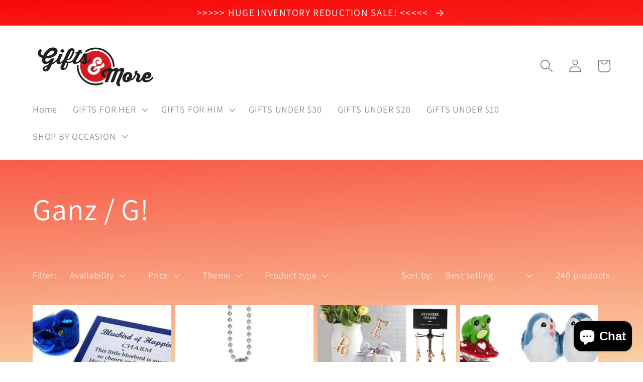

--- FILE ---
content_type: text/html; charset=utf-8
request_url: https://www.giftsandmoreshop.com/collections/ganz-g
body_size: 58446
content:
<!doctype html>
<html class="no-js" lang="en">
  <head>
    <meta charset="utf-8">
    <meta http-equiv="X-UA-Compatible" content="IE=edge">
    <meta name="viewport" content="width=device-width,initial-scale=1">
    <meta name="theme-color" content="">
    <link rel="canonical" href="https://www.giftsandmoreshop.com/collections/ganz-g">
    <link rel="preconnect" href="https://cdn.shopify.com" crossorigin><link rel="preconnect" href="https://fonts.shopifycdn.com" crossorigin><title>
      Ganz / G!
 &ndash; TOI Gifts &amp; More</title>

    

    

<meta property="og:site_name" content="TOI Gifts &amp; More">
<meta property="og:url" content="https://www.giftsandmoreshop.com/collections/ganz-g">
<meta property="og:title" content="Ganz / G!">
<meta property="og:type" content="website">
<meta property="og:description" content="Gifts &amp; More is a gift shop located inside the Toyota of Irving Dealership in Irving, Texas. We sell gifts, novelty and retail items, cards and more! Shop in-store or online!"><meta property="og:image" content="http://www.giftsandmoreshop.com/cdn/shop/collections/GanzMidwestCbk.jpg?v=1623361510">
  <meta property="og:image:secure_url" content="https://www.giftsandmoreshop.com/cdn/shop/collections/GanzMidwestCbk.jpg?v=1623361510">
  <meta property="og:image:width" content="2000">
  <meta property="og:image:height" content="920"><meta name="twitter:site" content="@https://x.com/TOI_Gifts_More"><meta name="twitter:card" content="summary_large_image">
<meta name="twitter:title" content="Ganz / G!">
<meta name="twitter:description" content="Gifts &amp; More is a gift shop located inside the Toyota of Irving Dealership in Irving, Texas. We sell gifts, novelty and retail items, cards and more! Shop in-store or online!">


    <script src="//www.giftsandmoreshop.com/cdn/shop/t/4/assets/global.js?v=149496944046504657681665690254" defer="defer"></script>
    <script>window.performance && window.performance.mark && window.performance.mark('shopify.content_for_header.start');</script><meta name="google-site-verification" content="JhkjX7YTtWSGFOBlXaeEAa6RWjrI8AI8BwAUgUwMDTk">
<meta name="google-site-verification" content="eQmgbVyNbgSXNx5wFHVgLyixYso2XWjDZn1LbSdwlZ4">
<meta name="facebook-domain-verification" content="kbs2bns2vkkavgovxmz0lq037f1fh7">
<meta name="facebook-domain-verification" content="kbs2bns2vkkavgovxmz0lq037f1fh7">
<meta name="google-site-verification" content="qnnOQG7NcBFSSoHZJ9y7Sn1zGLR_v9uIxn6BlM0rBLc">
<meta id="shopify-digital-wallet" name="shopify-digital-wallet" content="/27159527502/digital_wallets/dialog">
<meta name="shopify-checkout-api-token" content="f407a8488dde2cd144a31b4433f1038f">
<meta id="in-context-paypal-metadata" data-shop-id="27159527502" data-venmo-supported="false" data-environment="production" data-locale="en_US" data-paypal-v4="true" data-currency="USD">
<link rel="alternate" type="application/atom+xml" title="Feed" href="/collections/ganz-g.atom" />
<link rel="next" href="/collections/ganz-g?page=2">
<link rel="alternate" type="application/json+oembed" href="https://www.giftsandmoreshop.com/collections/ganz-g.oembed">
<script async="async" src="/checkouts/internal/preloads.js?locale=en-US"></script>
<link rel="preconnect" href="https://shop.app" crossorigin="anonymous">
<script async="async" src="https://shop.app/checkouts/internal/preloads.js?locale=en-US&shop_id=27159527502" crossorigin="anonymous"></script>
<script id="apple-pay-shop-capabilities" type="application/json">{"shopId":27159527502,"countryCode":"US","currencyCode":"USD","merchantCapabilities":["supports3DS"],"merchantId":"gid:\/\/shopify\/Shop\/27159527502","merchantName":"TOI Gifts \u0026 More","requiredBillingContactFields":["postalAddress","email","phone"],"requiredShippingContactFields":["postalAddress","email","phone"],"shippingType":"shipping","supportedNetworks":["visa","masterCard","amex","discover","elo","jcb"],"total":{"type":"pending","label":"TOI Gifts \u0026 More","amount":"1.00"},"shopifyPaymentsEnabled":true,"supportsSubscriptions":true}</script>
<script id="shopify-features" type="application/json">{"accessToken":"f407a8488dde2cd144a31b4433f1038f","betas":["rich-media-storefront-analytics"],"domain":"www.giftsandmoreshop.com","predictiveSearch":true,"shopId":27159527502,"locale":"en"}</script>
<script>var Shopify = Shopify || {};
Shopify.shop = "toi-gifts-more.myshopify.com";
Shopify.locale = "en";
Shopify.currency = {"active":"USD","rate":"1.0"};
Shopify.country = "US";
Shopify.theme = {"name":"Dawn","id":123553775694,"schema_name":"Dawn","schema_version":"7.0.1","theme_store_id":887,"role":"main"};
Shopify.theme.handle = "null";
Shopify.theme.style = {"id":null,"handle":null};
Shopify.cdnHost = "www.giftsandmoreshop.com/cdn";
Shopify.routes = Shopify.routes || {};
Shopify.routes.root = "/";</script>
<script type="module">!function(o){(o.Shopify=o.Shopify||{}).modules=!0}(window);</script>
<script>!function(o){function n(){var o=[];function n(){o.push(Array.prototype.slice.apply(arguments))}return n.q=o,n}var t=o.Shopify=o.Shopify||{};t.loadFeatures=n(),t.autoloadFeatures=n()}(window);</script>
<script>
  window.ShopifyPay = window.ShopifyPay || {};
  window.ShopifyPay.apiHost = "shop.app\/pay";
  window.ShopifyPay.redirectState = null;
</script>
<script id="shop-js-analytics" type="application/json">{"pageType":"collection"}</script>
<script defer="defer" async type="module" src="//www.giftsandmoreshop.com/cdn/shopifycloud/shop-js/modules/v2/client.init-shop-cart-sync_C5BV16lS.en.esm.js"></script>
<script defer="defer" async type="module" src="//www.giftsandmoreshop.com/cdn/shopifycloud/shop-js/modules/v2/chunk.common_CygWptCX.esm.js"></script>
<script type="module">
  await import("//www.giftsandmoreshop.com/cdn/shopifycloud/shop-js/modules/v2/client.init-shop-cart-sync_C5BV16lS.en.esm.js");
await import("//www.giftsandmoreshop.com/cdn/shopifycloud/shop-js/modules/v2/chunk.common_CygWptCX.esm.js");

  window.Shopify.SignInWithShop?.initShopCartSync?.({"fedCMEnabled":true,"windoidEnabled":true});

</script>
<script>
  window.Shopify = window.Shopify || {};
  if (!window.Shopify.featureAssets) window.Shopify.featureAssets = {};
  window.Shopify.featureAssets['shop-js'] = {"shop-cart-sync":["modules/v2/client.shop-cart-sync_ZFArdW7E.en.esm.js","modules/v2/chunk.common_CygWptCX.esm.js"],"init-fed-cm":["modules/v2/client.init-fed-cm_CmiC4vf6.en.esm.js","modules/v2/chunk.common_CygWptCX.esm.js"],"shop-button":["modules/v2/client.shop-button_tlx5R9nI.en.esm.js","modules/v2/chunk.common_CygWptCX.esm.js"],"shop-cash-offers":["modules/v2/client.shop-cash-offers_DOA2yAJr.en.esm.js","modules/v2/chunk.common_CygWptCX.esm.js","modules/v2/chunk.modal_D71HUcav.esm.js"],"init-windoid":["modules/v2/client.init-windoid_sURxWdc1.en.esm.js","modules/v2/chunk.common_CygWptCX.esm.js"],"shop-toast-manager":["modules/v2/client.shop-toast-manager_ClPi3nE9.en.esm.js","modules/v2/chunk.common_CygWptCX.esm.js"],"init-shop-email-lookup-coordinator":["modules/v2/client.init-shop-email-lookup-coordinator_B8hsDcYM.en.esm.js","modules/v2/chunk.common_CygWptCX.esm.js"],"init-shop-cart-sync":["modules/v2/client.init-shop-cart-sync_C5BV16lS.en.esm.js","modules/v2/chunk.common_CygWptCX.esm.js"],"avatar":["modules/v2/client.avatar_BTnouDA3.en.esm.js"],"pay-button":["modules/v2/client.pay-button_FdsNuTd3.en.esm.js","modules/v2/chunk.common_CygWptCX.esm.js"],"init-customer-accounts":["modules/v2/client.init-customer-accounts_DxDtT_ad.en.esm.js","modules/v2/client.shop-login-button_C5VAVYt1.en.esm.js","modules/v2/chunk.common_CygWptCX.esm.js","modules/v2/chunk.modal_D71HUcav.esm.js"],"init-shop-for-new-customer-accounts":["modules/v2/client.init-shop-for-new-customer-accounts_ChsxoAhi.en.esm.js","modules/v2/client.shop-login-button_C5VAVYt1.en.esm.js","modules/v2/chunk.common_CygWptCX.esm.js","modules/v2/chunk.modal_D71HUcav.esm.js"],"shop-login-button":["modules/v2/client.shop-login-button_C5VAVYt1.en.esm.js","modules/v2/chunk.common_CygWptCX.esm.js","modules/v2/chunk.modal_D71HUcav.esm.js"],"init-customer-accounts-sign-up":["modules/v2/client.init-customer-accounts-sign-up_CPSyQ0Tj.en.esm.js","modules/v2/client.shop-login-button_C5VAVYt1.en.esm.js","modules/v2/chunk.common_CygWptCX.esm.js","modules/v2/chunk.modal_D71HUcav.esm.js"],"shop-follow-button":["modules/v2/client.shop-follow-button_Cva4Ekp9.en.esm.js","modules/v2/chunk.common_CygWptCX.esm.js","modules/v2/chunk.modal_D71HUcav.esm.js"],"checkout-modal":["modules/v2/client.checkout-modal_BPM8l0SH.en.esm.js","modules/v2/chunk.common_CygWptCX.esm.js","modules/v2/chunk.modal_D71HUcav.esm.js"],"lead-capture":["modules/v2/client.lead-capture_Bi8yE_yS.en.esm.js","modules/v2/chunk.common_CygWptCX.esm.js","modules/v2/chunk.modal_D71HUcav.esm.js"],"shop-login":["modules/v2/client.shop-login_D6lNrXab.en.esm.js","modules/v2/chunk.common_CygWptCX.esm.js","modules/v2/chunk.modal_D71HUcav.esm.js"],"payment-terms":["modules/v2/client.payment-terms_CZxnsJam.en.esm.js","modules/v2/chunk.common_CygWptCX.esm.js","modules/v2/chunk.modal_D71HUcav.esm.js"]};
</script>
<script>(function() {
  var isLoaded = false;
  function asyncLoad() {
    if (isLoaded) return;
    isLoaded = true;
    var urls = ["https:\/\/js.smile.io\/v1\/smile-shopify.js?shop=toi-gifts-more.myshopify.com","https:\/\/coupon-x.premio.io\/assets\/js\/shopify-cx-fronted.js?shop=toi-gifts-more.myshopify.com","https:\/\/cdn.shopify.com\/s\/files\/1\/0271\/5952\/7502\/t\/2\/assets\/ets_instagram_shopping_slider_init.js?shop=toi-gifts-more.myshopify.com","https:\/\/cdn.nfcube.com\/188c6ea50ca74c378397958c250eecd6.js?shop=toi-gifts-more.myshopify.com"];
    for (var i = 0; i < urls.length; i++) {
      var s = document.createElement('script');
      s.type = 'text/javascript';
      s.async = true;
      s.src = urls[i];
      var x = document.getElementsByTagName('script')[0];
      x.parentNode.insertBefore(s, x);
    }
  };
  if(window.attachEvent) {
    window.attachEvent('onload', asyncLoad);
  } else {
    window.addEventListener('load', asyncLoad, false);
  }
})();</script>
<script id="__st">var __st={"a":27159527502,"offset":-21600,"reqid":"963dc3e6-3597-4df3-ae7b-904a913d6a42-1768737651","pageurl":"www.giftsandmoreshop.com\/collections\/ganz-g","u":"ca5ef1f24a30","p":"collection","rtyp":"collection","rid":260634083406};</script>
<script>window.ShopifyPaypalV4VisibilityTracking = true;</script>
<script id="captcha-bootstrap">!function(){'use strict';const t='contact',e='account',n='new_comment',o=[[t,t],['blogs',n],['comments',n],[t,'customer']],c=[[e,'customer_login'],[e,'guest_login'],[e,'recover_customer_password'],[e,'create_customer']],r=t=>t.map((([t,e])=>`form[action*='/${t}']:not([data-nocaptcha='true']) input[name='form_type'][value='${e}']`)).join(','),a=t=>()=>t?[...document.querySelectorAll(t)].map((t=>t.form)):[];function s(){const t=[...o],e=r(t);return a(e)}const i='password',u='form_key',d=['recaptcha-v3-token','g-recaptcha-response','h-captcha-response',i],f=()=>{try{return window.sessionStorage}catch{return}},m='__shopify_v',_=t=>t.elements[u];function p(t,e,n=!1){try{const o=window.sessionStorage,c=JSON.parse(o.getItem(e)),{data:r}=function(t){const{data:e,action:n}=t;return t[m]||n?{data:e,action:n}:{data:t,action:n}}(c);for(const[e,n]of Object.entries(r))t.elements[e]&&(t.elements[e].value=n);n&&o.removeItem(e)}catch(o){console.error('form repopulation failed',{error:o})}}const l='form_type',E='cptcha';function T(t){t.dataset[E]=!0}const w=window,h=w.document,L='Shopify',v='ce_forms',y='captcha';let A=!1;((t,e)=>{const n=(g='f06e6c50-85a8-45c8-87d0-21a2b65856fe',I='https://cdn.shopify.com/shopifycloud/storefront-forms-hcaptcha/ce_storefront_forms_captcha_hcaptcha.v1.5.2.iife.js',D={infoText:'Protected by hCaptcha',privacyText:'Privacy',termsText:'Terms'},(t,e,n)=>{const o=w[L][v],c=o.bindForm;if(c)return c(t,g,e,D).then(n);var r;o.q.push([[t,g,e,D],n]),r=I,A||(h.body.append(Object.assign(h.createElement('script'),{id:'captcha-provider',async:!0,src:r})),A=!0)});var g,I,D;w[L]=w[L]||{},w[L][v]=w[L][v]||{},w[L][v].q=[],w[L][y]=w[L][y]||{},w[L][y].protect=function(t,e){n(t,void 0,e),T(t)},Object.freeze(w[L][y]),function(t,e,n,w,h,L){const[v,y,A,g]=function(t,e,n){const i=e?o:[],u=t?c:[],d=[...i,...u],f=r(d),m=r(i),_=r(d.filter((([t,e])=>n.includes(e))));return[a(f),a(m),a(_),s()]}(w,h,L),I=t=>{const e=t.target;return e instanceof HTMLFormElement?e:e&&e.form},D=t=>v().includes(t);t.addEventListener('submit',(t=>{const e=I(t);if(!e)return;const n=D(e)&&!e.dataset.hcaptchaBound&&!e.dataset.recaptchaBound,o=_(e),c=g().includes(e)&&(!o||!o.value);(n||c)&&t.preventDefault(),c&&!n&&(function(t){try{if(!f())return;!function(t){const e=f();if(!e)return;const n=_(t);if(!n)return;const o=n.value;o&&e.removeItem(o)}(t);const e=Array.from(Array(32),(()=>Math.random().toString(36)[2])).join('');!function(t,e){_(t)||t.append(Object.assign(document.createElement('input'),{type:'hidden',name:u})),t.elements[u].value=e}(t,e),function(t,e){const n=f();if(!n)return;const o=[...t.querySelectorAll(`input[type='${i}']`)].map((({name:t})=>t)),c=[...d,...o],r={};for(const[a,s]of new FormData(t).entries())c.includes(a)||(r[a]=s);n.setItem(e,JSON.stringify({[m]:1,action:t.action,data:r}))}(t,e)}catch(e){console.error('failed to persist form',e)}}(e),e.submit())}));const S=(t,e)=>{t&&!t.dataset[E]&&(n(t,e.some((e=>e===t))),T(t))};for(const o of['focusin','change'])t.addEventListener(o,(t=>{const e=I(t);D(e)&&S(e,y())}));const B=e.get('form_key'),M=e.get(l),P=B&&M;t.addEventListener('DOMContentLoaded',(()=>{const t=y();if(P)for(const e of t)e.elements[l].value===M&&p(e,B);[...new Set([...A(),...v().filter((t=>'true'===t.dataset.shopifyCaptcha))])].forEach((e=>S(e,t)))}))}(h,new URLSearchParams(w.location.search),n,t,e,['guest_login'])})(!0,!0)}();</script>
<script integrity="sha256-4kQ18oKyAcykRKYeNunJcIwy7WH5gtpwJnB7kiuLZ1E=" data-source-attribution="shopify.loadfeatures" defer="defer" src="//www.giftsandmoreshop.com/cdn/shopifycloud/storefront/assets/storefront/load_feature-a0a9edcb.js" crossorigin="anonymous"></script>
<script crossorigin="anonymous" defer="defer" src="//www.giftsandmoreshop.com/cdn/shopifycloud/storefront/assets/shopify_pay/storefront-65b4c6d7.js?v=20250812"></script>
<script data-source-attribution="shopify.dynamic_checkout.dynamic.init">var Shopify=Shopify||{};Shopify.PaymentButton=Shopify.PaymentButton||{isStorefrontPortableWallets:!0,init:function(){window.Shopify.PaymentButton.init=function(){};var t=document.createElement("script");t.src="https://www.giftsandmoreshop.com/cdn/shopifycloud/portable-wallets/latest/portable-wallets.en.js",t.type="module",document.head.appendChild(t)}};
</script>
<script data-source-attribution="shopify.dynamic_checkout.buyer_consent">
  function portableWalletsHideBuyerConsent(e){var t=document.getElementById("shopify-buyer-consent"),n=document.getElementById("shopify-subscription-policy-button");t&&n&&(t.classList.add("hidden"),t.setAttribute("aria-hidden","true"),n.removeEventListener("click",e))}function portableWalletsShowBuyerConsent(e){var t=document.getElementById("shopify-buyer-consent"),n=document.getElementById("shopify-subscription-policy-button");t&&n&&(t.classList.remove("hidden"),t.removeAttribute("aria-hidden"),n.addEventListener("click",e))}window.Shopify?.PaymentButton&&(window.Shopify.PaymentButton.hideBuyerConsent=portableWalletsHideBuyerConsent,window.Shopify.PaymentButton.showBuyerConsent=portableWalletsShowBuyerConsent);
</script>
<script data-source-attribution="shopify.dynamic_checkout.cart.bootstrap">document.addEventListener("DOMContentLoaded",(function(){function t(){return document.querySelector("shopify-accelerated-checkout-cart, shopify-accelerated-checkout")}if(t())Shopify.PaymentButton.init();else{new MutationObserver((function(e,n){t()&&(Shopify.PaymentButton.init(),n.disconnect())})).observe(document.body,{childList:!0,subtree:!0})}}));
</script>
<link id="shopify-accelerated-checkout-styles" rel="stylesheet" media="screen" href="https://www.giftsandmoreshop.com/cdn/shopifycloud/portable-wallets/latest/accelerated-checkout-backwards-compat.css" crossorigin="anonymous">
<style id="shopify-accelerated-checkout-cart">
        #shopify-buyer-consent {
  margin-top: 1em;
  display: inline-block;
  width: 100%;
}

#shopify-buyer-consent.hidden {
  display: none;
}

#shopify-subscription-policy-button {
  background: none;
  border: none;
  padding: 0;
  text-decoration: underline;
  font-size: inherit;
  cursor: pointer;
}

#shopify-subscription-policy-button::before {
  box-shadow: none;
}

      </style>
<script id="sections-script" data-sections="header,footer" defer="defer" src="//www.giftsandmoreshop.com/cdn/shop/t/4/compiled_assets/scripts.js?4090"></script>
<script>window.performance && window.performance.mark && window.performance.mark('shopify.content_for_header.end');</script>


    <style data-shopify>
      @font-face {
  font-family: Assistant;
  font-weight: 400;
  font-style: normal;
  font-display: swap;
  src: url("//www.giftsandmoreshop.com/cdn/fonts/assistant/assistant_n4.9120912a469cad1cc292572851508ca49d12e768.woff2") format("woff2"),
       url("//www.giftsandmoreshop.com/cdn/fonts/assistant/assistant_n4.6e9875ce64e0fefcd3f4446b7ec9036b3ddd2985.woff") format("woff");
}

      @font-face {
  font-family: Assistant;
  font-weight: 700;
  font-style: normal;
  font-display: swap;
  src: url("//www.giftsandmoreshop.com/cdn/fonts/assistant/assistant_n7.bf44452348ec8b8efa3aa3068825305886b1c83c.woff2") format("woff2"),
       url("//www.giftsandmoreshop.com/cdn/fonts/assistant/assistant_n7.0c887fee83f6b3bda822f1150b912c72da0f7b64.woff") format("woff");
}

      
      
      @font-face {
  font-family: Assistant;
  font-weight: 400;
  font-style: normal;
  font-display: swap;
  src: url("//www.giftsandmoreshop.com/cdn/fonts/assistant/assistant_n4.9120912a469cad1cc292572851508ca49d12e768.woff2") format("woff2"),
       url("//www.giftsandmoreshop.com/cdn/fonts/assistant/assistant_n4.6e9875ce64e0fefcd3f4446b7ec9036b3ddd2985.woff") format("woff");
}


      :root {
        --font-body-family: Assistant, sans-serif;
        --font-body-style: normal;
        --font-body-weight: 400;
        --font-body-weight-bold: 700;

        --font-heading-family: Assistant, sans-serif;
        --font-heading-style: normal;
        --font-heading-weight: 400;

        --font-body-scale: 1.3;
        --font-heading-scale: 1.1538461538461537;

        --color-base-text: 255, 255, 255;
        --color-shadow: 255, 255, 255;
        --color-base-background-1: 106, 106, 106;
        --color-base-background-2: 106, 106, 106;
        --color-base-solid-button-labels: 250, 8, 8;
        --color-base-outline-button-labels: 255, 255, 255;
        --color-base-accent-1: , , ;
        --color-base-accent-2: 106, 106, 106;
        --payment-terms-background-color: #6A6A6A;

        --gradient-base-background-1: linear-gradient(178deg, rgba(247, 9, 9, 1), rgba(249, 208, 163, 1) 100%);
        --gradient-base-background-2: linear-gradient(55deg, rgba(249, 242, 242, 1) 23%, rgba(242, 165, 57, 1) 94%, rgba(242, 198, 66, 1) 100%, rgba(255, 140, 162, 1) 100%);
        --gradient-base-accent-1: linear-gradient(180deg, rgba(255, 0, 0, 1), rgba(221, 39, 57, 1) 100%);
        --gradient-base-accent-2: linear-gradient(180deg, rgba(226, 33, 32, 0.91), rgba(239, 30, 30, 1) 96%, rgba(81, 83, 84, 1) 100%);

        --media-padding: px;
        --media-border-opacity: 0.05;
        --media-border-width: 1px;
        --media-radius: 0px;
        --media-shadow-opacity: 0.0;
        --media-shadow-horizontal-offset: 0px;
        --media-shadow-vertical-offset: 4px;
        --media-shadow-blur-radius: 5px;
        --media-shadow-visible: 0;

        --page-width: 120rem;
        --page-width-margin: 0rem;

        --product-card-image-padding: 0.0rem;
        --product-card-corner-radius: 0.0rem;
        --product-card-text-alignment: left;
        --product-card-border-width: 0.0rem;
        --product-card-border-opacity: 0.1;
        --product-card-shadow-opacity: 0.0;
        --product-card-shadow-visible: 0;
        --product-card-shadow-horizontal-offset: 0.0rem;
        --product-card-shadow-vertical-offset: 0.4rem;
        --product-card-shadow-blur-radius: 0.5rem;

        --collection-card-image-padding: 0.0rem;
        --collection-card-corner-radius: 0.0rem;
        --collection-card-text-alignment: left;
        --collection-card-border-width: 0.0rem;
        --collection-card-border-opacity: 0.1;
        --collection-card-shadow-opacity: 0.0;
        --collection-card-shadow-visible: 0;
        --collection-card-shadow-horizontal-offset: 0.0rem;
        --collection-card-shadow-vertical-offset: 0.4rem;
        --collection-card-shadow-blur-radius: 0.5rem;

        --blog-card-image-padding: 0.0rem;
        --blog-card-corner-radius: 0.0rem;
        --blog-card-text-alignment: left;
        --blog-card-border-width: 0.0rem;
        --blog-card-border-opacity: 0.1;
        --blog-card-shadow-opacity: 0.0;
        --blog-card-shadow-visible: 0;
        --blog-card-shadow-horizontal-offset: 0.0rem;
        --blog-card-shadow-vertical-offset: 0.4rem;
        --blog-card-shadow-blur-radius: 0.5rem;

        --badge-corner-radius: 4.0rem;

        --popup-border-width: 1px;
        --popup-border-opacity: 0.1;
        --popup-corner-radius: 0px;
        --popup-shadow-opacity: 0.0;
        --popup-shadow-horizontal-offset: 0px;
        --popup-shadow-vertical-offset: 4px;
        --popup-shadow-blur-radius: 5px;

        --drawer-border-width: 1px;
        --drawer-border-opacity: 0.1;
        --drawer-shadow-opacity: 0.0;
        --drawer-shadow-horizontal-offset: 0px;
        --drawer-shadow-vertical-offset: 4px;
        --drawer-shadow-blur-radius: 5px;

        --spacing-sections-desktop: 0px;
        --spacing-sections-mobile: 0px;

        --grid-desktop-vertical-spacing: 8px;
        --grid-desktop-horizontal-spacing: 8px;
        --grid-mobile-vertical-spacing: 4px;
        --grid-mobile-horizontal-spacing: 4px;

        --text-boxes-border-opacity: 0.1;
        --text-boxes-border-width: 0px;
        --text-boxes-radius: 0px;
        --text-boxes-shadow-opacity: 0.0;
        --text-boxes-shadow-visible: 0;
        --text-boxes-shadow-horizontal-offset: 0px;
        --text-boxes-shadow-vertical-offset: 4px;
        --text-boxes-shadow-blur-radius: 5px;

        --buttons-radius: 0px;
        --buttons-radius-outset: 0px;
        --buttons-border-width: 1px;
        --buttons-border-opacity: 1.0;
        --buttons-shadow-opacity: 0.0;
        --buttons-shadow-visible: 0;
        --buttons-shadow-horizontal-offset: 0px;
        --buttons-shadow-vertical-offset: 4px;
        --buttons-shadow-blur-radius: 5px;
        --buttons-border-offset: 0px;

        --inputs-radius: 0px;
        --inputs-border-width: 1px;
        --inputs-border-opacity: 0.55;
        --inputs-shadow-opacity: 0.0;
        --inputs-shadow-horizontal-offset: 0px;
        --inputs-margin-offset: 0px;
        --inputs-shadow-vertical-offset: 4px;
        --inputs-shadow-blur-radius: 5px;
        --inputs-radius-outset: 0px;

        --variant-pills-radius: 40px;
        --variant-pills-border-width: 1px;
        --variant-pills-border-opacity: 0.55;
        --variant-pills-shadow-opacity: 0.0;
        --variant-pills-shadow-horizontal-offset: 0px;
        --variant-pills-shadow-vertical-offset: 4px;
        --variant-pills-shadow-blur-radius: 5px;
      }

      *,
      *::before,
      *::after {
        box-sizing: inherit;
      }

      html {
        box-sizing: border-box;
        font-size: calc(var(--font-body-scale) * 62.5%);
        height: 100%;
      }

      body {
        display: grid;
        grid-template-rows: auto auto 1fr auto;
        grid-template-columns: 100%;
        min-height: 100%;
        margin: 0;
        font-size: 1.5rem;
        letter-spacing: 0.06rem;
        line-height: calc(1 + 0.8 / var(--font-body-scale));
        font-family: var(--font-body-family);
        font-style: var(--font-body-style);
        font-weight: var(--font-body-weight);
      }

      @media screen and (min-width: 750px) {
        body {
          font-size: 1.6rem;
        }
      }
    </style>

    <link href="//www.giftsandmoreshop.com/cdn/shop/t/4/assets/base.css?v=95871876275867562901759424116" rel="stylesheet" type="text/css" media="all" />
<link rel="preload" as="font" href="//www.giftsandmoreshop.com/cdn/fonts/assistant/assistant_n4.9120912a469cad1cc292572851508ca49d12e768.woff2" type="font/woff2" crossorigin><link rel="preload" as="font" href="//www.giftsandmoreshop.com/cdn/fonts/assistant/assistant_n4.9120912a469cad1cc292572851508ca49d12e768.woff2" type="font/woff2" crossorigin><link rel="stylesheet" href="//www.giftsandmoreshop.com/cdn/shop/t/4/assets/component-predictive-search.css?v=83512081251802922551665690254" media="print" onload="this.media='all'"><script>document.documentElement.className = document.documentElement.className.replace('no-js', 'js');
    if (Shopify.designMode) {
      document.documentElement.classList.add('shopify-design-mode');
    }
    </script>
  <!-- BEGIN app block: shopify://apps/coupon-x-discount-code-pop-up/blocks/coupon-x/49ebf3b1-06cb-46be-8af6-a07932a42780 -->
<!-- END app block --><!-- BEGIN app block: shopify://apps/veil-hide-sold-variants/blocks/app-embed/a880071b-9562-480a-9d9f-2cee2086b64b -->



  <link href="//cdn.shopify.com/extensions/019b896d-7ff8-757f-aea0-7f62229e27d8/veil-hide-sold-variants-54/assets/veilcustom.css" rel="stylesheet" type="text/css" media="all" />

  

  <script id="veil-config">
    window.VeilConfig = {
      shopName: 'toi-gifts-more.myshopify.com',
      productId: '',
      template: 'collection',
      
        visitorCountry: 'US',
      
      currency: 'USD',
      appUrl: 'https://veil.huskiapps.com'
    };
  </script>

  <script src="https://cdn.shopify.com/extensions/019b896d-7ff8-757f-aea0-7f62229e27d8/veil-hide-sold-variants-54/assets/veilcustom.js" defer></script>




<!-- END app block --><!-- BEGIN app block: shopify://apps/parkour-facebook-pixel/blocks/threasury_pixel/f23b2ffe-4c53-446e-ad3a-7976ffbee5c2 -->

<script>
  (function () {
    const params = new URLSearchParams(window.location.search);
    const hasBuilderMode = params.get('eventBuilderMode') === 'true';
    const encodedSelector = params.get('selector');

    if (hasBuilderMode) {
      sessionStorage.setItem('eventBuilderMode', '1');
    }

    const fromSession = sessionStorage.getItem('eventBuilderMode');

    // ✅ Store the decoded selector globally
    if (encodedSelector) {
      try {
        const decoded = decodeURIComponent(encodedSelector);
        sessionStorage.setItem('eventBuilderSelector', decoded);
        window.extractedSelector = decoded;
        console.log('[Parkour] Builder selector loaded:', decoded);
      } catch (err) {
        console.warn('[Parkour] Failed to decode selector:', err);
      }
    }

    // ✅ Load eventBuilder.js if in builder mode
    if (hasBuilderMode || fromSession) {
      const s = document.createElement('script');
      s.src = "https://cdn.shopify.com/extensions/019bb5d1-f76d-7fa6-8599-bd69c852119b/parkour-pixel-104/assets/eventBuilder.js";
      s.async = true;
      document.head.appendChild(s);
    }
  })();
</script>

<script>
  document.addEventListener('DOMContentLoaded', function () {
    const metaData = ``;
    const customEvents = metaData ? JSON.parse(metaData) : null;
    try {
      const hasCustomEvents = customEvents || localStorage.getItem('Parkour_custom_events_fb');
      if (hasCustomEvents && hasCustomEvents !== '[]') {
        const script = document.createElement('script');
        script.src = "https://cdn.shopify.com/extensions/019bb5d1-f76d-7fa6-8599-bd69c852119b/parkour-pixel-104/assets/customTracker.js";
        script.async = true;
        document.head.appendChild(script);
      }
    } catch (e) {
      console.warn('[Parkour] customTracker.js load failed', e);
    }
  });
</script>

<script>
const FacebookTracker = {
  config: {
    debug: localStorage.getItem('tdb') || null,
    storageKeys: {
      PREFERRED_ID: 'Parkour_preferred_id_fb',
      AD_INFO: 'Parkour_ad_info_fb',
      AD_LOGS: 'Parkour_ad_logs_fb',
      PIXEL_STATUS: 'Parkour_pixel_app_status_fb',
      PIXEL_CONFIG: 'Parkour_pixel_config_fb',
      CUSTOMER_HASHED: 'Parkour_Customer_params_fb',
      CUSTOM_EVENTS: 'Parkour_custom_events_fb',
      WEB_PIXEL: 'Parkour_web_pixel_fb',
      EXTERNAL_ID: 'Parkour_external_id',
      PAGE_DATA: 'Parkour_page_data',
      FBC: 'Parkour_fbc',
      FBP: 'Parkour_fbp',
    },
    fbParams: {
      standard: ['fbclid', 'utm_campaign', 'ad_name', 'utm_source', 'adset_name', 'campaign_id', 'adset_id', 'ad_id', 'utm_id']
    }
  },

  utils: {
    log(message, data = null) {
      if (FacebookTracker.config.debug === null) return;
      console.log(`[Facebook Tracker] ${message}`, data);
    },
    async HashString(str) {
      if (!str) return '';
      const encoder = new TextEncoder();
      const data = encoder.encode(str);
      const hash = await crypto.subtle.digest('SHA-256', data);
      return Array.from(new Uint8Array(hash)).map(b => b.toString(16).padStart(2, '0')).join('');
    },
    retry: async (fn, attempts = 3) => {
      for (let i = 0; i < attempts; i++) {
        try { return await fn(); } catch (e) {
          if (i === attempts - 1) throw e;
          await new Promise(r => setTimeout(r, (i + 1) * 1000));
        }
      }
    },
    generateId(prefix = 'CID') {
      return `${prefix}-${Date.now()}-${Math.random().toString(36).substr(2, 9)}`;
    },
    getCookie(name) {
      const match = document.cookie.match(new RegExp(`(^| )${name}=([^;]+)`));
      return match ? match[2] : null;
    },
    setCookie(name, value, days = 90) {
      const expires = new Date(Date.now() + days * 864e5).toUTCString();
      document.cookie = `${name}=${value}; expires=${expires}; path=/; SameSite=Lax`;
    },
    getUrlParam(name) {
      return new URLSearchParams(window.location.search).get(name);
    },
    getFormattedTimestamp() {
      const now = new Date();
      return { timestamp: now.toISOString(), formattedDate: now.toLocaleString() };
    },
    safeParseMetaData(data) {
      try {
        return JSON.parse(data);
      } catch (e) {
        return JSON.parse(decodeURIComponent(atob(data)))
      }
    }
  },

  storage: {
    set(key, value) {
      localStorage.setItem(key, typeof value === 'string' ? value : JSON.stringify(value));
    },
    get(key, type = 'json') {
      const val = localStorage.getItem(key);
      if (!val) return null;
      return type === 'string' ? val : JSON.parse(val);
    },
    appendToArray(key, item) {
      const arr = FacebookTracker.storage.get(key) || [];
      FacebookTracker.storage.set(key, [...arr, item]);
    }
  },

  tracking: {
    async initializeExternalId() {
      let id = FacebookTracker.storage.get(FacebookTracker.config.storageKeys.EXTERNAL_ID, 'string');
      if (!id) {
        id = FacebookTracker.utils.generateId();
        FacebookTracker.storage.set(FacebookTracker.config.storageKeys.EXTERNAL_ID, id);
      }
      return id;
    },

    handleFbc() {
      const fbclid = FacebookTracker.utils.getUrlParam('fbclid');
      if (fbclid && fbclid!='fbclid') {
        const fbc = `fb.1.${Date.now()}.${fbclid}`;
        FacebookTracker.utils.setCookie('_fbc', fbc);
        FacebookTracker.storage.set(FacebookTracker.config.storageKeys.FBC, fbc);
        return fbc;
      }
      const cookie = FacebookTracker.utils.getCookie('_fbc');
      if (cookie) FacebookTracker.storage.set(FacebookTracker.config.storageKeys.FBC, cookie);
      return cookie;
    },

    handleFbp() {
      let fbp = FacebookTracker.utils.getCookie('_fbp');
      if (!fbp) {
        fbp = `fb.1.${Date.now()}.${Math.floor(Math.random() * 1e9)}`;
        FacebookTracker.utils.setCookie('_fbp', fbp);
      }
      FacebookTracker.storage.set(FacebookTracker.config.storageKeys.FBP, fbp);
      return fbp;
    },

    collectAdParameters() {
      const adData = FacebookTracker.storage.get(FacebookTracker.config.storageKeys.AD_INFO) || {};
      let hasNew = false;
      adData.facebook = adData.facebook || {};

      FacebookTracker.config.fbParams.standard.forEach(param => {
        const value = FacebookTracker.utils.getUrlParam(param);
        if (value && adData.facebook[param] !== value) {
          adData.facebook[param] = value;
          hasNew = true;
        }
      });

      adData.referrer = document.referrer;
      if (hasNew) FacebookTracker.storage.set(FacebookTracker.config.storageKeys.AD_INFO, adData);
      return adData;
    },

    collectPageData() {
      return {
        product_name: null,
        selected_variant: null,
        product_id: null,
        variant_id: null,
        collection_ids: [],
        tags: null,
        page_type: "collection",
        currency: "USD",
        price: null
      }
    },

    logAdData(adParams) {
      if (!adParams?.facebook || Object.keys(adParams.facebook).length === 0) return;
      const entry = {
        ...adParams,
        url: window.location.href,
        referrer: document.referrer,
        ...FacebookTracker.utils.getFormattedTimestamp()
      };
      FacebookTracker.storage.appendToArray(FacebookTracker.config.storageKeys.AD_LOGS, entry);
      FacebookTracker.utils.log('Ad data logged', entry);
    },

    async hashCustomer() {
      try {
        const customerData = {
          email: null,
          first_name: null,
          last_name: null,
          phone: null,
          city: null,
          state: null,
          zip: null,
          country: null,
          default_address: null
        };

          // Fetch country name from browsing context
        const [browsingResp, ipinfoResp] = await Promise.all([
          fetch('/browsing_context_suggestions.json'),
          fetch('https://ipinfo.io/json')
        ]);
        const browsingGeo = await browsingResp.json();
        const ipinfoGeo = await ipinfoResp.json();
        const countryName = browsingGeo?.detected_values?.country?.name || '';

        const formatted = {
          firstName: customerData.first_name || customerData.default_address?.first_name || '',
          lastName: customerData.last_name || customerData.default_address?.last_name || '',
          email: customerData.email,
          phone: customerData.phone || customerData.default_address?.phone || '',
          state: customerData.state || customerData.default_address?.province || ipinfoGeo.region || '',
          city: customerData.city || customerData.default_address?.city || ipinfoGeo.city || '',
          country: customerData.country || customerData.default_address?.country || countryName,
          zipCode: customerData.zip || customerData.default_address?.zip || ipinfoGeo.postal || ''
        };

        Object.keys(formatted).forEach(key => {
          if (!formatted[key]) delete formatted[key];
        });

        const hashed = {};
        for (const key in formatted) {
          hashed[key] = await FacebookTracker.utils.HashString(formatted[key]);
        }
        
        const existing = FacebookTracker.storage.get(FacebookTracker.config.storageKeys.CUSTOMER_HASHED);
        const newHashed = { ...existing, ...hashed };
        FacebookTracker.storage.set(FacebookTracker.config.storageKeys.CUSTOMER_HASHED, newHashed);
      } catch (err) {
        FacebookTracker.utils.log('Customer hash error', err, 'error');
      }
    },

    captureFirstTouch() {
      const PREFIX = '__parkour_';
      const urlParams = new URLSearchParams(window.location.search);

      const setOnce = (key, value) => {
        const existing = document.cookie.includes(`${key}=`);
        if (!existing) {
          localStorage.setItem(key, value);
          const expires = new Date(Date.now() + 90 * 864e5).toUTCString();
          document.cookie = `${key}=${encodeURIComponent(value)}; expires=${expires}; path=/; SameSite=Lax`;
        }
      };

      const clickIds = ['fbclid', 'ttclid', 'gclid', 'ScCid', 'scCid', 'srsltid'];
      const utms = ['utm_source', 'utm_medium', 'utm_campaign', 'utm_term', 'utm_content','ad_id','campaign_id','adset_id' ];

      [...clickIds, ...utms].forEach(param => {
        const val = urlParams.get(param);
        if (val) setOnce(`${PREFIX}${param}`, val);
      });

      setOnce(`${PREFIX}landing`, window.location.href);
      setOnce(`${PREFIX}referrer`, document.referrer || 'direct');
    }
  },

  cart: {
    async updateAttributes(attributes) {
      return FacebookTracker.utils.retry(async () => {
        const cart = await fetch('/cart.js').then(r => r.json());
        return fetch('/cart/update.js', {
          method: 'POST',
          headers: { 'Content-Type': 'application/json' },
          body: JSON.stringify({ attributes: { ...cart.attributes, ...attributes } })
        }).then(res => res.json());
      });
    }
  },

  async init() {
    try {
      const pixelConfig = `[base64]`;
      const appStatus = `dHJ1ZQ==`;
      const preferredId = ``;
      const customEvents =``;
      const webPixelEnabled = ``;
      const supportExternalCheckout = ``;

      if (pixelConfig) {
        const configDecoded = FacebookTracker.utils.safeParseMetaData(pixelConfig);
        FacebookTracker.storage.set(FacebookTracker.config.storageKeys.PIXEL_CONFIG, configDecoded);
      }

      if (appStatus) {
        const statusDecoded =  FacebookTracker.utils.safeParseMetaData((appStatus));
        FacebookTracker.storage.set(FacebookTracker.config.storageKeys.PIXEL_STATUS, statusDecoded);
      }
      if (webPixelEnabled) {
        const webPixelEnabledDecoded =  FacebookTracker.utils.safeParseMetaData((webPixelEnabled));
        FacebookTracker.storage.set(FacebookTracker.config.storageKeys.WEB_PIXEL, webPixelEnabledDecoded);
      }
      if(preferredId) {
        FacebookTracker.storage.set(FacebookTracker.config.storageKeys.PREFERRED_ID, preferredId);
      }

      if (customEvents) {
        const eventsDecoded = FacebookTracker.utils.safeParseMetaData(customEvents);
        FacebookTracker.storage.set(FacebookTracker.config.storageKeys.CUSTOM_EVENTS, eventsDecoded);
      }

      // Check if external checkout support is enabled (defaults to true if metafield doesn't exist)
      let isExternalCheckoutEnabled = true;
      if (supportExternalCheckout) {
        try {
          const supportDecoded = FacebookTracker.utils.safeParseMetaData(supportExternalCheckout);
          isExternalCheckoutEnabled = supportDecoded?.enabled !== false;
        } catch (e) {
          FacebookTracker.utils.log('Failed to parse support_external_checkout metafield', e);
          // Default to true if parsing fails
          isExternalCheckoutEnabled = true;
        }
      }

      const [externalId] = await Promise.all([
        FacebookTracker.tracking.initializeExternalId(),
        FacebookTracker.tracking.handleFbc(),
        FacebookTracker.tracking.handleFbp(),
        FacebookTracker.tracking.hashCustomer()
      ]);

      const fbc = FacebookTracker.storage.get(FacebookTracker.config.storageKeys.FBC, 'string');
      const fbp = FacebookTracker.storage.get(FacebookTracker.config.storageKeys.FBP, 'string');

      // Only update cart attributes if external checkout support is enabled
      if (isExternalCheckoutEnabled) {
        await FacebookTracker.cart.updateAttributes({
          [FacebookTracker.config.storageKeys.EXTERNAL_ID]: externalId,
          ...(fbc ? { [FacebookTracker.config.storageKeys.FBC]: fbc } : {}),
          ...(fbp ? { [FacebookTracker.config.storageKeys.FBP]: fbp } : {})
        });
      }

      const pageData = FacebookTracker.tracking.collectPageData();
      if (pageData) FacebookTracker.storage.set(FacebookTracker.config.storageKeys.PAGE_DATA, pageData);

      const adParams = FacebookTracker.tracking.collectAdParameters();
      if (adParams) FacebookTracker.tracking.logAdData(adParams);

      FacebookTracker.tracking.captureFirstTouch();

      FacebookTracker.utils.log('FacebookTracker initialized', { externalId, pageData, adParams });
    } catch (e) {
      FacebookTracker.utils.log('Init failed', e, 'error');
    }
  }
};

document.addEventListener('DOMContentLoaded', () => {
  FacebookTracker.init().catch(e => FacebookTracker.utils.log('Init error', e, 'error'));
});
</script>
<!-- END app block --><script src="https://cdn.shopify.com/extensions/7bc9bb47-adfa-4267-963e-cadee5096caf/inbox-1252/assets/inbox-chat-loader.js" type="text/javascript" defer="defer"></script>
<script src="https://cdn.shopify.com/extensions/019a5d80-8710-77bf-8b23-2c737ee4b3e2/coupon-x-live-15/assets/shopify-cx-fronted.js" type="text/javascript" defer="defer"></script>
<script src="https://cdn.shopify.com/extensions/019bc7e9-d98c-71e0-bb25-69de9349bf29/smile-io-266/assets/smile-loader.js" type="text/javascript" defer="defer"></script>
<link href="https://monorail-edge.shopifysvc.com" rel="dns-prefetch">
<script>(function(){if ("sendBeacon" in navigator && "performance" in window) {try {var session_token_from_headers = performance.getEntriesByType('navigation')[0].serverTiming.find(x => x.name == '_s').description;} catch {var session_token_from_headers = undefined;}var session_cookie_matches = document.cookie.match(/_shopify_s=([^;]*)/);var session_token_from_cookie = session_cookie_matches && session_cookie_matches.length === 2 ? session_cookie_matches[1] : "";var session_token = session_token_from_headers || session_token_from_cookie || "";function handle_abandonment_event(e) {var entries = performance.getEntries().filter(function(entry) {return /monorail-edge.shopifysvc.com/.test(entry.name);});if (!window.abandonment_tracked && entries.length === 0) {window.abandonment_tracked = true;var currentMs = Date.now();var navigation_start = performance.timing.navigationStart;var payload = {shop_id: 27159527502,url: window.location.href,navigation_start,duration: currentMs - navigation_start,session_token,page_type: "collection"};window.navigator.sendBeacon("https://monorail-edge.shopifysvc.com/v1/produce", JSON.stringify({schema_id: "online_store_buyer_site_abandonment/1.1",payload: payload,metadata: {event_created_at_ms: currentMs,event_sent_at_ms: currentMs}}));}}window.addEventListener('pagehide', handle_abandonment_event);}}());</script>
<script id="web-pixels-manager-setup">(function e(e,d,r,n,o){if(void 0===o&&(o={}),!Boolean(null===(a=null===(i=window.Shopify)||void 0===i?void 0:i.analytics)||void 0===a?void 0:a.replayQueue)){var i,a;window.Shopify=window.Shopify||{};var t=window.Shopify;t.analytics=t.analytics||{};var s=t.analytics;s.replayQueue=[],s.publish=function(e,d,r){return s.replayQueue.push([e,d,r]),!0};try{self.performance.mark("wpm:start")}catch(e){}var l=function(){var e={modern:/Edge?\/(1{2}[4-9]|1[2-9]\d|[2-9]\d{2}|\d{4,})\.\d+(\.\d+|)|Firefox\/(1{2}[4-9]|1[2-9]\d|[2-9]\d{2}|\d{4,})\.\d+(\.\d+|)|Chrom(ium|e)\/(9{2}|\d{3,})\.\d+(\.\d+|)|(Maci|X1{2}).+ Version\/(15\.\d+|(1[6-9]|[2-9]\d|\d{3,})\.\d+)([,.]\d+|)( \(\w+\)|)( Mobile\/\w+|) Safari\/|Chrome.+OPR\/(9{2}|\d{3,})\.\d+\.\d+|(CPU[ +]OS|iPhone[ +]OS|CPU[ +]iPhone|CPU IPhone OS|CPU iPad OS)[ +]+(15[._]\d+|(1[6-9]|[2-9]\d|\d{3,})[._]\d+)([._]\d+|)|Android:?[ /-](13[3-9]|1[4-9]\d|[2-9]\d{2}|\d{4,})(\.\d+|)(\.\d+|)|Android.+Firefox\/(13[5-9]|1[4-9]\d|[2-9]\d{2}|\d{4,})\.\d+(\.\d+|)|Android.+Chrom(ium|e)\/(13[3-9]|1[4-9]\d|[2-9]\d{2}|\d{4,})\.\d+(\.\d+|)|SamsungBrowser\/([2-9]\d|\d{3,})\.\d+/,legacy:/Edge?\/(1[6-9]|[2-9]\d|\d{3,})\.\d+(\.\d+|)|Firefox\/(5[4-9]|[6-9]\d|\d{3,})\.\d+(\.\d+|)|Chrom(ium|e)\/(5[1-9]|[6-9]\d|\d{3,})\.\d+(\.\d+|)([\d.]+$|.*Safari\/(?![\d.]+ Edge\/[\d.]+$))|(Maci|X1{2}).+ Version\/(10\.\d+|(1[1-9]|[2-9]\d|\d{3,})\.\d+)([,.]\d+|)( \(\w+\)|)( Mobile\/\w+|) Safari\/|Chrome.+OPR\/(3[89]|[4-9]\d|\d{3,})\.\d+\.\d+|(CPU[ +]OS|iPhone[ +]OS|CPU[ +]iPhone|CPU IPhone OS|CPU iPad OS)[ +]+(10[._]\d+|(1[1-9]|[2-9]\d|\d{3,})[._]\d+)([._]\d+|)|Android:?[ /-](13[3-9]|1[4-9]\d|[2-9]\d{2}|\d{4,})(\.\d+|)(\.\d+|)|Mobile Safari.+OPR\/([89]\d|\d{3,})\.\d+\.\d+|Android.+Firefox\/(13[5-9]|1[4-9]\d|[2-9]\d{2}|\d{4,})\.\d+(\.\d+|)|Android.+Chrom(ium|e)\/(13[3-9]|1[4-9]\d|[2-9]\d{2}|\d{4,})\.\d+(\.\d+|)|Android.+(UC? ?Browser|UCWEB|U3)[ /]?(15\.([5-9]|\d{2,})|(1[6-9]|[2-9]\d|\d{3,})\.\d+)\.\d+|SamsungBrowser\/(5\.\d+|([6-9]|\d{2,})\.\d+)|Android.+MQ{2}Browser\/(14(\.(9|\d{2,})|)|(1[5-9]|[2-9]\d|\d{3,})(\.\d+|))(\.\d+|)|K[Aa][Ii]OS\/(3\.\d+|([4-9]|\d{2,})\.\d+)(\.\d+|)/},d=e.modern,r=e.legacy,n=navigator.userAgent;return n.match(d)?"modern":n.match(r)?"legacy":"unknown"}(),u="modern"===l?"modern":"legacy",c=(null!=n?n:{modern:"",legacy:""})[u],f=function(e){return[e.baseUrl,"/wpm","/b",e.hashVersion,"modern"===e.buildTarget?"m":"l",".js"].join("")}({baseUrl:d,hashVersion:r,buildTarget:u}),m=function(e){var d=e.version,r=e.bundleTarget,n=e.surface,o=e.pageUrl,i=e.monorailEndpoint;return{emit:function(e){var a=e.status,t=e.errorMsg,s=(new Date).getTime(),l=JSON.stringify({metadata:{event_sent_at_ms:s},events:[{schema_id:"web_pixels_manager_load/3.1",payload:{version:d,bundle_target:r,page_url:o,status:a,surface:n,error_msg:t},metadata:{event_created_at_ms:s}}]});if(!i)return console&&console.warn&&console.warn("[Web Pixels Manager] No Monorail endpoint provided, skipping logging."),!1;try{return self.navigator.sendBeacon.bind(self.navigator)(i,l)}catch(e){}var u=new XMLHttpRequest;try{return u.open("POST",i,!0),u.setRequestHeader("Content-Type","text/plain"),u.send(l),!0}catch(e){return console&&console.warn&&console.warn("[Web Pixels Manager] Got an unhandled error while logging to Monorail."),!1}}}}({version:r,bundleTarget:l,surface:e.surface,pageUrl:self.location.href,monorailEndpoint:e.monorailEndpoint});try{o.browserTarget=l,function(e){var d=e.src,r=e.async,n=void 0===r||r,o=e.onload,i=e.onerror,a=e.sri,t=e.scriptDataAttributes,s=void 0===t?{}:t,l=document.createElement("script"),u=document.querySelector("head"),c=document.querySelector("body");if(l.async=n,l.src=d,a&&(l.integrity=a,l.crossOrigin="anonymous"),s)for(var f in s)if(Object.prototype.hasOwnProperty.call(s,f))try{l.dataset[f]=s[f]}catch(e){}if(o&&l.addEventListener("load",o),i&&l.addEventListener("error",i),u)u.appendChild(l);else{if(!c)throw new Error("Did not find a head or body element to append the script");c.appendChild(l)}}({src:f,async:!0,onload:function(){if(!function(){var e,d;return Boolean(null===(d=null===(e=window.Shopify)||void 0===e?void 0:e.analytics)||void 0===d?void 0:d.initialized)}()){var d=window.webPixelsManager.init(e)||void 0;if(d){var r=window.Shopify.analytics;r.replayQueue.forEach((function(e){var r=e[0],n=e[1],o=e[2];d.publishCustomEvent(r,n,o)})),r.replayQueue=[],r.publish=d.publishCustomEvent,r.visitor=d.visitor,r.initialized=!0}}},onerror:function(){return m.emit({status:"failed",errorMsg:"".concat(f," has failed to load")})},sri:function(e){var d=/^sha384-[A-Za-z0-9+/=]+$/;return"string"==typeof e&&d.test(e)}(c)?c:"",scriptDataAttributes:o}),m.emit({status:"loading"})}catch(e){m.emit({status:"failed",errorMsg:(null==e?void 0:e.message)||"Unknown error"})}}})({shopId: 27159527502,storefrontBaseUrl: "https://www.giftsandmoreshop.com",extensionsBaseUrl: "https://extensions.shopifycdn.com/cdn/shopifycloud/web-pixels-manager",monorailEndpoint: "https://monorail-edge.shopifysvc.com/unstable/produce_batch",surface: "storefront-renderer",enabledBetaFlags: ["2dca8a86"],webPixelsConfigList: [{"id":"1349189920","configuration":"{\"accountID\":\"681927837c0977b22b876268\"}","eventPayloadVersion":"v1","runtimeContext":"STRICT","scriptVersion":"26839c86d2ffc43ce8bc72f7dd30c4a4","type":"APP","apiClientId":161884340225,"privacyPurposes":["SALE_OF_DATA"],"dataSharingAdjustments":{"protectedCustomerApprovalScopes":["read_customer_address","read_customer_email","read_customer_name","read_customer_personal_data","read_customer_phone"]}},{"id":"1096155424","configuration":"{\"eventPixelIdAddToCart\":\"tw-p1a2c-p1a2g\",\"eventPixelIdSiteVisit\":\"tw-p1a2c-p1a2d\",\"eventPixelIdPurchase\":\"tw-p1a2c-p1a2e\",\"eventPixelIdAddedPaymentInfo\":\"tw-p1a2c-p1a2h\",\"eventPixelIdCheckoutInitiated\":\"tw-p1a2c-p1a2f\",\"eventPixelIdContentView\":\"tw-p1a2c-p1a2i\",\"eventPixelIdSearch\":\"tw-p1a2c-p1a2j\",\"basePixelId\":\"p1a2c\",\"adsAccountId\":\"18ce55r12o7\",\"isDisconnected\":\"0\"}","eventPayloadVersion":"v1","runtimeContext":"STRICT","scriptVersion":"28c5dacefa9312c3f7ebd444dc3c1418","type":"APP","apiClientId":6455335,"privacyPurposes":["ANALYTICS","MARKETING","SALE_OF_DATA"],"dataSharingAdjustments":{"protectedCustomerApprovalScopes":["read_customer_address","read_customer_personal_data"]}},{"id":"847085856","configuration":"{\"config\":\"{\\\"google_tag_ids\\\":[\\\"G-LZVQFKM6HG\\\",\\\"G-Z06B52K1EX\\\"],\\\"target_country\\\":\\\"US\\\",\\\"gtag_events\\\":[{\\\"type\\\":\\\"search\\\",\\\"action_label\\\":[\\\"G-LZVQFKM6HG\\\",\\\"G-Z06B52K1EX\\\"]},{\\\"type\\\":\\\"begin_checkout\\\",\\\"action_label\\\":[\\\"G-LZVQFKM6HG\\\",\\\"G-Z06B52K1EX\\\"]},{\\\"type\\\":\\\"view_item\\\",\\\"action_label\\\":[\\\"G-LZVQFKM6HG\\\",\\\"G-Z06B52K1EX\\\"]},{\\\"type\\\":\\\"purchase\\\",\\\"action_label\\\":[\\\"G-LZVQFKM6HG\\\",\\\"G-Z06B52K1EX\\\"]},{\\\"type\\\":\\\"page_view\\\",\\\"action_label\\\":[\\\"G-LZVQFKM6HG\\\",\\\"G-Z06B52K1EX\\\"]},{\\\"type\\\":\\\"add_payment_info\\\",\\\"action_label\\\":[\\\"G-LZVQFKM6HG\\\",\\\"G-Z06B52K1EX\\\"]},{\\\"type\\\":\\\"add_to_cart\\\",\\\"action_label\\\":[\\\"G-LZVQFKM6HG\\\",\\\"G-Z06B52K1EX\\\"]}],\\\"enable_monitoring_mode\\\":false}\"}","eventPayloadVersion":"v1","runtimeContext":"OPEN","scriptVersion":"b2a88bafab3e21179ed38636efcd8a93","type":"APP","apiClientId":1780363,"privacyPurposes":[],"dataSharingAdjustments":{"protectedCustomerApprovalScopes":["read_customer_address","read_customer_email","read_customer_name","read_customer_personal_data","read_customer_phone"]}},{"id":"225640736","configuration":"{\"tagID\":\"2613949431840\"}","eventPayloadVersion":"v1","runtimeContext":"STRICT","scriptVersion":"18031546ee651571ed29edbe71a3550b","type":"APP","apiClientId":3009811,"privacyPurposes":["ANALYTICS","MARKETING","SALE_OF_DATA"],"dataSharingAdjustments":{"protectedCustomerApprovalScopes":["read_customer_address","read_customer_email","read_customer_name","read_customer_personal_data","read_customer_phone"]}},{"id":"152142112","eventPayloadVersion":"v1","runtimeContext":"LAX","scriptVersion":"1","type":"CUSTOM","privacyPurposes":["ANALYTICS"],"name":"Google Analytics tag (migrated)"},{"id":"shopify-app-pixel","configuration":"{}","eventPayloadVersion":"v1","runtimeContext":"STRICT","scriptVersion":"0450","apiClientId":"shopify-pixel","type":"APP","privacyPurposes":["ANALYTICS","MARKETING"]},{"id":"shopify-custom-pixel","eventPayloadVersion":"v1","runtimeContext":"LAX","scriptVersion":"0450","apiClientId":"shopify-pixel","type":"CUSTOM","privacyPurposes":["ANALYTICS","MARKETING"]}],isMerchantRequest: false,initData: {"shop":{"name":"TOI Gifts \u0026 More","paymentSettings":{"currencyCode":"USD"},"myshopifyDomain":"toi-gifts-more.myshopify.com","countryCode":"US","storefrontUrl":"https:\/\/www.giftsandmoreshop.com"},"customer":null,"cart":null,"checkout":null,"productVariants":[],"purchasingCompany":null},},"https://www.giftsandmoreshop.com/cdn","fcfee988w5aeb613cpc8e4bc33m6693e112",{"modern":"","legacy":""},{"shopId":"27159527502","storefrontBaseUrl":"https:\/\/www.giftsandmoreshop.com","extensionBaseUrl":"https:\/\/extensions.shopifycdn.com\/cdn\/shopifycloud\/web-pixels-manager","surface":"storefront-renderer","enabledBetaFlags":"[\"2dca8a86\"]","isMerchantRequest":"false","hashVersion":"fcfee988w5aeb613cpc8e4bc33m6693e112","publish":"custom","events":"[[\"page_viewed\",{}],[\"collection_viewed\",{\"collection\":{\"id\":\"260634083406\",\"title\":\"Ganz \/ G!\",\"productVariants\":[{\"price\":{\"amount\":3.99,\"currencyCode\":\"USD\"},\"product\":{\"title\":\"Pocket Tokens\",\"vendor\":\"Ganz\",\"id\":\"8156575007008\",\"untranslatedTitle\":\"Pocket Tokens\",\"url\":\"\/products\/pocket-charms\",\"type\":\"Pocket Charm\"},\"id\":\"47118761885984\",\"image\":{\"src\":\"\/\/www.giftsandmoreshop.com\/cdn\/shop\/files\/er48240_b.png?v=1699466254\"},\"sku\":\"ER48240\",\"title\":\"Apple for Teacher\",\"untranslatedTitle\":\"Apple for Teacher\"},{\"price\":{\"amount\":7.99,\"currencyCode\":\"USD\"},\"product\":{\"title\":\"Car Charms\",\"vendor\":\"Ganz\",\"id\":\"6694257360974\",\"untranslatedTitle\":\"Car Charms\",\"url\":\"\/products\/car-charms\",\"type\":\"Car Charm\"},\"id\":\"39642862223438\",\"image\":{\"src\":\"\/\/www.giftsandmoreshop.com\/cdn\/shop\/products\/ER74690.png?v=1643147680\"},\"sku\":\"ER74690\",\"title\":\"Americana\",\"untranslatedTitle\":\"Americana\"},{\"price\":{\"amount\":3.99,\"currencyCode\":\"USD\"},\"product\":{\"title\":\"Initially Yours Anywhere Charm (CLEARANCE)\",\"vendor\":\"Ganz\",\"id\":\"8227520413984\",\"untranslatedTitle\":\"Initially Yours Anywhere Charm (CLEARANCE)\",\"url\":\"\/products\/initially-yours-anywhere-charm\",\"type\":\"Charm\"},\"id\":\"44921404883232\",\"image\":{\"src\":\"\/\/www.giftsandmoreshop.com\/cdn\/shop\/files\/ER73410_a.png?v=1712009130\"},\"sku\":\"ER73411\",\"title\":\"A\",\"untranslatedTitle\":\"A\"},{\"price\":{\"amount\":4.99,\"currencyCode\":\"USD\"},\"product\":{\"title\":\"Valentine's Pocket Charms\",\"vendor\":\"Ganz\",\"id\":\"8269363708192\",\"untranslatedTitle\":\"Valentine's Pocket Charms\",\"url\":\"\/products\/valentines-pocket-charms\",\"type\":\"Pocket Charm\"},\"id\":\"45089251754272\",\"image\":{\"src\":\"\/\/www.giftsandmoreshop.com\/cdn\/shop\/products\/ER71305ky.png?v=1684264294\"},\"sku\":\"ER71305ky\",\"title\":\"Kitty\",\"untranslatedTitle\":\"Kitty\"},{\"price\":{\"amount\":3.99,\"currencyCode\":\"USD\"},\"product\":{\"title\":\"Multi-Function Tool Pens\",\"vendor\":\"Ganz\",\"id\":\"4709310529614\",\"untranslatedTitle\":\"Multi-Function Tool Pens\",\"url\":\"\/products\/multi-function-tool-pens\",\"type\":\"Novelty Pen\"},\"id\":\"32232560754766\",\"image\":{\"src\":\"\/\/www.giftsandmoreshop.com\/cdn\/shop\/products\/065810975313.png?v=1591727769\"},\"sku\":\"ER59080\",\"title\":\"Default Title\",\"untranslatedTitle\":\"Default Title\"},{\"price\":{\"amount\":5.49,\"currencyCode\":\"USD\"},\"product\":{\"title\":\"Animal Friends Finger Puppets\",\"vendor\":\"Ganz\",\"id\":\"8269200982304\",\"untranslatedTitle\":\"Animal Friends Finger Puppets\",\"url\":\"\/products\/animal-friends-finger-puppets\",\"type\":\"Finger Puppet\"},\"id\":\"45088445071648\",\"image\":{\"src\":\"\/\/www.giftsandmoreshop.com\/cdn\/shop\/products\/h11475pe.png?v=1684256227\"},\"sku\":\"H11475pe\",\"title\":\"Porcupine\",\"untranslatedTitle\":\"Porcupine\"},{\"price\":{\"amount\":19.99,\"currencyCode\":\"USD\"},\"product\":{\"title\":\"Rainbow Hummingbird w\/Stand\",\"vendor\":\"Ganz\",\"id\":\"6718383554638\",\"untranslatedTitle\":\"Rainbow Hummingbird w\/Stand\",\"url\":\"\/products\/rainbow-hummingbird-w-stand\",\"type\":\"Tabletop Figurine\"},\"id\":\"50466210021664\",\"image\":{\"src\":\"\/\/www.giftsandmoreshop.com\/cdn\/shop\/files\/acry-170_igg.jpg?v=1752866072\"},\"sku\":\"ACRY-170igg\",\"title\":\"Indigo-Green-Green\",\"untranslatedTitle\":\"Indigo-Green-Green\"},{\"price\":{\"amount\":6.99,\"currencyCode\":\"USD\"},\"product\":{\"title\":\"Tree of Life Pebble Rocks\",\"vendor\":\"Ganz\",\"id\":\"6715729641550\",\"untranslatedTitle\":\"Tree of Life Pebble Rocks\",\"url\":\"\/products\/tree-of-life-pebble-rocks\",\"type\":\"Tabletop Figurine\"},\"id\":\"39710808506446\",\"image\":{\"src\":\"\/\/www.giftsandmoreshop.com\/cdn\/shop\/products\/ER64997-lov.png?v=1646865839\"},\"sku\":\"ER64997-lov\",\"title\":\"- LOVE\",\"untranslatedTitle\":\"- LOVE\"},{\"price\":{\"amount\":5.99,\"currencyCode\":\"USD\"},\"product\":{\"title\":\"MAKE TIME Block Signs\",\"vendor\":\"Ganz\",\"id\":\"6715726528590\",\"untranslatedTitle\":\"MAKE TIME Block Signs\",\"url\":\"\/products\/make-time-block-signs\",\"type\":\"Block Sign\"},\"id\":\"39710801428558\",\"image\":{\"src\":\"\/\/www.giftsandmoreshop.com\/cdn\/shop\/products\/er68172-a.png?v=1646864905\"},\"sku\":\"ER68172-a\",\"title\":\"- TAKE TIME\",\"untranslatedTitle\":\"- TAKE TIME\"},{\"price\":{\"amount\":4.99,\"currencyCode\":\"USD\"},\"product\":{\"title\":\"Teacher Mini Clipboard\",\"vendor\":\"Ganz\",\"id\":\"8152200315168\",\"untranslatedTitle\":\"Teacher Mini Clipboard\",\"url\":\"\/products\/teacher-mini-clipboard\",\"type\":\"Desktop Decor\"},\"id\":\"44650764108064\",\"image\":{\"src\":\"\/\/www.giftsandmoreshop.com\/cdn\/shop\/products\/3982675_A.png?v=1678132653\"},\"sku\":\"ER68890_A\",\"title\":\"INSPIRE\",\"untranslatedTitle\":\"INSPIRE\"},{\"price\":{\"amount\":13.99,\"currencyCode\":\"USD\"},\"product\":{\"title\":\"Joyful Daisy Posy Pot\",\"vendor\":\"Ganz\",\"id\":\"8169331884320\",\"untranslatedTitle\":\"Joyful Daisy Posy Pot\",\"url\":\"\/products\/joyful-daisy-posy-pot\",\"type\":\"Tabletop Figurine\"},\"id\":\"44720314679584\",\"image\":{\"src\":\"\/\/www.giftsandmoreshop.com\/cdn\/shop\/products\/acry-953GR.png?v=1678818862\"},\"sku\":\"ACRY-953GR\",\"title\":\"Green Base\",\"untranslatedTitle\":\"Green Base\"},{\"price\":{\"amount\":5.39,\"currencyCode\":\"USD\"},\"product\":{\"title\":\"Mini Window Ornament\",\"vendor\":\"Ganz\",\"id\":\"8038794952992\",\"untranslatedTitle\":\"Mini Window Ornament\",\"url\":\"\/products\/mini-window-ornament\",\"type\":\"Tabletop Décor\"},\"id\":\"44176107602208\",\"image\":{\"src\":\"\/\/www.giftsandmoreshop.com\/cdn\/shop\/products\/er70792RM.png?v=1670884947\"},\"sku\":\"ER70792RM\",\"title\":\"Remember this moment\",\"untranslatedTitle\":\"Remember this moment\"},{\"price\":{\"amount\":11.99,\"currencyCode\":\"USD\"},\"product\":{\"title\":\"Mini Coloring Kit\",\"vendor\":\"Ganz\",\"id\":\"8839581139232\",\"untranslatedTitle\":\"Mini Coloring Kit\",\"url\":\"\/products\/6-color-kit-race-car-7pcset\",\"type\":\"Coloring Sets\"},\"id\":\"47118695465248\",\"image\":{\"src\":\"\/\/www.giftsandmoreshop.com\/cdn\/shop\/files\/h15023.png?v=1699464662\"},\"sku\":\"H15023\",\"title\":\"Race Car\",\"untranslatedTitle\":\"Race Car\"},{\"price\":{\"amount\":3.25,\"currencyCode\":\"USD\"},\"product\":{\"title\":\"Gold Ornament Stand\",\"vendor\":\"Ganz\",\"id\":\"8182571630880\",\"untranslatedTitle\":\"Gold Ornament Stand\",\"url\":\"\/products\/gold-ornament-stand\",\"type\":\"Ornament Stand\"},\"id\":\"44768273498400\",\"image\":{\"src\":\"\/\/www.giftsandmoreshop.com\/cdn\/shop\/products\/kkdisp07_inb.png?v=1679511774\"},\"sku\":\"KKDISP07\",\"title\":\"9 inch\",\"untranslatedTitle\":\"9 inch\"},{\"price\":{\"amount\":3.99,\"currencyCode\":\"USD\"},\"product\":{\"title\":\"Sports Mom Collection (CLEARANCE)\",\"vendor\":\"Ganz\",\"id\":\"8021375353120\",\"untranslatedTitle\":\"Sports Mom Collection (CLEARANCE)\",\"url\":\"\/products\/sports-mom-car-charm\",\"type\":\"Rearview Mirror Charm\"},\"id\":\"44117497741600\",\"image\":{\"src\":\"\/\/www.giftsandmoreshop.com\/cdn\/shop\/products\/er60611.png?v=1678484529\"},\"sku\":\"ER60611\",\"title\":\"BASKETBALL Charm\",\"untranslatedTitle\":\"BASKETBALL Charm\"},{\"price\":{\"amount\":4.99,\"currencyCode\":\"USD\"},\"product\":{\"title\":\"Vertical Block Talk\",\"vendor\":\"Ganz\",\"id\":\"6755648176206\",\"untranslatedTitle\":\"Vertical Block Talk\",\"url\":\"\/products\/vertical-block-talk\",\"type\":\"Block Sign\"},\"id\":\"39847051591758\",\"image\":{\"src\":\"\/\/www.giftsandmoreshop.com\/cdn\/shop\/products\/ER78860.png?v=1654538490\"},\"sku\":\"ER78863-BEE\",\"title\":\"BEE\",\"untranslatedTitle\":\"BEE\"},{\"price\":{\"amount\":16.99,\"currencyCode\":\"USD\"},\"product\":{\"title\":\"Beaded Tree Figure\",\"vendor\":\"Ganz\",\"id\":\"8755871580448\",\"untranslatedTitle\":\"Beaded Tree Figure\",\"url\":\"\/products\/cherry-blossom-beaded-tree\",\"type\":\"Tabletop Figurine\"},\"id\":\"49805922664736\",\"image\":{\"src\":\"\/\/www.giftsandmoreshop.com\/cdn\/shop\/files\/acry-1067.png?v=1696368496\"},\"sku\":\"ACRY-1067\",\"title\":\"Cherry Blossoms\",\"untranslatedTitle\":\"Cherry Blossoms\"},{\"price\":{\"amount\":6.99,\"currencyCode\":\"USD\"},\"product\":{\"title\":\"Tooth Fairy Pillow (CLEARANCE)\",\"vendor\":\"Ganz\",\"id\":\"6755672817742\",\"untranslatedTitle\":\"Tooth Fairy Pillow (CLEARANCE)\",\"url\":\"\/products\/tooth-fairy-pillow\",\"type\":\"Toys\"},\"id\":\"39847127875662\",\"image\":{\"src\":\"\/\/www.giftsandmoreshop.com\/cdn\/shop\/products\/ER54501-blue.png?v=1654543303\"},\"sku\":\"ER54501-blue\",\"title\":\"Blue\",\"untranslatedTitle\":\"Blue\"},{\"price\":{\"amount\":1.85,\"currencyCode\":\"USD\"},\"product\":{\"title\":\"Parent Talk Shelf Sitters (CLEARANCE)\",\"vendor\":\"Ganz\",\"id\":\"6697684828238\",\"untranslatedTitle\":\"Parent Talk Shelf Sitters (CLEARANCE)\",\"url\":\"\/products\/parent-talk-shelf-sitters\",\"type\":\"Desktop Sign\"},\"id\":\"39657971974222\",\"image\":{\"src\":\"\/\/www.giftsandmoreshop.com\/cdn\/shop\/products\/er61113-1.png?v=1643842808\"},\"sku\":\"ER61113-1\",\"title\":\"CIRCUS\",\"untranslatedTitle\":\"CIRCUS\"},{\"price\":{\"amount\":21.99,\"currencyCode\":\"USD\"},\"product\":{\"title\":\"Silver Measuring Spoon Set\",\"vendor\":\"Ganz\",\"id\":\"8839579828512\",\"untranslatedTitle\":\"Silver Measuring Spoon Set\",\"url\":\"\/products\/m-spoon-pineapples-4pcset-zi\",\"type\":\"Measuring Spoon Set\"},\"id\":\"47125522546976\",\"image\":{\"src\":\"\/\/www.giftsandmoreshop.com\/cdn\/shop\/files\/ER55821.jpg?v=1699559842\"},\"sku\":\"ER55821\",\"title\":\"Pineapples\",\"untranslatedTitle\":\"Pineapples\"},{\"price\":{\"amount\":17.99,\"currencyCode\":\"USD\"},\"product\":{\"title\":\"Light Up Tree with Ornaments\",\"vendor\":\"Ganz\",\"id\":\"8474920780064\",\"untranslatedTitle\":\"Light Up Tree with Ornaments\",\"url\":\"\/products\/lt-up-xmas-tree-orns-6setpk-gl\",\"type\":\"Tabletop Décor\"},\"id\":\"45787805909280\",\"image\":{\"src\":\"\/\/www.giftsandmoreshop.com\/cdn\/shop\/products\/ex21507_b.png?v=1690581486\"},\"sku\":\"EX21507dt\",\"title\":\"Dots \/ Silver Base\",\"untranslatedTitle\":\"Dots \/ Silver Base\"},{\"price\":{\"amount\":7.99,\"currencyCode\":\"USD\"},\"product\":{\"title\":\"Sending You Love Ornaments\",\"vendor\":\"Ganz\",\"id\":\"8269385105696\",\"untranslatedTitle\":\"Sending You Love Ornaments\",\"url\":\"\/products\/sending-you-love-ornaments\",\"type\":\"Ornament\"},\"id\":\"45089399931168\",\"image\":{\"src\":\"\/\/www.giftsandmoreshop.com\/cdn\/shop\/products\/er71245br.png?v=1684270278\"},\"sku\":\"ER71245be\",\"title\":\"BRIGHTEN\",\"untranslatedTitle\":\"BRIGHTEN\"},{\"price\":{\"amount\":4.99,\"currencyCode\":\"USD\"},\"product\":{\"title\":\"DAD Block Talk\",\"vendor\":\"Ganz\",\"id\":\"6717389668430\",\"untranslatedTitle\":\"DAD Block Talk\",\"url\":\"\/products\/fathers-day-block-talk\",\"type\":\"Block Sign\"},\"id\":\"39715393667150\",\"image\":{\"src\":\"\/\/www.giftsandmoreshop.com\/cdn\/shop\/products\/er67365-mml.png?v=1647292171\"},\"sku\":\"ER67365-a\",\"title\":\"- MAN-MYTH-LEGEND\",\"untranslatedTitle\":\"- MAN-MYTH-LEGEND\"},{\"price\":{\"amount\":7.99,\"currencyCode\":\"USD\"},\"product\":{\"title\":\"Christmas Mini Train\",\"vendor\":\"Ganz\",\"id\":\"8474921173280\",\"untranslatedTitle\":\"Christmas Mini Train\",\"url\":\"\/products\/xmas-train-figs-sm-6setpk-wo\",\"type\":\"Christmas Train\"},\"id\":\"45787480293664\",\"image\":{\"src\":\"\/\/www.giftsandmoreshop.com\/cdn\/shop\/products\/ex28016_b.png?v=1690578403\"},\"sku\":\"EX28016\",\"title\":\"Red\",\"untranslatedTitle\":\"Red\"}]}}]]"});</script><script>
  window.ShopifyAnalytics = window.ShopifyAnalytics || {};
  window.ShopifyAnalytics.meta = window.ShopifyAnalytics.meta || {};
  window.ShopifyAnalytics.meta.currency = 'USD';
  var meta = {"products":[{"id":8156575007008,"gid":"gid:\/\/shopify\/Product\/8156575007008","vendor":"Ganz","type":"Pocket Charm","handle":"pocket-charms","variants":[{"id":47118761885984,"price":399,"name":"Pocket Tokens - Apple for Teacher","public_title":"Apple for Teacher","sku":"ER48240"},{"id":44673860927776,"price":399,"name":"Pocket Tokens - Bluebird","public_title":"Bluebird","sku":"ER36100"},{"id":44673860960544,"price":399,"name":"Pocket Tokens - Burden Bear","public_title":"Burden Bear","sku":"ER56006"},{"id":45915533476128,"price":399,"name":"Pocket Tokens - Christmas Cardinal","public_title":"Christmas Cardinal","sku":"EX26687"},{"id":44673860993312,"price":399,"name":"Pocket Tokens - Coffee Cup","public_title":"Coffee Cup","sku":"ER66763"},{"id":47118768963872,"price":399,"name":"Pocket Tokens - Dandelion","public_title":"Dandelion","sku":"ER72922"},{"id":51010934309152,"price":499,"name":"Pocket Tokens - F-bomb","public_title":"F-bomb","sku":"ER73626"},{"id":47554553381152,"price":399,"name":"Pocket Tokens - HEY! BOO...Glow-in-the-Dark Ghost","public_title":"HEY! BOO...Glow-in-the-Dark Ghost","sku":"EH74302"},{"id":45972137378080,"price":399,"name":"Pocket Tokens - Glow-in-the-Dark Jack-o-Lantern","public_title":"Glow-in-the-Dark Jack-o-Lantern","sku":"EH60870"},{"id":50591098011936,"price":799,"name":"Pocket Tokens - G.O.A.T. Trophy","public_title":"G.O.A.T. Trophy","sku":"ER77183"},{"id":47118826701088,"price":399,"name":"Pocket Tokens - God Bless America","public_title":"God Bless America","sku":"ER70860"},{"id":47118812905760,"price":399,"name":"Pocket Tokens - Happy Little Goat - brown","public_title":"Happy Little Goat - brown","sku":"ER72961br"},{"id":47118812938528,"price":399,"name":"Pocket Tokens - Happy Little Goat - gray","public_title":"Happy Little Goat - gray","sku":"ER72961gr"},{"id":47118807630112,"price":399,"name":"Pocket Tokens - Happy Little Goat - white","public_title":"Happy Little Goat - white","sku":"ER72961wh"},{"id":47118784463136,"price":399,"name":"Pocket Tokens - Lighthouse","public_title":"Lighthouse","sku":"ER69551"},{"id":50591097979168,"price":599,"name":"Pocket Tokens - Little Stack of Books","public_title":"Little Stack of Books","sku":"ER70425"},{"id":44921267028256,"price":399,"name":"Pocket Tokens - Lucky Duck","public_title":"Lucky Duck","sku":"ER49307"},{"id":44921267061024,"price":399,"name":"Pocket Tokens - Lucky Little Cardinal","public_title":"Lucky Little Cardinal","sku":"ER53763"},{"id":44921266995488,"price":399,"name":"Pocket Tokens - Lucky Little Elephant","public_title":"Lucky Little Elephant","sku":"ER28470"},{"id":47554657321248,"price":399,"name":"Pocket Tokens - Mighty Little Acorn","public_title":"Mighty Little Acorn","sku":"ER67040"},{"id":50942607393056,"price":399,"name":"Pocket Tokens - Patriotic Pride Duck","public_title":"Patriotic Pride Duck","sku":"ER76254"},{"id":47555572826400,"price":399,"name":"Pocket Tokens - Peek-a-Boo","public_title":"Peek-a-Boo","sku":"EH74241"},{"id":47118798324000,"price":399,"name":"Pocket Tokens - Pomegranate","public_title":"Pomegranate","sku":"ER73635"},{"id":47118826733856,"price":599,"name":"Pocket Tokens - Queen Bee","public_title":"Queen Bee","sku":"ER73320"},{"id":45866708402464,"price":399,"name":"Pocket Tokens - Sunflower Wishes","public_title":"Sunflower Wishes","sku":"ER70948"},{"id":47118804320544,"price":399,"name":"Pocket Tokens - The World","public_title":"The World","sku":"ER69470"}],"remote":false},{"id":6694257360974,"gid":"gid:\/\/shopify\/Product\/6694257360974","vendor":"Ganz","type":"Car Charm","handle":"car-charms","variants":[{"id":39642862223438,"price":799,"name":"Car Charms - Americana","public_title":"Americana","sku":"ER74690"},{"id":39642862026830,"price":699,"name":"Car Charms - Bee","public_title":"Bee","sku":"ER64652"},{"id":44714279272736,"price":799,"name":"Car Charms - Bee (colorful)","public_title":"Bee (colorful)","sku":"ER79575"},{"id":44714333307168,"price":699,"name":"Car Charms - BUCKLE UP BUTTERCUP","public_title":"BUCKLE UP BUTTERCUP","sku":"ER79595"},{"id":39642862288974,"price":699,"name":"Car Charms - Butterfly","public_title":"Butterfly","sku":"ER64649"},{"id":39822411268174,"price":799,"name":"Car Charms - Butterfly (colorful)","public_title":"Butterfly (colorful)","sku":"ER46655"},{"id":44714333339936,"price":799,"name":"Car Charms - Cardinal","public_title":"Cardinal","sku":"ER79573"},{"id":39822411300942,"price":799,"name":"Car Charms - Cross (colorful)","public_title":"Cross (colorful)","sku":"ER46656"},{"id":44714333372704,"price":699,"name":"Car Charms - Cross (silver)","public_title":"Cross (silver)","sku":"ER79608"},{"id":44714333405472,"price":699,"name":"Car Charms - Dog","public_title":"Dog","sku":"ER79601"},{"id":39642862059598,"price":699,"name":"Car Charms - Dragonfly","public_title":"Dragonfly","sku":"ER64648"},{"id":39822411333710,"price":799,"name":"Car Charms - Dragonfly (colorful)","public_title":"Dragonfly (colorful)","sku":"EK2969"},{"id":39642862125134,"price":699,"name":"Car Charms - Dream Catcher","public_title":"Dream Catcher","sku":"ER64642"},{"id":39822411366478,"price":799,"name":"Car Charms - Dream Catcher (colorful)","public_title":"Dream Catcher (colorful)","sku":"ER46665"},{"id":49822734188832,"price":799,"name":"Car Charms - DRIVE SAFELY","public_title":"DRIVE SAFELY","sku":"ER67561"},{"id":39642862321742,"price":699,"name":"Car Charms - Elephant","public_title":"Elephant","sku":"ER64643"},{"id":49971050610976,"price":799,"name":"Car Charms - Elephant w\/water spray","public_title":"Elephant w\/water spray","sku":"ER67564"},{"id":39822411399246,"price":799,"name":"Car Charms - Elephant (colorful)","public_title":"Elephant (colorful)","sku":"ER46654"},{"id":49971060834592,"price":699,"name":"Car Charms - Elephant (silver)","public_title":"Elephant (silver)","sku":"ER79598"},{"id":39823908405326,"price":799,"name":"Car Charms - FAITH Heart","public_title":"FAITH Heart","sku":"ER61339"},{"id":39642862583886,"price":699,"name":"Car Charms - Frog","public_title":"Frog","sku":"EG0598"},{"id":39642862256206,"price":799,"name":"Car Charms - Gnome","public_title":"Gnome","sku":"ER74686"},{"id":39642862485582,"price":799,"name":"Car Charms - GUARDIAN ANGEL","public_title":"GUARDIAN ANGEL","sku":"er61338"},{"id":39642862092366,"price":699,"name":"Car Charms - Hedgehog","public_title":"Hedgehog","sku":"ER64655"},{"id":39822411432014,"price":799,"name":"Car Charms - Hedgehog (colorful)","public_title":"Hedgehog (colorful)","sku":"ER74687"},{"id":44921471140128,"price":799,"name":"Car Charms - Horseshoe","public_title":"Horseshoe","sku":"ER70121"},{"id":39642862387278,"price":799,"name":"Car Charms - Hummingbird (two-tone)","public_title":"Hummingbird (two-tone)","sku":"ER67552"},{"id":49822664491296,"price":699,"name":"Car Charms - Hummingbird (silver)","public_title":"Hummingbird (silver)","sku":"eg0595"},{"id":39822411464782,"price":699,"name":"Car Charms - KEEP US SAFE","public_title":"KEEP US SAFE","sku":"EG0581"},{"id":40100071374926,"price":699,"name":"Car Charms - LOVE \u0026 LUCK","public_title":"LOVE \u0026 LUCK","sku":"ER67105"},{"id":39642861994062,"price":799,"name":"Car Charms - Mandala","public_title":"Mandala","sku":"ER74685"},{"id":44714333438240,"price":699,"name":"Car Charms - Mermaid","public_title":"Mermaid","sku":"ER79593"},{"id":39822411497550,"price":799,"name":"Car Charms - Moon","public_title":"Moon","sku":"ER74682"},{"id":39822411530318,"price":699,"name":"Car Charms - NEVER DRIVE FASTER","public_title":"NEVER DRIVE FASTER","sku":"EG0641"},{"id":44714333471008,"price":699,"name":"Car Charms - Nurse","public_title":"Nurse","sku":"ER79597"},{"id":39642862354510,"price":799,"name":"Car Charms - Owl 1","public_title":"Owl 1","sku":"ER67565"},{"id":40100075307086,"price":799,"name":"Car Charms - Owl 2","public_title":"Owl 2","sku":"ek2945"},{"id":44714333503776,"price":699,"name":"Car Charms - Owl (silver)","public_title":"Owl (silver)","sku":"ER79594o"},{"id":39642862157902,"price":699,"name":"Car Charms - Panda","public_title":"Panda","sku":"ER64647"},{"id":44714288087328,"price":699,"name":"Car Charms - PAWS Cat","public_title":"PAWS Cat","sku":"ER79602"},{"id":39642862518350,"price":799,"name":"Car Charms - PIECE OF MY HEART","public_title":"PIECE OF MY HEART","sku":"ER61345"},{"id":39642862420046,"price":799,"name":"Car Charms - Sea Turtle","public_title":"Sea Turtle","sku":"ER67568"},{"id":39822411563086,"price":849,"name":"Car Charms - SERENITY Cross","public_title":"SERENITY Cross","sku":"ER61340"},{"id":44714333536544,"price":699,"name":"Car Charms - DON'T HURRY Sloth","public_title":"DON'T HURRY Sloth","sku":"ER79592"},{"id":39642862452814,"price":799,"name":"Car Charms - Sloth","public_title":"Sloth","sku":"ER67562"},{"id":40100071407694,"price":799,"name":"Car Charms - Sloth (colorful)","public_title":"Sloth (colorful)","sku":"ER79533"},{"id":44714288120096,"price":799,"name":"Car Charms - Sloth #2 (colorful)","public_title":"Sloth #2 (colorful)","sku":"ER79574s"},{"id":49822742479136,"price":999,"name":"Car Charms - St Christopher","public_title":"St Christopher","sku":"ER76348"},{"id":39642862551118,"price":849,"name":"Car Charms - STRONGER THAN YOU KNOW","public_title":"STRONGER THAN YOU KNOW","sku":"ER61335"},{"id":39822411628622,"price":799,"name":"Car Charms - Treble Clef","public_title":"Treble Clef","sku":"ER67567"},{"id":39642862190670,"price":699,"name":"Car Charms - Tree of Life","public_title":"Tree of Life","sku":"ER64644"},{"id":40100071440462,"price":599,"name":"Car Charms - Tri-color FOREVER","public_title":"Tri-color FOREVER","sku":"ER24502-frvr"},{"id":40100071473230,"price":599,"name":"Car Charms - Tri-color LOVE","public_title":"Tri-color LOVE","sku":"ER24502-love"},{"id":40100071505998,"price":599,"name":"Car Charms - Tri-color XOXO","public_title":"Tri-color XOXO","sku":"ER24502-xoxo"},{"id":39822411661390,"price":799,"name":"Car Charms - Unicorn","public_title":"Unicorn","sku":"ER46659"}],"remote":false},{"id":8227520413984,"gid":"gid:\/\/shopify\/Product\/8227520413984","vendor":"Ganz","type":"Charm","handle":"initially-yours-anywhere-charm","variants":[{"id":44921404883232,"price":399,"name":"Initially Yours Anywhere Charm (CLEARANCE) - A","public_title":"A","sku":"ER73411"},{"id":44921404916000,"price":399,"name":"Initially Yours Anywhere Charm (CLEARANCE) - B","public_title":"B","sku":"ER73412"},{"id":44921404948768,"price":399,"name":"Initially Yours Anywhere Charm (CLEARANCE) - C","public_title":"C","sku":"ER73413"},{"id":44921404981536,"price":399,"name":"Initially Yours Anywhere Charm (CLEARANCE) - D","public_title":"D","sku":"ER73414"},{"id":44921405014304,"price":399,"name":"Initially Yours Anywhere Charm (CLEARANCE) - E","public_title":"E","sku":"ER73415"},{"id":44921405047072,"price":399,"name":"Initially Yours Anywhere Charm (CLEARANCE) - F","public_title":"F","sku":"ER73416"},{"id":44921430114592,"price":399,"name":"Initially Yours Anywhere Charm (CLEARANCE) - G","public_title":"G","sku":"ER73417"},{"id":44921430147360,"price":399,"name":"Initially Yours Anywhere Charm (CLEARANCE) - H","public_title":"H","sku":"ER73418"},{"id":44921430180128,"price":399,"name":"Initially Yours Anywhere Charm (CLEARANCE) - I","public_title":"I","sku":"ER73419"},{"id":44921430212896,"price":399,"name":"Initially Yours Anywhere Charm (CLEARANCE) - J","public_title":"J","sku":"ER73420"},{"id":44921430245664,"price":399,"name":"Initially Yours Anywhere Charm (CLEARANCE) - K","public_title":"K","sku":"ER73421"},{"id":44921430278432,"price":399,"name":"Initially Yours Anywhere Charm (CLEARANCE) - L","public_title":"L","sku":"ER73422"},{"id":44921430311200,"price":399,"name":"Initially Yours Anywhere Charm (CLEARANCE) - M","public_title":"M","sku":"ER73423"},{"id":44921430343968,"price":399,"name":"Initially Yours Anywhere Charm (CLEARANCE) - N","public_title":"N","sku":"ER73424"},{"id":44921430376736,"price":399,"name":"Initially Yours Anywhere Charm (CLEARANCE) - O","public_title":"O","sku":"ER73425"},{"id":44921430409504,"price":399,"name":"Initially Yours Anywhere Charm (CLEARANCE) - P","public_title":"P","sku":"ER73426"},{"id":44921430442272,"price":399,"name":"Initially Yours Anywhere Charm (CLEARANCE) - Q","public_title":"Q","sku":"ER73427"},{"id":44921430475040,"price":399,"name":"Initially Yours Anywhere Charm (CLEARANCE) - R","public_title":"R","sku":"ER73428"},{"id":44921430507808,"price":399,"name":"Initially Yours Anywhere Charm (CLEARANCE) - S","public_title":"S","sku":"ER73429"},{"id":44921430540576,"price":399,"name":"Initially Yours Anywhere Charm (CLEARANCE) - T","public_title":"T","sku":"er73430"},{"id":44921430573344,"price":399,"name":"Initially Yours Anywhere Charm (CLEARANCE) - U","public_title":"U","sku":"er73431"},{"id":44921430606112,"price":399,"name":"Initially Yours Anywhere Charm (CLEARANCE) - V","public_title":"V","sku":"er73432"},{"id":44921430638880,"price":399,"name":"Initially Yours Anywhere Charm (CLEARANCE) - W","public_title":"W","sku":"er73433"},{"id":44921430671648,"price":399,"name":"Initially Yours Anywhere Charm (CLEARANCE) - X","public_title":"X","sku":"er73434"},{"id":44921430704416,"price":399,"name":"Initially Yours Anywhere Charm (CLEARANCE) - Y","public_title":"Y","sku":"er73435"},{"id":44921430737184,"price":399,"name":"Initially Yours Anywhere Charm (CLEARANCE) - Z","public_title":"Z","sku":"er73436"}],"remote":false},{"id":8269363708192,"gid":"gid:\/\/shopify\/Product\/8269363708192","vendor":"Ganz","type":"Pocket Charm","handle":"valentines-pocket-charms","variants":[{"id":45089251754272,"price":499,"name":"Valentine's Pocket Charms - Kitty","public_title":"Kitty","sku":"ER71305ky"},{"id":45089251787040,"price":499,"name":"Valentine's Pocket Charms - Dog","public_title":"Dog","sku":"ER71305dg"},{"id":45089251819808,"price":499,"name":"Valentine's Pocket Charms - Mushroom \u0026 Frog","public_title":"Mushroom \u0026 Frog","sku":"ER71368"},{"id":45089251852576,"price":499,"name":"Valentine's Pocket Charms - Tweetheart Lovebirds","public_title":"Tweetheart Lovebirds","sku":"ER71382"},{"id":48662152904992,"price":399,"name":"Valentine's Pocket Charms - Sweet-heart Charm - HUGS","public_title":"Sweet-heart Charm - HUGS","sku":"ER75191hg"},{"id":48662152937760,"price":399,"name":"Valentine's Pocket Charms - Sweet-heart Charm - U R SWEET","public_title":"Sweet-heart Charm - U R SWEET","sku":"ER75191sw"},{"id":48662152970528,"price":399,"name":"Valentine's Pocket Charms - Sweet-heart Charm - LUV U","public_title":"Sweet-heart Charm - LUV U","sku":"ER75191lu"},{"id":48662153003296,"price":399,"name":"Valentine's Pocket Charms - Sweet-heart Charm - Q T PIE","public_title":"Sweet-heart Charm - Q T PIE","sku":"ER75191qt"},{"id":48662153036064,"price":399,"name":"Valentine's Pocket Charms - Sweet-heart Charm - KISSES","public_title":"Sweet-heart Charm - KISSES","sku":"ER75191ks"},{"id":48662153068832,"price":399,"name":"Valentine's Pocket Charms - Sweet-heart Charm - U + ME","public_title":"Sweet-heart Charm - U + ME","sku":"ER75191um"},{"id":48662337159456,"price":499,"name":"Valentine's Pocket Charms - Red Flower","public_title":"Red Flower","sku":"er75384rd"},{"id":48662337192224,"price":499,"name":"Valentine's Pocket Charms - Pink Flower","public_title":"Pink Flower","sku":"er75384pk"},{"id":48662337224992,"price":499,"name":"Valentine's Pocket Charms - Lavender Flower","public_title":"Lavender Flower","sku":"er75384lv"},{"id":48662337257760,"price":499,"name":"Valentine's Pocket Charms - Yellow Flower","public_title":"Yellow Flower","sku":"er75384yw"},{"id":48662337290528,"price":499,"name":"Valentine's Pocket Charms - Coral Flower","public_title":"Coral Flower","sku":"er75384cr"},{"id":48662337356064,"price":499,"name":"Valentine's Pocket Charms - White Flower","public_title":"White Flower","sku":"er75384wh"}],"remote":false},{"id":4709310529614,"gid":"gid:\/\/shopify\/Product\/4709310529614","vendor":"Ganz","type":"Novelty Pen","handle":"multi-function-tool-pens","variants":[{"id":32232560754766,"price":399,"name":"Multi-Function Tool Pens","public_title":null,"sku":"ER59080"}],"remote":false},{"id":8269200982304,"gid":"gid:\/\/shopify\/Product\/8269200982304","vendor":"Ganz","type":"Finger Puppet","handle":"animal-friends-finger-puppets","variants":[{"id":45088445071648,"price":549,"name":"Animal Friends Finger Puppets - Porcupine","public_title":"Porcupine","sku":"H11475pe"},{"id":45088833339680,"price":549,"name":"Animal Friends Finger Puppets - Turtle","public_title":"Turtle","sku":"H11475te"},{"id":45088833372448,"price":549,"name":"Animal Friends Finger Puppets - Dog","public_title":"Dog","sku":"H11475dg"},{"id":45088833405216,"price":549,"name":"Animal Friends Finger Puppets - Black Bear","public_title":"Black Bear","sku":"H11475br"},{"id":45088833437984,"price":549,"name":"Animal Friends Finger Puppets - Raccoon","public_title":"Raccoon","sku":"H11475rn"},{"id":45088833470752,"price":549,"name":"Animal Friends Finger Puppets - Shark","public_title":"Shark","sku":"H11475sk"},{"id":45088833503520,"price":549,"name":"Animal Friends Finger Puppets - Beaver","public_title":"Beaver","sku":"H11475bv"},{"id":45088833536288,"price":549,"name":"Animal Friends Finger Puppets - Orca","public_title":"Orca","sku":"H11475oa"},{"id":45088833569056,"price":549,"name":"Animal Friends Finger Puppets - Alligator","public_title":"Alligator","sku":"H11475ar"},{"id":45088833601824,"price":549,"name":"Animal Friends Finger Puppets - Parrot","public_title":"Parrot","sku":"H11475pt"},{"id":45088833634592,"price":549,"name":"Animal Friends Finger Puppets - Orange Cat","public_title":"Orange Cat","sku":"H11475oc"},{"id":45088833667360,"price":549,"name":"Animal Friends Finger Puppets - Penguin","public_title":"Penguin","sku":"H11475pn"},{"id":45088833700128,"price":549,"name":"Animal Friends Finger Puppets - Grey Wolf","public_title":"Grey Wolf","sku":"H11475gw"},{"id":45088833732896,"price":549,"name":"Animal Friends Finger Puppets - Cheetah","public_title":"Cheetah","sku":"H11475ch"},{"id":45088833765664,"price":549,"name":"Animal Friends Finger Puppets - Dalmatian","public_title":"Dalmatian","sku":"H11475dn"},{"id":45088833798432,"price":549,"name":"Animal Friends Finger Puppets - Cockatiel","public_title":"Cockatiel","sku":"H11475cl"},{"id":45088833831200,"price":549,"name":"Animal Friends Finger Puppets - Donkey","public_title":"Donkey","sku":"H11475dy"},{"id":45088833863968,"price":549,"name":"Animal Friends Finger Puppets - White Mouse","public_title":"White Mouse","sku":"H11475wm"},{"id":45088833896736,"price":549,"name":"Animal Friends Finger Puppets - White Cat","public_title":"White Cat","sku":"H11475wc"},{"id":45088833929504,"price":549,"name":"Animal Friends Finger Puppets - Bird","public_title":"Bird","sku":"H11475bd"},{"id":45088833962272,"price":549,"name":"Animal Friends Finger Puppets - Fox","public_title":"Fox","sku":"H11475fx"},{"id":45088833995040,"price":549,"name":"Animal Friends Finger Puppets - Bunny","public_title":"Bunny","sku":"H11475by"},{"id":45088834027808,"price":549,"name":"Animal Friends Finger Puppets - Tiger","public_title":"Tiger","sku":"H11475tr"},{"id":51027951157536,"price":549,"name":"Animal Friends Finger Puppets - Cat","public_title":"Cat","sku":null},{"id":51027951190304,"price":549,"name":"Animal Friends Finger Puppets - Panda","public_title":"Panda","sku":null},{"id":51027951223072,"price":549,"name":"Animal Friends Finger Puppets - Koala","public_title":"Koala","sku":null},{"id":51027951255840,"price":549,"name":"Animal Friends Finger Puppets - Bear","public_title":"Bear","sku":null},{"id":51027951288608,"price":549,"name":"Animal Friends Finger Puppets - Elephant","public_title":"Elephant","sku":null},{"id":51027951321376,"price":549,"name":"Animal Friends Finger Puppets - Bunny 2","public_title":"Bunny 2","sku":null},{"id":51027951354144,"price":549,"name":"Animal Friends Finger Puppets - Red Parrot","public_title":"Red Parrot","sku":null},{"id":51027951386912,"price":549,"name":"Animal Friends Finger Puppets - Zebra","public_title":"Zebra","sku":null},{"id":51027951419680,"price":549,"name":"Animal Friends Finger Puppets - Poodle","public_title":"Poodle","sku":null},{"id":51027951452448,"price":549,"name":"Animal Friends Finger Puppets - Lamb","public_title":"Lamb","sku":null},{"id":51027951485216,"price":549,"name":"Animal Friends Finger Puppets - Yellow Parrot","public_title":"Yellow Parrot","sku":null},{"id":51027951517984,"price":549,"name":"Animal Friends Finger Puppets - Chicken","public_title":"Chicken","sku":null},{"id":45088834060576,"price":549,"name":"Animal Friends Finger Puppets - Kangaroo","public_title":"Kangaroo","sku":"H11475ko"},{"id":51027951550752,"price":549,"name":"Animal Friends Finger Puppets - Mouse","public_title":"Mouse","sku":null},{"id":51027951583520,"price":549,"name":"Animal Friends Finger Puppets - Lion","public_title":"Lion","sku":null},{"id":51027951616288,"price":549,"name":"Animal Friends Finger Puppets - Giraffe","public_title":"Giraffe","sku":null},{"id":51027951649056,"price":549,"name":"Animal Friends Finger Puppets - Hippo","public_title":"Hippo","sku":null},{"id":51027951681824,"price":549,"name":"Animal Friends Finger Puppets - Pig","public_title":"Pig","sku":null},{"id":51027951714592,"price":549,"name":"Animal Friends Finger Puppets - Horses","public_title":"Horses","sku":null},{"id":51027951747360,"price":549,"name":"Animal Friends Finger Puppets - Alligator 2","public_title":"Alligator 2","sku":null},{"id":51027951780128,"price":549,"name":"Animal Friends Finger Puppets - Moose","public_title":"Moose","sku":null},{"id":51027951812896,"price":549,"name":"Animal Friends Finger Puppets - Duck","public_title":"Duck","sku":null},{"id":51027951845664,"price":549,"name":"Animal Friends Finger Puppets - Cow","public_title":"Cow","sku":null},{"id":51027951878432,"price":549,"name":"Animal Friends Finger Puppets - Monkey","public_title":"Monkey","sku":null},{"id":51027951911200,"price":549,"name":"Animal Friends Finger Puppets - Dog 2","public_title":"Dog 2","sku":null}],"remote":false},{"id":6718383554638,"gid":"gid:\/\/shopify\/Product\/6718383554638","vendor":"Ganz","type":"Tabletop Figurine","handle":"rainbow-hummingbird-w-stand","variants":[{"id":50466210021664,"price":1999,"name":"Rainbow Hummingbird w\/Stand - Indigo-Green-Green","public_title":"Indigo-Green-Green","sku":"ACRY-170igg"},{"id":50466210054432,"price":1999,"name":"Rainbow Hummingbird w\/Stand - Red-Blue-Purple","public_title":"Red-Blue-Purple","sku":"ACRY-170rbp"},{"id":50466216149280,"price":1999,"name":"Rainbow Hummingbird w\/Stand - Gold-Blue-Red","public_title":"Gold-Blue-Red","sku":"ACRY-170gbr"},{"id":50466218475808,"price":1999,"name":"Rainbow Hummingbird w\/Stand - Red","public_title":"Red","sku":"ACRY-170rop"},{"id":50466220474656,"price":1999,"name":"Rainbow Hummingbird w\/Stand - Yellow-Orange-Red","public_title":"Yellow-Orange-Red","sku":"ACRY-170yor"},{"id":50466221654304,"price":1999,"name":"Rainbow Hummingbird w\/Stand - Blue","public_title":"Blue","sku":"ACRY-170bpr"}],"remote":false},{"id":6715729641550,"gid":"gid:\/\/shopify\/Product\/6715729641550","vendor":"Ganz","type":"Tabletop Figurine","handle":"tree-of-life-pebble-rocks","variants":[{"id":39710808506446,"price":699,"name":"Tree of Life Pebble Rocks - - LOVE","public_title":"- LOVE","sku":"ER64997-lov"},{"id":39710808539214,"price":699,"name":"Tree of Life Pebble Rocks - - FRIENDS","public_title":"- FRIENDS","sku":"ER64997-fri"},{"id":39710808571982,"price":699,"name":"Tree of Life Pebble Rocks - - FAMILY","public_title":"- FAMILY","sku":"ER64997-fam"}],"remote":false},{"id":6715726528590,"gid":"gid:\/\/shopify\/Product\/6715726528590","vendor":"Ganz","type":"Block Sign","handle":"make-time-block-signs","variants":[{"id":39710801428558,"price":599,"name":"MAKE TIME Block Signs - - TAKE TIME","public_title":"- TAKE TIME","sku":"ER68172-a"},{"id":39710801461326,"price":599,"name":"MAKE TIME Block Signs - - BALANCE","public_title":"- BALANCE","sku":"ER68172-b"},{"id":39710801494094,"price":599,"name":"MAKE TIME Block Signs - - ENJOY LIFE","public_title":"- ENJOY LIFE","sku":"ER68172-c"},{"id":39710801526862,"price":599,"name":"MAKE TIME Block Signs - - RELAX","public_title":"- RELAX","sku":"ER68172-d"},{"id":39710804344910,"price":599,"name":"MAKE TIME Block Signs - - SIMPLIFY","public_title":"- SIMPLIFY","sku":"ER68172-e"},{"id":39710801559630,"price":599,"name":"MAKE TIME Block Signs - - JOY","public_title":"- JOY","sku":"ER68172-f"},{"id":39710801592398,"price":599,"name":"MAKE TIME Block Signs - - DAYDREAM","public_title":"- DAYDREAM","sku":"ER68172-g"},{"id":39710801625166,"price":599,"name":"MAKE TIME Block Signs - - BREATHE","public_title":"- BREATHE","sku":"ER68172-h"}],"remote":false},{"id":8152200315168,"gid":"gid:\/\/shopify\/Product\/8152200315168","vendor":"Ganz","type":"Desktop Decor","handle":"teacher-mini-clipboard","variants":[{"id":44650764108064,"price":499,"name":"Teacher Mini Clipboard - INSPIRE","public_title":"INSPIRE","sku":"ER68890_A"},{"id":44650764140832,"price":499,"name":"Teacher Mini Clipboard - DREAMS","public_title":"DREAMS","sku":"ER68890_B"},{"id":44650764173600,"price":499,"name":"Teacher Mini Clipboard - LOVED","public_title":"LOVED","sku":"ER68890_C"},{"id":44666509885728,"price":499,"name":"Teacher Mini Clipboard - DIFFERENCE","public_title":"DIFFERENCE","sku":"ER68890_D"},{"id":44666509918496,"price":499,"name":"Teacher Mini Clipboard - HEART","public_title":"HEART","sku":"ER68890_E"},{"id":44666509951264,"price":499,"name":"Teacher Mini Clipboard - WINGS","public_title":"WINGS","sku":"ER68890_F"},{"id":44666509984032,"price":499,"name":"Teacher Mini Clipboard - CLASSROOM","public_title":"CLASSROOM","sku":"ER68890_G"},{"id":44666510016800,"price":489,"name":"Teacher Mini Clipboard - INFLUENCE","public_title":"INFLUENCE","sku":"ER68890_H"},{"id":44666510049568,"price":499,"name":"Teacher Mini Clipboard - GREATEST","public_title":"GREATEST","sku":"ER68890_I"},{"id":44666510082336,"price":499,"name":"Teacher Mini Clipboard - TEACHING","public_title":"TEACHING","sku":"ER68890_J"},{"id":44666510115104,"price":499,"name":"Teacher Mini Clipboard - BIG HEART","public_title":"BIG HEART","sku":"ER68890_K"},{"id":44666510147872,"price":499,"name":"Teacher Mini Clipboard - FOREVER","public_title":"FOREVER","sku":"ER68890_L"}],"remote":false},{"id":8169331884320,"gid":"gid:\/\/shopify\/Product\/8169331884320","vendor":"Ganz","type":"Tabletop Figurine","handle":"joyful-daisy-posy-pot","variants":[{"id":44720314679584,"price":1399,"name":"Joyful Daisy Posy Pot - Green Base","public_title":"Green Base","sku":"ACRY-953GR"},{"id":44720314712352,"price":1399,"name":"Joyful Daisy Posy Pot - Pink Base","public_title":"Pink Base","sku":"ACRY-953PK"},{"id":44720314745120,"price":1399,"name":"Joyful Daisy Posy Pot - Clear Base","public_title":"Clear Base","sku":"ACRY-953CL"}],"remote":false},{"id":8038794952992,"gid":"gid:\/\/shopify\/Product\/8038794952992","vendor":"Ganz","type":"Tabletop Décor","handle":"mini-window-ornament","variants":[{"id":44176107602208,"price":539,"name":"Mini Window Ornament - Remember this moment","public_title":"Remember this moment","sku":"ER70792RM"},{"id":44176107634976,"price":539,"name":"Mini Window Ornament - Every moment","public_title":"Every moment","sku":"ER70792EB"},{"id":44176107667744,"price":539,"name":"Mini Window Ornament - Cherish each day","public_title":"Cherish each day","sku":"ER70792CD"},{"id":44176134963488,"price":539,"name":"Mini Window Ornament - Heart blossom","public_title":"Heart blossom","sku":"ER70792YB"},{"id":44176134996256,"price":539,"name":"Mini Window Ornament - Live-Love-Grow","public_title":"Live-Love-Grow","sku":"ER70792LG"},{"id":44176135029024,"price":539,"name":"Mini Window Ornament - One day","public_title":"One day","sku":"ER70792OT"},{"id":44176135061792,"price":539,"name":"Mini Window Ornament - Enjoy","public_title":"Enjoy","sku":"ER70792ET"},{"id":44176135094560,"price":539,"name":"Mini Window Ornament - Choose happy","public_title":"Choose happy","sku":"ER70792CH"},{"id":44176135127328,"price":539,"name":"Mini Window Ornament - A special friend","public_title":"A special friend","sku":"ER70792SG"},{"id":44176135160096,"price":539,"name":"Mini Window Ornament - Amazing","public_title":"Amazing","sku":"ER70792YA"},{"id":44176135192864,"price":539,"name":"Mini Window Ornament - Inspired by nature","public_title":"Inspired by nature","sku":"ER70792BN"},{"id":44176135225632,"price":539,"name":"Mini Window Ornament - Be the energy","public_title":"Be the energy","sku":"ER70792BA"}],"remote":false},{"id":8839581139232,"gid":"gid:\/\/shopify\/Product\/8839581139232","vendor":"Ganz","type":"Coloring Sets","handle":"6-color-kit-race-car-7pcset","variants":[{"id":47118695465248,"price":1199,"name":"Mini Coloring Kit - Race Car","public_title":"Race Car","sku":"H15023"},{"id":47118695498016,"price":999,"name":"Mini Coloring Kit - Elephant","public_title":"Elephant","sku":"H13713"},{"id":47118695530784,"price":999,"name":"Mini Coloring Kit - Mermaid","public_title":"Mermaid","sku":"H15027"},{"id":49947469938976,"price":1199,"name":"Mini Coloring Kit - Firetruck","public_title":"Firetruck","sku":"H15025"}],"remote":false},{"id":8182571630880,"gid":"gid:\/\/shopify\/Product\/8182571630880","vendor":"Ganz","type":"Ornament Stand","handle":"gold-ornament-stand","variants":[{"id":44768273498400,"price":325,"name":"Gold Ornament Stand - 9 inch","public_title":"9 inch","sku":"KKDISP07"},{"id":44768273531168,"price":325,"name":"Gold Ornament Stand - 11 inch","public_title":"11 inch","sku":"KKDISP08"}],"remote":false},{"id":8021375353120,"gid":"gid:\/\/shopify\/Product\/8021375353120","vendor":"Ganz","type":"Rearview Mirror Charm","handle":"sports-mom-car-charm","variants":[{"id":44117497741600,"price":399,"name":"Sports Mom Collection (CLEARANCE) - BASKETBALL Charm","public_title":"BASKETBALL Charm","sku":"ER60611"},{"id":44117497774368,"price":749,"name":"Sports Mom Collection (CLEARANCE) - BASEBALL Charm","public_title":"BASEBALL Charm","sku":"ER60612"},{"id":44117497807136,"price":399,"name":"Sports Mom Collection (CLEARANCE) - SOCCER Charm","public_title":"SOCCER Charm","sku":"ER60613"},{"id":44117497839904,"price":399,"name":"Sports Mom Collection (CLEARANCE) - SPORTS Charm","public_title":"SPORTS Charm","sku":"ER60614"},{"id":44117497872672,"price":399,"name":"Sports Mom Collection (CLEARANCE) - CHEER Charm","public_title":"CHEER Charm","sku":"ER60615"},{"id":44117497905440,"price":749,"name":"Sports Mom Collection (CLEARANCE) - DANCE Charm","public_title":"DANCE Charm","sku":"ER60616"},{"id":44117497938208,"price":399,"name":"Sports Mom Collection (CLEARANCE) - FOOTBALL Charm","public_title":"FOOTBALL Charm","sku":"ER60617"},{"id":44117497970976,"price":399,"name":"Sports Mom Collection (CLEARANCE) - HOCKEY Charm","public_title":"HOCKEY Charm","sku":"ER60618"},{"id":44699763704096,"price":1149,"name":"Sports Mom Collection (CLEARANCE) - BASKETBALL Keychain","public_title":"BASKETBALL Keychain","sku":"ER78633"},{"id":44699763736864,"price":1149,"name":"Sports Mom Collection (CLEARANCE) - BASEBALL Keychain","public_title":"BASEBALL Keychain","sku":"ER78634"},{"id":44699763769632,"price":649,"name":"Sports Mom Collection (CLEARANCE) - SOCCER Keychain","public_title":"SOCCER Keychain","sku":"ER78635"},{"id":44699763802400,"price":1149,"name":"Sports Mom Collection (CLEARANCE) - SPORTS Keychain","public_title":"SPORTS Keychain","sku":"ER78636"},{"id":44699763835168,"price":649,"name":"Sports Mom Collection (CLEARANCE) - CHEER Keychain","public_title":"CHEER Keychain","sku":"ER78637"},{"id":44699763867936,"price":649,"name":"Sports Mom Collection (CLEARANCE) - DANCE Keychain","public_title":"DANCE Keychain","sku":"ER78638"},{"id":44699763900704,"price":649,"name":"Sports Mom Collection (CLEARANCE) - FOOTBALL Keychain","public_title":"FOOTBALL Keychain","sku":"ER78639"},{"id":44699763933472,"price":649,"name":"Sports Mom Collection (CLEARANCE) - HOCKEY Keychain","public_title":"HOCKEY Keychain","sku":"ER78640"}],"remote":false},{"id":6755648176206,"gid":"gid:\/\/shopify\/Product\/6755648176206","vendor":"Ganz","type":"Block Sign","handle":"vertical-block-talk","variants":[{"id":39847051591758,"price":499,"name":"Vertical Block Talk - BEE","public_title":"BEE","sku":"ER78863-BEE"},{"id":39847051984974,"price":499,"name":"Vertical Block Talk - BESTIE","public_title":"BESTIE","sku":"ER78863-BES"},{"id":39847051886670,"price":499,"name":"Vertical Block Talk - BETTER","public_title":"BETTER","sku":"ER78863-BET"},{"id":39847052017742,"price":499,"name":"Vertical Block Talk - BLESSED","public_title":"BLESSED","sku":"ER78863-BLE"},{"id":39847051624526,"price":499,"name":"Vertical Block Talk - CROWD","public_title":"CROWD","sku":"ER78863-CRO"},{"id":39847051821134,"price":499,"name":"Vertical Block Talk - DOGS","public_title":"DOGS","sku":"ER78863-DOG"},{"id":39847065321550,"price":499,"name":"Vertical Block Talk - FRIEND","public_title":"FRIEND","sku":"ER78863-FRE"},{"id":39847051755598,"price":499,"name":"Vertical Block Talk - GIFT","public_title":"GIFT","sku":"ER78863-GIF"},{"id":39847051558990,"price":499,"name":"Vertical Block Talk - GNOME","public_title":"GNOME","sku":"ER78863-GNO"},{"id":39847065387086,"price":499,"name":"Vertical Block Talk - GRATEFUL","public_title":"GRATEFUL","sku":"ER78863-GRA"},{"id":39847051853902,"price":499,"name":"Vertical Block Talk - HANG","public_title":"HANG","sku":"ER78863-HAN"},{"id":39847065288782,"price":499,"name":"Vertical Block Talk - HAPPY","public_title":"HAPPY","sku":"ER78863-HAP"},{"id":39847065452622,"price":499,"name":"Vertical Block Talk - HEART","public_title":"HEART","sku":"ER78863-HRT"},{"id":39847065256014,"price":499,"name":"Vertical Block Talk - HEDGEHUGS","public_title":"HEDGEHUGS","sku":"ER78863-HUG"},{"id":39847051919438,"price":499,"name":"Vertical Block Talk - HOME","public_title":"HOME","sku":"ER78863-HOM"},{"id":39847051952206,"price":499,"name":"Vertical Block Talk - LAUGHS","public_title":"LAUGHS","sku":"ER78863-LAU"},{"id":39847065190478,"price":499,"name":"Vertical Block Talk - LIFE","public_title":"LIFE","sku":"ER78863-LIF"},{"id":39847065157710,"price":499,"name":"Vertical Block Talk - LOVED","public_title":"LOVED","sku":"ER78863-LOV"},{"id":39847051722830,"price":499,"name":"Vertical Block Talk - MEMORIES","public_title":"MEMORIES","sku":"ER78863-MEM"},{"id":39847065223246,"price":499,"name":"Vertical Block Talk - NEED","public_title":"NEED","sku":"ER78863-NEE"},{"id":39847051657294,"price":499,"name":"Vertical Block Talk - NINE","public_title":"NINE","sku":"ER78863-NIN"},{"id":39847065092174,"price":499,"name":"Vertical Block Talk - OLD","public_title":"OLD","sku":"ER78863-OLD"},{"id":39847051690062,"price":499,"name":"Vertical Block Talk - SHE","public_title":"SHE","sku":"ER78863-SHE"},{"id":39847065419854,"price":499,"name":"Vertical Block Talk - SUDDENLY","public_title":"SUDDENLY","sku":"ER78863-SUD"},{"id":39847065354318,"price":499,"name":"Vertical Block Talk - SUNSHINE","public_title":"SUNSHINE","sku":"ER78863-SUN"},{"id":39847051788366,"price":499,"name":"Vertical Block Talk - TODAY","public_title":"TODAY","sku":"ER78863-TOD"},{"id":39847065124942,"price":499,"name":"Vertical Block Talk - UDDERLY","public_title":"UDDERLY","sku":"ER78863-UDD"},{"id":39847065059406,"price":499,"name":"Vertical Block Talk - WORLD","public_title":"WORLD","sku":"ER78863-WOR"}],"remote":false},{"id":8755871580448,"gid":"gid:\/\/shopify\/Product\/8755871580448","vendor":"Ganz","type":"Tabletop Figurine","handle":"cherry-blossom-beaded-tree","variants":[{"id":49805922664736,"price":1699,"name":"Beaded Tree Figure - Cherry Blossoms","public_title":"Cherry Blossoms","sku":"ACRY-1067"},{"id":49805922697504,"price":1699,"name":"Beaded Tree Figure - Springtime","public_title":"Springtime","sku":"ACRYE-96"},{"id":49971088687392,"price":1699,"name":"Beaded Tree Figure - Autumn","public_title":"Autumn","sku":"ACRYF-165"},{"id":49980146090272,"price":1699,"name":"Beaded Tree Figure - Frosted","public_title":"Frosted","sku":"ACRYX-318"}],"remote":false},{"id":6755672817742,"gid":"gid:\/\/shopify\/Product\/6755672817742","vendor":"Ganz","type":"Toys","handle":"tooth-fairy-pillow","variants":[{"id":39847127875662,"price":699,"name":"Tooth Fairy Pillow (CLEARANCE) - Blue","public_title":"Blue","sku":"ER54501-blue"},{"id":39847127908430,"price":699,"name":"Tooth Fairy Pillow (CLEARANCE) - Pink","public_title":"Pink","sku":"ER54501-pink"}],"remote":false},{"id":6697684828238,"gid":"gid:\/\/shopify\/Product\/6697684828238","vendor":"Ganz","type":"Desktop Sign","handle":"parent-talk-shelf-sitters","variants":[{"id":39657971974222,"price":185,"name":"Parent Talk Shelf Sitters (CLEARANCE) - CIRCUS","public_title":"CIRCUS","sku":"ER61113-1"},{"id":39657972006990,"price":185,"name":"Parent Talk Shelf Sitters (CLEARANCE) - BEWARE","public_title":"BEWARE","sku":"ER61113-2"},{"id":39657972039758,"price":185,"name":"Parent Talk Shelf Sitters (CLEARANCE) - MY HOUSE","public_title":"MY HOUSE","sku":"ER61113-3"},{"id":39657972072526,"price":185,"name":"Parent Talk Shelf Sitters (CLEARANCE) - NICE THINGS","public_title":"NICE THINGS","sku":"ER61113-4"},{"id":39657972105294,"price":185,"name":"Parent Talk Shelf Sitters (CLEARANCE) - DIFFICULT","public_title":"DIFFICULT","sku":"ER61113-5"},{"id":39657972138062,"price":185,"name":"Parent Talk Shelf Sitters (CLEARANCE) - RELAXING","public_title":"RELAXING","sku":"ER61113-6"}],"remote":false},{"id":8839579828512,"gid":"gid:\/\/shopify\/Product\/8839579828512","vendor":"Ganz","type":"Measuring Spoon Set","handle":"m-spoon-pineapples-4pcset-zi","variants":[{"id":47125522546976,"price":2199,"name":"Silver Measuring Spoon Set - Pineapples","public_title":"Pineapples","sku":"ER55821"},{"id":47125522579744,"price":2199,"name":"Silver Measuring Spoon Set - Butterflies","public_title":"Butterflies","sku":"ER48881"},{"id":47125522612512,"price":2199,"name":"Silver Measuring Spoon Set - Cows","public_title":"Cows","sku":"ER73662"},{"id":47125522645280,"price":2199,"name":"Silver Measuring Spoon Set - Succulents","public_title":"Succulents","sku":"ER73665"},{"id":47125522678048,"price":2199,"name":"Silver Measuring Spoon Set - Grapes","public_title":"Grapes","sku":"ER32836"},{"id":47125522710816,"price":2199,"name":"Silver Measuring Spoon Set - Treble Clefs","public_title":"Treble Clefs","sku":"ER73679"},{"id":47125541880096,"price":2199,"name":"Silver Measuring Spoon Set - Hearts","public_title":"Hearts","sku":"ER48885"},{"id":47125522743584,"price":2199,"name":"Silver Measuring Spoon Set - Cats","public_title":"Cats","sku":"ER55824"},{"id":47125522776352,"price":2199,"name":"Silver Measuring Spoon Set - Fleur De Lis","public_title":"Fleur De Lis","sku":"ER73667"},{"id":47554569503008,"price":2199,"name":"Silver Measuring Spoon Set - Cornucopias","public_title":"Cornucopias","sku":"ER70372"},{"id":49822769414432,"price":2199,"name":"Silver Measuring Spoon Set - Birds","public_title":"Birds","sku":"ER21865"},{"id":49971033866528,"price":2199,"name":"Silver Measuring Spoon Set - Roosters","public_title":"Roosters","sku":"ER32712"},{"id":49980174270752,"price":2199,"name":"Silver Measuring Spoon Set - Sugar Plum Fairies","public_title":"Sugar Plum Fairies","sku":"EX29960"},{"id":50478603436320,"price":2599,"name":"Silver Measuring Spoon Set - Kitchen Friends","public_title":"Kitchen Friends","sku":"EA11004"}],"remote":false},{"id":8474920780064,"gid":"gid:\/\/shopify\/Product\/8474920780064","vendor":"Ganz","type":"Tabletop Décor","handle":"lt-up-xmas-tree-orns-6setpk-gl","variants":[{"id":45787805909280,"price":1799,"name":"Light Up Tree with Ornaments - Dots \/ Silver Base","public_title":"Dots \/ Silver Base","sku":"EX21507dt"},{"id":45787805942048,"price":1799,"name":"Light Up Tree with Ornaments - Stripes \/ Silver Base","public_title":"Stripes \/ Silver Base","sku":"EX21507st"},{"id":45787805974816,"price":1799,"name":"Light Up Tree with Ornaments - Solids \/ Silver Base","public_title":"Solids \/ Silver Base","sku":"EX21507so"},{"id":49533330096416,"price":1799,"name":"Light Up Tree with Ornaments - Style 1 \/ Gold Base","public_title":"Style 1 \/ Gold Base","sku":"EX21508-1"},{"id":49533331243296,"price":1799,"name":"Light Up Tree with Ornaments - Style 2 \/ Gold Base","public_title":"Style 2 \/ Gold Base","sku":"EX21508-2"},{"id":49533331276064,"price":1799,"name":"Light Up Tree with Ornaments - Style 3 \/ Gold Base","public_title":"Style 3 \/ Gold Base","sku":"ex21508-3"}],"remote":false},{"id":8269385105696,"gid":"gid:\/\/shopify\/Product\/8269385105696","vendor":"Ganz","type":"Ornament","handle":"sending-you-love-ornaments","variants":[{"id":45089399931168,"price":799,"name":"Sending You Love Ornaments - BRIGHTEN","public_title":"BRIGHTEN","sku":"ER71245be"},{"id":45089399963936,"price":799,"name":"Sending You Love Ornaments - LOVE STORY","public_title":"LOVE STORY","sku":"ER71245ls"},{"id":45089406058784,"price":799,"name":"Sending You Love Ornaments - SMILE","public_title":"SMILE","sku":"ER71245sm"},{"id":45089406091552,"price":799,"name":"Sending You Love Ornaments - FRIEND","public_title":"FRIEND","sku":"ER71245fr"},{"id":45089406124320,"price":799,"name":"Sending You Love Ornaments - SENDING LOVE","public_title":"SENDING LOVE","sku":"ER71245sl"},{"id":45089406157088,"price":799,"name":"Sending You Love Ornaments - I LOVE YOU","public_title":"I LOVE YOU","sku":"ER71245ily"},{"id":45089406189856,"price":799,"name":"Sending You Love Ornaments - WISH","public_title":"WISH","sku":"ER71245wi"},{"id":45089406222624,"price":799,"name":"Sending You Love Ornaments - ALWAYS","public_title":"ALWAYS","sku":"ER71245al"},{"id":45089406255392,"price":799,"name":"Sending You Love Ornaments - FAVORITE","public_title":"FAVORITE","sku":"ER71245fa"},{"id":45089406288160,"price":799,"name":"Sending You Love Ornaments - HEART","public_title":"HEART","sku":"ER71245ht"},{"id":45089406320928,"price":799,"name":"Sending You Love Ornaments - XOXO","public_title":"XOXO","sku":"ER71245xo"},{"id":45089406353696,"price":799,"name":"Sending You Love Ornaments - FOR BEING YOU","public_title":"FOR BEING YOU","sku":"ER71245fby"},{"id":45089406386464,"price":799,"name":"Sending You Love Ornaments - MORE","public_title":"MORE","sku":"ER71245mo"},{"id":45089406419232,"price":799,"name":"Sending You Love Ornaments - HUGS","public_title":"HUGS","sku":"ER71245hg"},{"id":45089406452000,"price":799,"name":"Sending You Love Ornaments - NO DISTANCE","public_title":"NO DISTANCE","sku":"ER71245nd"},{"id":45089406484768,"price":799,"name":"Sending You Love Ornaments - THINKING OF YOU","public_title":"THINKING OF YOU","sku":"ER71245toy"},{"id":45089406517536,"price":799,"name":"Sending You Love Ornaments - MISS YOU","public_title":"MISS YOU","sku":"ER71245my"},{"id":45089406550304,"price":799,"name":"Sending You Love Ornaments - EVERY DAY","public_title":"EVERY DAY","sku":"ER71245ed"}],"remote":false},{"id":6717389668430,"gid":"gid:\/\/shopify\/Product\/6717389668430","vendor":"Ganz","type":"Block Sign","handle":"fathers-day-block-talk","variants":[{"id":39715393667150,"price":499,"name":"DAD Block Talk - - MAN-MYTH-LEGEND","public_title":"- MAN-MYTH-LEGEND","sku":"ER67365-a"},{"id":39715393699918,"price":499,"name":"DAD Block Talk - - THANKS DAD","public_title":"- THANKS DAD","sku":"ER67365-b"},{"id":39715393732686,"price":499,"name":"DAD Block Talk - - I'M LUCKY","public_title":"- I'M LUCKY","sku":"ER67365-c"},{"id":39715393798222,"price":499,"name":"DAD Block Talk - - D.A.D.D.","public_title":"- D.A.D.D.","sku":"ER67365-d"},{"id":39715393830990,"price":499,"name":"DAD Block Talk - - LOOK UP TO YOU","public_title":"- LOOK UP TO YOU","sku":"ER67365-e"},{"id":39715393863758,"price":499,"name":"DAD Block Talk - - MY FIRST LOVE","public_title":"- MY FIRST LOVE","sku":"ER67365-f"},{"id":39715393896526,"price":499,"name":"DAD Block Talk - - TRUE LOVE","public_title":"- TRUE LOVE","sku":"ER67365-g"},{"id":39715393929294,"price":499,"name":"DAD Block Talk - - FATHER'S LOVE","public_title":"- FATHER'S LOVE","sku":"ER67365-h"},{"id":39715393962062,"price":499,"name":"DAD Block Talk - - DAD JOKE","public_title":"- DAD JOKE","sku":"ER67365-i"}],"remote":false},{"id":8474921173280,"gid":"gid:\/\/shopify\/Product\/8474921173280","vendor":"Ganz","type":"Christmas Train","handle":"xmas-train-figs-sm-6setpk-wo","variants":[{"id":45787480293664,"price":799,"name":"Christmas Mini Train - Red","public_title":"Red","sku":"EX28016"},{"id":45787480326432,"price":799,"name":"Christmas Mini Train - White","public_title":"White","sku":"EX28015"}],"remote":false}],"page":{"pageType":"collection","resourceType":"collection","resourceId":260634083406,"requestId":"963dc3e6-3597-4df3-ae7b-904a913d6a42-1768737651"}};
  for (var attr in meta) {
    window.ShopifyAnalytics.meta[attr] = meta[attr];
  }
</script>
<script class="analytics">
  (function () {
    var customDocumentWrite = function(content) {
      var jquery = null;

      if (window.jQuery) {
        jquery = window.jQuery;
      } else if (window.Checkout && window.Checkout.$) {
        jquery = window.Checkout.$;
      }

      if (jquery) {
        jquery('body').append(content);
      }
    };

    var hasLoggedConversion = function(token) {
      if (token) {
        return document.cookie.indexOf('loggedConversion=' + token) !== -1;
      }
      return false;
    }

    var setCookieIfConversion = function(token) {
      if (token) {
        var twoMonthsFromNow = new Date(Date.now());
        twoMonthsFromNow.setMonth(twoMonthsFromNow.getMonth() + 2);

        document.cookie = 'loggedConversion=' + token + '; expires=' + twoMonthsFromNow;
      }
    }

    var trekkie = window.ShopifyAnalytics.lib = window.trekkie = window.trekkie || [];
    if (trekkie.integrations) {
      return;
    }
    trekkie.methods = [
      'identify',
      'page',
      'ready',
      'track',
      'trackForm',
      'trackLink'
    ];
    trekkie.factory = function(method) {
      return function() {
        var args = Array.prototype.slice.call(arguments);
        args.unshift(method);
        trekkie.push(args);
        return trekkie;
      };
    };
    for (var i = 0; i < trekkie.methods.length; i++) {
      var key = trekkie.methods[i];
      trekkie[key] = trekkie.factory(key);
    }
    trekkie.load = function(config) {
      trekkie.config = config || {};
      trekkie.config.initialDocumentCookie = document.cookie;
      var first = document.getElementsByTagName('script')[0];
      var script = document.createElement('script');
      script.type = 'text/javascript';
      script.onerror = function(e) {
        var scriptFallback = document.createElement('script');
        scriptFallback.type = 'text/javascript';
        scriptFallback.onerror = function(error) {
                var Monorail = {
      produce: function produce(monorailDomain, schemaId, payload) {
        var currentMs = new Date().getTime();
        var event = {
          schema_id: schemaId,
          payload: payload,
          metadata: {
            event_created_at_ms: currentMs,
            event_sent_at_ms: currentMs
          }
        };
        return Monorail.sendRequest("https://" + monorailDomain + "/v1/produce", JSON.stringify(event));
      },
      sendRequest: function sendRequest(endpointUrl, payload) {
        // Try the sendBeacon API
        if (window && window.navigator && typeof window.navigator.sendBeacon === 'function' && typeof window.Blob === 'function' && !Monorail.isIos12()) {
          var blobData = new window.Blob([payload], {
            type: 'text/plain'
          });

          if (window.navigator.sendBeacon(endpointUrl, blobData)) {
            return true;
          } // sendBeacon was not successful

        } // XHR beacon

        var xhr = new XMLHttpRequest();

        try {
          xhr.open('POST', endpointUrl);
          xhr.setRequestHeader('Content-Type', 'text/plain');
          xhr.send(payload);
        } catch (e) {
          console.log(e);
        }

        return false;
      },
      isIos12: function isIos12() {
        return window.navigator.userAgent.lastIndexOf('iPhone; CPU iPhone OS 12_') !== -1 || window.navigator.userAgent.lastIndexOf('iPad; CPU OS 12_') !== -1;
      }
    };
    Monorail.produce('monorail-edge.shopifysvc.com',
      'trekkie_storefront_load_errors/1.1',
      {shop_id: 27159527502,
      theme_id: 123553775694,
      app_name: "storefront",
      context_url: window.location.href,
      source_url: "//www.giftsandmoreshop.com/cdn/s/trekkie.storefront.cd680fe47e6c39ca5d5df5f0a32d569bc48c0f27.min.js"});

        };
        scriptFallback.async = true;
        scriptFallback.src = '//www.giftsandmoreshop.com/cdn/s/trekkie.storefront.cd680fe47e6c39ca5d5df5f0a32d569bc48c0f27.min.js';
        first.parentNode.insertBefore(scriptFallback, first);
      };
      script.async = true;
      script.src = '//www.giftsandmoreshop.com/cdn/s/trekkie.storefront.cd680fe47e6c39ca5d5df5f0a32d569bc48c0f27.min.js';
      first.parentNode.insertBefore(script, first);
    };
    trekkie.load(
      {"Trekkie":{"appName":"storefront","development":false,"defaultAttributes":{"shopId":27159527502,"isMerchantRequest":null,"themeId":123553775694,"themeCityHash":"11623830270512286656","contentLanguage":"en","currency":"USD","eventMetadataId":"8805aa85-6ffa-49dc-bb56-c8fc864b2cd8"},"isServerSideCookieWritingEnabled":true,"monorailRegion":"shop_domain","enabledBetaFlags":["65f19447"]},"Session Attribution":{},"S2S":{"facebookCapiEnabled":false,"source":"trekkie-storefront-renderer","apiClientId":580111}}
    );

    var loaded = false;
    trekkie.ready(function() {
      if (loaded) return;
      loaded = true;

      window.ShopifyAnalytics.lib = window.trekkie;

      var originalDocumentWrite = document.write;
      document.write = customDocumentWrite;
      try { window.ShopifyAnalytics.merchantGoogleAnalytics.call(this); } catch(error) {};
      document.write = originalDocumentWrite;

      window.ShopifyAnalytics.lib.page(null,{"pageType":"collection","resourceType":"collection","resourceId":260634083406,"requestId":"963dc3e6-3597-4df3-ae7b-904a913d6a42-1768737651","shopifyEmitted":true});

      var match = window.location.pathname.match(/checkouts\/(.+)\/(thank_you|post_purchase)/)
      var token = match? match[1]: undefined;
      if (!hasLoggedConversion(token)) {
        setCookieIfConversion(token);
        window.ShopifyAnalytics.lib.track("Viewed Product Category",{"currency":"USD","category":"Collection: ganz-g","collectionName":"ganz-g","collectionId":260634083406,"nonInteraction":true},undefined,undefined,{"shopifyEmitted":true});
      }
    });


        var eventsListenerScript = document.createElement('script');
        eventsListenerScript.async = true;
        eventsListenerScript.src = "//www.giftsandmoreshop.com/cdn/shopifycloud/storefront/assets/shop_events_listener-3da45d37.js";
        document.getElementsByTagName('head')[0].appendChild(eventsListenerScript);

})();</script>
  <script>
  if (!window.ga || (window.ga && typeof window.ga !== 'function')) {
    window.ga = function ga() {
      (window.ga.q = window.ga.q || []).push(arguments);
      if (window.Shopify && window.Shopify.analytics && typeof window.Shopify.analytics.publish === 'function') {
        window.Shopify.analytics.publish("ga_stub_called", {}, {sendTo: "google_osp_migration"});
      }
      console.error("Shopify's Google Analytics stub called with:", Array.from(arguments), "\nSee https://help.shopify.com/manual/promoting-marketing/pixels/pixel-migration#google for more information.");
    };
    if (window.Shopify && window.Shopify.analytics && typeof window.Shopify.analytics.publish === 'function') {
      window.Shopify.analytics.publish("ga_stub_initialized", {}, {sendTo: "google_osp_migration"});
    }
  }
</script>
<script
  defer
  src="https://www.giftsandmoreshop.com/cdn/shopifycloud/perf-kit/shopify-perf-kit-3.0.4.min.js"
  data-application="storefront-renderer"
  data-shop-id="27159527502"
  data-render-region="gcp-us-central1"
  data-page-type="collection"
  data-theme-instance-id="123553775694"
  data-theme-name="Dawn"
  data-theme-version="7.0.1"
  data-monorail-region="shop_domain"
  data-resource-timing-sampling-rate="10"
  data-shs="true"
  data-shs-beacon="true"
  data-shs-export-with-fetch="true"
  data-shs-logs-sample-rate="1"
  data-shs-beacon-endpoint="https://www.giftsandmoreshop.com/api/collect"
></script>
</head>

  <body class="gradient">
    <a class="skip-to-content-link button visually-hidden" href="#MainContent">
      Skip to content
    </a>

<script src="//www.giftsandmoreshop.com/cdn/shop/t/4/assets/cart.js?v=83971781268232213281665690254" defer="defer"></script>

<style>
  .drawer {
    visibility: hidden;
  }
</style>

<cart-drawer class="drawer is-empty">
  <div id="CartDrawer" class="cart-drawer">
    <div id="CartDrawer-Overlay"class="cart-drawer__overlay"></div>
    <div class="drawer__inner" role="dialog" aria-modal="true" aria-label="Your cart" tabindex="-1"><div class="drawer__inner-empty">
          <div class="cart-drawer__warnings center cart-drawer__warnings--has-collection">
            <div class="cart-drawer__empty-content">
              <h2 class="cart__empty-text">Your cart is empty</h2>
              <button class="drawer__close" type="button" onclick="this.closest('cart-drawer').close()" aria-label="Close"><svg xmlns="http://www.w3.org/2000/svg" aria-hidden="true" focusable="false" role="presentation" class="icon icon-close" fill="none" viewBox="0 0 18 17">
  <path d="M.865 15.978a.5.5 0 00.707.707l7.433-7.431 7.579 7.282a.501.501 0 00.846-.37.5.5 0 00-.153-.351L9.712 8.546l7.417-7.416a.5.5 0 10-.707-.708L8.991 7.853 1.413.573a.5.5 0 10-.693.72l7.563 7.268-7.418 7.417z" fill="currentColor">
</svg>
</button>
              <a href="/collections/all" class="button">
                Continue shopping
              </a><p class="cart__login-title h3">Have an account?</p>
                <p class="cart__login-paragraph">
                  <a href="https://www.giftsandmoreshop.com/customer_authentication/redirect?locale=en&region_country=US" class="link underlined-link">Log in</a> to check out faster.
                </p></div>
          </div><div class="cart-drawer__collection">
              
<div class="card-wrapper animate-arrow collection-card-wrapper">
  <div class="card
    card--standard
     card--media
    
    
    "
    style="--ratio-percent: 100%;"
  >
    <div class="card__inner color-background-2 gradient ratio" style="--ratio-percent: 100%;"><div class="card__media">
          <div class="media media--transparent media--hover-effect">
            <img
              srcset="//www.giftsandmoreshop.com/cdn/shop/collections/Mood.webp?v=1747669656&width=165 165w,//www.giftsandmoreshop.com/cdn/shop/collections/Mood.webp?v=1747669656&width=330 330w,//www.giftsandmoreshop.com/cdn/shop/collections/Mood.webp?v=1747669656&width=535 535w,//www.giftsandmoreshop.com/cdn/shop/collections/Mood.webp?v=1747669656 561w"
              src="//www.giftsandmoreshop.com/cdn/shop/collections/Mood.webp?v=1747669656&width=1500"
              sizes="
              (min-width: 1200px) 1100px,
              (min-width: 750px) calc(100vw - 10rem),
              calc(100vw - 3rem)"
              alt=""
              height="700"
              width="561"
              loading="lazy"
              class="motion-reduce"
            >
          </div>
        </div><div class="card__content">
        <div class="card__information">
          <h3 class="card__heading">
            <a href="/collections/top-sellers" class="full-unstyled-link">Top Sellers<span class="icon-wrap"><svg viewBox="0 0 14 10" fill="none" aria-hidden="true" focusable="false" role="presentation" class="icon icon-arrow" xmlns="http://www.w3.org/2000/svg">
  <path fill-rule="evenodd" clip-rule="evenodd" d="M8.537.808a.5.5 0 01.817-.162l4 4a.5.5 0 010 .708l-4 4a.5.5 0 11-.708-.708L11.793 5.5H1a.5.5 0 010-1h10.793L8.646 1.354a.5.5 0 01-.109-.546z" fill="currentColor">
</svg>
</span>
            </a>
          </h3></div>   
      </div>
    </div>
     
      <div class="card__content">
        <div class="card__information">
          <h3 class="card__heading">
            <a href="/collections/top-sellers" class="full-unstyled-link">Top Sellers<span class="icon-wrap"><svg viewBox="0 0 14 10" fill="none" aria-hidden="true" focusable="false" role="presentation" class="icon icon-arrow" xmlns="http://www.w3.org/2000/svg">
  <path fill-rule="evenodd" clip-rule="evenodd" d="M8.537.808a.5.5 0 01.817-.162l4 4a.5.5 0 010 .708l-4 4a.5.5 0 11-.708-.708L11.793 5.5H1a.5.5 0 010-1h10.793L8.646 1.354a.5.5 0 01-.109-.546z" fill="currentColor">
</svg>
</span>
            </a>
          </h3></div>
      </div>
     
  </div>
</div>

            </div></div><div class="drawer__header">
        <h2 class="drawer__heading">Your cart</h2>
        <button class="drawer__close" type="button" onclick="this.closest('cart-drawer').close()" aria-label="Close"><svg xmlns="http://www.w3.org/2000/svg" aria-hidden="true" focusable="false" role="presentation" class="icon icon-close" fill="none" viewBox="0 0 18 17">
  <path d="M.865 15.978a.5.5 0 00.707.707l7.433-7.431 7.579 7.282a.501.501 0 00.846-.37.5.5 0 00-.153-.351L9.712 8.546l7.417-7.416a.5.5 0 10-.707-.708L8.991 7.853 1.413.573a.5.5 0 10-.693.72l7.563 7.268-7.418 7.417z" fill="currentColor">
</svg>
</button>
      </div>
      <cart-drawer-items class=" is-empty">
        <form action="/cart" id="CartDrawer-Form" class="cart__contents cart-drawer__form" method="post">
          <div id="CartDrawer-CartItems" class="drawer__contents js-contents"><p id="CartDrawer-LiveRegionText" class="visually-hidden" role="status"></p>
            <p id="CartDrawer-LineItemStatus" class="visually-hidden" aria-hidden="true" role="status">Loading...</p>
          </div>
          <div id="CartDrawer-CartErrors" role="alert"></div>
        </form>
      </cart-drawer-items>
      <div class="drawer__footer"><details id="Details-CartDrawer">
            <summary>
              <span class="summary__title">
                Order special instructions
                <svg aria-hidden="true" focusable="false" role="presentation" class="icon icon-caret" viewBox="0 0 10 6">
  <path fill-rule="evenodd" clip-rule="evenodd" d="M9.354.646a.5.5 0 00-.708 0L5 4.293 1.354.646a.5.5 0 00-.708.708l4 4a.5.5 0 00.708 0l4-4a.5.5 0 000-.708z" fill="currentColor">
</svg>

              </span>
            </summary>
            <cart-note class="cart__note field">
              <label class="visually-hidden" for="CartDrawer-Note">Order special instructions</label>
              <textarea id="CartDrawer-Note" class="text-area text-area--resize-vertical field__input" name="note" placeholder="Order special instructions"></textarea>
            </cart-note>
          </details><!-- Start blocks-->
        <!-- Subtotals-->

        <div class="cart-drawer__footer" >
          <div class="totals" role="status">
            <h2 class="totals__subtotal">Subtotal</h2>
            <p class="totals__subtotal-value">$0.00 USD</p>
          </div>

          <div></div>

          <small class="tax-note caption-large rte">Taxes and <a href="/policies/shipping-policy">shipping</a> calculated at checkout
</small>
        </div>

        <!-- CTAs -->

        <div class="cart__ctas" >
          <noscript>
            <button type="submit" class="cart__update-button button button--secondary" form="CartDrawer-Form">
              Update
            </button>
          </noscript>

          <button type="submit" id="CartDrawer-Checkout" class="cart__checkout-button button" name="checkout" form="CartDrawer-Form" disabled>
            Check out
          </button>
        </div>
      </div>
    </div>
  </div>
</cart-drawer>

<script>
  document.addEventListener('DOMContentLoaded', function() {
    function isIE() {
      const ua = window.navigator.userAgent;
      const msie = ua.indexOf('MSIE ');
      const trident = ua.indexOf('Trident/');

      return (msie > 0 || trident > 0);
    }

    if (!isIE()) return;
    const cartSubmitInput = document.createElement('input');
    cartSubmitInput.setAttribute('name', 'checkout');
    cartSubmitInput.setAttribute('type', 'hidden');
    document.querySelector('#cart').appendChild(cartSubmitInput);
    document.querySelector('#checkout').addEventListener('click', function(event) {
      document.querySelector('#cart').submit();
    });
  });
</script>

<div id="shopify-section-announcement-bar" class="shopify-section"><div class="announcement-bar color-background-1 gradient" role="region" aria-label="Announcement" ><a href="/collections/all-of-our-clearance-items" class="announcement-bar__link link link--text focus-inset animate-arrow"><div class="page-width">
                <p class="announcement-bar__message center h5">
                  &gt;&gt;&gt;&gt;&gt; HUGE INVENTORY REDUCTION SALE! &lt;&lt;&lt;&lt;&lt;
<svg viewBox="0 0 14 10" fill="none" aria-hidden="true" focusable="false" role="presentation" class="icon icon-arrow" xmlns="http://www.w3.org/2000/svg">
  <path fill-rule="evenodd" clip-rule="evenodd" d="M8.537.808a.5.5 0 01.817-.162l4 4a.5.5 0 010 .708l-4 4a.5.5 0 11-.708-.708L11.793 5.5H1a.5.5 0 010-1h10.793L8.646 1.354a.5.5 0 01-.109-.546z" fill="currentColor">
</svg>

</p>
              </div></a></div><div class="announcement-bar color-background-1 gradient" role="region" aria-label="Announcement" ></div>
</div>
    <div id="shopify-section-header" class="shopify-section section-header"><link rel="stylesheet" href="//www.giftsandmoreshop.com/cdn/shop/t/4/assets/component-list-menu.css?v=151968516119678728991665690255" media="print" onload="this.media='all'">
<link rel="stylesheet" href="//www.giftsandmoreshop.com/cdn/shop/t/4/assets/component-search.css?v=96455689198851321781665690253" media="print" onload="this.media='all'">
<link rel="stylesheet" href="//www.giftsandmoreshop.com/cdn/shop/t/4/assets/component-menu-drawer.css?v=182311192829367774911665690254" media="print" onload="this.media='all'">
<link rel="stylesheet" href="//www.giftsandmoreshop.com/cdn/shop/t/4/assets/component-cart-notification.css?v=183358051719344305851665690253" media="print" onload="this.media='all'">
<link rel="stylesheet" href="//www.giftsandmoreshop.com/cdn/shop/t/4/assets/component-cart-items.css?v=23917223812499722491665690256" media="print" onload="this.media='all'"><link rel="stylesheet" href="//www.giftsandmoreshop.com/cdn/shop/t/4/assets/component-price.css?v=65402837579211014041665690254" media="print" onload="this.media='all'">
  <link rel="stylesheet" href="//www.giftsandmoreshop.com/cdn/shop/t/4/assets/component-loading-overlay.css?v=167310470843593579841665690257" media="print" onload="this.media='all'"><link href="//www.giftsandmoreshop.com/cdn/shop/t/4/assets/component-cart-drawer.css?v=35930391193938886121665690253" rel="stylesheet" type="text/css" media="all" />
  <link href="//www.giftsandmoreshop.com/cdn/shop/t/4/assets/component-cart.css?v=61086454150987525971665690257" rel="stylesheet" type="text/css" media="all" />
  <link href="//www.giftsandmoreshop.com/cdn/shop/t/4/assets/component-totals.css?v=86168756436424464851665690254" rel="stylesheet" type="text/css" media="all" />
  <link href="//www.giftsandmoreshop.com/cdn/shop/t/4/assets/component-price.css?v=65402837579211014041665690254" rel="stylesheet" type="text/css" media="all" />
  <link href="//www.giftsandmoreshop.com/cdn/shop/t/4/assets/component-discounts.css?v=152760482443307489271665690254" rel="stylesheet" type="text/css" media="all" />
  <link href="//www.giftsandmoreshop.com/cdn/shop/t/4/assets/component-loading-overlay.css?v=167310470843593579841665690257" rel="stylesheet" type="text/css" media="all" />
<noscript><link href="//www.giftsandmoreshop.com/cdn/shop/t/4/assets/component-list-menu.css?v=151968516119678728991665690255" rel="stylesheet" type="text/css" media="all" /></noscript>
<noscript><link href="//www.giftsandmoreshop.com/cdn/shop/t/4/assets/component-search.css?v=96455689198851321781665690253" rel="stylesheet" type="text/css" media="all" /></noscript>
<noscript><link href="//www.giftsandmoreshop.com/cdn/shop/t/4/assets/component-menu-drawer.css?v=182311192829367774911665690254" rel="stylesheet" type="text/css" media="all" /></noscript>
<noscript><link href="//www.giftsandmoreshop.com/cdn/shop/t/4/assets/component-cart-notification.css?v=183358051719344305851665690253" rel="stylesheet" type="text/css" media="all" /></noscript>
<noscript><link href="//www.giftsandmoreshop.com/cdn/shop/t/4/assets/component-cart-items.css?v=23917223812499722491665690256" rel="stylesheet" type="text/css" media="all" /></noscript>

<style>
  header-drawer {
    justify-self: start;
    margin-left: -1.2rem;
  }

  .header__heading-logo {
    max-width: 250px;
  }

  @media screen and (min-width: 990px) {
    header-drawer {
      display: none;
    }
  }

  .menu-drawer-container {
    display: flex;
  }

  .list-menu {
    list-style: none;
    padding: 0;
    margin: 0;
  }

  .list-menu--inline {
    display: inline-flex;
    flex-wrap: wrap;
  }

  summary.list-menu__item {
    padding-right: 2.7rem;
  }

  .list-menu__item {
    display: flex;
    align-items: center;
    line-height: calc(1 + 0.3 / var(--font-body-scale));
  }

  .list-menu__item--link {
    text-decoration: none;
    padding-bottom: 1rem;
    padding-top: 1rem;
    line-height: calc(1 + 0.8 / var(--font-body-scale));
  }

  @media screen and (min-width: 750px) {
    .list-menu__item--link {
      padding-bottom: 0.5rem;
      padding-top: 0.5rem;
    }
  }
</style><style data-shopify>.header {
    padding-top: 10px;
    padding-bottom: 10px;
  }

  .section-header {
    margin-bottom: 21px;
  }

  @media screen and (min-width: 750px) {
    .section-header {
      margin-bottom: 28px;
    }
  }

  @media screen and (min-width: 990px) {
    .header {
      padding-top: 20px;
      padding-bottom: 20px;
    }
  }</style><script src="//www.giftsandmoreshop.com/cdn/shop/t/4/assets/details-disclosure.js?v=153497636716254413831665690256" defer="defer"></script>
<script src="//www.giftsandmoreshop.com/cdn/shop/t/4/assets/details-modal.js?v=4511761896672669691665690256" defer="defer"></script>
<script src="//www.giftsandmoreshop.com/cdn/shop/t/4/assets/cart-notification.js?v=160453272920806432391665690253" defer="defer"></script><script src="//www.giftsandmoreshop.com/cdn/shop/t/4/assets/cart-drawer.js?v=44260131999403604181665690255" defer="defer"></script><svg xmlns="http://www.w3.org/2000/svg" class="hidden">
  <symbol id="icon-search" viewbox="0 0 18 19" fill="none">
    <path fill-rule="evenodd" clip-rule="evenodd" d="M11.03 11.68A5.784 5.784 0 112.85 3.5a5.784 5.784 0 018.18 8.18zm.26 1.12a6.78 6.78 0 11.72-.7l5.4 5.4a.5.5 0 11-.71.7l-5.41-5.4z" fill="currentColor"/>
  </symbol>

  <symbol id="icon-close" class="icon icon-close" fill="none" viewBox="0 0 18 17">
    <path d="M.865 15.978a.5.5 0 00.707.707l7.433-7.431 7.579 7.282a.501.501 0 00.846-.37.5.5 0 00-.153-.351L9.712 8.546l7.417-7.416a.5.5 0 10-.707-.708L8.991 7.853 1.413.573a.5.5 0 10-.693.72l7.563 7.268-7.418 7.417z" fill="currentColor">
  </symbol>
</svg>
<sticky-header class="header-wrapper color-inverse gradient header-wrapper--border-bottom">
  <header class="header header--top-left header--mobile-center page-width header--has-menu"><header-drawer data-breakpoint="tablet">
        <details id="Details-menu-drawer-container" class="menu-drawer-container">
          <summary class="header__icon header__icon--menu header__icon--summary link focus-inset" aria-label="Menu">
            <span>
              <svg xmlns="http://www.w3.org/2000/svg" aria-hidden="true" focusable="false" role="presentation" class="icon icon-hamburger" fill="none" viewBox="0 0 18 16">
  <path d="M1 .5a.5.5 0 100 1h15.71a.5.5 0 000-1H1zM.5 8a.5.5 0 01.5-.5h15.71a.5.5 0 010 1H1A.5.5 0 01.5 8zm0 7a.5.5 0 01.5-.5h15.71a.5.5 0 010 1H1a.5.5 0 01-.5-.5z" fill="currentColor">
</svg>

              <svg xmlns="http://www.w3.org/2000/svg" aria-hidden="true" focusable="false" role="presentation" class="icon icon-close" fill="none" viewBox="0 0 18 17">
  <path d="M.865 15.978a.5.5 0 00.707.707l7.433-7.431 7.579 7.282a.501.501 0 00.846-.37.5.5 0 00-.153-.351L9.712 8.546l7.417-7.416a.5.5 0 10-.707-.708L8.991 7.853 1.413.573a.5.5 0 10-.693.72l7.563 7.268-7.418 7.417z" fill="currentColor">
</svg>

            </span>
          </summary>
          <div id="menu-drawer" class="gradient menu-drawer motion-reduce" tabindex="-1">
            <div class="menu-drawer__inner-container">
              <div class="menu-drawer__navigation-container">
                <nav class="menu-drawer__navigation">
                  <ul class="menu-drawer__menu has-submenu list-menu" role="list"><li><a href="/" class="menu-drawer__menu-item list-menu__item link link--text focus-inset">
                            Home
                          </a></li><li><details id="Details-menu-drawer-menu-item-2">
                            <summary class="menu-drawer__menu-item list-menu__item link link--text focus-inset">
                              GIFTS FOR HER
                              <svg viewBox="0 0 14 10" fill="none" aria-hidden="true" focusable="false" role="presentation" class="icon icon-arrow" xmlns="http://www.w3.org/2000/svg">
  <path fill-rule="evenodd" clip-rule="evenodd" d="M8.537.808a.5.5 0 01.817-.162l4 4a.5.5 0 010 .708l-4 4a.5.5 0 11-.708-.708L11.793 5.5H1a.5.5 0 010-1h10.793L8.646 1.354a.5.5 0 01-.109-.546z" fill="currentColor">
</svg>

                              <svg aria-hidden="true" focusable="false" role="presentation" class="icon icon-caret" viewBox="0 0 10 6">
  <path fill-rule="evenodd" clip-rule="evenodd" d="M9.354.646a.5.5 0 00-.708 0L5 4.293 1.354.646a.5.5 0 00-.708.708l4 4a.5.5 0 00.708 0l4-4a.5.5 0 000-.708z" fill="currentColor">
</svg>

                            </summary>
                            <div id="link-gifts-for-her" class="menu-drawer__submenu has-submenu gradient motion-reduce" tabindex="-1">
                              <div class="menu-drawer__inner-submenu">
                                <button class="menu-drawer__close-button link link--text focus-inset" aria-expanded="true">
                                  <svg viewBox="0 0 14 10" fill="none" aria-hidden="true" focusable="false" role="presentation" class="icon icon-arrow" xmlns="http://www.w3.org/2000/svg">
  <path fill-rule="evenodd" clip-rule="evenodd" d="M8.537.808a.5.5 0 01.817-.162l4 4a.5.5 0 010 .708l-4 4a.5.5 0 11-.708-.708L11.793 5.5H1a.5.5 0 010-1h10.793L8.646 1.354a.5.5 0 01-.109-.546z" fill="currentColor">
</svg>

                                  GIFTS FOR HER
                                </button>
                                <ul class="menu-drawer__menu list-menu" role="list" tabindex="-1"><li><a href="/collections/rain-jewelry-collection" class="menu-drawer__menu-item link link--text list-menu__item focus-inset">
                                          RAIN JEWELRY COLLECTION
                                        </a></li><li><a href="/collections/chala-bags" class="menu-drawer__menu-item link link--text list-menu__item focus-inset">
                                          CHALA BAGS
                                        </a></li><li><a href="/collections/willow-tree-angels-and-figures" class="menu-drawer__menu-item link link--text list-menu__item focus-inset">
                                          WILLOW TREE
                                        </a></li><li><a href="/collections/vinrella" class="menu-drawer__menu-item link link--text list-menu__item focus-inset">
                                          VINRELLA
                                        </a></li><li><a href="/products/bling-sting-personal-protection" class="menu-drawer__menu-item link link--text list-menu__item focus-inset">
                                          BLING STING
                                        </a></li><li><a href="/collections/kerusso" class="menu-drawer__menu-item link link--text list-menu__item focus-inset">
                                          KERUSSO CAPS &amp; TUMBLERS
                                        </a></li><li><a href="/collections/phone-cases-airpod-covers" class="menu-drawer__menu-item link link--text list-menu__item focus-inset">
                                          PHONE CASES / AIRPOD COVERS
                                        </a></li><li><a href="/collections/retirement" class="menu-drawer__menu-item link link--text list-menu__item focus-inset">
                                          RETIREMENT
                                        </a></li><li><a href="/collections/pavilion" class="menu-drawer__menu-item link link--text list-menu__item focus-inset">
                                          PAVILION GIFTS
                                        </a></li><li><a href="/products/purse-key-hanger-combo" class="menu-drawer__menu-item link link--text list-menu__item focus-inset">
                                          HANG ACCESSORIES
                                        </a></li><li><a href="/collections/swig-life" class="menu-drawer__menu-item link link--text list-menu__item focus-inset">
                                          SWIG LIFE
                                        </a></li><li><a href="/collections/accent-accessories" class="menu-drawer__menu-item link link--text list-menu__item focus-inset">
                                          ACCENT ACCESSORIES
                                        </a></li><li><a href="/collections/personal-care" class="menu-drawer__menu-item link link--text list-menu__item focus-inset">
                                          PERSONAL CARE
                                        </a></li><li><a href="/products/pop-up-bouquet-card" class="menu-drawer__menu-item link link--text list-menu__item focus-inset">
                                          FRESHCUT PAPER
                                        </a></li><li><a href="/collections/lady-jayne" class="menu-drawer__menu-item link link--text list-menu__item focus-inset">
                                          LADY JAYNE
                                        </a></li><li><a href="/collections/sahc-home-fragrances-premium-candles" class="menu-drawer__menu-item link link--text list-menu__item focus-inset">
                                          SAHC HOME FRAGRANCES PREMIUM CANDLES
                                        </a></li></ul>
                              </div>
                            </div>
                          </details></li><li><details id="Details-menu-drawer-menu-item-3">
                            <summary class="menu-drawer__menu-item list-menu__item link link--text focus-inset">
                              GIFTS FOR HIM
                              <svg viewBox="0 0 14 10" fill="none" aria-hidden="true" focusable="false" role="presentation" class="icon icon-arrow" xmlns="http://www.w3.org/2000/svg">
  <path fill-rule="evenodd" clip-rule="evenodd" d="M8.537.808a.5.5 0 01.817-.162l4 4a.5.5 0 010 .708l-4 4a.5.5 0 11-.708-.708L11.793 5.5H1a.5.5 0 010-1h10.793L8.646 1.354a.5.5 0 01-.109-.546z" fill="currentColor">
</svg>

                              <svg aria-hidden="true" focusable="false" role="presentation" class="icon icon-caret" viewBox="0 0 10 6">
  <path fill-rule="evenodd" clip-rule="evenodd" d="M9.354.646a.5.5 0 00-.708 0L5 4.293 1.354.646a.5.5 0 00-.708.708l4 4a.5.5 0 00.708 0l4-4a.5.5 0 000-.708z" fill="currentColor">
</svg>

                            </summary>
                            <div id="link-gifts-for-him" class="menu-drawer__submenu has-submenu gradient motion-reduce" tabindex="-1">
                              <div class="menu-drawer__inner-submenu">
                                <button class="menu-drawer__close-button link link--text focus-inset" aria-expanded="true">
                                  <svg viewBox="0 0 14 10" fill="none" aria-hidden="true" focusable="false" role="presentation" class="icon icon-arrow" xmlns="http://www.w3.org/2000/svg">
  <path fill-rule="evenodd" clip-rule="evenodd" d="M8.537.808a.5.5 0 01.817-.162l4 4a.5.5 0 010 .708l-4 4a.5.5 0 11-.708-.708L11.793 5.5H1a.5.5 0 010-1h10.793L8.646 1.354a.5.5 0 01-.109-.546z" fill="currentColor">
</svg>

                                  GIFTS FOR HIM
                                </button>
                                <ul class="menu-drawer__menu list-menu" role="list" tabindex="-1"><li><a href="/collections/mad-men-by-nicole-brayden" class="menu-drawer__menu-item link link--text list-menu__item focus-inset">
                                          MAD MAN COLLECTION
                                        </a></li><li><a href="/collections/kerusso" class="menu-drawer__menu-item link link--text list-menu__item focus-inset">
                                          KERUSSO
                                        </a></li><li><a href="/collections/duke-cannon-supply-co" class="menu-drawer__menu-item link link--text list-menu__item focus-inset">
                                          DUKE CANNON
                                        </a></li><li><a href="/collections/pavilion" class="menu-drawer__menu-item link link--text list-menu__item focus-inset">
                                          PAVILION GIFTS
                                        </a></li><li><a href="/collections/retirement" class="menu-drawer__menu-item link link--text list-menu__item focus-inset">
                                          RETIREMENT
                                        </a></li><li><a href="/collections/carpentree" class="menu-drawer__menu-item link link--text list-menu__item focus-inset">
                                          CARPENTREE
                                        </a></li><li><a href="/collections/nebo-true-utility" class="menu-drawer__menu-item link link--text list-menu__item focus-inset">
                                          NEBO &amp; TRUE UTILITY
                                        </a></li><li><a href="/collections/collectibles" class="menu-drawer__menu-item link link--text list-menu__item focus-inset">
                                          COLLECTIBLES
                                        </a></li><li><a href="/collections/personalized-signs" class="menu-drawer__menu-item link link--text list-menu__item focus-inset">
                                          CUSTOM SIGNS
                                        </a></li></ul>
                              </div>
                            </div>
                          </details></li><li><a href="/collections/gifts-under-30" class="menu-drawer__menu-item list-menu__item link link--text focus-inset">
                            GIFTS UNDER $30
                          </a></li><li><a href="/collections/gifts-under-20" class="menu-drawer__menu-item list-menu__item link link--text focus-inset">
                            GIFTS UNDER $20
                          </a></li><li><a href="/collections/gifts-under-10" class="menu-drawer__menu-item list-menu__item link link--text focus-inset">
                            GIFTS UNDER $10
                          </a></li><li><details id="Details-menu-drawer-menu-item-7">
                            <summary class="menu-drawer__menu-item list-menu__item link link--text focus-inset">
                              SHOP BY OCCASION
                              <svg viewBox="0 0 14 10" fill="none" aria-hidden="true" focusable="false" role="presentation" class="icon icon-arrow" xmlns="http://www.w3.org/2000/svg">
  <path fill-rule="evenodd" clip-rule="evenodd" d="M8.537.808a.5.5 0 01.817-.162l4 4a.5.5 0 010 .708l-4 4a.5.5 0 11-.708-.708L11.793 5.5H1a.5.5 0 010-1h10.793L8.646 1.354a.5.5 0 01-.109-.546z" fill="currentColor">
</svg>

                              <svg aria-hidden="true" focusable="false" role="presentation" class="icon icon-caret" viewBox="0 0 10 6">
  <path fill-rule="evenodd" clip-rule="evenodd" d="M9.354.646a.5.5 0 00-.708 0L5 4.293 1.354.646a.5.5 0 00-.708.708l4 4a.5.5 0 00.708 0l4-4a.5.5 0 000-.708z" fill="currentColor">
</svg>

                            </summary>
                            <div id="link-shop-by-occasion" class="menu-drawer__submenu has-submenu gradient motion-reduce" tabindex="-1">
                              <div class="menu-drawer__inner-submenu">
                                <button class="menu-drawer__close-button link link--text focus-inset" aria-expanded="true">
                                  <svg viewBox="0 0 14 10" fill="none" aria-hidden="true" focusable="false" role="presentation" class="icon icon-arrow" xmlns="http://www.w3.org/2000/svg">
  <path fill-rule="evenodd" clip-rule="evenodd" d="M8.537.808a.5.5 0 01.817-.162l4 4a.5.5 0 010 .708l-4 4a.5.5 0 11-.708-.708L11.793 5.5H1a.5.5 0 010-1h10.793L8.646 1.354a.5.5 0 01-.109-.546z" fill="currentColor">
</svg>

                                  SHOP BY OCCASION
                                </button>
                                <ul class="menu-drawer__menu list-menu" role="list" tabindex="-1"><li><a href="/collections/holidays-valentines-day" class="menu-drawer__menu-item link link--text list-menu__item focus-inset">
                                          VALENTINE&#39;S DAY
                                        </a></li><li><a href="/collections/special-event-wedding" class="menu-drawer__menu-item link link--text list-menu__item focus-inset">
                                          WEDDING / ANNIVERSARY
                                        </a></li><li><a href="/collections/retirement" class="menu-drawer__menu-item link link--text list-menu__item focus-inset">
                                          RETIREMENT
                                        </a></li><li><a href="/collections/holidays-st-patricks-day" class="menu-drawer__menu-item link link--text list-menu__item focus-inset">
                                          ST. PATRICK&#39;S DAY
                                        </a></li><li><a href="/collections/holidays-easter" class="menu-drawer__menu-item link link--text list-menu__item focus-inset">
                                          EASTER
                                        </a></li><li><a href="/collections/special-events-graduation" class="menu-drawer__menu-item link link--text list-menu__item focus-inset">
                                          GRADUATION
                                        </a></li><li><a href="/collections/mothers-day-sale" class="menu-drawer__menu-item link link--text list-menu__item focus-inset">
                                          MOTHER&#39;S DAY
                                        </a></li><li><a href="/collections/holidays-fathers-day" class="menu-drawer__menu-item link link--text list-menu__item focus-inset">
                                          FATHER&#39;S DAY
                                        </a></li><li><a href="/collections/holidays-july-4th" class="menu-drawer__menu-item link link--text list-menu__item focus-inset">
                                          PATRIOTIC DECOR
                                        </a></li><li><a href="/collections/welcome-summer" class="menu-drawer__menu-item link link--text list-menu__item focus-inset">
                                          WELCOME, SUMMER!
                                        </a></li><li><a href="/collections/back-to-school-sale" class="menu-drawer__menu-item link link--text list-menu__item focus-inset">
                                          BACK-TO-SCHOOL
                                        </a></li><li><a href="/collections/holidays-halloween" class="menu-drawer__menu-item link link--text list-menu__item focus-inset">
                                          HALLOWEEN
                                        </a></li><li><a href="/collections/holidays-thanksgiving" class="menu-drawer__menu-item link link--text list-menu__item focus-inset">
                                          HARVEST / THANKSGIVING
                                        </a></li><li><a href="/collections/holidays-christmas" class="menu-drawer__menu-item link link--text list-menu__item focus-inset">
                                          CHRISTMAS
                                        </a></li></ul>
                              </div>
                            </div>
                          </details></li></ul>
                </nav>
                <div class="menu-drawer__utility-links"><a href="https://www.giftsandmoreshop.com/customer_authentication/redirect?locale=en&region_country=US" class="menu-drawer__account link focus-inset h5">
                      <svg xmlns="http://www.w3.org/2000/svg" aria-hidden="true" focusable="false" role="presentation" class="icon icon-account" fill="none" viewBox="0 0 18 19">
  <path fill-rule="evenodd" clip-rule="evenodd" d="M6 4.5a3 3 0 116 0 3 3 0 01-6 0zm3-4a4 4 0 100 8 4 4 0 000-8zm5.58 12.15c1.12.82 1.83 2.24 1.91 4.85H1.51c.08-2.6.79-4.03 1.9-4.85C4.66 11.75 6.5 11.5 9 11.5s4.35.26 5.58 1.15zM9 10.5c-2.5 0-4.65.24-6.17 1.35C1.27 12.98.5 14.93.5 18v.5h17V18c0-3.07-.77-5.02-2.33-6.15-1.52-1.1-3.67-1.35-6.17-1.35z" fill="currentColor">
</svg>

Log in</a><ul class="list list-social list-unstyled" role="list"><li class="list-social__item">
                        <a href="https://x.com/TOI_Gifts_More" class="list-social__link link"><svg aria-hidden="true" focusable="false" role="presentation" class="icon icon-twitter" viewBox="0 0 18 15">
  <path fill="currentColor" d="M17.64 2.6a7.33 7.33 0 01-1.75 1.82c0 .05 0 .13.02.23l.02.23a9.97 9.97 0 01-1.69 5.54c-.57.85-1.24 1.62-2.02 2.28a9.09 9.09 0 01-2.82 1.6 10.23 10.23 0 01-8.9-.98c.34.02.61.04.83.04 1.64 0 3.1-.5 4.38-1.5a3.6 3.6 0 01-3.3-2.45A2.91 2.91 0 004 9.35a3.47 3.47 0 01-2.02-1.21 3.37 3.37 0 01-.8-2.22v-.03c.46.24.98.37 1.58.4a3.45 3.45 0 01-1.54-2.9c0-.61.14-1.2.45-1.79a9.68 9.68 0 003.2 2.6 10 10 0 004.08 1.07 3 3 0 01-.13-.8c0-.97.34-1.8 1.03-2.48A3.45 3.45 0 0112.4.96a3.49 3.49 0 012.54 1.1c.8-.15 1.54-.44 2.23-.85a3.4 3.4 0 01-1.54 1.94c.74-.1 1.4-.28 2.01-.54z">
</svg>
<span class="visually-hidden">Twitter</span>
                        </a>
                      </li><li class="list-social__item">
                        <a href="https://www.facebook.com/giftsandmoreshop" class="list-social__link link"><svg aria-hidden="true" focusable="false" role="presentation" class="icon icon-facebook" viewBox="0 0 18 18">
  <path fill="currentColor" d="M16.42.61c.27 0 .5.1.69.28.19.2.28.42.28.7v15.44c0 .27-.1.5-.28.69a.94.94 0 01-.7.28h-4.39v-6.7h2.25l.31-2.65h-2.56v-1.7c0-.4.1-.72.28-.93.18-.2.5-.32 1-.32h1.37V3.35c-.6-.06-1.27-.1-2.01-.1-1.01 0-1.83.3-2.45.9-.62.6-.93 1.44-.93 2.53v1.97H7.04v2.65h2.24V18H.98c-.28 0-.5-.1-.7-.28a.94.94 0 01-.28-.7V1.59c0-.27.1-.5.28-.69a.94.94 0 01.7-.28h15.44z">
</svg>
<span class="visually-hidden">Facebook</span>
                        </a>
                      </li><li class="list-social__item">
                        <a href="https://www.pinterest.com/toigiftshop/" class="list-social__link link"><svg aria-hidden="true" focusable="false" role="presentation" class="icon icon-pinterest" viewBox="0 0 17 18">
  <path fill="currentColor" d="M8.48.58a8.42 8.42 0 015.9 2.45 8.42 8.42 0 011.33 10.08 8.28 8.28 0 01-7.23 4.16 8.5 8.5 0 01-2.37-.32c.42-.68.7-1.29.85-1.8l.59-2.29c.14.28.41.52.8.73.4.2.8.31 1.24.31.87 0 1.65-.25 2.34-.75a4.87 4.87 0 001.6-2.05 7.3 7.3 0 00.56-2.93c0-1.3-.5-2.41-1.49-3.36a5.27 5.27 0 00-3.8-1.43c-.93 0-1.8.16-2.58.48A5.23 5.23 0 002.85 8.6c0 .75.14 1.41.43 1.98.28.56.7.96 1.27 1.2.1.04.19.04.26 0 .07-.03.12-.1.15-.2l.18-.68c.05-.15.02-.3-.11-.45a2.35 2.35 0 01-.57-1.63A3.96 3.96 0 018.6 4.8c1.09 0 1.94.3 2.54.89.61.6.92 1.37.92 2.32 0 .8-.11 1.54-.33 2.21a3.97 3.97 0 01-.93 1.62c-.4.4-.87.6-1.4.6-.43 0-.78-.15-1.06-.47-.27-.32-.36-.7-.26-1.13a111.14 111.14 0 01.47-1.6l.18-.73c.06-.26.09-.47.09-.65 0-.36-.1-.66-.28-.89-.2-.23-.47-.35-.83-.35-.45 0-.83.2-1.13.62-.3.41-.46.93-.46 1.56a4.1 4.1 0 00.18 1.15l.06.15c-.6 2.58-.95 4.1-1.08 4.54-.12.55-.16 1.2-.13 1.94a8.4 8.4 0 01-5-7.65c0-2.3.81-4.28 2.44-5.9A8.04 8.04 0 018.48.57z">
</svg>
<span class="visually-hidden">Pinterest</span>
                        </a>
                      </li><li class="list-social__item">
                        <a href="https://www.instagram.com/giftsandmoreshop/" class="list-social__link link"><svg aria-hidden="true" focusable="false" role="presentation" class="icon icon-instagram" viewBox="0 0 18 18">
  <path fill="currentColor" d="M8.77 1.58c2.34 0 2.62.01 3.54.05.86.04 1.32.18 1.63.3.41.17.7.35 1.01.66.3.3.5.6.65 1 .12.32.27.78.3 1.64.05.92.06 1.2.06 3.54s-.01 2.62-.05 3.54a4.79 4.79 0 01-.3 1.63c-.17.41-.35.7-.66 1.01-.3.3-.6.5-1.01.66-.31.12-.77.26-1.63.3-.92.04-1.2.05-3.54.05s-2.62 0-3.55-.05a4.79 4.79 0 01-1.62-.3c-.42-.16-.7-.35-1.01-.66-.31-.3-.5-.6-.66-1a4.87 4.87 0 01-.3-1.64c-.04-.92-.05-1.2-.05-3.54s0-2.62.05-3.54c.04-.86.18-1.32.3-1.63.16-.41.35-.7.66-1.01.3-.3.6-.5 1-.65.32-.12.78-.27 1.63-.3.93-.05 1.2-.06 3.55-.06zm0-1.58C6.39 0 6.09.01 5.15.05c-.93.04-1.57.2-2.13.4-.57.23-1.06.54-1.55 1.02C1 1.96.7 2.45.46 3.02c-.22.56-.37 1.2-.4 2.13C0 6.1 0 6.4 0 8.77s.01 2.68.05 3.61c.04.94.2 1.57.4 2.13.23.58.54 1.07 1.02 1.56.49.48.98.78 1.55 1.01.56.22 1.2.37 2.13.4.94.05 1.24.06 3.62.06 2.39 0 2.68-.01 3.62-.05.93-.04 1.57-.2 2.13-.41a4.27 4.27 0 001.55-1.01c.49-.49.79-.98 1.01-1.56.22-.55.37-1.19.41-2.13.04-.93.05-1.23.05-3.61 0-2.39 0-2.68-.05-3.62a6.47 6.47 0 00-.4-2.13 4.27 4.27 0 00-1.02-1.55A4.35 4.35 0 0014.52.46a6.43 6.43 0 00-2.13-.41A69 69 0 008.77 0z"/>
  <path fill="currentColor" d="M8.8 4a4.5 4.5 0 100 9 4.5 4.5 0 000-9zm0 7.43a2.92 2.92 0 110-5.85 2.92 2.92 0 010 5.85zM13.43 5a1.05 1.05 0 100-2.1 1.05 1.05 0 000 2.1z">
</svg>
<span class="visually-hidden">Instagram</span>
                        </a>
                      </li></ul>
                </div>
              </div>
            </div>
          </div>
        </details>
      </header-drawer><a href="/" class="header__heading-link link link--text focus-inset"><img src="//www.giftsandmoreshop.com/cdn/shop/files/Gifts_More_-_close_crop_2cb8fe07-eab4-4a6a-8b35-961ccacb23df.jpg?v=1746494341" alt="TOI Gifts &amp; More" srcset="//www.giftsandmoreshop.com/cdn/shop/files/Gifts_More_-_close_crop_2cb8fe07-eab4-4a6a-8b35-961ccacb23df.jpg?v=1746494341&amp;width=50 50w, //www.giftsandmoreshop.com/cdn/shop/files/Gifts_More_-_close_crop_2cb8fe07-eab4-4a6a-8b35-961ccacb23df.jpg?v=1746494341&amp;width=100 100w, //www.giftsandmoreshop.com/cdn/shop/files/Gifts_More_-_close_crop_2cb8fe07-eab4-4a6a-8b35-961ccacb23df.jpg?v=1746494341&amp;width=150 150w, //www.giftsandmoreshop.com/cdn/shop/files/Gifts_More_-_close_crop_2cb8fe07-eab4-4a6a-8b35-961ccacb23df.jpg?v=1746494341&amp;width=200 200w, //www.giftsandmoreshop.com/cdn/shop/files/Gifts_More_-_close_crop_2cb8fe07-eab4-4a6a-8b35-961ccacb23df.jpg?v=1746494341&amp;width=250 250w, //www.giftsandmoreshop.com/cdn/shop/files/Gifts_More_-_close_crop_2cb8fe07-eab4-4a6a-8b35-961ccacb23df.jpg?v=1746494341&amp;width=300 300w, //www.giftsandmoreshop.com/cdn/shop/files/Gifts_More_-_close_crop_2cb8fe07-eab4-4a6a-8b35-961ccacb23df.jpg?v=1746494341&amp;width=400 400w, //www.giftsandmoreshop.com/cdn/shop/files/Gifts_More_-_close_crop_2cb8fe07-eab4-4a6a-8b35-961ccacb23df.jpg?v=1746494341&amp;width=500 500w" width="250" height="100.08038585209003" class="header__heading-logo">
</a><nav class="header__inline-menu">
          <ul class="list-menu list-menu--inline" role="list"><li><a href="/" class="header__menu-item list-menu__item link link--text focus-inset">
                    <span>Home</span>
                  </a></li><li><header-menu>
                    <details id="Details-HeaderMenu-2">
                      <summary class="header__menu-item list-menu__item link focus-inset">
                        <span>GIFTS FOR HER</span>
                        <svg aria-hidden="true" focusable="false" role="presentation" class="icon icon-caret" viewBox="0 0 10 6">
  <path fill-rule="evenodd" clip-rule="evenodd" d="M9.354.646a.5.5 0 00-.708 0L5 4.293 1.354.646a.5.5 0 00-.708.708l4 4a.5.5 0 00.708 0l4-4a.5.5 0 000-.708z" fill="currentColor">
</svg>

                      </summary>
                      <ul id="HeaderMenu-MenuList-2" class="header__submenu list-menu list-menu--disclosure gradient caption-large motion-reduce global-settings-popup" role="list" tabindex="-1"><li><a href="/collections/rain-jewelry-collection" class="header__menu-item list-menu__item link link--text focus-inset caption-large">
                                RAIN JEWELRY COLLECTION
                              </a></li><li><a href="/collections/chala-bags" class="header__menu-item list-menu__item link link--text focus-inset caption-large">
                                CHALA BAGS
                              </a></li><li><a href="/collections/willow-tree-angels-and-figures" class="header__menu-item list-menu__item link link--text focus-inset caption-large">
                                WILLOW TREE
                              </a></li><li><a href="/collections/vinrella" class="header__menu-item list-menu__item link link--text focus-inset caption-large">
                                VINRELLA
                              </a></li><li><a href="/products/bling-sting-personal-protection" class="header__menu-item list-menu__item link link--text focus-inset caption-large">
                                BLING STING
                              </a></li><li><a href="/collections/kerusso" class="header__menu-item list-menu__item link link--text focus-inset caption-large">
                                KERUSSO CAPS &amp; TUMBLERS
                              </a></li><li><a href="/collections/phone-cases-airpod-covers" class="header__menu-item list-menu__item link link--text focus-inset caption-large">
                                PHONE CASES / AIRPOD COVERS
                              </a></li><li><a href="/collections/retirement" class="header__menu-item list-menu__item link link--text focus-inset caption-large">
                                RETIREMENT
                              </a></li><li><a href="/collections/pavilion" class="header__menu-item list-menu__item link link--text focus-inset caption-large">
                                PAVILION GIFTS
                              </a></li><li><a href="/products/purse-key-hanger-combo" class="header__menu-item list-menu__item link link--text focus-inset caption-large">
                                HANG ACCESSORIES
                              </a></li><li><a href="/collections/swig-life" class="header__menu-item list-menu__item link link--text focus-inset caption-large">
                                SWIG LIFE
                              </a></li><li><a href="/collections/accent-accessories" class="header__menu-item list-menu__item link link--text focus-inset caption-large">
                                ACCENT ACCESSORIES
                              </a></li><li><a href="/collections/personal-care" class="header__menu-item list-menu__item link link--text focus-inset caption-large">
                                PERSONAL CARE
                              </a></li><li><a href="/products/pop-up-bouquet-card" class="header__menu-item list-menu__item link link--text focus-inset caption-large">
                                FRESHCUT PAPER
                              </a></li><li><a href="/collections/lady-jayne" class="header__menu-item list-menu__item link link--text focus-inset caption-large">
                                LADY JAYNE
                              </a></li><li><a href="/collections/sahc-home-fragrances-premium-candles" class="header__menu-item list-menu__item link link--text focus-inset caption-large">
                                SAHC HOME FRAGRANCES PREMIUM CANDLES
                              </a></li></ul>
                    </details>
                  </header-menu></li><li><header-menu>
                    <details id="Details-HeaderMenu-3">
                      <summary class="header__menu-item list-menu__item link focus-inset">
                        <span>GIFTS FOR HIM</span>
                        <svg aria-hidden="true" focusable="false" role="presentation" class="icon icon-caret" viewBox="0 0 10 6">
  <path fill-rule="evenodd" clip-rule="evenodd" d="M9.354.646a.5.5 0 00-.708 0L5 4.293 1.354.646a.5.5 0 00-.708.708l4 4a.5.5 0 00.708 0l4-4a.5.5 0 000-.708z" fill="currentColor">
</svg>

                      </summary>
                      <ul id="HeaderMenu-MenuList-3" class="header__submenu list-menu list-menu--disclosure gradient caption-large motion-reduce global-settings-popup" role="list" tabindex="-1"><li><a href="/collections/mad-men-by-nicole-brayden" class="header__menu-item list-menu__item link link--text focus-inset caption-large">
                                MAD MAN COLLECTION
                              </a></li><li><a href="/collections/kerusso" class="header__menu-item list-menu__item link link--text focus-inset caption-large">
                                KERUSSO
                              </a></li><li><a href="/collections/duke-cannon-supply-co" class="header__menu-item list-menu__item link link--text focus-inset caption-large">
                                DUKE CANNON
                              </a></li><li><a href="/collections/pavilion" class="header__menu-item list-menu__item link link--text focus-inset caption-large">
                                PAVILION GIFTS
                              </a></li><li><a href="/collections/retirement" class="header__menu-item list-menu__item link link--text focus-inset caption-large">
                                RETIREMENT
                              </a></li><li><a href="/collections/carpentree" class="header__menu-item list-menu__item link link--text focus-inset caption-large">
                                CARPENTREE
                              </a></li><li><a href="/collections/nebo-true-utility" class="header__menu-item list-menu__item link link--text focus-inset caption-large">
                                NEBO &amp; TRUE UTILITY
                              </a></li><li><a href="/collections/collectibles" class="header__menu-item list-menu__item link link--text focus-inset caption-large">
                                COLLECTIBLES
                              </a></li><li><a href="/collections/personalized-signs" class="header__menu-item list-menu__item link link--text focus-inset caption-large">
                                CUSTOM SIGNS
                              </a></li></ul>
                    </details>
                  </header-menu></li><li><a href="/collections/gifts-under-30" class="header__menu-item list-menu__item link link--text focus-inset">
                    <span>GIFTS UNDER $30</span>
                  </a></li><li><a href="/collections/gifts-under-20" class="header__menu-item list-menu__item link link--text focus-inset">
                    <span>GIFTS UNDER $20</span>
                  </a></li><li><a href="/collections/gifts-under-10" class="header__menu-item list-menu__item link link--text focus-inset">
                    <span>GIFTS UNDER $10</span>
                  </a></li><li><header-menu>
                    <details id="Details-HeaderMenu-7">
                      <summary class="header__menu-item list-menu__item link focus-inset">
                        <span>SHOP BY OCCASION</span>
                        <svg aria-hidden="true" focusable="false" role="presentation" class="icon icon-caret" viewBox="0 0 10 6">
  <path fill-rule="evenodd" clip-rule="evenodd" d="M9.354.646a.5.5 0 00-.708 0L5 4.293 1.354.646a.5.5 0 00-.708.708l4 4a.5.5 0 00.708 0l4-4a.5.5 0 000-.708z" fill="currentColor">
</svg>

                      </summary>
                      <ul id="HeaderMenu-MenuList-7" class="header__submenu list-menu list-menu--disclosure gradient caption-large motion-reduce global-settings-popup" role="list" tabindex="-1"><li><a href="/collections/holidays-valentines-day" class="header__menu-item list-menu__item link link--text focus-inset caption-large">
                                VALENTINE&#39;S DAY
                              </a></li><li><a href="/collections/special-event-wedding" class="header__menu-item list-menu__item link link--text focus-inset caption-large">
                                WEDDING / ANNIVERSARY
                              </a></li><li><a href="/collections/retirement" class="header__menu-item list-menu__item link link--text focus-inset caption-large">
                                RETIREMENT
                              </a></li><li><a href="/collections/holidays-st-patricks-day" class="header__menu-item list-menu__item link link--text focus-inset caption-large">
                                ST. PATRICK&#39;S DAY
                              </a></li><li><a href="/collections/holidays-easter" class="header__menu-item list-menu__item link link--text focus-inset caption-large">
                                EASTER
                              </a></li><li><a href="/collections/special-events-graduation" class="header__menu-item list-menu__item link link--text focus-inset caption-large">
                                GRADUATION
                              </a></li><li><a href="/collections/mothers-day-sale" class="header__menu-item list-menu__item link link--text focus-inset caption-large">
                                MOTHER&#39;S DAY
                              </a></li><li><a href="/collections/holidays-fathers-day" class="header__menu-item list-menu__item link link--text focus-inset caption-large">
                                FATHER&#39;S DAY
                              </a></li><li><a href="/collections/holidays-july-4th" class="header__menu-item list-menu__item link link--text focus-inset caption-large">
                                PATRIOTIC DECOR
                              </a></li><li><a href="/collections/welcome-summer" class="header__menu-item list-menu__item link link--text focus-inset caption-large">
                                WELCOME, SUMMER!
                              </a></li><li><a href="/collections/back-to-school-sale" class="header__menu-item list-menu__item link link--text focus-inset caption-large">
                                BACK-TO-SCHOOL
                              </a></li><li><a href="/collections/holidays-halloween" class="header__menu-item list-menu__item link link--text focus-inset caption-large">
                                HALLOWEEN
                              </a></li><li><a href="/collections/holidays-thanksgiving" class="header__menu-item list-menu__item link link--text focus-inset caption-large">
                                HARVEST / THANKSGIVING
                              </a></li><li><a href="/collections/holidays-christmas" class="header__menu-item list-menu__item link link--text focus-inset caption-large">
                                CHRISTMAS
                              </a></li></ul>
                    </details>
                  </header-menu></li></ul>
        </nav><div class="header__icons">
      <details-modal class="header__search">
        <details>
          <summary class="header__icon header__icon--search header__icon--summary link focus-inset modal__toggle" aria-haspopup="dialog" aria-label="Search">
            <span>
              <svg class="modal__toggle-open icon icon-search" aria-hidden="true" focusable="false" role="presentation">
                <use href="#icon-search">
              </svg>
              <svg class="modal__toggle-close icon icon-close" aria-hidden="true" focusable="false" role="presentation">
                <use href="#icon-close">
              </svg>
            </span>
          </summary>
          <div class="search-modal modal__content gradient" role="dialog" aria-modal="true" aria-label="Search">
            <div class="modal-overlay"></div>
            <div class="search-modal__content search-modal__content-bottom" tabindex="-1"><predictive-search class="search-modal__form" data-loading-text="Loading..."><form action="/search" method="get" role="search" class="search search-modal__form">
                  <div class="field">
                    <input class="search__input field__input"
                      id="Search-In-Modal"
                      type="search"
                      name="q"
                      value=""
                      placeholder="Search"role="combobox"
                        aria-expanded="false"
                        aria-owns="predictive-search-results-list"
                        aria-controls="predictive-search-results-list"
                        aria-haspopup="listbox"
                        aria-autocomplete="list"
                        autocorrect="off"
                        autocomplete="off"
                        autocapitalize="off"
                        spellcheck="false">
                    <label class="field__label" for="Search-In-Modal">Search</label>
                    <input type="hidden" name="options[prefix]" value="last">
                    <button class="search__button field__button" aria-label="Search">
                      <svg class="icon icon-search" aria-hidden="true" focusable="false" role="presentation">
                        <use href="#icon-search">
                      </svg>
                    </button>
                  </div><div class="predictive-search predictive-search--header" tabindex="-1" data-predictive-search>
                      <div class="predictive-search__loading-state">
                        <svg aria-hidden="true" focusable="false" role="presentation" class="spinner" viewBox="0 0 66 66" xmlns="http://www.w3.org/2000/svg">
                          <circle class="path" fill="none" stroke-width="6" cx="33" cy="33" r="30"></circle>
                        </svg>
                      </div>
                    </div>

                    <span class="predictive-search-status visually-hidden" role="status" aria-hidden="true"></span></form></predictive-search><button type="button" class="search-modal__close-button modal__close-button link link--text focus-inset" aria-label="Close">
                <svg class="icon icon-close" aria-hidden="true" focusable="false" role="presentation">
                  <use href="#icon-close">
                </svg>
              </button>
            </div>
          </div>
        </details>
      </details-modal><a href="https://www.giftsandmoreshop.com/customer_authentication/redirect?locale=en&region_country=US" class="header__icon header__icon--account link focus-inset small-hide">
          <svg xmlns="http://www.w3.org/2000/svg" aria-hidden="true" focusable="false" role="presentation" class="icon icon-account" fill="none" viewBox="0 0 18 19">
  <path fill-rule="evenodd" clip-rule="evenodd" d="M6 4.5a3 3 0 116 0 3 3 0 01-6 0zm3-4a4 4 0 100 8 4 4 0 000-8zm5.58 12.15c1.12.82 1.83 2.24 1.91 4.85H1.51c.08-2.6.79-4.03 1.9-4.85C4.66 11.75 6.5 11.5 9 11.5s4.35.26 5.58 1.15zM9 10.5c-2.5 0-4.65.24-6.17 1.35C1.27 12.98.5 14.93.5 18v.5h17V18c0-3.07-.77-5.02-2.33-6.15-1.52-1.1-3.67-1.35-6.17-1.35z" fill="currentColor">
</svg>

          <span class="visually-hidden">Log in</span>
        </a><a href="/cart" class="header__icon header__icon--cart link focus-inset" id="cart-icon-bubble"><svg class="icon icon-cart-empty" aria-hidden="true" focusable="false" role="presentation" xmlns="http://www.w3.org/2000/svg" viewBox="0 0 40 40" fill="none">
  <path d="m15.75 11.8h-3.16l-.77 11.6a5 5 0 0 0 4.99 5.34h7.38a5 5 0 0 0 4.99-5.33l-.78-11.61zm0 1h-2.22l-.71 10.67a4 4 0 0 0 3.99 4.27h7.38a4 4 0 0 0 4-4.27l-.72-10.67h-2.22v.63a4.75 4.75 0 1 1 -9.5 0zm8.5 0h-7.5v.63a3.75 3.75 0 1 0 7.5 0z" fill="currentColor" fill-rule="evenodd"/>
</svg>
<span class="visually-hidden">Cart</span></a>
    </div>
  </header>
</sticky-header>

<script type="application/ld+json">
  {
    "@context": "http://schema.org",
    "@type": "Organization",
    "name": "TOI Gifts \u0026amp; More",
    
      "logo": "https:\/\/www.giftsandmoreshop.com\/cdn\/shop\/files\/Gifts_More_-_close_crop_2cb8fe07-eab4-4a6a-8b35-961ccacb23df.jpg?v=1746494341\u0026width=622",
    
    "sameAs": [
      "https:\/\/x.com\/TOI_Gifts_More",
      "https:\/\/www.facebook.com\/giftsandmoreshop",
      "https:\/\/www.pinterest.com\/toigiftshop\/",
      "https:\/\/www.instagram.com\/giftsandmoreshop\/",
      "",
      "",
      "",
      "",
      ""
    ],
    "url": "https:\/\/www.giftsandmoreshop.com"
  }
</script>
</div>
    <main id="MainContent" class="content-for-layout focus-none" role="main" tabindex="-1">
      <div id="shopify-section-template--14715089059918__banner" class="shopify-section section">
<link href="//www.giftsandmoreshop.com/cdn/shop/t/4/assets/component-collection-hero.css?v=40426793502088958311665690256" rel="stylesheet" type="text/css" media="all" />
<style data-shopify>@media screen and (max-width: 749px) {
    .collection-hero--with-image .collection-hero__inner {
      padding-bottom: calc(4px + 2rem);
    }
  }</style><div class="collection-hero color-background-1 gradient">
  <div class="collection-hero__inner page-width">
    <div class="collection-hero__text-wrapper">
      <h1 class="collection-hero__title">
        <span class="visually-hidden">Collection: </span>Ganz / G!</h1><div class="collection-hero__description rte"></div></div></div>
</div>


</div><div id="shopify-section-template--14715089059918__product-grid" class="shopify-section section"><link href="//www.giftsandmoreshop.com/cdn/shop/t/4/assets/template-collection.css?v=145944865380958730931665690256" rel="stylesheet" type="text/css" media="all" />
<link href="//www.giftsandmoreshop.com/cdn/shop/t/4/assets/component-loading-overlay.css?v=167310470843593579841665690257" rel="stylesheet" type="text/css" media="all" />
<link href="//www.giftsandmoreshop.com/cdn/shop/t/4/assets/component-card.css?v=13116108056750117421665690256" rel="stylesheet" type="text/css" media="all" />
<link href="//www.giftsandmoreshop.com/cdn/shop/t/4/assets/component-price.css?v=65402837579211014041665690254" rel="stylesheet" type="text/css" media="all" />

<link rel="preload" href="//www.giftsandmoreshop.com/cdn/shop/t/4/assets/component-rte.css?v=69919436638515329781665690256" as="style" onload="this.onload=null;this.rel='stylesheet'"><link rel="stylesheet" href="//www.giftsandmoreshop.com/cdn/shop/t/4/assets/quick-add.css?v=33503823355406569531665690254" media="print" onload="this.media='all'">
  <script src="//www.giftsandmoreshop.com/cdn/shop/t/4/assets/quick-add.js?v=107437208278634168461665690253" defer="defer"></script>
  <script src="//www.giftsandmoreshop.com/cdn/shop/t/4/assets/product-form.js?v=24702737604959294451665690253" defer="defer"></script><noscript><link href="//www.giftsandmoreshop.com/cdn/shop/t/4/assets/component-rte.css?v=69919436638515329781665690256" rel="stylesheet" type="text/css" media="all" /></noscript><style data-shopify>.section-template--14715089059918__product-grid-padding {
    padding-top: 27px;
    padding-bottom: 27px;
  }

  @media screen and (min-width: 750px) {
    .section-template--14715089059918__product-grid-padding {
      padding-top: 36px;
      padding-bottom: 36px;
    }
  }</style><div class="section-template--14715089059918__product-grid-padding">
  
<div class="">
    <link href="//www.giftsandmoreshop.com/cdn/shop/t/4/assets/component-facets.css?v=152717405119265787281665690253" rel="stylesheet" type="text/css" media="all" />
    <script src="//www.giftsandmoreshop.com/cdn/shop/t/4/assets/facets.js?v=5979223589038938931665690256" defer="defer"></script><aside aria-labelledby="verticalTitle" class="facets-wrapper page-width" id="main-collection-filters" data-id="template--14715089059918__product-grid">
        

<link href="//www.giftsandmoreshop.com/cdn/shop/t/4/assets/component-show-more.css?v=56103980314977906391665690254" rel="stylesheet" type="text/css" media="all" />
<div class="facets-container"><facet-filters-form class="facets small-hide">
      <form id="FacetFiltersForm" class="facets__form">
          
          <div id="FacetsWrapperDesktop" class="facets__wrapper"><h2 class="facets__heading caption-large text-body" id="verticalTitle" tabindex="-1">Filter:</h2>
<script src="//www.giftsandmoreshop.com/cdn/shop/t/4/assets/show-more.js?v=90883108635033788741665690253" defer="defer"></script>
            

                <details id="Details-1-template--14715089059918__product-grid" class="disclosure-has-popup facets__disclosure js-filter" data-index="1">
                  <summary class="facets__summary caption-large focus-offset" aria-label="Availability (0 selected)">
                    <div>
                      <span>Availability</span>
                      <svg aria-hidden="true" focusable="false" role="presentation" class="icon icon-caret" viewBox="0 0 10 6">
  <path fill-rule="evenodd" clip-rule="evenodd" d="M9.354.646a.5.5 0 00-.708 0L5 4.293 1.354.646a.5.5 0 00-.708.708l4 4a.5.5 0 00.708 0l4-4a.5.5 0 000-.708z" fill="currentColor">
</svg>

                    </div>
                  </summary>
                  <div id="Facet-1-template--14715089059918__product-grid" class="parent-display facets__display"><div class="facets__header">
                        <span class="facets__selected no-js-hidden">0 selected</span>
                        <facet-remove>
                          <a href="/collections/ganz-g" class="facets__reset link underlined-link">
                            Reset
                          </a>
                        </facet-remove>
                      </div><fieldset class="facets-wrap parent-wrap ">
                      <legend class="visually-hidden">Availability</legend>
                      <ul class=" facets__list list-unstyled no-js-hidden" role="list"><li class="list-menu__item facets__item">
                            <label for="Filter-filter.v.availability-1" class="facet-checkbox">
                              <input type="checkbox"
                                name="filter.v.availability"
                                value="1"
                                id="Filter-filter.v.availability-1"
                                
                                
                              >

                              <svg width="1.6rem" height="1.6rem" viewBox="0 0 16 16" aria-hidden="true" focusable="false">
                                <rect width="16" height="16" stroke="currentColor" fill="none" stroke-width="1"></rect>
                              </svg>

                              <svg class="icon icon-checkmark"
                                width="1.1rem"
                                height="0.7rem"
                                viewBox="0 0 11 7"
                                fill="none"
                                xmlns="http://www.w3.org/2000/svg">

                                <path d="M1.5 3.5L2.83333 4.75L4.16667 6L9.5 1"
                                  stroke="currentColor"
                                  stroke-width="1.75"
                                  stroke-linecap="round"
                                  stroke-linejoin="round" />
                              </svg>

                              <span aria-hidden="true">In stock (240)</span>
                              <span class="visually-hidden">In stock (240 products)</span>
                            </label>
                          </li><li class="list-menu__item facets__item">
                            <label for="Filter-filter.v.availability-2" class="facet-checkbox">
                              <input type="checkbox"
                                name="filter.v.availability"
                                value="0"
                                id="Filter-filter.v.availability-2"
                                
                                
                              >

                              <svg width="1.6rem" height="1.6rem" viewBox="0 0 16 16" aria-hidden="true" focusable="false">
                                <rect width="16" height="16" stroke="currentColor" fill="none" stroke-width="1"></rect>
                              </svg>

                              <svg class="icon icon-checkmark"
                                width="1.1rem"
                                height="0.7rem"
                                viewBox="0 0 11 7"
                                fill="none"
                                xmlns="http://www.w3.org/2000/svg">

                                <path d="M1.5 3.5L2.83333 4.75L4.16667 6L9.5 1"
                                  stroke="currentColor"
                                  stroke-width="1.75"
                                  stroke-linecap="round"
                                  stroke-linejoin="round" />
                              </svg>

                              <span aria-hidden="true">Out of stock (61)</span>
                              <span class="visually-hidden">Out of stock (61 products)</span>
                            </label>
                          </li></ul>
                      
                      <ul class=" facets__list no-js-list list-unstyled no-js" role="list"><li class="list-menu__item facets__item">
                            <label for="Filter-filter.v.availability-1-no-js" class="facet-checkbox">
                              <input type="checkbox"
                                name="filter.v.availability"
                                value="1"
                                id="Filter-filter.v.availability-1-no-js"
                                
                                
                              >

                              <svg width="1.6rem" height="1.6rem" viewBox="0 0 16 16" aria-hidden="true" focusable="false">
                                <rect width="16" height="16" stroke="currentColor" fill="none" stroke-width="1"></rect>
                              </svg>

                              <svg class="icon icon-checkmark"
                                width="1.1rem"
                                height="0.7rem"
                                viewBox="0 0 11 7"
                                fill="none"
                                xmlns="http://www.w3.org/2000/svg">

                                <path d="M1.5 3.5L2.83333 4.75L4.16667 6L9.5 1"
                                  stroke="currentColor"
                                  stroke-width="1.75"
                                  stroke-linecap="round"
                                  stroke-linejoin="round" />
                              </svg>

                              <span aria-hidden="true">In stock (240)</span>
                              <span class="visually-hidden">In stock (240 products)</span>
                            </label>
                          </li><li class="list-menu__item facets__item">
                            <label for="Filter-filter.v.availability-2-no-js" class="facet-checkbox">
                              <input type="checkbox"
                                name="filter.v.availability"
                                value="0"
                                id="Filter-filter.v.availability-2-no-js"
                                
                                
                              >

                              <svg width="1.6rem" height="1.6rem" viewBox="0 0 16 16" aria-hidden="true" focusable="false">
                                <rect width="16" height="16" stroke="currentColor" fill="none" stroke-width="1"></rect>
                              </svg>

                              <svg class="icon icon-checkmark"
                                width="1.1rem"
                                height="0.7rem"
                                viewBox="0 0 11 7"
                                fill="none"
                                xmlns="http://www.w3.org/2000/svg">

                                <path d="M1.5 3.5L2.83333 4.75L4.16667 6L9.5 1"
                                  stroke="currentColor"
                                  stroke-width="1.75"
                                  stroke-linecap="round"
                                  stroke-linejoin="round" />
                              </svg>

                              <span aria-hidden="true">Out of stock (61)</span>
                              <span class="visually-hidden">Out of stock (61 products)</span>
                            </label>
                          </li></ul>
                    </fieldset>
                  </div>
                </details>
              

                
                <details id="Details-2-template--14715089059918__product-grid" class="disclosure-has-popup facets__disclosure js-filter" data-index="2">
                  <summary class="facets__summary caption-large focus-offset">
                    <div>
                      <span>Price</span>
                      <svg aria-hidden="true" focusable="false" role="presentation" class="icon icon-caret" viewBox="0 0 10 6">
  <path fill-rule="evenodd" clip-rule="evenodd" d="M9.354.646a.5.5 0 00-.708 0L5 4.293 1.354.646a.5.5 0 00-.708.708l4 4a.5.5 0 00.708 0l4-4a.5.5 0 000-.708z" fill="currentColor">
</svg>

                    </div>
                  </summary>
                  <div id="Facet-2-template--14715089059918__product-grid" class="facets__display">
                    <div class="facets__header"><span class="facets__selected">The highest price is $45.99</span><facet-remove>
                          <a href="/collections/ganz-g" class="facets__reset link underlined-link">
                            Reset
                          </a>
                        </facet-remove></div>
                    <price-range class="facets__price">
                      <span class="field-currency">$</span>
                      <div class="field">
                        <input class="field__input"
                          name="filter.v.price.gte"
                          id="Filter-Price-GTE"type="number"
                          placeholder="0"
                          min="0"max="45.99"
                        >
                        <label class="field__label" for="Filter-Price-GTE">From</label>
                      </div><span class="field-currency">$</span><div class="field">
                        <input class="field__input"
                          name="filter.v.price.lte"
                          id="Filter-Price-LTE"type="number"
                          min="0"placeholder="45.99"
                            max="45.99"
                          
                        >
                        <label class="field__label" for="Filter-Price-LTE">To</label>
                      </div>
                    </price-range>
                  </div>
                </details>
              

                <details id="Details-3-template--14715089059918__product-grid" class="disclosure-has-popup facets__disclosure js-filter" data-index="3">
                  <summary class="facets__summary caption-large focus-offset" aria-label="Theme (0 selected)">
                    <div>
                      <span>Theme</span>
                      <svg aria-hidden="true" focusable="false" role="presentation" class="icon icon-caret" viewBox="0 0 10 6">
  <path fill-rule="evenodd" clip-rule="evenodd" d="M9.354.646a.5.5 0 00-.708 0L5 4.293 1.354.646a.5.5 0 00-.708.708l4 4a.5.5 0 00.708 0l4-4a.5.5 0 000-.708z" fill="currentColor">
</svg>

                    </div>
                  </summary>
                  <div id="Facet-3-template--14715089059918__product-grid" class="parent-display facets__display"><div class="facets__header">
                        <span class="facets__selected no-js-hidden">0 selected</span>
                        <facet-remove>
                          <a href="/collections/ganz-g" class="facets__reset link underlined-link">
                            Reset
                          </a>
                        </facet-remove>
                      </div><fieldset class="facets-wrap parent-wrap ">
                      <legend class="visually-hidden">Theme</legend>
                      <ul class=" facets__list list-unstyled no-js-hidden" role="list"><li class="list-menu__item facets__item">
                            <label for="Filter-filter.v.t.shopify.theme-1" class="facet-checkbox">
                              <input type="checkbox"
                                name="filter.v.t.shopify.theme"
                                value="gid://shopify/TaxonomyValue/8268"
                                id="Filter-filter.v.t.shopify.theme-1"
                                
                                
                              >

                              <svg width="1.6rem" height="1.6rem" viewBox="0 0 16 16" aria-hidden="true" focusable="false">
                                <rect width="16" height="16" stroke="currentColor" fill="none" stroke-width="1"></rect>
                              </svg>

                              <svg class="icon icon-checkmark"
                                width="1.1rem"
                                height="0.7rem"
                                viewBox="0 0 11 7"
                                fill="none"
                                xmlns="http://www.w3.org/2000/svg">

                                <path d="M1.5 3.5L2.83333 4.75L4.16667 6L9.5 1"
                                  stroke="currentColor"
                                  stroke-width="1.75"
                                  stroke-linecap="round"
                                  stroke-linejoin="round" />
                              </svg>

                              <span aria-hidden="true">Holidays (1)</span>
                              <span class="visually-hidden">Holidays (1 product)</span>
                            </label>
                          </li><li class="list-menu__item facets__item">
                            <label for="Filter-filter.v.t.shopify.theme-2" class="facet-checkbox">
                              <input type="checkbox"
                                name="filter.v.t.shopify.theme"
                                value="gid://shopify/TaxonomyValue/7729"
                                id="Filter-filter.v.t.shopify.theme-2"
                                
                                
                              >

                              <svg width="1.6rem" height="1.6rem" viewBox="0 0 16 16" aria-hidden="true" focusable="false">
                                <rect width="16" height="16" stroke="currentColor" fill="none" stroke-width="1"></rect>
                              </svg>

                              <svg class="icon icon-checkmark"
                                width="1.1rem"
                                height="0.7rem"
                                viewBox="0 0 11 7"
                                fill="none"
                                xmlns="http://www.w3.org/2000/svg">

                                <path d="M1.5 3.5L2.83333 4.75L4.16667 6L9.5 1"
                                  stroke="currentColor"
                                  stroke-width="1.75"
                                  stroke-linecap="round"
                                  stroke-linejoin="round" />
                              </svg>

                              <span aria-hidden="true">Spirituality (1)</span>
                              <span class="visually-hidden">Spirituality (1 product)</span>
                            </label>
                          </li></ul>
                      
                      <ul class=" facets__list no-js-list list-unstyled no-js" role="list"><li class="list-menu__item facets__item">
                            <label for="Filter-filter.v.t.shopify.theme-1-no-js" class="facet-checkbox">
                              <input type="checkbox"
                                name="filter.v.t.shopify.theme"
                                value="gid://shopify/TaxonomyValue/8268"
                                id="Filter-filter.v.t.shopify.theme-1-no-js"
                                
                                
                              >

                              <svg width="1.6rem" height="1.6rem" viewBox="0 0 16 16" aria-hidden="true" focusable="false">
                                <rect width="16" height="16" stroke="currentColor" fill="none" stroke-width="1"></rect>
                              </svg>

                              <svg class="icon icon-checkmark"
                                width="1.1rem"
                                height="0.7rem"
                                viewBox="0 0 11 7"
                                fill="none"
                                xmlns="http://www.w3.org/2000/svg">

                                <path d="M1.5 3.5L2.83333 4.75L4.16667 6L9.5 1"
                                  stroke="currentColor"
                                  stroke-width="1.75"
                                  stroke-linecap="round"
                                  stroke-linejoin="round" />
                              </svg>

                              <span aria-hidden="true">Holidays (1)</span>
                              <span class="visually-hidden">Holidays (1 product)</span>
                            </label>
                          </li><li class="list-menu__item facets__item">
                            <label for="Filter-filter.v.t.shopify.theme-2-no-js" class="facet-checkbox">
                              <input type="checkbox"
                                name="filter.v.t.shopify.theme"
                                value="gid://shopify/TaxonomyValue/7729"
                                id="Filter-filter.v.t.shopify.theme-2-no-js"
                                
                                
                              >

                              <svg width="1.6rem" height="1.6rem" viewBox="0 0 16 16" aria-hidden="true" focusable="false">
                                <rect width="16" height="16" stroke="currentColor" fill="none" stroke-width="1"></rect>
                              </svg>

                              <svg class="icon icon-checkmark"
                                width="1.1rem"
                                height="0.7rem"
                                viewBox="0 0 11 7"
                                fill="none"
                                xmlns="http://www.w3.org/2000/svg">

                                <path d="M1.5 3.5L2.83333 4.75L4.16667 6L9.5 1"
                                  stroke="currentColor"
                                  stroke-width="1.75"
                                  stroke-linecap="round"
                                  stroke-linejoin="round" />
                              </svg>

                              <span aria-hidden="true">Spirituality (1)</span>
                              <span class="visually-hidden">Spirituality (1 product)</span>
                            </label>
                          </li></ul>
                    </fieldset>
                  </div>
                </details>
              

                <details id="Details-4-template--14715089059918__product-grid" class="disclosure-has-popup facets__disclosure js-filter" data-index="4">
                  <summary class="facets__summary caption-large focus-offset" aria-label="Product type (0 selected)">
                    <div>
                      <span>Product type</span>
                      <svg aria-hidden="true" focusable="false" role="presentation" class="icon icon-caret" viewBox="0 0 10 6">
  <path fill-rule="evenodd" clip-rule="evenodd" d="M9.354.646a.5.5 0 00-.708 0L5 4.293 1.354.646a.5.5 0 00-.708.708l4 4a.5.5 0 00.708 0l4-4a.5.5 0 000-.708z" fill="currentColor">
</svg>

                    </div>
                  </summary>
                  <div id="Facet-4-template--14715089059918__product-grid" class="parent-display facets__display"><div class="facets__header">
                        <span class="facets__selected no-js-hidden">0 selected</span>
                        <facet-remove>
                          <a href="/collections/ganz-g" class="facets__reset link underlined-link">
                            Reset
                          </a>
                        </facet-remove>
                      </div><fieldset class="facets-wrap parent-wrap ">
                      <legend class="visually-hidden">Product type</legend>
                      <ul class=" facets__list list-unstyled no-js-hidden" role="list"><li class="list-menu__item facets__item">
                            <label for="Filter-filter.p.product_type-1" class="facet-checkbox">
                              <input type="checkbox"
                                name="filter.p.product_type"
                                value="Acrylic Figurine"
                                id="Filter-filter.p.product_type-1"
                                
                                
                              >

                              <svg width="1.6rem" height="1.6rem" viewBox="0 0 16 16" aria-hidden="true" focusable="false">
                                <rect width="16" height="16" stroke="currentColor" fill="none" stroke-width="1"></rect>
                              </svg>

                              <svg class="icon icon-checkmark"
                                width="1.1rem"
                                height="0.7rem"
                                viewBox="0 0 11 7"
                                fill="none"
                                xmlns="http://www.w3.org/2000/svg">

                                <path d="M1.5 3.5L2.83333 4.75L4.16667 6L9.5 1"
                                  stroke="currentColor"
                                  stroke-width="1.75"
                                  stroke-linecap="round"
                                  stroke-linejoin="round" />
                              </svg>

                              <span aria-hidden="true">Acrylic Figurine (1)</span>
                              <span class="visually-hidden">Acrylic Figurine (1 product)</span>
                            </label>
                          </li><li class="list-menu__item facets__item">
                            <label for="Filter-filter.p.product_type-2" class="facet-checkbox">
                              <input type="checkbox"
                                name="filter.p.product_type"
                                value="Acrylic Ornament"
                                id="Filter-filter.p.product_type-2"
                                
                                
                              >

                              <svg width="1.6rem" height="1.6rem" viewBox="0 0 16 16" aria-hidden="true" focusable="false">
                                <rect width="16" height="16" stroke="currentColor" fill="none" stroke-width="1"></rect>
                              </svg>

                              <svg class="icon icon-checkmark"
                                width="1.1rem"
                                height="0.7rem"
                                viewBox="0 0 11 7"
                                fill="none"
                                xmlns="http://www.w3.org/2000/svg">

                                <path d="M1.5 3.5L2.83333 4.75L4.16667 6L9.5 1"
                                  stroke="currentColor"
                                  stroke-width="1.75"
                                  stroke-linecap="round"
                                  stroke-linejoin="round" />
                              </svg>

                              <span aria-hidden="true">Acrylic Ornament (2)</span>
                              <span class="visually-hidden">Acrylic Ornament (2 products)</span>
                            </label>
                          </li><li class="list-menu__item facets__item">
                            <label for="Filter-filter.p.product_type-3" class="facet-checkbox">
                              <input type="checkbox"
                                name="filter.p.product_type"
                                value="Anniversary Ornament"
                                id="Filter-filter.p.product_type-3"
                                
                                
                              >

                              <svg width="1.6rem" height="1.6rem" viewBox="0 0 16 16" aria-hidden="true" focusable="false">
                                <rect width="16" height="16" stroke="currentColor" fill="none" stroke-width="1"></rect>
                              </svg>

                              <svg class="icon icon-checkmark"
                                width="1.1rem"
                                height="0.7rem"
                                viewBox="0 0 11 7"
                                fill="none"
                                xmlns="http://www.w3.org/2000/svg">

                                <path d="M1.5 3.5L2.83333 4.75L4.16667 6L9.5 1"
                                  stroke="currentColor"
                                  stroke-width="1.75"
                                  stroke-linecap="round"
                                  stroke-linejoin="round" />
                              </svg>

                              <span aria-hidden="true">Anniversary Ornament (1)</span>
                              <span class="visually-hidden">Anniversary Ornament (1 product)</span>
                            </label>
                          </li><li class="list-menu__item facets__item">
                            <label for="Filter-filter.p.product_type-4" class="facet-checkbox">
                              <input type="checkbox"
                                name="filter.p.product_type"
                                value="Aromatherapy Bracelet"
                                id="Filter-filter.p.product_type-4"
                                
                                
                              >

                              <svg width="1.6rem" height="1.6rem" viewBox="0 0 16 16" aria-hidden="true" focusable="false">
                                <rect width="16" height="16" stroke="currentColor" fill="none" stroke-width="1"></rect>
                              </svg>

                              <svg class="icon icon-checkmark"
                                width="1.1rem"
                                height="0.7rem"
                                viewBox="0 0 11 7"
                                fill="none"
                                xmlns="http://www.w3.org/2000/svg">

                                <path d="M1.5 3.5L2.83333 4.75L4.16667 6L9.5 1"
                                  stroke="currentColor"
                                  stroke-width="1.75"
                                  stroke-linecap="round"
                                  stroke-linejoin="round" />
                              </svg>

                              <span aria-hidden="true">Aromatherapy Bracelet (1)</span>
                              <span class="visually-hidden">Aromatherapy Bracelet (1 product)</span>
                            </label>
                          </li><li class="list-menu__item facets__item">
                            <label for="Filter-filter.p.product_type-5" class="facet-checkbox">
                              <input type="checkbox"
                                name="filter.p.product_type"
                                value="Beer Tumbler"
                                id="Filter-filter.p.product_type-5"
                                
                                
                              >

                              <svg width="1.6rem" height="1.6rem" viewBox="0 0 16 16" aria-hidden="true" focusable="false">
                                <rect width="16" height="16" stroke="currentColor" fill="none" stroke-width="1"></rect>
                              </svg>

                              <svg class="icon icon-checkmark"
                                width="1.1rem"
                                height="0.7rem"
                                viewBox="0 0 11 7"
                                fill="none"
                                xmlns="http://www.w3.org/2000/svg">

                                <path d="M1.5 3.5L2.83333 4.75L4.16667 6L9.5 1"
                                  stroke="currentColor"
                                  stroke-width="1.75"
                                  stroke-linecap="round"
                                  stroke-linejoin="round" />
                              </svg>

                              <span aria-hidden="true">Beer Tumbler (1)</span>
                              <span class="visually-hidden">Beer Tumbler (1 product)</span>
                            </label>
                          </li><li class="list-menu__item facets__item">
                            <label for="Filter-filter.p.product_type-6" class="facet-checkbox">
                              <input type="checkbox"
                                name="filter.p.product_type"
                                value="Block Sign"
                                id="Filter-filter.p.product_type-6"
                                
                                
                              >

                              <svg width="1.6rem" height="1.6rem" viewBox="0 0 16 16" aria-hidden="true" focusable="false">
                                <rect width="16" height="16" stroke="currentColor" fill="none" stroke-width="1"></rect>
                              </svg>

                              <svg class="icon icon-checkmark"
                                width="1.1rem"
                                height="0.7rem"
                                viewBox="0 0 11 7"
                                fill="none"
                                xmlns="http://www.w3.org/2000/svg">

                                <path d="M1.5 3.5L2.83333 4.75L4.16667 6L9.5 1"
                                  stroke="currentColor"
                                  stroke-width="1.75"
                                  stroke-linecap="round"
                                  stroke-linejoin="round" />
                              </svg>

                              <span aria-hidden="true">Block Sign (10)</span>
                              <span class="visually-hidden">Block Sign (10 products)</span>
                            </label>
                          </li><li class="list-menu__item facets__item">
                            <label for="Filter-filter.p.product_type-7" class="facet-checkbox">
                              <input type="checkbox"
                                name="filter.p.product_type"
                                value="Box Frame"
                                id="Filter-filter.p.product_type-7"
                                
                                
                              >

                              <svg width="1.6rem" height="1.6rem" viewBox="0 0 16 16" aria-hidden="true" focusable="false">
                                <rect width="16" height="16" stroke="currentColor" fill="none" stroke-width="1"></rect>
                              </svg>

                              <svg class="icon icon-checkmark"
                                width="1.1rem"
                                height="0.7rem"
                                viewBox="0 0 11 7"
                                fill="none"
                                xmlns="http://www.w3.org/2000/svg">

                                <path d="M1.5 3.5L2.83333 4.75L4.16667 6L9.5 1"
                                  stroke="currentColor"
                                  stroke-width="1.75"
                                  stroke-linecap="round"
                                  stroke-linejoin="round" />
                              </svg>

                              <span aria-hidden="true">Box Frame (2)</span>
                              <span class="visually-hidden">Box Frame (2 products)</span>
                            </label>
                          </li><li class="list-menu__item facets__item">
                            <label for="Filter-filter.p.product_type-8" class="facet-checkbox">
                              <input type="checkbox"
                                name="filter.p.product_type"
                                value="Box Sign"
                                id="Filter-filter.p.product_type-8"
                                
                                
                              >

                              <svg width="1.6rem" height="1.6rem" viewBox="0 0 16 16" aria-hidden="true" focusable="false">
                                <rect width="16" height="16" stroke="currentColor" fill="none" stroke-width="1"></rect>
                              </svg>

                              <svg class="icon icon-checkmark"
                                width="1.1rem"
                                height="0.7rem"
                                viewBox="0 0 11 7"
                                fill="none"
                                xmlns="http://www.w3.org/2000/svg">

                                <path d="M1.5 3.5L2.83333 4.75L4.16667 6L9.5 1"
                                  stroke="currentColor"
                                  stroke-width="1.75"
                                  stroke-linecap="round"
                                  stroke-linejoin="round" />
                              </svg>

                              <span aria-hidden="true">Box Sign (3)</span>
                              <span class="visually-hidden">Box Sign (3 products)</span>
                            </label>
                          </li><li class="list-menu__item facets__item">
                            <label for="Filter-filter.p.product_type-9" class="facet-checkbox">
                              <input type="checkbox"
                                name="filter.p.product_type"
                                value="Bracelet"
                                id="Filter-filter.p.product_type-9"
                                
                                
                              >

                              <svg width="1.6rem" height="1.6rem" viewBox="0 0 16 16" aria-hidden="true" focusable="false">
                                <rect width="16" height="16" stroke="currentColor" fill="none" stroke-width="1"></rect>
                              </svg>

                              <svg class="icon icon-checkmark"
                                width="1.1rem"
                                height="0.7rem"
                                viewBox="0 0 11 7"
                                fill="none"
                                xmlns="http://www.w3.org/2000/svg">

                                <path d="M1.5 3.5L2.83333 4.75L4.16667 6L9.5 1"
                                  stroke="currentColor"
                                  stroke-width="1.75"
                                  stroke-linecap="round"
                                  stroke-linejoin="round" />
                              </svg>

                              <span aria-hidden="true">Bracelet (4)</span>
                              <span class="visually-hidden">Bracelet (4 products)</span>
                            </label>
                          </li><li class="list-menu__item facets__item">
                            <label for="Filter-filter.p.product_type-10" class="facet-checkbox">
                              <input type="checkbox"
                                name="filter.p.product_type"
                                value="Bracelet / Earrings"
                                id="Filter-filter.p.product_type-10"
                                
                                
                              >

                              <svg width="1.6rem" height="1.6rem" viewBox="0 0 16 16" aria-hidden="true" focusable="false">
                                <rect width="16" height="16" stroke="currentColor" fill="none" stroke-width="1"></rect>
                              </svg>

                              <svg class="icon icon-checkmark"
                                width="1.1rem"
                                height="0.7rem"
                                viewBox="0 0 11 7"
                                fill="none"
                                xmlns="http://www.w3.org/2000/svg">

                                <path d="M1.5 3.5L2.83333 4.75L4.16667 6L9.5 1"
                                  stroke="currentColor"
                                  stroke-width="1.75"
                                  stroke-linecap="round"
                                  stroke-linejoin="round" />
                              </svg>

                              <span aria-hidden="true">Bracelet / Earrings (1)</span>
                              <span class="visually-hidden">Bracelet / Earrings (1 product)</span>
                            </label>
                          </li><li class="list-menu__item facets__item">
                            <label for="Filter-filter.p.product_type-11" class="facet-checkbox">
                              <input type="checkbox"
                                name="filter.p.product_type"
                                value="Candle Holder"
                                id="Filter-filter.p.product_type-11"
                                
                                
                              >

                              <svg width="1.6rem" height="1.6rem" viewBox="0 0 16 16" aria-hidden="true" focusable="false">
                                <rect width="16" height="16" stroke="currentColor" fill="none" stroke-width="1"></rect>
                              </svg>

                              <svg class="icon icon-checkmark"
                                width="1.1rem"
                                height="0.7rem"
                                viewBox="0 0 11 7"
                                fill="none"
                                xmlns="http://www.w3.org/2000/svg">

                                <path d="M1.5 3.5L2.83333 4.75L4.16667 6L9.5 1"
                                  stroke="currentColor"
                                  stroke-width="1.75"
                                  stroke-linecap="round"
                                  stroke-linejoin="round" />
                              </svg>

                              <span aria-hidden="true">Candle Holder (1)</span>
                              <span class="visually-hidden">Candle Holder (1 product)</span>
                            </label>
                          </li><li class="list-menu__item facets__item">
                            <label for="Filter-filter.p.product_type-12" class="facet-checkbox">
                              <input type="checkbox"
                                name="filter.p.product_type"
                                value="Candlestick"
                                id="Filter-filter.p.product_type-12"
                                
                                
                              >

                              <svg width="1.6rem" height="1.6rem" viewBox="0 0 16 16" aria-hidden="true" focusable="false">
                                <rect width="16" height="16" stroke="currentColor" fill="none" stroke-width="1"></rect>
                              </svg>

                              <svg class="icon icon-checkmark"
                                width="1.1rem"
                                height="0.7rem"
                                viewBox="0 0 11 7"
                                fill="none"
                                xmlns="http://www.w3.org/2000/svg">

                                <path d="M1.5 3.5L2.83333 4.75L4.16667 6L9.5 1"
                                  stroke="currentColor"
                                  stroke-width="1.75"
                                  stroke-linecap="round"
                                  stroke-linejoin="round" />
                              </svg>

                              <span aria-hidden="true">Candlestick (1)</span>
                              <span class="visually-hidden">Candlestick (1 product)</span>
                            </label>
                          </li><li class="list-menu__item facets__item">
                            <label for="Filter-filter.p.product_type-13" class="facet-checkbox">
                              <input type="checkbox"
                                name="filter.p.product_type"
                                value="Car Charm"
                                id="Filter-filter.p.product_type-13"
                                
                                
                              >

                              <svg width="1.6rem" height="1.6rem" viewBox="0 0 16 16" aria-hidden="true" focusable="false">
                                <rect width="16" height="16" stroke="currentColor" fill="none" stroke-width="1"></rect>
                              </svg>

                              <svg class="icon icon-checkmark"
                                width="1.1rem"
                                height="0.7rem"
                                viewBox="0 0 11 7"
                                fill="none"
                                xmlns="http://www.w3.org/2000/svg">

                                <path d="M1.5 3.5L2.83333 4.75L4.16667 6L9.5 1"
                                  stroke="currentColor"
                                  stroke-width="1.75"
                                  stroke-linecap="round"
                                  stroke-linejoin="round" />
                              </svg>

                              <span aria-hidden="true">Car Charm (1)</span>
                              <span class="visually-hidden">Car Charm (1 product)</span>
                            </label>
                          </li><li class="list-menu__item facets__item">
                            <label for="Filter-filter.p.product_type-14" class="facet-checkbox">
                              <input type="checkbox"
                                name="filter.p.product_type"
                                value="Ceramic Jar"
                                id="Filter-filter.p.product_type-14"
                                
                                
                              >

                              <svg width="1.6rem" height="1.6rem" viewBox="0 0 16 16" aria-hidden="true" focusable="false">
                                <rect width="16" height="16" stroke="currentColor" fill="none" stroke-width="1"></rect>
                              </svg>

                              <svg class="icon icon-checkmark"
                                width="1.1rem"
                                height="0.7rem"
                                viewBox="0 0 11 7"
                                fill="none"
                                xmlns="http://www.w3.org/2000/svg">

                                <path d="M1.5 3.5L2.83333 4.75L4.16667 6L9.5 1"
                                  stroke="currentColor"
                                  stroke-width="1.75"
                                  stroke-linecap="round"
                                  stroke-linejoin="round" />
                              </svg>

                              <span aria-hidden="true">Ceramic Jar (1)</span>
                              <span class="visually-hidden">Ceramic Jar (1 product)</span>
                            </label>
                          </li><li class="list-menu__item facets__item">
                            <label for="Filter-filter.p.product_type-15" class="facet-checkbox">
                              <input type="checkbox"
                                name="filter.p.product_type"
                                value="Chalkboard"
                                id="Filter-filter.p.product_type-15"
                                
                                
                              >

                              <svg width="1.6rem" height="1.6rem" viewBox="0 0 16 16" aria-hidden="true" focusable="false">
                                <rect width="16" height="16" stroke="currentColor" fill="none" stroke-width="1"></rect>
                              </svg>

                              <svg class="icon icon-checkmark"
                                width="1.1rem"
                                height="0.7rem"
                                viewBox="0 0 11 7"
                                fill="none"
                                xmlns="http://www.w3.org/2000/svg">

                                <path d="M1.5 3.5L2.83333 4.75L4.16667 6L9.5 1"
                                  stroke="currentColor"
                                  stroke-width="1.75"
                                  stroke-linecap="round"
                                  stroke-linejoin="round" />
                              </svg>

                              <span aria-hidden="true">Chalkboard (1)</span>
                              <span class="visually-hidden">Chalkboard (1 product)</span>
                            </label>
                          </li><li class="list-menu__item facets__item">
                            <label for="Filter-filter.p.product_type-16" class="facet-checkbox">
                              <input type="checkbox"
                                name="filter.p.product_type"
                                value="Charm"
                                id="Filter-filter.p.product_type-16"
                                
                                
                              >

                              <svg width="1.6rem" height="1.6rem" viewBox="0 0 16 16" aria-hidden="true" focusable="false">
                                <rect width="16" height="16" stroke="currentColor" fill="none" stroke-width="1"></rect>
                              </svg>

                              <svg class="icon icon-checkmark"
                                width="1.1rem"
                                height="0.7rem"
                                viewBox="0 0 11 7"
                                fill="none"
                                xmlns="http://www.w3.org/2000/svg">

                                <path d="M1.5 3.5L2.83333 4.75L4.16667 6L9.5 1"
                                  stroke="currentColor"
                                  stroke-width="1.75"
                                  stroke-linecap="round"
                                  stroke-linejoin="round" />
                              </svg>

                              <span aria-hidden="true">Charm (1)</span>
                              <span class="visually-hidden">Charm (1 product)</span>
                            </label>
                          </li><li class="list-menu__item facets__item">
                            <label for="Filter-filter.p.product_type-17" class="facet-checkbox">
                              <input type="checkbox"
                                name="filter.p.product_type"
                                value="Christmas Game"
                                id="Filter-filter.p.product_type-17"
                                
                                
                              >

                              <svg width="1.6rem" height="1.6rem" viewBox="0 0 16 16" aria-hidden="true" focusable="false">
                                <rect width="16" height="16" stroke="currentColor" fill="none" stroke-width="1"></rect>
                              </svg>

                              <svg class="icon icon-checkmark"
                                width="1.1rem"
                                height="0.7rem"
                                viewBox="0 0 11 7"
                                fill="none"
                                xmlns="http://www.w3.org/2000/svg">

                                <path d="M1.5 3.5L2.83333 4.75L4.16667 6L9.5 1"
                                  stroke="currentColor"
                                  stroke-width="1.75"
                                  stroke-linecap="round"
                                  stroke-linejoin="round" />
                              </svg>

                              <span aria-hidden="true">Christmas Game (1)</span>
                              <span class="visually-hidden">Christmas Game (1 product)</span>
                            </label>
                          </li><li class="list-menu__item facets__item">
                            <label for="Filter-filter.p.product_type-18" class="facet-checkbox">
                              <input type="checkbox"
                                name="filter.p.product_type"
                                value="Christmas Ornament"
                                id="Filter-filter.p.product_type-18"
                                
                                
                              >

                              <svg width="1.6rem" height="1.6rem" viewBox="0 0 16 16" aria-hidden="true" focusable="false">
                                <rect width="16" height="16" stroke="currentColor" fill="none" stroke-width="1"></rect>
                              </svg>

                              <svg class="icon icon-checkmark"
                                width="1.1rem"
                                height="0.7rem"
                                viewBox="0 0 11 7"
                                fill="none"
                                xmlns="http://www.w3.org/2000/svg">

                                <path d="M1.5 3.5L2.83333 4.75L4.16667 6L9.5 1"
                                  stroke="currentColor"
                                  stroke-width="1.75"
                                  stroke-linecap="round"
                                  stroke-linejoin="round" />
                              </svg>

                              <span aria-hidden="true">Christmas Ornament (6)</span>
                              <span class="visually-hidden">Christmas Ornament (6 products)</span>
                            </label>
                          </li><li class="list-menu__item facets__item">
                            <label for="Filter-filter.p.product_type-19" class="facet-checkbox">
                              <input type="checkbox"
                                name="filter.p.product_type"
                                value="Christmas Train"
                                id="Filter-filter.p.product_type-19"
                                
                                
                              >

                              <svg width="1.6rem" height="1.6rem" viewBox="0 0 16 16" aria-hidden="true" focusable="false">
                                <rect width="16" height="16" stroke="currentColor" fill="none" stroke-width="1"></rect>
                              </svg>

                              <svg class="icon icon-checkmark"
                                width="1.1rem"
                                height="0.7rem"
                                viewBox="0 0 11 7"
                                fill="none"
                                xmlns="http://www.w3.org/2000/svg">

                                <path d="M1.5 3.5L2.83333 4.75L4.16667 6L9.5 1"
                                  stroke="currentColor"
                                  stroke-width="1.75"
                                  stroke-linecap="round"
                                  stroke-linejoin="round" />
                              </svg>

                              <span aria-hidden="true">Christmas Train (1)</span>
                              <span class="visually-hidden">Christmas Train (1 product)</span>
                            </label>
                          </li><li class="list-menu__item facets__item">
                            <label for="Filter-filter.p.product_type-20" class="facet-checkbox">
                              <input type="checkbox"
                                name="filter.p.product_type"
                                value="Coloring Sets"
                                id="Filter-filter.p.product_type-20"
                                
                                
                              >

                              <svg width="1.6rem" height="1.6rem" viewBox="0 0 16 16" aria-hidden="true" focusable="false">
                                <rect width="16" height="16" stroke="currentColor" fill="none" stroke-width="1"></rect>
                              </svg>

                              <svg class="icon icon-checkmark"
                                width="1.1rem"
                                height="0.7rem"
                                viewBox="0 0 11 7"
                                fill="none"
                                xmlns="http://www.w3.org/2000/svg">

                                <path d="M1.5 3.5L2.83333 4.75L4.16667 6L9.5 1"
                                  stroke="currentColor"
                                  stroke-width="1.75"
                                  stroke-linecap="round"
                                  stroke-linejoin="round" />
                              </svg>

                              <span aria-hidden="true">Coloring Sets (1)</span>
                              <span class="visually-hidden">Coloring Sets (1 product)</span>
                            </label>
                          </li><li class="list-menu__item facets__item">
                            <label for="Filter-filter.p.product_type-21" class="facet-checkbox">
                              <input type="checkbox"
                                name="filter.p.product_type"
                                value="Countdown Calendar"
                                id="Filter-filter.p.product_type-21"
                                
                                
                              >

                              <svg width="1.6rem" height="1.6rem" viewBox="0 0 16 16" aria-hidden="true" focusable="false">
                                <rect width="16" height="16" stroke="currentColor" fill="none" stroke-width="1"></rect>
                              </svg>

                              <svg class="icon icon-checkmark"
                                width="1.1rem"
                                height="0.7rem"
                                viewBox="0 0 11 7"
                                fill="none"
                                xmlns="http://www.w3.org/2000/svg">

                                <path d="M1.5 3.5L2.83333 4.75L4.16667 6L9.5 1"
                                  stroke="currentColor"
                                  stroke-width="1.75"
                                  stroke-linecap="round"
                                  stroke-linejoin="round" />
                              </svg>

                              <span aria-hidden="true">Countdown Calendar (1)</span>
                              <span class="visually-hidden">Countdown Calendar (1 product)</span>
                            </label>
                          </li><li class="list-menu__item facets__item">
                            <label for="Filter-filter.p.product_type-22" class="facet-checkbox">
                              <input type="checkbox"
                                name="filter.p.product_type"
                                value="Decorative Clips"
                                id="Filter-filter.p.product_type-22"
                                
                                
                              >

                              <svg width="1.6rem" height="1.6rem" viewBox="0 0 16 16" aria-hidden="true" focusable="false">
                                <rect width="16" height="16" stroke="currentColor" fill="none" stroke-width="1"></rect>
                              </svg>

                              <svg class="icon icon-checkmark"
                                width="1.1rem"
                                height="0.7rem"
                                viewBox="0 0 11 7"
                                fill="none"
                                xmlns="http://www.w3.org/2000/svg">

                                <path d="M1.5 3.5L2.83333 4.75L4.16667 6L9.5 1"
                                  stroke="currentColor"
                                  stroke-width="1.75"
                                  stroke-linecap="round"
                                  stroke-linejoin="round" />
                              </svg>

                              <span aria-hidden="true">Decorative Clips (1)</span>
                              <span class="visually-hidden">Decorative Clips (1 product)</span>
                            </label>
                          </li><li class="list-menu__item facets__item">
                            <label for="Filter-filter.p.product_type-23" class="facet-checkbox">
                              <input type="checkbox"
                                name="filter.p.product_type"
                                value="Decorative Frame"
                                id="Filter-filter.p.product_type-23"
                                
                                
                              >

                              <svg width="1.6rem" height="1.6rem" viewBox="0 0 16 16" aria-hidden="true" focusable="false">
                                <rect width="16" height="16" stroke="currentColor" fill="none" stroke-width="1"></rect>
                              </svg>

                              <svg class="icon icon-checkmark"
                                width="1.1rem"
                                height="0.7rem"
                                viewBox="0 0 11 7"
                                fill="none"
                                xmlns="http://www.w3.org/2000/svg">

                                <path d="M1.5 3.5L2.83333 4.75L4.16667 6L9.5 1"
                                  stroke="currentColor"
                                  stroke-width="1.75"
                                  stroke-linecap="round"
                                  stroke-linejoin="round" />
                              </svg>

                              <span aria-hidden="true">Decorative Frame (1)</span>
                              <span class="visually-hidden">Decorative Frame (1 product)</span>
                            </label>
                          </li><li class="list-menu__item facets__item">
                            <label for="Filter-filter.p.product_type-24" class="facet-checkbox">
                              <input type="checkbox"
                                name="filter.p.product_type"
                                value="Desk Sign"
                                id="Filter-filter.p.product_type-24"
                                
                                
                              >

                              <svg width="1.6rem" height="1.6rem" viewBox="0 0 16 16" aria-hidden="true" focusable="false">
                                <rect width="16" height="16" stroke="currentColor" fill="none" stroke-width="1"></rect>
                              </svg>

                              <svg class="icon icon-checkmark"
                                width="1.1rem"
                                height="0.7rem"
                                viewBox="0 0 11 7"
                                fill="none"
                                xmlns="http://www.w3.org/2000/svg">

                                <path d="M1.5 3.5L2.83333 4.75L4.16667 6L9.5 1"
                                  stroke="currentColor"
                                  stroke-width="1.75"
                                  stroke-linecap="round"
                                  stroke-linejoin="round" />
                              </svg>

                              <span aria-hidden="true">Desk Sign (1)</span>
                              <span class="visually-hidden">Desk Sign (1 product)</span>
                            </label>
                          </li><li class="list-menu__item facets__item">
                            <label for="Filter-filter.p.product_type-25" class="facet-checkbox">
                              <input type="checkbox"
                                name="filter.p.product_type"
                                value="Desktop Decor"
                                id="Filter-filter.p.product_type-25"
                                
                                
                              >

                              <svg width="1.6rem" height="1.6rem" viewBox="0 0 16 16" aria-hidden="true" focusable="false">
                                <rect width="16" height="16" stroke="currentColor" fill="none" stroke-width="1"></rect>
                              </svg>

                              <svg class="icon icon-checkmark"
                                width="1.1rem"
                                height="0.7rem"
                                viewBox="0 0 11 7"
                                fill="none"
                                xmlns="http://www.w3.org/2000/svg">

                                <path d="M1.5 3.5L2.83333 4.75L4.16667 6L9.5 1"
                                  stroke="currentColor"
                                  stroke-width="1.75"
                                  stroke-linecap="round"
                                  stroke-linejoin="round" />
                              </svg>

                              <span aria-hidden="true">Desktop Decor (1)</span>
                              <span class="visually-hidden">Desktop Decor (1 product)</span>
                            </label>
                          </li><li class="list-menu__item facets__item">
                            <label for="Filter-filter.p.product_type-26" class="facet-checkbox">
                              <input type="checkbox"
                                name="filter.p.product_type"
                                value="Desktop Sign"
                                id="Filter-filter.p.product_type-26"
                                
                                
                              >

                              <svg width="1.6rem" height="1.6rem" viewBox="0 0 16 16" aria-hidden="true" focusable="false">
                                <rect width="16" height="16" stroke="currentColor" fill="none" stroke-width="1"></rect>
                              </svg>

                              <svg class="icon icon-checkmark"
                                width="1.1rem"
                                height="0.7rem"
                                viewBox="0 0 11 7"
                                fill="none"
                                xmlns="http://www.w3.org/2000/svg">

                                <path d="M1.5 3.5L2.83333 4.75L4.16667 6L9.5 1"
                                  stroke="currentColor"
                                  stroke-width="1.75"
                                  stroke-linecap="round"
                                  stroke-linejoin="round" />
                              </svg>

                              <span aria-hidden="true">Desktop Sign (4)</span>
                              <span class="visually-hidden">Desktop Sign (4 products)</span>
                            </label>
                          </li><li class="list-menu__item facets__item">
                            <label for="Filter-filter.p.product_type-27" class="facet-checkbox">
                              <input type="checkbox"
                                name="filter.p.product_type"
                                value="Emery Board"
                                id="Filter-filter.p.product_type-27"
                                
                                
                              >

                              <svg width="1.6rem" height="1.6rem" viewBox="0 0 16 16" aria-hidden="true" focusable="false">
                                <rect width="16" height="16" stroke="currentColor" fill="none" stroke-width="1"></rect>
                              </svg>

                              <svg class="icon icon-checkmark"
                                width="1.1rem"
                                height="0.7rem"
                                viewBox="0 0 11 7"
                                fill="none"
                                xmlns="http://www.w3.org/2000/svg">

                                <path d="M1.5 3.5L2.83333 4.75L4.16667 6L9.5 1"
                                  stroke="currentColor"
                                  stroke-width="1.75"
                                  stroke-linecap="round"
                                  stroke-linejoin="round" />
                              </svg>

                              <span aria-hidden="true">Emery Board (2)</span>
                              <span class="visually-hidden">Emery Board (2 products)</span>
                            </label>
                          </li><li class="list-menu__item facets__item">
                            <label for="Filter-filter.p.product_type-28" class="facet-checkbox">
                              <input type="checkbox"
                                name="filter.p.product_type"
                                value="Finger Puppet"
                                id="Filter-filter.p.product_type-28"
                                
                                
                              >

                              <svg width="1.6rem" height="1.6rem" viewBox="0 0 16 16" aria-hidden="true" focusable="false">
                                <rect width="16" height="16" stroke="currentColor" fill="none" stroke-width="1"></rect>
                              </svg>

                              <svg class="icon icon-checkmark"
                                width="1.1rem"
                                height="0.7rem"
                                viewBox="0 0 11 7"
                                fill="none"
                                xmlns="http://www.w3.org/2000/svg">

                                <path d="M1.5 3.5L2.83333 4.75L4.16667 6L9.5 1"
                                  stroke="currentColor"
                                  stroke-width="1.75"
                                  stroke-linecap="round"
                                  stroke-linejoin="round" />
                              </svg>

                              <span aria-hidden="true">Finger Puppet (1)</span>
                              <span class="visually-hidden">Finger Puppet (1 product)</span>
                            </label>
                          </li><li class="list-menu__item facets__item">
                            <label for="Filter-filter.p.product_type-29" class="facet-checkbox">
                              <input type="checkbox"
                                name="filter.p.product_type"
                                value="Flameless Candle"
                                id="Filter-filter.p.product_type-29"
                                
                                
                              >

                              <svg width="1.6rem" height="1.6rem" viewBox="0 0 16 16" aria-hidden="true" focusable="false">
                                <rect width="16" height="16" stroke="currentColor" fill="none" stroke-width="1"></rect>
                              </svg>

                              <svg class="icon icon-checkmark"
                                width="1.1rem"
                                height="0.7rem"
                                viewBox="0 0 11 7"
                                fill="none"
                                xmlns="http://www.w3.org/2000/svg">

                                <path d="M1.5 3.5L2.83333 4.75L4.16667 6L9.5 1"
                                  stroke="currentColor"
                                  stroke-width="1.75"
                                  stroke-linecap="round"
                                  stroke-linejoin="round" />
                              </svg>

                              <span aria-hidden="true">Flameless Candle (2)</span>
                              <span class="visually-hidden">Flameless Candle (2 products)</span>
                            </label>
                          </li><li class="list-menu__item facets__item">
                            <label for="Filter-filter.p.product_type-30" class="facet-checkbox">
                              <input type="checkbox"
                                name="filter.p.product_type"
                                value="Flower / Plant Pot"
                                id="Filter-filter.p.product_type-30"
                                
                                
                              >

                              <svg width="1.6rem" height="1.6rem" viewBox="0 0 16 16" aria-hidden="true" focusable="false">
                                <rect width="16" height="16" stroke="currentColor" fill="none" stroke-width="1"></rect>
                              </svg>

                              <svg class="icon icon-checkmark"
                                width="1.1rem"
                                height="0.7rem"
                                viewBox="0 0 11 7"
                                fill="none"
                                xmlns="http://www.w3.org/2000/svg">

                                <path d="M1.5 3.5L2.83333 4.75L4.16667 6L9.5 1"
                                  stroke="currentColor"
                                  stroke-width="1.75"
                                  stroke-linecap="round"
                                  stroke-linejoin="round" />
                              </svg>

                              <span aria-hidden="true">Flower / Plant Pot (1)</span>
                              <span class="visually-hidden">Flower / Plant Pot (1 product)</span>
                            </label>
                          </li><li class="list-menu__item facets__item">
                            <label for="Filter-filter.p.product_type-31" class="facet-checkbox">
                              <input type="checkbox"
                                name="filter.p.product_type"
                                value="Garden Gnome"
                                id="Filter-filter.p.product_type-31"
                                
                                
                              >

                              <svg width="1.6rem" height="1.6rem" viewBox="0 0 16 16" aria-hidden="true" focusable="false">
                                <rect width="16" height="16" stroke="currentColor" fill="none" stroke-width="1"></rect>
                              </svg>

                              <svg class="icon icon-checkmark"
                                width="1.1rem"
                                height="0.7rem"
                                viewBox="0 0 11 7"
                                fill="none"
                                xmlns="http://www.w3.org/2000/svg">

                                <path d="M1.5 3.5L2.83333 4.75L4.16667 6L9.5 1"
                                  stroke="currentColor"
                                  stroke-width="1.75"
                                  stroke-linecap="round"
                                  stroke-linejoin="round" />
                              </svg>

                              <span aria-hidden="true">Garden Gnome (2)</span>
                              <span class="visually-hidden">Garden Gnome (2 products)</span>
                            </label>
                          </li><li class="list-menu__item facets__item">
                            <label for="Filter-filter.p.product_type-32" class="facet-checkbox">
                              <input type="checkbox"
                                name="filter.p.product_type"
                                value="Gift Card Holder"
                                id="Filter-filter.p.product_type-32"
                                
                                
                              >

                              <svg width="1.6rem" height="1.6rem" viewBox="0 0 16 16" aria-hidden="true" focusable="false">
                                <rect width="16" height="16" stroke="currentColor" fill="none" stroke-width="1"></rect>
                              </svg>

                              <svg class="icon icon-checkmark"
                                width="1.1rem"
                                height="0.7rem"
                                viewBox="0 0 11 7"
                                fill="none"
                                xmlns="http://www.w3.org/2000/svg">

                                <path d="M1.5 3.5L2.83333 4.75L4.16667 6L9.5 1"
                                  stroke="currentColor"
                                  stroke-width="1.75"
                                  stroke-linecap="round"
                                  stroke-linejoin="round" />
                              </svg>

                              <span aria-hidden="true">Gift Card Holder (1)</span>
                              <span class="visually-hidden">Gift Card Holder (1 product)</span>
                            </label>
                          </li><li class="list-menu__item facets__item">
                            <label for="Filter-filter.p.product_type-33" class="facet-checkbox">
                              <input type="checkbox"
                                name="filter.p.product_type"
                                value="Gift Set"
                                id="Filter-filter.p.product_type-33"
                                
                                
                              >

                              <svg width="1.6rem" height="1.6rem" viewBox="0 0 16 16" aria-hidden="true" focusable="false">
                                <rect width="16" height="16" stroke="currentColor" fill="none" stroke-width="1"></rect>
                              </svg>

                              <svg class="icon icon-checkmark"
                                width="1.1rem"
                                height="0.7rem"
                                viewBox="0 0 11 7"
                                fill="none"
                                xmlns="http://www.w3.org/2000/svg">

                                <path d="M1.5 3.5L2.83333 4.75L4.16667 6L9.5 1"
                                  stroke="currentColor"
                                  stroke-width="1.75"
                                  stroke-linecap="round"
                                  stroke-linejoin="round" />
                              </svg>

                              <span aria-hidden="true">Gift Set (1)</span>
                              <span class="visually-hidden">Gift Set (1 product)</span>
                            </label>
                          </li><li class="list-menu__item facets__item">
                            <label for="Filter-filter.p.product_type-34" class="facet-checkbox">
                              <input type="checkbox"
                                name="filter.p.product_type"
                                value="Graduation Plush"
                                id="Filter-filter.p.product_type-34"
                                
                                
                              >

                              <svg width="1.6rem" height="1.6rem" viewBox="0 0 16 16" aria-hidden="true" focusable="false">
                                <rect width="16" height="16" stroke="currentColor" fill="none" stroke-width="1"></rect>
                              </svg>

                              <svg class="icon icon-checkmark"
                                width="1.1rem"
                                height="0.7rem"
                                viewBox="0 0 11 7"
                                fill="none"
                                xmlns="http://www.w3.org/2000/svg">

                                <path d="M1.5 3.5L2.83333 4.75L4.16667 6L9.5 1"
                                  stroke="currentColor"
                                  stroke-width="1.75"
                                  stroke-linecap="round"
                                  stroke-linejoin="round" />
                              </svg>

                              <span aria-hidden="true">Graduation Plush (2)</span>
                              <span class="visually-hidden">Graduation Plush (2 products)</span>
                            </label>
                          </li><li class="list-menu__item facets__item">
                            <label for="Filter-filter.p.product_type-35" class="facet-checkbox">
                              <input type="checkbox"
                                name="filter.p.product_type"
                                value="Hanging Décor"
                                id="Filter-filter.p.product_type-35"
                                
                                
                              >

                              <svg width="1.6rem" height="1.6rem" viewBox="0 0 16 16" aria-hidden="true" focusable="false">
                                <rect width="16" height="16" stroke="currentColor" fill="none" stroke-width="1"></rect>
                              </svg>

                              <svg class="icon icon-checkmark"
                                width="1.1rem"
                                height="0.7rem"
                                viewBox="0 0 11 7"
                                fill="none"
                                xmlns="http://www.w3.org/2000/svg">

                                <path d="M1.5 3.5L2.83333 4.75L4.16667 6L9.5 1"
                                  stroke="currentColor"
                                  stroke-width="1.75"
                                  stroke-linecap="round"
                                  stroke-linejoin="round" />
                              </svg>

                              <span aria-hidden="true">Hanging Décor (2)</span>
                              <span class="visually-hidden">Hanging Décor (2 products)</span>
                            </label>
                          </li><li class="list-menu__item facets__item">
                            <label for="Filter-filter.p.product_type-36" class="facet-checkbox">
                              <input type="checkbox"
                                name="filter.p.product_type"
                                value="Hanging Ornament"
                                id="Filter-filter.p.product_type-36"
                                
                                
                              >

                              <svg width="1.6rem" height="1.6rem" viewBox="0 0 16 16" aria-hidden="true" focusable="false">
                                <rect width="16" height="16" stroke="currentColor" fill="none" stroke-width="1"></rect>
                              </svg>

                              <svg class="icon icon-checkmark"
                                width="1.1rem"
                                height="0.7rem"
                                viewBox="0 0 11 7"
                                fill="none"
                                xmlns="http://www.w3.org/2000/svg">

                                <path d="M1.5 3.5L2.83333 4.75L4.16667 6L9.5 1"
                                  stroke="currentColor"
                                  stroke-width="1.75"
                                  stroke-linecap="round"
                                  stroke-linejoin="round" />
                              </svg>

                              <span aria-hidden="true">Hanging Ornament (1)</span>
                              <span class="visually-hidden">Hanging Ornament (1 product)</span>
                            </label>
                          </li><li class="list-menu__item facets__item">
                            <label for="Filter-filter.p.product_type-37" class="facet-checkbox">
                              <input type="checkbox"
                                name="filter.p.product_type"
                                value="Hanging Sign"
                                id="Filter-filter.p.product_type-37"
                                
                                
                              >

                              <svg width="1.6rem" height="1.6rem" viewBox="0 0 16 16" aria-hidden="true" focusable="false">
                                <rect width="16" height="16" stroke="currentColor" fill="none" stroke-width="1"></rect>
                              </svg>

                              <svg class="icon icon-checkmark"
                                width="1.1rem"
                                height="0.7rem"
                                viewBox="0 0 11 7"
                                fill="none"
                                xmlns="http://www.w3.org/2000/svg">

                                <path d="M1.5 3.5L2.83333 4.75L4.16667 6L9.5 1"
                                  stroke="currentColor"
                                  stroke-width="1.75"
                                  stroke-linecap="round"
                                  stroke-linejoin="round" />
                              </svg>

                              <span aria-hidden="true">Hanging Sign (1)</span>
                              <span class="visually-hidden">Hanging Sign (1 product)</span>
                            </label>
                          </li><li class="list-menu__item facets__item">
                            <label for="Filter-filter.p.product_type-38" class="facet-checkbox">
                              <input type="checkbox"
                                name="filter.p.product_type"
                                value="Keychain"
                                id="Filter-filter.p.product_type-38"
                                
                                
                              >

                              <svg width="1.6rem" height="1.6rem" viewBox="0 0 16 16" aria-hidden="true" focusable="false">
                                <rect width="16" height="16" stroke="currentColor" fill="none" stroke-width="1"></rect>
                              </svg>

                              <svg class="icon icon-checkmark"
                                width="1.1rem"
                                height="0.7rem"
                                viewBox="0 0 11 7"
                                fill="none"
                                xmlns="http://www.w3.org/2000/svg">

                                <path d="M1.5 3.5L2.83333 4.75L4.16667 6L9.5 1"
                                  stroke="currentColor"
                                  stroke-width="1.75"
                                  stroke-linecap="round"
                                  stroke-linejoin="round" />
                              </svg>

                              <span aria-hidden="true">Keychain (1)</span>
                              <span class="visually-hidden">Keychain (1 product)</span>
                            </label>
                          </li><li class="list-menu__item facets__item">
                            <label for="Filter-filter.p.product_type-39" class="facet-checkbox">
                              <input type="checkbox"
                                name="filter.p.product_type"
                                value="Lantern"
                                id="Filter-filter.p.product_type-39"
                                
                                
                              >

                              <svg width="1.6rem" height="1.6rem" viewBox="0 0 16 16" aria-hidden="true" focusable="false">
                                <rect width="16" height="16" stroke="currentColor" fill="none" stroke-width="1"></rect>
                              </svg>

                              <svg class="icon icon-checkmark"
                                width="1.1rem"
                                height="0.7rem"
                                viewBox="0 0 11 7"
                                fill="none"
                                xmlns="http://www.w3.org/2000/svg">

                                <path d="M1.5 3.5L2.83333 4.75L4.16667 6L9.5 1"
                                  stroke="currentColor"
                                  stroke-width="1.75"
                                  stroke-linecap="round"
                                  stroke-linejoin="round" />
                              </svg>

                              <span aria-hidden="true">Lantern (1)</span>
                              <span class="visually-hidden">Lantern (1 product)</span>
                            </label>
                          </li><li class="list-menu__item facets__item">
                            <label for="Filter-filter.p.product_type-40" class="facet-checkbox">
                              <input type="checkbox"
                                name="filter.p.product_type"
                                value="Light-up Decor"
                                id="Filter-filter.p.product_type-40"
                                
                                
                              >

                              <svg width="1.6rem" height="1.6rem" viewBox="0 0 16 16" aria-hidden="true" focusable="false">
                                <rect width="16" height="16" stroke="currentColor" fill="none" stroke-width="1"></rect>
                              </svg>

                              <svg class="icon icon-checkmark"
                                width="1.1rem"
                                height="0.7rem"
                                viewBox="0 0 11 7"
                                fill="none"
                                xmlns="http://www.w3.org/2000/svg">

                                <path d="M1.5 3.5L2.83333 4.75L4.16667 6L9.5 1"
                                  stroke="currentColor"
                                  stroke-width="1.75"
                                  stroke-linecap="round"
                                  stroke-linejoin="round" />
                              </svg>

                              <span aria-hidden="true">Light-up Decor (4)</span>
                              <span class="visually-hidden">Light-up Decor (4 products)</span>
                            </label>
                          </li><li class="list-menu__item facets__item">
                            <label for="Filter-filter.p.product_type-41" class="facet-checkbox">
                              <input type="checkbox"
                                name="filter.p.product_type"
                                value="Light-up Sign"
                                id="Filter-filter.p.product_type-41"
                                
                                
                              >

                              <svg width="1.6rem" height="1.6rem" viewBox="0 0 16 16" aria-hidden="true" focusable="false">
                                <rect width="16" height="16" stroke="currentColor" fill="none" stroke-width="1"></rect>
                              </svg>

                              <svg class="icon icon-checkmark"
                                width="1.1rem"
                                height="0.7rem"
                                viewBox="0 0 11 7"
                                fill="none"
                                xmlns="http://www.w3.org/2000/svg">

                                <path d="M1.5 3.5L2.83333 4.75L4.16667 6L9.5 1"
                                  stroke="currentColor"
                                  stroke-width="1.75"
                                  stroke-linecap="round"
                                  stroke-linejoin="round" />
                              </svg>

                              <span aria-hidden="true">Light-up Sign (1)</span>
                              <span class="visually-hidden">Light-up Sign (1 product)</span>
                            </label>
                          </li><li class="list-menu__item facets__item">
                            <label for="Filter-filter.p.product_type-42" class="facet-checkbox">
                              <input type="checkbox"
                                name="filter.p.product_type"
                                value="Lighted Decorative Jar"
                                id="Filter-filter.p.product_type-42"
                                
                                
                              >

                              <svg width="1.6rem" height="1.6rem" viewBox="0 0 16 16" aria-hidden="true" focusable="false">
                                <rect width="16" height="16" stroke="currentColor" fill="none" stroke-width="1"></rect>
                              </svg>

                              <svg class="icon icon-checkmark"
                                width="1.1rem"
                                height="0.7rem"
                                viewBox="0 0 11 7"
                                fill="none"
                                xmlns="http://www.w3.org/2000/svg">

                                <path d="M1.5 3.5L2.83333 4.75L4.16667 6L9.5 1"
                                  stroke="currentColor"
                                  stroke-width="1.75"
                                  stroke-linecap="round"
                                  stroke-linejoin="round" />
                              </svg>

                              <span aria-hidden="true">Lighted Decorative Jar (2)</span>
                              <span class="visually-hidden">Lighted Decorative Jar (2 products)</span>
                            </label>
                          </li><li class="list-menu__item facets__item">
                            <label for="Filter-filter.p.product_type-43" class="facet-checkbox">
                              <input type="checkbox"
                                name="filter.p.product_type"
                                value="Lighted Tabletop Figure"
                                id="Filter-filter.p.product_type-43"
                                
                                
                              >

                              <svg width="1.6rem" height="1.6rem" viewBox="0 0 16 16" aria-hidden="true" focusable="false">
                                <rect width="16" height="16" stroke="currentColor" fill="none" stroke-width="1"></rect>
                              </svg>

                              <svg class="icon icon-checkmark"
                                width="1.1rem"
                                height="0.7rem"
                                viewBox="0 0 11 7"
                                fill="none"
                                xmlns="http://www.w3.org/2000/svg">

                                <path d="M1.5 3.5L2.83333 4.75L4.16667 6L9.5 1"
                                  stroke="currentColor"
                                  stroke-width="1.75"
                                  stroke-linecap="round"
                                  stroke-linejoin="round" />
                              </svg>

                              <span aria-hidden="true">Lighted Tabletop Figure (2)</span>
                              <span class="visually-hidden">Lighted Tabletop Figure (2 products)</span>
                            </label>
                          </li><li class="list-menu__item facets__item">
                            <label for="Filter-filter.p.product_type-44" class="facet-checkbox">
                              <input type="checkbox"
                                name="filter.p.product_type"
                                value="Magnet Set"
                                id="Filter-filter.p.product_type-44"
                                
                                
                              >

                              <svg width="1.6rem" height="1.6rem" viewBox="0 0 16 16" aria-hidden="true" focusable="false">
                                <rect width="16" height="16" stroke="currentColor" fill="none" stroke-width="1"></rect>
                              </svg>

                              <svg class="icon icon-checkmark"
                                width="1.1rem"
                                height="0.7rem"
                                viewBox="0 0 11 7"
                                fill="none"
                                xmlns="http://www.w3.org/2000/svg">

                                <path d="M1.5 3.5L2.83333 4.75L4.16667 6L9.5 1"
                                  stroke="currentColor"
                                  stroke-width="1.75"
                                  stroke-linecap="round"
                                  stroke-linejoin="round" />
                              </svg>

                              <span aria-hidden="true">Magnet Set (1)</span>
                              <span class="visually-hidden">Magnet Set (1 product)</span>
                            </label>
                          </li><li class="list-menu__item facets__item">
                            <label for="Filter-filter.p.product_type-45" class="facet-checkbox">
                              <input type="checkbox"
                                name="filter.p.product_type"
                                value="Magnets"
                                id="Filter-filter.p.product_type-45"
                                
                                
                              >

                              <svg width="1.6rem" height="1.6rem" viewBox="0 0 16 16" aria-hidden="true" focusable="false">
                                <rect width="16" height="16" stroke="currentColor" fill="none" stroke-width="1"></rect>
                              </svg>

                              <svg class="icon icon-checkmark"
                                width="1.1rem"
                                height="0.7rem"
                                viewBox="0 0 11 7"
                                fill="none"
                                xmlns="http://www.w3.org/2000/svg">

                                <path d="M1.5 3.5L2.83333 4.75L4.16667 6L9.5 1"
                                  stroke="currentColor"
                                  stroke-width="1.75"
                                  stroke-linecap="round"
                                  stroke-linejoin="round" />
                              </svg>

                              <span aria-hidden="true">Magnets (1)</span>
                              <span class="visually-hidden">Magnets (1 product)</span>
                            </label>
                          </li><li class="list-menu__item facets__item">
                            <label for="Filter-filter.p.product_type-46" class="facet-checkbox">
                              <input type="checkbox"
                                name="filter.p.product_type"
                                value="Manicure Set"
                                id="Filter-filter.p.product_type-46"
                                
                                
                              >

                              <svg width="1.6rem" height="1.6rem" viewBox="0 0 16 16" aria-hidden="true" focusable="false">
                                <rect width="16" height="16" stroke="currentColor" fill="none" stroke-width="1"></rect>
                              </svg>

                              <svg class="icon icon-checkmark"
                                width="1.1rem"
                                height="0.7rem"
                                viewBox="0 0 11 7"
                                fill="none"
                                xmlns="http://www.w3.org/2000/svg">

                                <path d="M1.5 3.5L2.83333 4.75L4.16667 6L9.5 1"
                                  stroke="currentColor"
                                  stroke-width="1.75"
                                  stroke-linecap="round"
                                  stroke-linejoin="round" />
                              </svg>

                              <span aria-hidden="true">Manicure Set (1)</span>
                              <span class="visually-hidden">Manicure Set (1 product)</span>
                            </label>
                          </li><li class="list-menu__item facets__item">
                            <label for="Filter-filter.p.product_type-47" class="facet-checkbox">
                              <input type="checkbox"
                                name="filter.p.product_type"
                                value="Measuring Spoon Set"
                                id="Filter-filter.p.product_type-47"
                                
                                
                              >

                              <svg width="1.6rem" height="1.6rem" viewBox="0 0 16 16" aria-hidden="true" focusable="false">
                                <rect width="16" height="16" stroke="currentColor" fill="none" stroke-width="1"></rect>
                              </svg>

                              <svg class="icon icon-checkmark"
                                width="1.1rem"
                                height="0.7rem"
                                viewBox="0 0 11 7"
                                fill="none"
                                xmlns="http://www.w3.org/2000/svg">

                                <path d="M1.5 3.5L2.83333 4.75L4.16667 6L9.5 1"
                                  stroke="currentColor"
                                  stroke-width="1.75"
                                  stroke-linecap="round"
                                  stroke-linejoin="round" />
                              </svg>

                              <span aria-hidden="true">Measuring Spoon Set (1)</span>
                              <span class="visually-hidden">Measuring Spoon Set (1 product)</span>
                            </label>
                          </li><li class="list-menu__item facets__item">
                            <label for="Filter-filter.p.product_type-48" class="facet-checkbox">
                              <input type="checkbox"
                                name="filter.p.product_type"
                                value="Message in a Bottle"
                                id="Filter-filter.p.product_type-48"
                                
                                
                              >

                              <svg width="1.6rem" height="1.6rem" viewBox="0 0 16 16" aria-hidden="true" focusable="false">
                                <rect width="16" height="16" stroke="currentColor" fill="none" stroke-width="1"></rect>
                              </svg>

                              <svg class="icon icon-checkmark"
                                width="1.1rem"
                                height="0.7rem"
                                viewBox="0 0 11 7"
                                fill="none"
                                xmlns="http://www.w3.org/2000/svg">

                                <path d="M1.5 3.5L2.83333 4.75L4.16667 6L9.5 1"
                                  stroke="currentColor"
                                  stroke-width="1.75"
                                  stroke-linecap="round"
                                  stroke-linejoin="round" />
                              </svg>

                              <span aria-hidden="true">Message in a Bottle (1)</span>
                              <span class="visually-hidden">Message in a Bottle (1 product)</span>
                            </label>
                          </li><li class="list-menu__item facets__item">
                            <label for="Filter-filter.p.product_type-49" class="facet-checkbox">
                              <input type="checkbox"
                                name="filter.p.product_type"
                                value="Mini Clipboard Sign"
                                id="Filter-filter.p.product_type-49"
                                
                                
                              >

                              <svg width="1.6rem" height="1.6rem" viewBox="0 0 16 16" aria-hidden="true" focusable="false">
                                <rect width="16" height="16" stroke="currentColor" fill="none" stroke-width="1"></rect>
                              </svg>

                              <svg class="icon icon-checkmark"
                                width="1.1rem"
                                height="0.7rem"
                                viewBox="0 0 11 7"
                                fill="none"
                                xmlns="http://www.w3.org/2000/svg">

                                <path d="M1.5 3.5L2.83333 4.75L4.16667 6L9.5 1"
                                  stroke="currentColor"
                                  stroke-width="1.75"
                                  stroke-linecap="round"
                                  stroke-linejoin="round" />
                              </svg>

                              <span aria-hidden="true">Mini Clipboard Sign (1)</span>
                              <span class="visually-hidden">Mini Clipboard Sign (1 product)</span>
                            </label>
                          </li><li class="list-menu__item facets__item">
                            <label for="Filter-filter.p.product_type-50" class="facet-checkbox">
                              <input type="checkbox"
                                name="filter.p.product_type"
                                value="Money Clip"
                                id="Filter-filter.p.product_type-50"
                                
                                
                              >

                              <svg width="1.6rem" height="1.6rem" viewBox="0 0 16 16" aria-hidden="true" focusable="false">
                                <rect width="16" height="16" stroke="currentColor" fill="none" stroke-width="1"></rect>
                              </svg>

                              <svg class="icon icon-checkmark"
                                width="1.1rem"
                                height="0.7rem"
                                viewBox="0 0 11 7"
                                fill="none"
                                xmlns="http://www.w3.org/2000/svg">

                                <path d="M1.5 3.5L2.83333 4.75L4.16667 6L9.5 1"
                                  stroke="currentColor"
                                  stroke-width="1.75"
                                  stroke-linecap="round"
                                  stroke-linejoin="round" />
                              </svg>

                              <span aria-hidden="true">Money Clip (2)</span>
                              <span class="visually-hidden">Money Clip (2 products)</span>
                            </label>
                          </li><li class="list-menu__item facets__item">
                            <label for="Filter-filter.p.product_type-51" class="facet-checkbox">
                              <input type="checkbox"
                                name="filter.p.product_type"
                                value="Money Holder"
                                id="Filter-filter.p.product_type-51"
                                
                                
                              >

                              <svg width="1.6rem" height="1.6rem" viewBox="0 0 16 16" aria-hidden="true" focusable="false">
                                <rect width="16" height="16" stroke="currentColor" fill="none" stroke-width="1"></rect>
                              </svg>

                              <svg class="icon icon-checkmark"
                                width="1.1rem"
                                height="0.7rem"
                                viewBox="0 0 11 7"
                                fill="none"
                                xmlns="http://www.w3.org/2000/svg">

                                <path d="M1.5 3.5L2.83333 4.75L4.16667 6L9.5 1"
                                  stroke="currentColor"
                                  stroke-width="1.75"
                                  stroke-linecap="round"
                                  stroke-linejoin="round" />
                              </svg>

                              <span aria-hidden="true">Money Holder (1)</span>
                              <span class="visually-hidden">Money Holder (1 product)</span>
                            </label>
                          </li><li class="list-menu__item facets__item">
                            <label for="Filter-filter.p.product_type-52" class="facet-checkbox">
                              <input type="checkbox"
                                name="filter.p.product_type"
                                value="Monogram Keyring"
                                id="Filter-filter.p.product_type-52"
                                
                                
                              >

                              <svg width="1.6rem" height="1.6rem" viewBox="0 0 16 16" aria-hidden="true" focusable="false">
                                <rect width="16" height="16" stroke="currentColor" fill="none" stroke-width="1"></rect>
                              </svg>

                              <svg class="icon icon-checkmark"
                                width="1.1rem"
                                height="0.7rem"
                                viewBox="0 0 11 7"
                                fill="none"
                                xmlns="http://www.w3.org/2000/svg">

                                <path d="M1.5 3.5L2.83333 4.75L4.16667 6L9.5 1"
                                  stroke="currentColor"
                                  stroke-width="1.75"
                                  stroke-linecap="round"
                                  stroke-linejoin="round" />
                              </svg>

                              <span aria-hidden="true">Monogram Keyring (1)</span>
                              <span class="visually-hidden">Monogram Keyring (1 product)</span>
                            </label>
                          </li><li class="list-menu__item facets__item">
                            <label for="Filter-filter.p.product_type-53" class="facet-checkbox">
                              <input type="checkbox"
                                name="filter.p.product_type"
                                value="Month Stickers"
                                id="Filter-filter.p.product_type-53"
                                
                                
                              >

                              <svg width="1.6rem" height="1.6rem" viewBox="0 0 16 16" aria-hidden="true" focusable="false">
                                <rect width="16" height="16" stroke="currentColor" fill="none" stroke-width="1"></rect>
                              </svg>

                              <svg class="icon icon-checkmark"
                                width="1.1rem"
                                height="0.7rem"
                                viewBox="0 0 11 7"
                                fill="none"
                                xmlns="http://www.w3.org/2000/svg">

                                <path d="M1.5 3.5L2.83333 4.75L4.16667 6L9.5 1"
                                  stroke="currentColor"
                                  stroke-width="1.75"
                                  stroke-linecap="round"
                                  stroke-linejoin="round" />
                              </svg>

                              <span aria-hidden="true">Month Stickers (2)</span>
                              <span class="visually-hidden">Month Stickers (2 products)</span>
                            </label>
                          </li><li class="list-menu__item facets__item">
                            <label for="Filter-filter.p.product_type-54" class="facet-checkbox">
                              <input type="checkbox"
                                name="filter.p.product_type"
                                value="Mug"
                                id="Filter-filter.p.product_type-54"
                                
                                
                              >

                              <svg width="1.6rem" height="1.6rem" viewBox="0 0 16 16" aria-hidden="true" focusable="false">
                                <rect width="16" height="16" stroke="currentColor" fill="none" stroke-width="1"></rect>
                              </svg>

                              <svg class="icon icon-checkmark"
                                width="1.1rem"
                                height="0.7rem"
                                viewBox="0 0 11 7"
                                fill="none"
                                xmlns="http://www.w3.org/2000/svg">

                                <path d="M1.5 3.5L2.83333 4.75L4.16667 6L9.5 1"
                                  stroke="currentColor"
                                  stroke-width="1.75"
                                  stroke-linecap="round"
                                  stroke-linejoin="round" />
                              </svg>

                              <span aria-hidden="true">Mug (1)</span>
                              <span class="visually-hidden">Mug (1 product)</span>
                            </label>
                          </li><li class="list-menu__item facets__item">
                            <label for="Filter-filter.p.product_type-55" class="facet-checkbox">
                              <input type="checkbox"
                                name="filter.p.product_type"
                                value="Necklace"
                                id="Filter-filter.p.product_type-55"
                                
                                
                              >

                              <svg width="1.6rem" height="1.6rem" viewBox="0 0 16 16" aria-hidden="true" focusable="false">
                                <rect width="16" height="16" stroke="currentColor" fill="none" stroke-width="1"></rect>
                              </svg>

                              <svg class="icon icon-checkmark"
                                width="1.1rem"
                                height="0.7rem"
                                viewBox="0 0 11 7"
                                fill="none"
                                xmlns="http://www.w3.org/2000/svg">

                                <path d="M1.5 3.5L2.83333 4.75L4.16667 6L9.5 1"
                                  stroke="currentColor"
                                  stroke-width="1.75"
                                  stroke-linecap="round"
                                  stroke-linejoin="round" />
                              </svg>

                              <span aria-hidden="true">Necklace (5)</span>
                              <span class="visually-hidden">Necklace (5 products)</span>
                            </label>
                          </li><li class="list-menu__item facets__item">
                            <label for="Filter-filter.p.product_type-56" class="facet-checkbox">
                              <input type="checkbox"
                                name="filter.p.product_type"
                                value="Necklaces"
                                id="Filter-filter.p.product_type-56"
                                
                                
                              >

                              <svg width="1.6rem" height="1.6rem" viewBox="0 0 16 16" aria-hidden="true" focusable="false">
                                <rect width="16" height="16" stroke="currentColor" fill="none" stroke-width="1"></rect>
                              </svg>

                              <svg class="icon icon-checkmark"
                                width="1.1rem"
                                height="0.7rem"
                                viewBox="0 0 11 7"
                                fill="none"
                                xmlns="http://www.w3.org/2000/svg">

                                <path d="M1.5 3.5L2.83333 4.75L4.16667 6L9.5 1"
                                  stroke="currentColor"
                                  stroke-width="1.75"
                                  stroke-linecap="round"
                                  stroke-linejoin="round" />
                              </svg>

                              <span aria-hidden="true">Necklaces (2)</span>
                              <span class="visually-hidden">Necklaces (2 products)</span>
                            </label>
                          </li><li class="list-menu__item facets__item">
                            <label for="Filter-filter.p.product_type-57" class="facet-checkbox">
                              <input type="checkbox"
                                name="filter.p.product_type"
                                value="Novelty Coaster"
                                id="Filter-filter.p.product_type-57"
                                
                                
                              >

                              <svg width="1.6rem" height="1.6rem" viewBox="0 0 16 16" aria-hidden="true" focusable="false">
                                <rect width="16" height="16" stroke="currentColor" fill="none" stroke-width="1"></rect>
                              </svg>

                              <svg class="icon icon-checkmark"
                                width="1.1rem"
                                height="0.7rem"
                                viewBox="0 0 11 7"
                                fill="none"
                                xmlns="http://www.w3.org/2000/svg">

                                <path d="M1.5 3.5L2.83333 4.75L4.16667 6L9.5 1"
                                  stroke="currentColor"
                                  stroke-width="1.75"
                                  stroke-linecap="round"
                                  stroke-linejoin="round" />
                              </svg>

                              <span aria-hidden="true">Novelty Coaster (1)</span>
                              <span class="visually-hidden">Novelty Coaster (1 product)</span>
                            </label>
                          </li><li class="list-menu__item facets__item">
                            <label for="Filter-filter.p.product_type-58" class="facet-checkbox">
                              <input type="checkbox"
                                name="filter.p.product_type"
                                value="Novelty Heandband"
                                id="Filter-filter.p.product_type-58"
                                
                                
                              >

                              <svg width="1.6rem" height="1.6rem" viewBox="0 0 16 16" aria-hidden="true" focusable="false">
                                <rect width="16" height="16" stroke="currentColor" fill="none" stroke-width="1"></rect>
                              </svg>

                              <svg class="icon icon-checkmark"
                                width="1.1rem"
                                height="0.7rem"
                                viewBox="0 0 11 7"
                                fill="none"
                                xmlns="http://www.w3.org/2000/svg">

                                <path d="M1.5 3.5L2.83333 4.75L4.16667 6L9.5 1"
                                  stroke="currentColor"
                                  stroke-width="1.75"
                                  stroke-linecap="round"
                                  stroke-linejoin="round" />
                              </svg>

                              <span aria-hidden="true">Novelty Heandband (1)</span>
                              <span class="visually-hidden">Novelty Heandband (1 product)</span>
                            </label>
                          </li><li class="list-menu__item facets__item">
                            <label for="Filter-filter.p.product_type-59" class="facet-checkbox">
                              <input type="checkbox"
                                name="filter.p.product_type"
                                value="Novelty Measuring Tape"
                                id="Filter-filter.p.product_type-59"
                                
                                
                              >

                              <svg width="1.6rem" height="1.6rem" viewBox="0 0 16 16" aria-hidden="true" focusable="false">
                                <rect width="16" height="16" stroke="currentColor" fill="none" stroke-width="1"></rect>
                              </svg>

                              <svg class="icon icon-checkmark"
                                width="1.1rem"
                                height="0.7rem"
                                viewBox="0 0 11 7"
                                fill="none"
                                xmlns="http://www.w3.org/2000/svg">

                                <path d="M1.5 3.5L2.83333 4.75L4.16667 6L9.5 1"
                                  stroke="currentColor"
                                  stroke-width="1.75"
                                  stroke-linecap="round"
                                  stroke-linejoin="round" />
                              </svg>

                              <span aria-hidden="true">Novelty Measuring Tape (1)</span>
                              <span class="visually-hidden">Novelty Measuring Tape (1 product)</span>
                            </label>
                          </li><li class="list-menu__item facets__item">
                            <label for="Filter-filter.p.product_type-60" class="facet-checkbox">
                              <input type="checkbox"
                                name="filter.p.product_type"
                                value="Novelty Pen"
                                id="Filter-filter.p.product_type-60"
                                
                                
                              >

                              <svg width="1.6rem" height="1.6rem" viewBox="0 0 16 16" aria-hidden="true" focusable="false">
                                <rect width="16" height="16" stroke="currentColor" fill="none" stroke-width="1"></rect>
                              </svg>

                              <svg class="icon icon-checkmark"
                                width="1.1rem"
                                height="0.7rem"
                                viewBox="0 0 11 7"
                                fill="none"
                                xmlns="http://www.w3.org/2000/svg">

                                <path d="M1.5 3.5L2.83333 4.75L4.16667 6L9.5 1"
                                  stroke="currentColor"
                                  stroke-width="1.75"
                                  stroke-linecap="round"
                                  stroke-linejoin="round" />
                              </svg>

                              <span aria-hidden="true">Novelty Pen (1)</span>
                              <span class="visually-hidden">Novelty Pen (1 product)</span>
                            </label>
                          </li><li class="list-menu__item facets__item">
                            <label for="Filter-filter.p.product_type-61" class="facet-checkbox">
                              <input type="checkbox"
                                name="filter.p.product_type"
                                value="Novelty Sign"
                                id="Filter-filter.p.product_type-61"
                                
                                
                              >

                              <svg width="1.6rem" height="1.6rem" viewBox="0 0 16 16" aria-hidden="true" focusable="false">
                                <rect width="16" height="16" stroke="currentColor" fill="none" stroke-width="1"></rect>
                              </svg>

                              <svg class="icon icon-checkmark"
                                width="1.1rem"
                                height="0.7rem"
                                viewBox="0 0 11 7"
                                fill="none"
                                xmlns="http://www.w3.org/2000/svg">

                                <path d="M1.5 3.5L2.83333 4.75L4.16667 6L9.5 1"
                                  stroke="currentColor"
                                  stroke-width="1.75"
                                  stroke-linecap="round"
                                  stroke-linejoin="round" />
                              </svg>

                              <span aria-hidden="true">Novelty Sign (2)</span>
                              <span class="visually-hidden">Novelty Sign (2 products)</span>
                            </label>
                          </li><li class="list-menu__item facets__item">
                            <label for="Filter-filter.p.product_type-62" class="facet-checkbox">
                              <input type="checkbox"
                                name="filter.p.product_type"
                                value="Ornament"
                                id="Filter-filter.p.product_type-62"
                                
                                
                              >

                              <svg width="1.6rem" height="1.6rem" viewBox="0 0 16 16" aria-hidden="true" focusable="false">
                                <rect width="16" height="16" stroke="currentColor" fill="none" stroke-width="1"></rect>
                              </svg>

                              <svg class="icon icon-checkmark"
                                width="1.1rem"
                                height="0.7rem"
                                viewBox="0 0 11 7"
                                fill="none"
                                xmlns="http://www.w3.org/2000/svg">

                                <path d="M1.5 3.5L2.83333 4.75L4.16667 6L9.5 1"
                                  stroke="currentColor"
                                  stroke-width="1.75"
                                  stroke-linecap="round"
                                  stroke-linejoin="round" />
                              </svg>

                              <span aria-hidden="true">Ornament (5)</span>
                              <span class="visually-hidden">Ornament (5 products)</span>
                            </label>
                          </li><li class="list-menu__item facets__item">
                            <label for="Filter-filter.p.product_type-63" class="facet-checkbox">
                              <input type="checkbox"
                                name="filter.p.product_type"
                                value="Ornament Hanger"
                                id="Filter-filter.p.product_type-63"
                                
                                
                              >

                              <svg width="1.6rem" height="1.6rem" viewBox="0 0 16 16" aria-hidden="true" focusable="false">
                                <rect width="16" height="16" stroke="currentColor" fill="none" stroke-width="1"></rect>
                              </svg>

                              <svg class="icon icon-checkmark"
                                width="1.1rem"
                                height="0.7rem"
                                viewBox="0 0 11 7"
                                fill="none"
                                xmlns="http://www.w3.org/2000/svg">

                                <path d="M1.5 3.5L2.83333 4.75L4.16667 6L9.5 1"
                                  stroke="currentColor"
                                  stroke-width="1.75"
                                  stroke-linecap="round"
                                  stroke-linejoin="round" />
                              </svg>

                              <span aria-hidden="true">Ornament Hanger (1)</span>
                              <span class="visually-hidden">Ornament Hanger (1 product)</span>
                            </label>
                          </li><li class="list-menu__item facets__item">
                            <label for="Filter-filter.p.product_type-64" class="facet-checkbox">
                              <input type="checkbox"
                                name="filter.p.product_type"
                                value="Ornament Stand"
                                id="Filter-filter.p.product_type-64"
                                
                                
                              >

                              <svg width="1.6rem" height="1.6rem" viewBox="0 0 16 16" aria-hidden="true" focusable="false">
                                <rect width="16" height="16" stroke="currentColor" fill="none" stroke-width="1"></rect>
                              </svg>

                              <svg class="icon icon-checkmark"
                                width="1.1rem"
                                height="0.7rem"
                                viewBox="0 0 11 7"
                                fill="none"
                                xmlns="http://www.w3.org/2000/svg">

                                <path d="M1.5 3.5L2.83333 4.75L4.16667 6L9.5 1"
                                  stroke="currentColor"
                                  stroke-width="1.75"
                                  stroke-linecap="round"
                                  stroke-linejoin="round" />
                              </svg>

                              <span aria-hidden="true">Ornament Stand (1)</span>
                              <span class="visually-hidden">Ornament Stand (1 product)</span>
                            </label>
                          </li><li class="list-menu__item facets__item">
                            <label for="Filter-filter.p.product_type-65" class="facet-checkbox">
                              <input type="checkbox"
                                name="filter.p.product_type"
                                value="Perpetual Calendar"
                                id="Filter-filter.p.product_type-65"
                                
                                
                              >

                              <svg width="1.6rem" height="1.6rem" viewBox="0 0 16 16" aria-hidden="true" focusable="false">
                                <rect width="16" height="16" stroke="currentColor" fill="none" stroke-width="1"></rect>
                              </svg>

                              <svg class="icon icon-checkmark"
                                width="1.1rem"
                                height="0.7rem"
                                viewBox="0 0 11 7"
                                fill="none"
                                xmlns="http://www.w3.org/2000/svg">

                                <path d="M1.5 3.5L2.83333 4.75L4.16667 6L9.5 1"
                                  stroke="currentColor"
                                  stroke-width="1.75"
                                  stroke-linecap="round"
                                  stroke-linejoin="round" />
                              </svg>

                              <span aria-hidden="true">Perpetual Calendar (1)</span>
                              <span class="visually-hidden">Perpetual Calendar (1 product)</span>
                            </label>
                          </li><li class="list-menu__item facets__item">
                            <label for="Filter-filter.p.product_type-66" class="facet-checkbox">
                              <input type="checkbox"
                                name="filter.p.product_type"
                                value="Photo Holder"
                                id="Filter-filter.p.product_type-66"
                                
                                
                              >

                              <svg width="1.6rem" height="1.6rem" viewBox="0 0 16 16" aria-hidden="true" focusable="false">
                                <rect width="16" height="16" stroke="currentColor" fill="none" stroke-width="1"></rect>
                              </svg>

                              <svg class="icon icon-checkmark"
                                width="1.1rem"
                                height="0.7rem"
                                viewBox="0 0 11 7"
                                fill="none"
                                xmlns="http://www.w3.org/2000/svg">

                                <path d="M1.5 3.5L2.83333 4.75L4.16667 6L9.5 1"
                                  stroke="currentColor"
                                  stroke-width="1.75"
                                  stroke-linecap="round"
                                  stroke-linejoin="round" />
                              </svg>

                              <span aria-hidden="true">Photo Holder (1)</span>
                              <span class="visually-hidden">Photo Holder (1 product)</span>
                            </label>
                          </li><li class="list-menu__item facets__item">
                            <label for="Filter-filter.p.product_type-67" class="facet-checkbox">
                              <input type="checkbox"
                                name="filter.p.product_type"
                                value="Picture Frame"
                                id="Filter-filter.p.product_type-67"
                                
                                
                              >

                              <svg width="1.6rem" height="1.6rem" viewBox="0 0 16 16" aria-hidden="true" focusable="false">
                                <rect width="16" height="16" stroke="currentColor" fill="none" stroke-width="1"></rect>
                              </svg>

                              <svg class="icon icon-checkmark"
                                width="1.1rem"
                                height="0.7rem"
                                viewBox="0 0 11 7"
                                fill="none"
                                xmlns="http://www.w3.org/2000/svg">

                                <path d="M1.5 3.5L2.83333 4.75L4.16667 6L9.5 1"
                                  stroke="currentColor"
                                  stroke-width="1.75"
                                  stroke-linecap="round"
                                  stroke-linejoin="round" />
                              </svg>

                              <span aria-hidden="true">Picture Frame (7)</span>
                              <span class="visually-hidden">Picture Frame (7 products)</span>
                            </label>
                          </li><li class="list-menu__item facets__item">
                            <label for="Filter-filter.p.product_type-68" class="facet-checkbox">
                              <input type="checkbox"
                                name="filter.p.product_type"
                                value="Picture Frames"
                                id="Filter-filter.p.product_type-68"
                                
                                
                              >

                              <svg width="1.6rem" height="1.6rem" viewBox="0 0 16 16" aria-hidden="true" focusable="false">
                                <rect width="16" height="16" stroke="currentColor" fill="none" stroke-width="1"></rect>
                              </svg>

                              <svg class="icon icon-checkmark"
                                width="1.1rem"
                                height="0.7rem"
                                viewBox="0 0 11 7"
                                fill="none"
                                xmlns="http://www.w3.org/2000/svg">

                                <path d="M1.5 3.5L2.83333 4.75L4.16667 6L9.5 1"
                                  stroke="currentColor"
                                  stroke-width="1.75"
                                  stroke-linecap="round"
                                  stroke-linejoin="round" />
                              </svg>

                              <span aria-hidden="true">Picture Frames (1)</span>
                              <span class="visually-hidden">Picture Frames (1 product)</span>
                            </label>
                          </li><li class="list-menu__item facets__item">
                            <label for="Filter-filter.p.product_type-69" class="facet-checkbox">
                              <input type="checkbox"
                                name="filter.p.product_type"
                                value="Planter"
                                id="Filter-filter.p.product_type-69"
                                
                                
                              >

                              <svg width="1.6rem" height="1.6rem" viewBox="0 0 16 16" aria-hidden="true" focusable="false">
                                <rect width="16" height="16" stroke="currentColor" fill="none" stroke-width="1"></rect>
                              </svg>

                              <svg class="icon icon-checkmark"
                                width="1.1rem"
                                height="0.7rem"
                                viewBox="0 0 11 7"
                                fill="none"
                                xmlns="http://www.w3.org/2000/svg">

                                <path d="M1.5 3.5L2.83333 4.75L4.16667 6L9.5 1"
                                  stroke="currentColor"
                                  stroke-width="1.75"
                                  stroke-linecap="round"
                                  stroke-linejoin="round" />
                              </svg>

                              <span aria-hidden="true">Planter (3)</span>
                              <span class="visually-hidden">Planter (3 products)</span>
                            </label>
                          </li><li class="list-menu__item facets__item">
                            <label for="Filter-filter.p.product_type-70" class="facet-checkbox">
                              <input type="checkbox"
                                name="filter.p.product_type"
                                value="Plastic Cup"
                                id="Filter-filter.p.product_type-70"
                                
                                
                              >

                              <svg width="1.6rem" height="1.6rem" viewBox="0 0 16 16" aria-hidden="true" focusable="false">
                                <rect width="16" height="16" stroke="currentColor" fill="none" stroke-width="1"></rect>
                              </svg>

                              <svg class="icon icon-checkmark"
                                width="1.1rem"
                                height="0.7rem"
                                viewBox="0 0 11 7"
                                fill="none"
                                xmlns="http://www.w3.org/2000/svg">

                                <path d="M1.5 3.5L2.83333 4.75L4.16667 6L9.5 1"
                                  stroke="currentColor"
                                  stroke-width="1.75"
                                  stroke-linecap="round"
                                  stroke-linejoin="round" />
                              </svg>

                              <span aria-hidden="true">Plastic Cup (1)</span>
                              <span class="visually-hidden">Plastic Cup (1 product)</span>
                            </label>
                          </li><li class="list-menu__item facets__item">
                            <label for="Filter-filter.p.product_type-71" class="facet-checkbox">
                              <input type="checkbox"
                                name="filter.p.product_type"
                                value="Plastic Plate"
                                id="Filter-filter.p.product_type-71"
                                
                                
                              >

                              <svg width="1.6rem" height="1.6rem" viewBox="0 0 16 16" aria-hidden="true" focusable="false">
                                <rect width="16" height="16" stroke="currentColor" fill="none" stroke-width="1"></rect>
                              </svg>

                              <svg class="icon icon-checkmark"
                                width="1.1rem"
                                height="0.7rem"
                                viewBox="0 0 11 7"
                                fill="none"
                                xmlns="http://www.w3.org/2000/svg">

                                <path d="M1.5 3.5L2.83333 4.75L4.16667 6L9.5 1"
                                  stroke="currentColor"
                                  stroke-width="1.75"
                                  stroke-linecap="round"
                                  stroke-linejoin="round" />
                              </svg>

                              <span aria-hidden="true">Plastic Plate (1)</span>
                              <span class="visually-hidden">Plastic Plate (1 product)</span>
                            </label>
                          </li><li class="list-menu__item facets__item">
                            <label for="Filter-filter.p.product_type-72" class="facet-checkbox">
                              <input type="checkbox"
                                name="filter.p.product_type"
                                value="Plastic Tumbler"
                                id="Filter-filter.p.product_type-72"
                                
                                
                              >

                              <svg width="1.6rem" height="1.6rem" viewBox="0 0 16 16" aria-hidden="true" focusable="false">
                                <rect width="16" height="16" stroke="currentColor" fill="none" stroke-width="1"></rect>
                              </svg>

                              <svg class="icon icon-checkmark"
                                width="1.1rem"
                                height="0.7rem"
                                viewBox="0 0 11 7"
                                fill="none"
                                xmlns="http://www.w3.org/2000/svg">

                                <path d="M1.5 3.5L2.83333 4.75L4.16667 6L9.5 1"
                                  stroke="currentColor"
                                  stroke-width="1.75"
                                  stroke-linecap="round"
                                  stroke-linejoin="round" />
                              </svg>

                              <span aria-hidden="true">Plastic Tumbler (1)</span>
                              <span class="visually-hidden">Plastic Tumbler (1 product)</span>
                            </label>
                          </li><li class="list-menu__item facets__item">
                            <label for="Filter-filter.p.product_type-73" class="facet-checkbox">
                              <input type="checkbox"
                                name="filter.p.product_type"
                                value="Platter"
                                id="Filter-filter.p.product_type-73"
                                
                                
                              >

                              <svg width="1.6rem" height="1.6rem" viewBox="0 0 16 16" aria-hidden="true" focusable="false">
                                <rect width="16" height="16" stroke="currentColor" fill="none" stroke-width="1"></rect>
                              </svg>

                              <svg class="icon icon-checkmark"
                                width="1.1rem"
                                height="0.7rem"
                                viewBox="0 0 11 7"
                                fill="none"
                                xmlns="http://www.w3.org/2000/svg">

                                <path d="M1.5 3.5L2.83333 4.75L4.16667 6L9.5 1"
                                  stroke="currentColor"
                                  stroke-width="1.75"
                                  stroke-linecap="round"
                                  stroke-linejoin="round" />
                              </svg>

                              <span aria-hidden="true">Platter (1)</span>
                              <span class="visually-hidden">Platter (1 product)</span>
                            </label>
                          </li><li class="list-menu__item facets__item">
                            <label for="Filter-filter.p.product_type-74" class="facet-checkbox">
                              <input type="checkbox"
                                name="filter.p.product_type"
                                value="Plush Toy"
                                id="Filter-filter.p.product_type-74"
                                
                                
                              >

                              <svg width="1.6rem" height="1.6rem" viewBox="0 0 16 16" aria-hidden="true" focusable="false">
                                <rect width="16" height="16" stroke="currentColor" fill="none" stroke-width="1"></rect>
                              </svg>

                              <svg class="icon icon-checkmark"
                                width="1.1rem"
                                height="0.7rem"
                                viewBox="0 0 11 7"
                                fill="none"
                                xmlns="http://www.w3.org/2000/svg">

                                <path d="M1.5 3.5L2.83333 4.75L4.16667 6L9.5 1"
                                  stroke="currentColor"
                                  stroke-width="1.75"
                                  stroke-linecap="round"
                                  stroke-linejoin="round" />
                              </svg>

                              <span aria-hidden="true">Plush Toy (3)</span>
                              <span class="visually-hidden">Plush Toy (3 products)</span>
                            </label>
                          </li><li class="list-menu__item facets__item">
                            <label for="Filter-filter.p.product_type-75" class="facet-checkbox">
                              <input type="checkbox"
                                name="filter.p.product_type"
                                value="Pocket Charm"
                                id="Filter-filter.p.product_type-75"
                                
                                
                              >

                              <svg width="1.6rem" height="1.6rem" viewBox="0 0 16 16" aria-hidden="true" focusable="false">
                                <rect width="16" height="16" stroke="currentColor" fill="none" stroke-width="1"></rect>
                              </svg>

                              <svg class="icon icon-checkmark"
                                width="1.1rem"
                                height="0.7rem"
                                viewBox="0 0 11 7"
                                fill="none"
                                xmlns="http://www.w3.org/2000/svg">

                                <path d="M1.5 3.5L2.83333 4.75L4.16667 6L9.5 1"
                                  stroke="currentColor"
                                  stroke-width="1.75"
                                  stroke-linecap="round"
                                  stroke-linejoin="round" />
                              </svg>

                              <span aria-hidden="true">Pocket Charm (2)</span>
                              <span class="visually-hidden">Pocket Charm (2 products)</span>
                            </label>
                          </li><li class="list-menu__item facets__item">
                            <label for="Filter-filter.p.product_type-76" class="facet-checkbox">
                              <input type="checkbox"
                                name="filter.p.product_type"
                                value="Post Earrings"
                                id="Filter-filter.p.product_type-76"
                                
                                
                              >

                              <svg width="1.6rem" height="1.6rem" viewBox="0 0 16 16" aria-hidden="true" focusable="false">
                                <rect width="16" height="16" stroke="currentColor" fill="none" stroke-width="1"></rect>
                              </svg>

                              <svg class="icon icon-checkmark"
                                width="1.1rem"
                                height="0.7rem"
                                viewBox="0 0 11 7"
                                fill="none"
                                xmlns="http://www.w3.org/2000/svg">

                                <path d="M1.5 3.5L2.83333 4.75L4.16667 6L9.5 1"
                                  stroke="currentColor"
                                  stroke-width="1.75"
                                  stroke-linecap="round"
                                  stroke-linejoin="round" />
                              </svg>

                              <span aria-hidden="true">Post Earrings (1)</span>
                              <span class="visually-hidden">Post Earrings (1 product)</span>
                            </label>
                          </li><li class="list-menu__item facets__item">
                            <label for="Filter-filter.p.product_type-77" class="facet-checkbox">
                              <input type="checkbox"
                                name="filter.p.product_type"
                                value="Puzzle Greeting Card"
                                id="Filter-filter.p.product_type-77"
                                
                                
                              >

                              <svg width="1.6rem" height="1.6rem" viewBox="0 0 16 16" aria-hidden="true" focusable="false">
                                <rect width="16" height="16" stroke="currentColor" fill="none" stroke-width="1"></rect>
                              </svg>

                              <svg class="icon icon-checkmark"
                                width="1.1rem"
                                height="0.7rem"
                                viewBox="0 0 11 7"
                                fill="none"
                                xmlns="http://www.w3.org/2000/svg">

                                <path d="M1.5 3.5L2.83333 4.75L4.16667 6L9.5 1"
                                  stroke="currentColor"
                                  stroke-width="1.75"
                                  stroke-linecap="round"
                                  stroke-linejoin="round" />
                              </svg>

                              <span aria-hidden="true">Puzzle Greeting Card (1)</span>
                              <span class="visually-hidden">Puzzle Greeting Card (1 product)</span>
                            </label>
                          </li><li class="list-menu__item facets__item">
                            <label for="Filter-filter.p.product_type-78" class="facet-checkbox">
                              <input type="checkbox"
                                name="filter.p.product_type"
                                value="Rearview Mirror Charm"
                                id="Filter-filter.p.product_type-78"
                                
                                
                              >

                              <svg width="1.6rem" height="1.6rem" viewBox="0 0 16 16" aria-hidden="true" focusable="false">
                                <rect width="16" height="16" stroke="currentColor" fill="none" stroke-width="1"></rect>
                              </svg>

                              <svg class="icon icon-checkmark"
                                width="1.1rem"
                                height="0.7rem"
                                viewBox="0 0 11 7"
                                fill="none"
                                xmlns="http://www.w3.org/2000/svg">

                                <path d="M1.5 3.5L2.83333 4.75L4.16667 6L9.5 1"
                                  stroke="currentColor"
                                  stroke-width="1.75"
                                  stroke-linecap="round"
                                  stroke-linejoin="round" />
                              </svg>

                              <span aria-hidden="true">Rearview Mirror Charm (2)</span>
                              <span class="visually-hidden">Rearview Mirror Charm (2 products)</span>
                            </label>
                          </li><li class="list-menu__item facets__item">
                            <label for="Filter-filter.p.product_type-79" class="facet-checkbox">
                              <input type="checkbox"
                                name="filter.p.product_type"
                                value="Refrigerator Magnets"
                                id="Filter-filter.p.product_type-79"
                                
                                
                              >

                              <svg width="1.6rem" height="1.6rem" viewBox="0 0 16 16" aria-hidden="true" focusable="false">
                                <rect width="16" height="16" stroke="currentColor" fill="none" stroke-width="1"></rect>
                              </svg>

                              <svg class="icon icon-checkmark"
                                width="1.1rem"
                                height="0.7rem"
                                viewBox="0 0 11 7"
                                fill="none"
                                xmlns="http://www.w3.org/2000/svg">

                                <path d="M1.5 3.5L2.83333 4.75L4.16667 6L9.5 1"
                                  stroke="currentColor"
                                  stroke-width="1.75"
                                  stroke-linecap="round"
                                  stroke-linejoin="round" />
                              </svg>

                              <span aria-hidden="true">Refrigerator Magnets (4)</span>
                              <span class="visually-hidden">Refrigerator Magnets (4 products)</span>
                            </label>
                          </li><li class="list-menu__item facets__item">
                            <label for="Filter-filter.p.product_type-80" class="facet-checkbox">
                              <input type="checkbox"
                                name="filter.p.product_type"
                                value="Shelf Sitter"
                                id="Filter-filter.p.product_type-80"
                                
                                
                              >

                              <svg width="1.6rem" height="1.6rem" viewBox="0 0 16 16" aria-hidden="true" focusable="false">
                                <rect width="16" height="16" stroke="currentColor" fill="none" stroke-width="1"></rect>
                              </svg>

                              <svg class="icon icon-checkmark"
                                width="1.1rem"
                                height="0.7rem"
                                viewBox="0 0 11 7"
                                fill="none"
                                xmlns="http://www.w3.org/2000/svg">

                                <path d="M1.5 3.5L2.83333 4.75L4.16667 6L9.5 1"
                                  stroke="currentColor"
                                  stroke-width="1.75"
                                  stroke-linecap="round"
                                  stroke-linejoin="round" />
                              </svg>

                              <span aria-hidden="true">Shelf Sitter (1)</span>
                              <span class="visually-hidden">Shelf Sitter (1 product)</span>
                            </label>
                          </li><li class="list-menu__item facets__item">
                            <label for="Filter-filter.p.product_type-81" class="facet-checkbox">
                              <input type="checkbox"
                                name="filter.p.product_type"
                                value="Skeleton Décor"
                                id="Filter-filter.p.product_type-81"
                                
                                
                              >

                              <svg width="1.6rem" height="1.6rem" viewBox="0 0 16 16" aria-hidden="true" focusable="false">
                                <rect width="16" height="16" stroke="currentColor" fill="none" stroke-width="1"></rect>
                              </svg>

                              <svg class="icon icon-checkmark"
                                width="1.1rem"
                                height="0.7rem"
                                viewBox="0 0 11 7"
                                fill="none"
                                xmlns="http://www.w3.org/2000/svg">

                                <path d="M1.5 3.5L2.83333 4.75L4.16667 6L9.5 1"
                                  stroke="currentColor"
                                  stroke-width="1.75"
                                  stroke-linecap="round"
                                  stroke-linejoin="round" />
                              </svg>

                              <span aria-hidden="true">Skeleton Décor (1)</span>
                              <span class="visually-hidden">Skeleton Décor (1 product)</span>
                            </label>
                          </li><li class="list-menu__item facets__item">
                            <label for="Filter-filter.p.product_type-82" class="facet-checkbox">
                              <input type="checkbox"
                                name="filter.p.product_type"
                                value="Straw Topper"
                                id="Filter-filter.p.product_type-82"
                                
                                
                              >

                              <svg width="1.6rem" height="1.6rem" viewBox="0 0 16 16" aria-hidden="true" focusable="false">
                                <rect width="16" height="16" stroke="currentColor" fill="none" stroke-width="1"></rect>
                              </svg>

                              <svg class="icon icon-checkmark"
                                width="1.1rem"
                                height="0.7rem"
                                viewBox="0 0 11 7"
                                fill="none"
                                xmlns="http://www.w3.org/2000/svg">

                                <path d="M1.5 3.5L2.83333 4.75L4.16667 6L9.5 1"
                                  stroke="currentColor"
                                  stroke-width="1.75"
                                  stroke-linecap="round"
                                  stroke-linejoin="round" />
                              </svg>

                              <span aria-hidden="true">Straw Topper (1)</span>
                              <span class="visually-hidden">Straw Topper (1 product)</span>
                            </label>
                          </li><li class="list-menu__item facets__item">
                            <label for="Filter-filter.p.product_type-83" class="facet-checkbox">
                              <input type="checkbox"
                                name="filter.p.product_type"
                                value="Table Sign"
                                id="Filter-filter.p.product_type-83"
                                
                                
                              >

                              <svg width="1.6rem" height="1.6rem" viewBox="0 0 16 16" aria-hidden="true" focusable="false">
                                <rect width="16" height="16" stroke="currentColor" fill="none" stroke-width="1"></rect>
                              </svg>

                              <svg class="icon icon-checkmark"
                                width="1.1rem"
                                height="0.7rem"
                                viewBox="0 0 11 7"
                                fill="none"
                                xmlns="http://www.w3.org/2000/svg">

                                <path d="M1.5 3.5L2.83333 4.75L4.16667 6L9.5 1"
                                  stroke="currentColor"
                                  stroke-width="1.75"
                                  stroke-linecap="round"
                                  stroke-linejoin="round" />
                              </svg>

                              <span aria-hidden="true">Table Sign (1)</span>
                              <span class="visually-hidden">Table Sign (1 product)</span>
                            </label>
                          </li><li class="list-menu__item facets__item">
                            <label for="Filter-filter.p.product_type-84" class="facet-checkbox">
                              <input type="checkbox"
                                name="filter.p.product_type"
                                value="Tabletop Block Sign"
                                id="Filter-filter.p.product_type-84"
                                
                                
                              >

                              <svg width="1.6rem" height="1.6rem" viewBox="0 0 16 16" aria-hidden="true" focusable="false">
                                <rect width="16" height="16" stroke="currentColor" fill="none" stroke-width="1"></rect>
                              </svg>

                              <svg class="icon icon-checkmark"
                                width="1.1rem"
                                height="0.7rem"
                                viewBox="0 0 11 7"
                                fill="none"
                                xmlns="http://www.w3.org/2000/svg">

                                <path d="M1.5 3.5L2.83333 4.75L4.16667 6L9.5 1"
                                  stroke="currentColor"
                                  stroke-width="1.75"
                                  stroke-linecap="round"
                                  stroke-linejoin="round" />
                              </svg>

                              <span aria-hidden="true">Tabletop Block Sign (1)</span>
                              <span class="visually-hidden">Tabletop Block Sign (1 product)</span>
                            </label>
                          </li><li class="list-menu__item facets__item">
                            <label for="Filter-filter.p.product_type-85" class="facet-checkbox">
                              <input type="checkbox"
                                name="filter.p.product_type"
                                value="Tabletop Cross"
                                id="Filter-filter.p.product_type-85"
                                
                                
                              >

                              <svg width="1.6rem" height="1.6rem" viewBox="0 0 16 16" aria-hidden="true" focusable="false">
                                <rect width="16" height="16" stroke="currentColor" fill="none" stroke-width="1"></rect>
                              </svg>

                              <svg class="icon icon-checkmark"
                                width="1.1rem"
                                height="0.7rem"
                                viewBox="0 0 11 7"
                                fill="none"
                                xmlns="http://www.w3.org/2000/svg">

                                <path d="M1.5 3.5L2.83333 4.75L4.16667 6L9.5 1"
                                  stroke="currentColor"
                                  stroke-width="1.75"
                                  stroke-linecap="round"
                                  stroke-linejoin="round" />
                              </svg>

                              <span aria-hidden="true">Tabletop Cross (1)</span>
                              <span class="visually-hidden">Tabletop Cross (1 product)</span>
                            </label>
                          </li><li class="list-menu__item facets__item">
                            <label for="Filter-filter.p.product_type-86" class="facet-checkbox">
                              <input type="checkbox"
                                name="filter.p.product_type"
                                value="Tabletop Décor"
                                id="Filter-filter.p.product_type-86"
                                
                                
                              >

                              <svg width="1.6rem" height="1.6rem" viewBox="0 0 16 16" aria-hidden="true" focusable="false">
                                <rect width="16" height="16" stroke="currentColor" fill="none" stroke-width="1"></rect>
                              </svg>

                              <svg class="icon icon-checkmark"
                                width="1.1rem"
                                height="0.7rem"
                                viewBox="0 0 11 7"
                                fill="none"
                                xmlns="http://www.w3.org/2000/svg">

                                <path d="M1.5 3.5L2.83333 4.75L4.16667 6L9.5 1"
                                  stroke="currentColor"
                                  stroke-width="1.75"
                                  stroke-linecap="round"
                                  stroke-linejoin="round" />
                              </svg>

                              <span aria-hidden="true">Tabletop Décor (11)</span>
                              <span class="visually-hidden">Tabletop Décor (11 products)</span>
                            </label>
                          </li><li class="list-menu__item facets__item">
                            <label for="Filter-filter.p.product_type-87" class="facet-checkbox">
                              <input type="checkbox"
                                name="filter.p.product_type"
                                value="Tabletop Figure"
                                id="Filter-filter.p.product_type-87"
                                
                                
                              >

                              <svg width="1.6rem" height="1.6rem" viewBox="0 0 16 16" aria-hidden="true" focusable="false">
                                <rect width="16" height="16" stroke="currentColor" fill="none" stroke-width="1"></rect>
                              </svg>

                              <svg class="icon icon-checkmark"
                                width="1.1rem"
                                height="0.7rem"
                                viewBox="0 0 11 7"
                                fill="none"
                                xmlns="http://www.w3.org/2000/svg">

                                <path d="M1.5 3.5L2.83333 4.75L4.16667 6L9.5 1"
                                  stroke="currentColor"
                                  stroke-width="1.75"
                                  stroke-linecap="round"
                                  stroke-linejoin="round" />
                              </svg>

                              <span aria-hidden="true">Tabletop Figure (1)</span>
                              <span class="visually-hidden">Tabletop Figure (1 product)</span>
                            </label>
                          </li><li class="list-menu__item facets__item">
                            <label for="Filter-filter.p.product_type-88" class="facet-checkbox">
                              <input type="checkbox"
                                name="filter.p.product_type"
                                value="Tabletop Figures"
                                id="Filter-filter.p.product_type-88"
                                
                                
                              >

                              <svg width="1.6rem" height="1.6rem" viewBox="0 0 16 16" aria-hidden="true" focusable="false">
                                <rect width="16" height="16" stroke="currentColor" fill="none" stroke-width="1"></rect>
                              </svg>

                              <svg class="icon icon-checkmark"
                                width="1.1rem"
                                height="0.7rem"
                                viewBox="0 0 11 7"
                                fill="none"
                                xmlns="http://www.w3.org/2000/svg">

                                <path d="M1.5 3.5L2.83333 4.75L4.16667 6L9.5 1"
                                  stroke="currentColor"
                                  stroke-width="1.75"
                                  stroke-linecap="round"
                                  stroke-linejoin="round" />
                              </svg>

                              <span aria-hidden="true">Tabletop Figures (3)</span>
                              <span class="visually-hidden">Tabletop Figures (3 products)</span>
                            </label>
                          </li><li class="list-menu__item facets__item">
                            <label for="Filter-filter.p.product_type-89" class="facet-checkbox">
                              <input type="checkbox"
                                name="filter.p.product_type"
                                value="Tabletop Figurine"
                                id="Filter-filter.p.product_type-89"
                                
                                
                              >

                              <svg width="1.6rem" height="1.6rem" viewBox="0 0 16 16" aria-hidden="true" focusable="false">
                                <rect width="16" height="16" stroke="currentColor" fill="none" stroke-width="1"></rect>
                              </svg>

                              <svg class="icon icon-checkmark"
                                width="1.1rem"
                                height="0.7rem"
                                viewBox="0 0 11 7"
                                fill="none"
                                xmlns="http://www.w3.org/2000/svg">

                                <path d="M1.5 3.5L2.83333 4.75L4.16667 6L9.5 1"
                                  stroke="currentColor"
                                  stroke-width="1.75"
                                  stroke-linecap="round"
                                  stroke-linejoin="round" />
                              </svg>

                              <span aria-hidden="true">Tabletop Figurine (34)</span>
                              <span class="visually-hidden">Tabletop Figurine (34 products)</span>
                            </label>
                          </li><li class="list-menu__item facets__item">
                            <label for="Filter-filter.p.product_type-90" class="facet-checkbox">
                              <input type="checkbox"
                                name="filter.p.product_type"
                                value="Tabletop Glass Block"
                                id="Filter-filter.p.product_type-90"
                                
                                
                              >

                              <svg width="1.6rem" height="1.6rem" viewBox="0 0 16 16" aria-hidden="true" focusable="false">
                                <rect width="16" height="16" stroke="currentColor" fill="none" stroke-width="1"></rect>
                              </svg>

                              <svg class="icon icon-checkmark"
                                width="1.1rem"
                                height="0.7rem"
                                viewBox="0 0 11 7"
                                fill="none"
                                xmlns="http://www.w3.org/2000/svg">

                                <path d="M1.5 3.5L2.83333 4.75L4.16667 6L9.5 1"
                                  stroke="currentColor"
                                  stroke-width="1.75"
                                  stroke-linecap="round"
                                  stroke-linejoin="round" />
                              </svg>

                              <span aria-hidden="true">Tabletop Glass Block (1)</span>
                              <span class="visually-hidden">Tabletop Glass Block (1 product)</span>
                            </label>
                          </li><li class="list-menu__item facets__item">
                            <label for="Filter-filter.p.product_type-91" class="facet-checkbox">
                              <input type="checkbox"
                                name="filter.p.product_type"
                                value="Tabletop LED Figurine"
                                id="Filter-filter.p.product_type-91"
                                
                                
                              >

                              <svg width="1.6rem" height="1.6rem" viewBox="0 0 16 16" aria-hidden="true" focusable="false">
                                <rect width="16" height="16" stroke="currentColor" fill="none" stroke-width="1"></rect>
                              </svg>

                              <svg class="icon icon-checkmark"
                                width="1.1rem"
                                height="0.7rem"
                                viewBox="0 0 11 7"
                                fill="none"
                                xmlns="http://www.w3.org/2000/svg">

                                <path d="M1.5 3.5L2.83333 4.75L4.16667 6L9.5 1"
                                  stroke="currentColor"
                                  stroke-width="1.75"
                                  stroke-linecap="round"
                                  stroke-linejoin="round" />
                              </svg>

                              <span aria-hidden="true">Tabletop LED Figurine (1)</span>
                              <span class="visually-hidden">Tabletop LED Figurine (1 product)</span>
                            </label>
                          </li><li class="list-menu__item facets__item">
                            <label for="Filter-filter.p.product_type-92" class="facet-checkbox">
                              <input type="checkbox"
                                name="filter.p.product_type"
                                value="Tabletop Sign"
                                id="Filter-filter.p.product_type-92"
                                
                                
                              >

                              <svg width="1.6rem" height="1.6rem" viewBox="0 0 16 16" aria-hidden="true" focusable="false">
                                <rect width="16" height="16" stroke="currentColor" fill="none" stroke-width="1"></rect>
                              </svg>

                              <svg class="icon icon-checkmark"
                                width="1.1rem"
                                height="0.7rem"
                                viewBox="0 0 11 7"
                                fill="none"
                                xmlns="http://www.w3.org/2000/svg">

                                <path d="M1.5 3.5L2.83333 4.75L4.16667 6L9.5 1"
                                  stroke="currentColor"
                                  stroke-width="1.75"
                                  stroke-linecap="round"
                                  stroke-linejoin="round" />
                              </svg>

                              <span aria-hidden="true">Tabletop Sign (6)</span>
                              <span class="visually-hidden">Tabletop Sign (6 products)</span>
                            </label>
                          </li><li class="list-menu__item facets__item">
                            <label for="Filter-filter.p.product_type-93" class="facet-checkbox">
                              <input type="checkbox"
                                name="filter.p.product_type"
                                value="Tabletop Tray"
                                id="Filter-filter.p.product_type-93"
                                
                                
                              >

                              <svg width="1.6rem" height="1.6rem" viewBox="0 0 16 16" aria-hidden="true" focusable="false">
                                <rect width="16" height="16" stroke="currentColor" fill="none" stroke-width="1"></rect>
                              </svg>

                              <svg class="icon icon-checkmark"
                                width="1.1rem"
                                height="0.7rem"
                                viewBox="0 0 11 7"
                                fill="none"
                                xmlns="http://www.w3.org/2000/svg">

                                <path d="M1.5 3.5L2.83333 4.75L4.16667 6L9.5 1"
                                  stroke="currentColor"
                                  stroke-width="1.75"
                                  stroke-linecap="round"
                                  stroke-linejoin="round" />
                              </svg>

                              <span aria-hidden="true">Tabletop Tray (1)</span>
                              <span class="visually-hidden">Tabletop Tray (1 product)</span>
                            </label>
                          </li><li class="list-menu__item facets__item">
                            <label for="Filter-filter.p.product_type-94" class="facet-checkbox">
                              <input type="checkbox"
                                name="filter.p.product_type"
                                value="Trinket Dish"
                                id="Filter-filter.p.product_type-94"
                                
                                
                              >

                              <svg width="1.6rem" height="1.6rem" viewBox="0 0 16 16" aria-hidden="true" focusable="false">
                                <rect width="16" height="16" stroke="currentColor" fill="none" stroke-width="1"></rect>
                              </svg>

                              <svg class="icon icon-checkmark"
                                width="1.1rem"
                                height="0.7rem"
                                viewBox="0 0 11 7"
                                fill="none"
                                xmlns="http://www.w3.org/2000/svg">

                                <path d="M1.5 3.5L2.83333 4.75L4.16667 6L9.5 1"
                                  stroke="currentColor"
                                  stroke-width="1.75"
                                  stroke-linecap="round"
                                  stroke-linejoin="round" />
                              </svg>

                              <span aria-hidden="true">Trinket Dish (2)</span>
                              <span class="visually-hidden">Trinket Dish (2 products)</span>
                            </label>
                          </li><li class="list-menu__item facets__item">
                            <label for="Filter-filter.p.product_type-95" class="facet-checkbox">
                              <input type="checkbox"
                                name="filter.p.product_type"
                                value="Wall Decor"
                                id="Filter-filter.p.product_type-95"
                                
                                
                              >

                              <svg width="1.6rem" height="1.6rem" viewBox="0 0 16 16" aria-hidden="true" focusable="false">
                                <rect width="16" height="16" stroke="currentColor" fill="none" stroke-width="1"></rect>
                              </svg>

                              <svg class="icon icon-checkmark"
                                width="1.1rem"
                                height="0.7rem"
                                viewBox="0 0 11 7"
                                fill="none"
                                xmlns="http://www.w3.org/2000/svg">

                                <path d="M1.5 3.5L2.83333 4.75L4.16667 6L9.5 1"
                                  stroke="currentColor"
                                  stroke-width="1.75"
                                  stroke-linecap="round"
                                  stroke-linejoin="round" />
                              </svg>

                              <span aria-hidden="true">Wall Decor (6)</span>
                              <span class="visually-hidden">Wall Decor (6 products)</span>
                            </label>
                          </li><li class="list-menu__item facets__item">
                            <label for="Filter-filter.p.product_type-96" class="facet-checkbox">
                              <input type="checkbox"
                                name="filter.p.product_type"
                                value="Wall Décor"
                                id="Filter-filter.p.product_type-96"
                                
                                
                              >

                              <svg width="1.6rem" height="1.6rem" viewBox="0 0 16 16" aria-hidden="true" focusable="false">
                                <rect width="16" height="16" stroke="currentColor" fill="none" stroke-width="1"></rect>
                              </svg>

                              <svg class="icon icon-checkmark"
                                width="1.1rem"
                                height="0.7rem"
                                viewBox="0 0 11 7"
                                fill="none"
                                xmlns="http://www.w3.org/2000/svg">

                                <path d="M1.5 3.5L2.83333 4.75L4.16667 6L9.5 1"
                                  stroke="currentColor"
                                  stroke-width="1.75"
                                  stroke-linecap="round"
                                  stroke-linejoin="round" />
                              </svg>

                              <span aria-hidden="true">Wall Décor (5)</span>
                              <span class="visually-hidden">Wall Décor (5 products)</span>
                            </label>
                          </li><li class="list-menu__item facets__item">
                            <label for="Filter-filter.p.product_type-97" class="facet-checkbox">
                              <input type="checkbox"
                                name="filter.p.product_type"
                                value="Wall Sign"
                                id="Filter-filter.p.product_type-97"
                                
                                
                              >

                              <svg width="1.6rem" height="1.6rem" viewBox="0 0 16 16" aria-hidden="true" focusable="false">
                                <rect width="16" height="16" stroke="currentColor" fill="none" stroke-width="1"></rect>
                              </svg>

                              <svg class="icon icon-checkmark"
                                width="1.1rem"
                                height="0.7rem"
                                viewBox="0 0 11 7"
                                fill="none"
                                xmlns="http://www.w3.org/2000/svg">

                                <path d="M1.5 3.5L2.83333 4.75L4.16667 6L9.5 1"
                                  stroke="currentColor"
                                  stroke-width="1.75"
                                  stroke-linecap="round"
                                  stroke-linejoin="round" />
                              </svg>

                              <span aria-hidden="true">Wall Sign (6)</span>
                              <span class="visually-hidden">Wall Sign (6 products)</span>
                            </label>
                          </li><li class="list-menu__item facets__item">
                            <label for="Filter-filter.p.product_type-98" class="facet-checkbox">
                              <input type="checkbox"
                                name="filter.p.product_type"
                                value="Winter Ornament"
                                id="Filter-filter.p.product_type-98"
                                
                                
                              >

                              <svg width="1.6rem" height="1.6rem" viewBox="0 0 16 16" aria-hidden="true" focusable="false">
                                <rect width="16" height="16" stroke="currentColor" fill="none" stroke-width="1"></rect>
                              </svg>

                              <svg class="icon icon-checkmark"
                                width="1.1rem"
                                height="0.7rem"
                                viewBox="0 0 11 7"
                                fill="none"
                                xmlns="http://www.w3.org/2000/svg">

                                <path d="M1.5 3.5L2.83333 4.75L4.16667 6L9.5 1"
                                  stroke="currentColor"
                                  stroke-width="1.75"
                                  stroke-linecap="round"
                                  stroke-linejoin="round" />
                              </svg>

                              <span aria-hidden="true">Winter Ornament (2)</span>
                              <span class="visually-hidden">Winter Ornament (2 products)</span>
                            </label>
                          </li><li class="list-menu__item facets__item">
                            <label for="Filter-filter.p.product_type-99" class="facet-checkbox">
                              <input type="checkbox"
                                name="filter.p.product_type"
                                value="Wooden Gift Tag"
                                id="Filter-filter.p.product_type-99"
                                
                                
                              >

                              <svg width="1.6rem" height="1.6rem" viewBox="0 0 16 16" aria-hidden="true" focusable="false">
                                <rect width="16" height="16" stroke="currentColor" fill="none" stroke-width="1"></rect>
                              </svg>

                              <svg class="icon icon-checkmark"
                                width="1.1rem"
                                height="0.7rem"
                                viewBox="0 0 11 7"
                                fill="none"
                                xmlns="http://www.w3.org/2000/svg">

                                <path d="M1.5 3.5L2.83333 4.75L4.16667 6L9.5 1"
                                  stroke="currentColor"
                                  stroke-width="1.75"
                                  stroke-linecap="round"
                                  stroke-linejoin="round" />
                              </svg>

                              <span aria-hidden="true">Wooden Gift Tag (2)</span>
                              <span class="visually-hidden">Wooden Gift Tag (2 products)</span>
                            </label>
                          </li></ul>
                      
                      <ul class=" facets__list no-js-list list-unstyled no-js" role="list"><li class="list-menu__item facets__item">
                            <label for="Filter-filter.p.product_type-1-no-js" class="facet-checkbox">
                              <input type="checkbox"
                                name="filter.p.product_type"
                                value="Acrylic Figurine"
                                id="Filter-filter.p.product_type-1-no-js"
                                
                                
                              >

                              <svg width="1.6rem" height="1.6rem" viewBox="0 0 16 16" aria-hidden="true" focusable="false">
                                <rect width="16" height="16" stroke="currentColor" fill="none" stroke-width="1"></rect>
                              </svg>

                              <svg class="icon icon-checkmark"
                                width="1.1rem"
                                height="0.7rem"
                                viewBox="0 0 11 7"
                                fill="none"
                                xmlns="http://www.w3.org/2000/svg">

                                <path d="M1.5 3.5L2.83333 4.75L4.16667 6L9.5 1"
                                  stroke="currentColor"
                                  stroke-width="1.75"
                                  stroke-linecap="round"
                                  stroke-linejoin="round" />
                              </svg>

                              <span aria-hidden="true">Acrylic Figurine (1)</span>
                              <span class="visually-hidden">Acrylic Figurine (1 product)</span>
                            </label>
                          </li><li class="list-menu__item facets__item">
                            <label for="Filter-filter.p.product_type-2-no-js" class="facet-checkbox">
                              <input type="checkbox"
                                name="filter.p.product_type"
                                value="Acrylic Ornament"
                                id="Filter-filter.p.product_type-2-no-js"
                                
                                
                              >

                              <svg width="1.6rem" height="1.6rem" viewBox="0 0 16 16" aria-hidden="true" focusable="false">
                                <rect width="16" height="16" stroke="currentColor" fill="none" stroke-width="1"></rect>
                              </svg>

                              <svg class="icon icon-checkmark"
                                width="1.1rem"
                                height="0.7rem"
                                viewBox="0 0 11 7"
                                fill="none"
                                xmlns="http://www.w3.org/2000/svg">

                                <path d="M1.5 3.5L2.83333 4.75L4.16667 6L9.5 1"
                                  stroke="currentColor"
                                  stroke-width="1.75"
                                  stroke-linecap="round"
                                  stroke-linejoin="round" />
                              </svg>

                              <span aria-hidden="true">Acrylic Ornament (2)</span>
                              <span class="visually-hidden">Acrylic Ornament (2 products)</span>
                            </label>
                          </li><li class="list-menu__item facets__item">
                            <label for="Filter-filter.p.product_type-3-no-js" class="facet-checkbox">
                              <input type="checkbox"
                                name="filter.p.product_type"
                                value="Anniversary Ornament"
                                id="Filter-filter.p.product_type-3-no-js"
                                
                                
                              >

                              <svg width="1.6rem" height="1.6rem" viewBox="0 0 16 16" aria-hidden="true" focusable="false">
                                <rect width="16" height="16" stroke="currentColor" fill="none" stroke-width="1"></rect>
                              </svg>

                              <svg class="icon icon-checkmark"
                                width="1.1rem"
                                height="0.7rem"
                                viewBox="0 0 11 7"
                                fill="none"
                                xmlns="http://www.w3.org/2000/svg">

                                <path d="M1.5 3.5L2.83333 4.75L4.16667 6L9.5 1"
                                  stroke="currentColor"
                                  stroke-width="1.75"
                                  stroke-linecap="round"
                                  stroke-linejoin="round" />
                              </svg>

                              <span aria-hidden="true">Anniversary Ornament (1)</span>
                              <span class="visually-hidden">Anniversary Ornament (1 product)</span>
                            </label>
                          </li><li class="list-menu__item facets__item">
                            <label for="Filter-filter.p.product_type-4-no-js" class="facet-checkbox">
                              <input type="checkbox"
                                name="filter.p.product_type"
                                value="Aromatherapy Bracelet"
                                id="Filter-filter.p.product_type-4-no-js"
                                
                                
                              >

                              <svg width="1.6rem" height="1.6rem" viewBox="0 0 16 16" aria-hidden="true" focusable="false">
                                <rect width="16" height="16" stroke="currentColor" fill="none" stroke-width="1"></rect>
                              </svg>

                              <svg class="icon icon-checkmark"
                                width="1.1rem"
                                height="0.7rem"
                                viewBox="0 0 11 7"
                                fill="none"
                                xmlns="http://www.w3.org/2000/svg">

                                <path d="M1.5 3.5L2.83333 4.75L4.16667 6L9.5 1"
                                  stroke="currentColor"
                                  stroke-width="1.75"
                                  stroke-linecap="round"
                                  stroke-linejoin="round" />
                              </svg>

                              <span aria-hidden="true">Aromatherapy Bracelet (1)</span>
                              <span class="visually-hidden">Aromatherapy Bracelet (1 product)</span>
                            </label>
                          </li><li class="list-menu__item facets__item">
                            <label for="Filter-filter.p.product_type-5-no-js" class="facet-checkbox">
                              <input type="checkbox"
                                name="filter.p.product_type"
                                value="Beer Tumbler"
                                id="Filter-filter.p.product_type-5-no-js"
                                
                                
                              >

                              <svg width="1.6rem" height="1.6rem" viewBox="0 0 16 16" aria-hidden="true" focusable="false">
                                <rect width="16" height="16" stroke="currentColor" fill="none" stroke-width="1"></rect>
                              </svg>

                              <svg class="icon icon-checkmark"
                                width="1.1rem"
                                height="0.7rem"
                                viewBox="0 0 11 7"
                                fill="none"
                                xmlns="http://www.w3.org/2000/svg">

                                <path d="M1.5 3.5L2.83333 4.75L4.16667 6L9.5 1"
                                  stroke="currentColor"
                                  stroke-width="1.75"
                                  stroke-linecap="round"
                                  stroke-linejoin="round" />
                              </svg>

                              <span aria-hidden="true">Beer Tumbler (1)</span>
                              <span class="visually-hidden">Beer Tumbler (1 product)</span>
                            </label>
                          </li><li class="list-menu__item facets__item">
                            <label for="Filter-filter.p.product_type-6-no-js" class="facet-checkbox">
                              <input type="checkbox"
                                name="filter.p.product_type"
                                value="Block Sign"
                                id="Filter-filter.p.product_type-6-no-js"
                                
                                
                              >

                              <svg width="1.6rem" height="1.6rem" viewBox="0 0 16 16" aria-hidden="true" focusable="false">
                                <rect width="16" height="16" stroke="currentColor" fill="none" stroke-width="1"></rect>
                              </svg>

                              <svg class="icon icon-checkmark"
                                width="1.1rem"
                                height="0.7rem"
                                viewBox="0 0 11 7"
                                fill="none"
                                xmlns="http://www.w3.org/2000/svg">

                                <path d="M1.5 3.5L2.83333 4.75L4.16667 6L9.5 1"
                                  stroke="currentColor"
                                  stroke-width="1.75"
                                  stroke-linecap="round"
                                  stroke-linejoin="round" />
                              </svg>

                              <span aria-hidden="true">Block Sign (10)</span>
                              <span class="visually-hidden">Block Sign (10 products)</span>
                            </label>
                          </li><li class="list-menu__item facets__item">
                            <label for="Filter-filter.p.product_type-7-no-js" class="facet-checkbox">
                              <input type="checkbox"
                                name="filter.p.product_type"
                                value="Box Frame"
                                id="Filter-filter.p.product_type-7-no-js"
                                
                                
                              >

                              <svg width="1.6rem" height="1.6rem" viewBox="0 0 16 16" aria-hidden="true" focusable="false">
                                <rect width="16" height="16" stroke="currentColor" fill="none" stroke-width="1"></rect>
                              </svg>

                              <svg class="icon icon-checkmark"
                                width="1.1rem"
                                height="0.7rem"
                                viewBox="0 0 11 7"
                                fill="none"
                                xmlns="http://www.w3.org/2000/svg">

                                <path d="M1.5 3.5L2.83333 4.75L4.16667 6L9.5 1"
                                  stroke="currentColor"
                                  stroke-width="1.75"
                                  stroke-linecap="round"
                                  stroke-linejoin="round" />
                              </svg>

                              <span aria-hidden="true">Box Frame (2)</span>
                              <span class="visually-hidden">Box Frame (2 products)</span>
                            </label>
                          </li><li class="list-menu__item facets__item">
                            <label for="Filter-filter.p.product_type-8-no-js" class="facet-checkbox">
                              <input type="checkbox"
                                name="filter.p.product_type"
                                value="Box Sign"
                                id="Filter-filter.p.product_type-8-no-js"
                                
                                
                              >

                              <svg width="1.6rem" height="1.6rem" viewBox="0 0 16 16" aria-hidden="true" focusable="false">
                                <rect width="16" height="16" stroke="currentColor" fill="none" stroke-width="1"></rect>
                              </svg>

                              <svg class="icon icon-checkmark"
                                width="1.1rem"
                                height="0.7rem"
                                viewBox="0 0 11 7"
                                fill="none"
                                xmlns="http://www.w3.org/2000/svg">

                                <path d="M1.5 3.5L2.83333 4.75L4.16667 6L9.5 1"
                                  stroke="currentColor"
                                  stroke-width="1.75"
                                  stroke-linecap="round"
                                  stroke-linejoin="round" />
                              </svg>

                              <span aria-hidden="true">Box Sign (3)</span>
                              <span class="visually-hidden">Box Sign (3 products)</span>
                            </label>
                          </li><li class="list-menu__item facets__item">
                            <label for="Filter-filter.p.product_type-9-no-js" class="facet-checkbox">
                              <input type="checkbox"
                                name="filter.p.product_type"
                                value="Bracelet"
                                id="Filter-filter.p.product_type-9-no-js"
                                
                                
                              >

                              <svg width="1.6rem" height="1.6rem" viewBox="0 0 16 16" aria-hidden="true" focusable="false">
                                <rect width="16" height="16" stroke="currentColor" fill="none" stroke-width="1"></rect>
                              </svg>

                              <svg class="icon icon-checkmark"
                                width="1.1rem"
                                height="0.7rem"
                                viewBox="0 0 11 7"
                                fill="none"
                                xmlns="http://www.w3.org/2000/svg">

                                <path d="M1.5 3.5L2.83333 4.75L4.16667 6L9.5 1"
                                  stroke="currentColor"
                                  stroke-width="1.75"
                                  stroke-linecap="round"
                                  stroke-linejoin="round" />
                              </svg>

                              <span aria-hidden="true">Bracelet (4)</span>
                              <span class="visually-hidden">Bracelet (4 products)</span>
                            </label>
                          </li><li class="list-menu__item facets__item">
                            <label for="Filter-filter.p.product_type-10-no-js" class="facet-checkbox">
                              <input type="checkbox"
                                name="filter.p.product_type"
                                value="Bracelet / Earrings"
                                id="Filter-filter.p.product_type-10-no-js"
                                
                                
                              >

                              <svg width="1.6rem" height="1.6rem" viewBox="0 0 16 16" aria-hidden="true" focusable="false">
                                <rect width="16" height="16" stroke="currentColor" fill="none" stroke-width="1"></rect>
                              </svg>

                              <svg class="icon icon-checkmark"
                                width="1.1rem"
                                height="0.7rem"
                                viewBox="0 0 11 7"
                                fill="none"
                                xmlns="http://www.w3.org/2000/svg">

                                <path d="M1.5 3.5L2.83333 4.75L4.16667 6L9.5 1"
                                  stroke="currentColor"
                                  stroke-width="1.75"
                                  stroke-linecap="round"
                                  stroke-linejoin="round" />
                              </svg>

                              <span aria-hidden="true">Bracelet / Earrings (1)</span>
                              <span class="visually-hidden">Bracelet / Earrings (1 product)</span>
                            </label>
                          </li><li class="list-menu__item facets__item">
                            <label for="Filter-filter.p.product_type-11-no-js" class="facet-checkbox">
                              <input type="checkbox"
                                name="filter.p.product_type"
                                value="Candle Holder"
                                id="Filter-filter.p.product_type-11-no-js"
                                
                                
                              >

                              <svg width="1.6rem" height="1.6rem" viewBox="0 0 16 16" aria-hidden="true" focusable="false">
                                <rect width="16" height="16" stroke="currentColor" fill="none" stroke-width="1"></rect>
                              </svg>

                              <svg class="icon icon-checkmark"
                                width="1.1rem"
                                height="0.7rem"
                                viewBox="0 0 11 7"
                                fill="none"
                                xmlns="http://www.w3.org/2000/svg">

                                <path d="M1.5 3.5L2.83333 4.75L4.16667 6L9.5 1"
                                  stroke="currentColor"
                                  stroke-width="1.75"
                                  stroke-linecap="round"
                                  stroke-linejoin="round" />
                              </svg>

                              <span aria-hidden="true">Candle Holder (1)</span>
                              <span class="visually-hidden">Candle Holder (1 product)</span>
                            </label>
                          </li><li class="list-menu__item facets__item">
                            <label for="Filter-filter.p.product_type-12-no-js" class="facet-checkbox">
                              <input type="checkbox"
                                name="filter.p.product_type"
                                value="Candlestick"
                                id="Filter-filter.p.product_type-12-no-js"
                                
                                
                              >

                              <svg width="1.6rem" height="1.6rem" viewBox="0 0 16 16" aria-hidden="true" focusable="false">
                                <rect width="16" height="16" stroke="currentColor" fill="none" stroke-width="1"></rect>
                              </svg>

                              <svg class="icon icon-checkmark"
                                width="1.1rem"
                                height="0.7rem"
                                viewBox="0 0 11 7"
                                fill="none"
                                xmlns="http://www.w3.org/2000/svg">

                                <path d="M1.5 3.5L2.83333 4.75L4.16667 6L9.5 1"
                                  stroke="currentColor"
                                  stroke-width="1.75"
                                  stroke-linecap="round"
                                  stroke-linejoin="round" />
                              </svg>

                              <span aria-hidden="true">Candlestick (1)</span>
                              <span class="visually-hidden">Candlestick (1 product)</span>
                            </label>
                          </li><li class="list-menu__item facets__item">
                            <label for="Filter-filter.p.product_type-13-no-js" class="facet-checkbox">
                              <input type="checkbox"
                                name="filter.p.product_type"
                                value="Car Charm"
                                id="Filter-filter.p.product_type-13-no-js"
                                
                                
                              >

                              <svg width="1.6rem" height="1.6rem" viewBox="0 0 16 16" aria-hidden="true" focusable="false">
                                <rect width="16" height="16" stroke="currentColor" fill="none" stroke-width="1"></rect>
                              </svg>

                              <svg class="icon icon-checkmark"
                                width="1.1rem"
                                height="0.7rem"
                                viewBox="0 0 11 7"
                                fill="none"
                                xmlns="http://www.w3.org/2000/svg">

                                <path d="M1.5 3.5L2.83333 4.75L4.16667 6L9.5 1"
                                  stroke="currentColor"
                                  stroke-width="1.75"
                                  stroke-linecap="round"
                                  stroke-linejoin="round" />
                              </svg>

                              <span aria-hidden="true">Car Charm (1)</span>
                              <span class="visually-hidden">Car Charm (1 product)</span>
                            </label>
                          </li><li class="list-menu__item facets__item">
                            <label for="Filter-filter.p.product_type-14-no-js" class="facet-checkbox">
                              <input type="checkbox"
                                name="filter.p.product_type"
                                value="Ceramic Jar"
                                id="Filter-filter.p.product_type-14-no-js"
                                
                                
                              >

                              <svg width="1.6rem" height="1.6rem" viewBox="0 0 16 16" aria-hidden="true" focusable="false">
                                <rect width="16" height="16" stroke="currentColor" fill="none" stroke-width="1"></rect>
                              </svg>

                              <svg class="icon icon-checkmark"
                                width="1.1rem"
                                height="0.7rem"
                                viewBox="0 0 11 7"
                                fill="none"
                                xmlns="http://www.w3.org/2000/svg">

                                <path d="M1.5 3.5L2.83333 4.75L4.16667 6L9.5 1"
                                  stroke="currentColor"
                                  stroke-width="1.75"
                                  stroke-linecap="round"
                                  stroke-linejoin="round" />
                              </svg>

                              <span aria-hidden="true">Ceramic Jar (1)</span>
                              <span class="visually-hidden">Ceramic Jar (1 product)</span>
                            </label>
                          </li><li class="list-menu__item facets__item">
                            <label for="Filter-filter.p.product_type-15-no-js" class="facet-checkbox">
                              <input type="checkbox"
                                name="filter.p.product_type"
                                value="Chalkboard"
                                id="Filter-filter.p.product_type-15-no-js"
                                
                                
                              >

                              <svg width="1.6rem" height="1.6rem" viewBox="0 0 16 16" aria-hidden="true" focusable="false">
                                <rect width="16" height="16" stroke="currentColor" fill="none" stroke-width="1"></rect>
                              </svg>

                              <svg class="icon icon-checkmark"
                                width="1.1rem"
                                height="0.7rem"
                                viewBox="0 0 11 7"
                                fill="none"
                                xmlns="http://www.w3.org/2000/svg">

                                <path d="M1.5 3.5L2.83333 4.75L4.16667 6L9.5 1"
                                  stroke="currentColor"
                                  stroke-width="1.75"
                                  stroke-linecap="round"
                                  stroke-linejoin="round" />
                              </svg>

                              <span aria-hidden="true">Chalkboard (1)</span>
                              <span class="visually-hidden">Chalkboard (1 product)</span>
                            </label>
                          </li><li class="list-menu__item facets__item">
                            <label for="Filter-filter.p.product_type-16-no-js" class="facet-checkbox">
                              <input type="checkbox"
                                name="filter.p.product_type"
                                value="Charm"
                                id="Filter-filter.p.product_type-16-no-js"
                                
                                
                              >

                              <svg width="1.6rem" height="1.6rem" viewBox="0 0 16 16" aria-hidden="true" focusable="false">
                                <rect width="16" height="16" stroke="currentColor" fill="none" stroke-width="1"></rect>
                              </svg>

                              <svg class="icon icon-checkmark"
                                width="1.1rem"
                                height="0.7rem"
                                viewBox="0 0 11 7"
                                fill="none"
                                xmlns="http://www.w3.org/2000/svg">

                                <path d="M1.5 3.5L2.83333 4.75L4.16667 6L9.5 1"
                                  stroke="currentColor"
                                  stroke-width="1.75"
                                  stroke-linecap="round"
                                  stroke-linejoin="round" />
                              </svg>

                              <span aria-hidden="true">Charm (1)</span>
                              <span class="visually-hidden">Charm (1 product)</span>
                            </label>
                          </li><li class="list-menu__item facets__item">
                            <label for="Filter-filter.p.product_type-17-no-js" class="facet-checkbox">
                              <input type="checkbox"
                                name="filter.p.product_type"
                                value="Christmas Game"
                                id="Filter-filter.p.product_type-17-no-js"
                                
                                
                              >

                              <svg width="1.6rem" height="1.6rem" viewBox="0 0 16 16" aria-hidden="true" focusable="false">
                                <rect width="16" height="16" stroke="currentColor" fill="none" stroke-width="1"></rect>
                              </svg>

                              <svg class="icon icon-checkmark"
                                width="1.1rem"
                                height="0.7rem"
                                viewBox="0 0 11 7"
                                fill="none"
                                xmlns="http://www.w3.org/2000/svg">

                                <path d="M1.5 3.5L2.83333 4.75L4.16667 6L9.5 1"
                                  stroke="currentColor"
                                  stroke-width="1.75"
                                  stroke-linecap="round"
                                  stroke-linejoin="round" />
                              </svg>

                              <span aria-hidden="true">Christmas Game (1)</span>
                              <span class="visually-hidden">Christmas Game (1 product)</span>
                            </label>
                          </li><li class="list-menu__item facets__item">
                            <label for="Filter-filter.p.product_type-18-no-js" class="facet-checkbox">
                              <input type="checkbox"
                                name="filter.p.product_type"
                                value="Christmas Ornament"
                                id="Filter-filter.p.product_type-18-no-js"
                                
                                
                              >

                              <svg width="1.6rem" height="1.6rem" viewBox="0 0 16 16" aria-hidden="true" focusable="false">
                                <rect width="16" height="16" stroke="currentColor" fill="none" stroke-width="1"></rect>
                              </svg>

                              <svg class="icon icon-checkmark"
                                width="1.1rem"
                                height="0.7rem"
                                viewBox="0 0 11 7"
                                fill="none"
                                xmlns="http://www.w3.org/2000/svg">

                                <path d="M1.5 3.5L2.83333 4.75L4.16667 6L9.5 1"
                                  stroke="currentColor"
                                  stroke-width="1.75"
                                  stroke-linecap="round"
                                  stroke-linejoin="round" />
                              </svg>

                              <span aria-hidden="true">Christmas Ornament (6)</span>
                              <span class="visually-hidden">Christmas Ornament (6 products)</span>
                            </label>
                          </li><li class="list-menu__item facets__item">
                            <label for="Filter-filter.p.product_type-19-no-js" class="facet-checkbox">
                              <input type="checkbox"
                                name="filter.p.product_type"
                                value="Christmas Train"
                                id="Filter-filter.p.product_type-19-no-js"
                                
                                
                              >

                              <svg width="1.6rem" height="1.6rem" viewBox="0 0 16 16" aria-hidden="true" focusable="false">
                                <rect width="16" height="16" stroke="currentColor" fill="none" stroke-width="1"></rect>
                              </svg>

                              <svg class="icon icon-checkmark"
                                width="1.1rem"
                                height="0.7rem"
                                viewBox="0 0 11 7"
                                fill="none"
                                xmlns="http://www.w3.org/2000/svg">

                                <path d="M1.5 3.5L2.83333 4.75L4.16667 6L9.5 1"
                                  stroke="currentColor"
                                  stroke-width="1.75"
                                  stroke-linecap="round"
                                  stroke-linejoin="round" />
                              </svg>

                              <span aria-hidden="true">Christmas Train (1)</span>
                              <span class="visually-hidden">Christmas Train (1 product)</span>
                            </label>
                          </li><li class="list-menu__item facets__item">
                            <label for="Filter-filter.p.product_type-20-no-js" class="facet-checkbox">
                              <input type="checkbox"
                                name="filter.p.product_type"
                                value="Coloring Sets"
                                id="Filter-filter.p.product_type-20-no-js"
                                
                                
                              >

                              <svg width="1.6rem" height="1.6rem" viewBox="0 0 16 16" aria-hidden="true" focusable="false">
                                <rect width="16" height="16" stroke="currentColor" fill="none" stroke-width="1"></rect>
                              </svg>

                              <svg class="icon icon-checkmark"
                                width="1.1rem"
                                height="0.7rem"
                                viewBox="0 0 11 7"
                                fill="none"
                                xmlns="http://www.w3.org/2000/svg">

                                <path d="M1.5 3.5L2.83333 4.75L4.16667 6L9.5 1"
                                  stroke="currentColor"
                                  stroke-width="1.75"
                                  stroke-linecap="round"
                                  stroke-linejoin="round" />
                              </svg>

                              <span aria-hidden="true">Coloring Sets (1)</span>
                              <span class="visually-hidden">Coloring Sets (1 product)</span>
                            </label>
                          </li><li class="list-menu__item facets__item">
                            <label for="Filter-filter.p.product_type-21-no-js" class="facet-checkbox">
                              <input type="checkbox"
                                name="filter.p.product_type"
                                value="Countdown Calendar"
                                id="Filter-filter.p.product_type-21-no-js"
                                
                                
                              >

                              <svg width="1.6rem" height="1.6rem" viewBox="0 0 16 16" aria-hidden="true" focusable="false">
                                <rect width="16" height="16" stroke="currentColor" fill="none" stroke-width="1"></rect>
                              </svg>

                              <svg class="icon icon-checkmark"
                                width="1.1rem"
                                height="0.7rem"
                                viewBox="0 0 11 7"
                                fill="none"
                                xmlns="http://www.w3.org/2000/svg">

                                <path d="M1.5 3.5L2.83333 4.75L4.16667 6L9.5 1"
                                  stroke="currentColor"
                                  stroke-width="1.75"
                                  stroke-linecap="round"
                                  stroke-linejoin="round" />
                              </svg>

                              <span aria-hidden="true">Countdown Calendar (1)</span>
                              <span class="visually-hidden">Countdown Calendar (1 product)</span>
                            </label>
                          </li><li class="list-menu__item facets__item">
                            <label for="Filter-filter.p.product_type-22-no-js" class="facet-checkbox">
                              <input type="checkbox"
                                name="filter.p.product_type"
                                value="Decorative Clips"
                                id="Filter-filter.p.product_type-22-no-js"
                                
                                
                              >

                              <svg width="1.6rem" height="1.6rem" viewBox="0 0 16 16" aria-hidden="true" focusable="false">
                                <rect width="16" height="16" stroke="currentColor" fill="none" stroke-width="1"></rect>
                              </svg>

                              <svg class="icon icon-checkmark"
                                width="1.1rem"
                                height="0.7rem"
                                viewBox="0 0 11 7"
                                fill="none"
                                xmlns="http://www.w3.org/2000/svg">

                                <path d="M1.5 3.5L2.83333 4.75L4.16667 6L9.5 1"
                                  stroke="currentColor"
                                  stroke-width="1.75"
                                  stroke-linecap="round"
                                  stroke-linejoin="round" />
                              </svg>

                              <span aria-hidden="true">Decorative Clips (1)</span>
                              <span class="visually-hidden">Decorative Clips (1 product)</span>
                            </label>
                          </li><li class="list-menu__item facets__item">
                            <label for="Filter-filter.p.product_type-23-no-js" class="facet-checkbox">
                              <input type="checkbox"
                                name="filter.p.product_type"
                                value="Decorative Frame"
                                id="Filter-filter.p.product_type-23-no-js"
                                
                                
                              >

                              <svg width="1.6rem" height="1.6rem" viewBox="0 0 16 16" aria-hidden="true" focusable="false">
                                <rect width="16" height="16" stroke="currentColor" fill="none" stroke-width="1"></rect>
                              </svg>

                              <svg class="icon icon-checkmark"
                                width="1.1rem"
                                height="0.7rem"
                                viewBox="0 0 11 7"
                                fill="none"
                                xmlns="http://www.w3.org/2000/svg">

                                <path d="M1.5 3.5L2.83333 4.75L4.16667 6L9.5 1"
                                  stroke="currentColor"
                                  stroke-width="1.75"
                                  stroke-linecap="round"
                                  stroke-linejoin="round" />
                              </svg>

                              <span aria-hidden="true">Decorative Frame (1)</span>
                              <span class="visually-hidden">Decorative Frame (1 product)</span>
                            </label>
                          </li><li class="list-menu__item facets__item">
                            <label for="Filter-filter.p.product_type-24-no-js" class="facet-checkbox">
                              <input type="checkbox"
                                name="filter.p.product_type"
                                value="Desk Sign"
                                id="Filter-filter.p.product_type-24-no-js"
                                
                                
                              >

                              <svg width="1.6rem" height="1.6rem" viewBox="0 0 16 16" aria-hidden="true" focusable="false">
                                <rect width="16" height="16" stroke="currentColor" fill="none" stroke-width="1"></rect>
                              </svg>

                              <svg class="icon icon-checkmark"
                                width="1.1rem"
                                height="0.7rem"
                                viewBox="0 0 11 7"
                                fill="none"
                                xmlns="http://www.w3.org/2000/svg">

                                <path d="M1.5 3.5L2.83333 4.75L4.16667 6L9.5 1"
                                  stroke="currentColor"
                                  stroke-width="1.75"
                                  stroke-linecap="round"
                                  stroke-linejoin="round" />
                              </svg>

                              <span aria-hidden="true">Desk Sign (1)</span>
                              <span class="visually-hidden">Desk Sign (1 product)</span>
                            </label>
                          </li><li class="list-menu__item facets__item">
                            <label for="Filter-filter.p.product_type-25-no-js" class="facet-checkbox">
                              <input type="checkbox"
                                name="filter.p.product_type"
                                value="Desktop Decor"
                                id="Filter-filter.p.product_type-25-no-js"
                                
                                
                              >

                              <svg width="1.6rem" height="1.6rem" viewBox="0 0 16 16" aria-hidden="true" focusable="false">
                                <rect width="16" height="16" stroke="currentColor" fill="none" stroke-width="1"></rect>
                              </svg>

                              <svg class="icon icon-checkmark"
                                width="1.1rem"
                                height="0.7rem"
                                viewBox="0 0 11 7"
                                fill="none"
                                xmlns="http://www.w3.org/2000/svg">

                                <path d="M1.5 3.5L2.83333 4.75L4.16667 6L9.5 1"
                                  stroke="currentColor"
                                  stroke-width="1.75"
                                  stroke-linecap="round"
                                  stroke-linejoin="round" />
                              </svg>

                              <span aria-hidden="true">Desktop Decor (1)</span>
                              <span class="visually-hidden">Desktop Decor (1 product)</span>
                            </label>
                          </li><li class="list-menu__item facets__item">
                            <label for="Filter-filter.p.product_type-26-no-js" class="facet-checkbox">
                              <input type="checkbox"
                                name="filter.p.product_type"
                                value="Desktop Sign"
                                id="Filter-filter.p.product_type-26-no-js"
                                
                                
                              >

                              <svg width="1.6rem" height="1.6rem" viewBox="0 0 16 16" aria-hidden="true" focusable="false">
                                <rect width="16" height="16" stroke="currentColor" fill="none" stroke-width="1"></rect>
                              </svg>

                              <svg class="icon icon-checkmark"
                                width="1.1rem"
                                height="0.7rem"
                                viewBox="0 0 11 7"
                                fill="none"
                                xmlns="http://www.w3.org/2000/svg">

                                <path d="M1.5 3.5L2.83333 4.75L4.16667 6L9.5 1"
                                  stroke="currentColor"
                                  stroke-width="1.75"
                                  stroke-linecap="round"
                                  stroke-linejoin="round" />
                              </svg>

                              <span aria-hidden="true">Desktop Sign (4)</span>
                              <span class="visually-hidden">Desktop Sign (4 products)</span>
                            </label>
                          </li><li class="list-menu__item facets__item">
                            <label for="Filter-filter.p.product_type-27-no-js" class="facet-checkbox">
                              <input type="checkbox"
                                name="filter.p.product_type"
                                value="Emery Board"
                                id="Filter-filter.p.product_type-27-no-js"
                                
                                
                              >

                              <svg width="1.6rem" height="1.6rem" viewBox="0 0 16 16" aria-hidden="true" focusable="false">
                                <rect width="16" height="16" stroke="currentColor" fill="none" stroke-width="1"></rect>
                              </svg>

                              <svg class="icon icon-checkmark"
                                width="1.1rem"
                                height="0.7rem"
                                viewBox="0 0 11 7"
                                fill="none"
                                xmlns="http://www.w3.org/2000/svg">

                                <path d="M1.5 3.5L2.83333 4.75L4.16667 6L9.5 1"
                                  stroke="currentColor"
                                  stroke-width="1.75"
                                  stroke-linecap="round"
                                  stroke-linejoin="round" />
                              </svg>

                              <span aria-hidden="true">Emery Board (2)</span>
                              <span class="visually-hidden">Emery Board (2 products)</span>
                            </label>
                          </li><li class="list-menu__item facets__item">
                            <label for="Filter-filter.p.product_type-28-no-js" class="facet-checkbox">
                              <input type="checkbox"
                                name="filter.p.product_type"
                                value="Finger Puppet"
                                id="Filter-filter.p.product_type-28-no-js"
                                
                                
                              >

                              <svg width="1.6rem" height="1.6rem" viewBox="0 0 16 16" aria-hidden="true" focusable="false">
                                <rect width="16" height="16" stroke="currentColor" fill="none" stroke-width="1"></rect>
                              </svg>

                              <svg class="icon icon-checkmark"
                                width="1.1rem"
                                height="0.7rem"
                                viewBox="0 0 11 7"
                                fill="none"
                                xmlns="http://www.w3.org/2000/svg">

                                <path d="M1.5 3.5L2.83333 4.75L4.16667 6L9.5 1"
                                  stroke="currentColor"
                                  stroke-width="1.75"
                                  stroke-linecap="round"
                                  stroke-linejoin="round" />
                              </svg>

                              <span aria-hidden="true">Finger Puppet (1)</span>
                              <span class="visually-hidden">Finger Puppet (1 product)</span>
                            </label>
                          </li><li class="list-menu__item facets__item">
                            <label for="Filter-filter.p.product_type-29-no-js" class="facet-checkbox">
                              <input type="checkbox"
                                name="filter.p.product_type"
                                value="Flameless Candle"
                                id="Filter-filter.p.product_type-29-no-js"
                                
                                
                              >

                              <svg width="1.6rem" height="1.6rem" viewBox="0 0 16 16" aria-hidden="true" focusable="false">
                                <rect width="16" height="16" stroke="currentColor" fill="none" stroke-width="1"></rect>
                              </svg>

                              <svg class="icon icon-checkmark"
                                width="1.1rem"
                                height="0.7rem"
                                viewBox="0 0 11 7"
                                fill="none"
                                xmlns="http://www.w3.org/2000/svg">

                                <path d="M1.5 3.5L2.83333 4.75L4.16667 6L9.5 1"
                                  stroke="currentColor"
                                  stroke-width="1.75"
                                  stroke-linecap="round"
                                  stroke-linejoin="round" />
                              </svg>

                              <span aria-hidden="true">Flameless Candle (2)</span>
                              <span class="visually-hidden">Flameless Candle (2 products)</span>
                            </label>
                          </li><li class="list-menu__item facets__item">
                            <label for="Filter-filter.p.product_type-30-no-js" class="facet-checkbox">
                              <input type="checkbox"
                                name="filter.p.product_type"
                                value="Flower / Plant Pot"
                                id="Filter-filter.p.product_type-30-no-js"
                                
                                
                              >

                              <svg width="1.6rem" height="1.6rem" viewBox="0 0 16 16" aria-hidden="true" focusable="false">
                                <rect width="16" height="16" stroke="currentColor" fill="none" stroke-width="1"></rect>
                              </svg>

                              <svg class="icon icon-checkmark"
                                width="1.1rem"
                                height="0.7rem"
                                viewBox="0 0 11 7"
                                fill="none"
                                xmlns="http://www.w3.org/2000/svg">

                                <path d="M1.5 3.5L2.83333 4.75L4.16667 6L9.5 1"
                                  stroke="currentColor"
                                  stroke-width="1.75"
                                  stroke-linecap="round"
                                  stroke-linejoin="round" />
                              </svg>

                              <span aria-hidden="true">Flower / Plant Pot (1)</span>
                              <span class="visually-hidden">Flower / Plant Pot (1 product)</span>
                            </label>
                          </li><li class="list-menu__item facets__item">
                            <label for="Filter-filter.p.product_type-31-no-js" class="facet-checkbox">
                              <input type="checkbox"
                                name="filter.p.product_type"
                                value="Garden Gnome"
                                id="Filter-filter.p.product_type-31-no-js"
                                
                                
                              >

                              <svg width="1.6rem" height="1.6rem" viewBox="0 0 16 16" aria-hidden="true" focusable="false">
                                <rect width="16" height="16" stroke="currentColor" fill="none" stroke-width="1"></rect>
                              </svg>

                              <svg class="icon icon-checkmark"
                                width="1.1rem"
                                height="0.7rem"
                                viewBox="0 0 11 7"
                                fill="none"
                                xmlns="http://www.w3.org/2000/svg">

                                <path d="M1.5 3.5L2.83333 4.75L4.16667 6L9.5 1"
                                  stroke="currentColor"
                                  stroke-width="1.75"
                                  stroke-linecap="round"
                                  stroke-linejoin="round" />
                              </svg>

                              <span aria-hidden="true">Garden Gnome (2)</span>
                              <span class="visually-hidden">Garden Gnome (2 products)</span>
                            </label>
                          </li><li class="list-menu__item facets__item">
                            <label for="Filter-filter.p.product_type-32-no-js" class="facet-checkbox">
                              <input type="checkbox"
                                name="filter.p.product_type"
                                value="Gift Card Holder"
                                id="Filter-filter.p.product_type-32-no-js"
                                
                                
                              >

                              <svg width="1.6rem" height="1.6rem" viewBox="0 0 16 16" aria-hidden="true" focusable="false">
                                <rect width="16" height="16" stroke="currentColor" fill="none" stroke-width="1"></rect>
                              </svg>

                              <svg class="icon icon-checkmark"
                                width="1.1rem"
                                height="0.7rem"
                                viewBox="0 0 11 7"
                                fill="none"
                                xmlns="http://www.w3.org/2000/svg">

                                <path d="M1.5 3.5L2.83333 4.75L4.16667 6L9.5 1"
                                  stroke="currentColor"
                                  stroke-width="1.75"
                                  stroke-linecap="round"
                                  stroke-linejoin="round" />
                              </svg>

                              <span aria-hidden="true">Gift Card Holder (1)</span>
                              <span class="visually-hidden">Gift Card Holder (1 product)</span>
                            </label>
                          </li><li class="list-menu__item facets__item">
                            <label for="Filter-filter.p.product_type-33-no-js" class="facet-checkbox">
                              <input type="checkbox"
                                name="filter.p.product_type"
                                value="Gift Set"
                                id="Filter-filter.p.product_type-33-no-js"
                                
                                
                              >

                              <svg width="1.6rem" height="1.6rem" viewBox="0 0 16 16" aria-hidden="true" focusable="false">
                                <rect width="16" height="16" stroke="currentColor" fill="none" stroke-width="1"></rect>
                              </svg>

                              <svg class="icon icon-checkmark"
                                width="1.1rem"
                                height="0.7rem"
                                viewBox="0 0 11 7"
                                fill="none"
                                xmlns="http://www.w3.org/2000/svg">

                                <path d="M1.5 3.5L2.83333 4.75L4.16667 6L9.5 1"
                                  stroke="currentColor"
                                  stroke-width="1.75"
                                  stroke-linecap="round"
                                  stroke-linejoin="round" />
                              </svg>

                              <span aria-hidden="true">Gift Set (1)</span>
                              <span class="visually-hidden">Gift Set (1 product)</span>
                            </label>
                          </li><li class="list-menu__item facets__item">
                            <label for="Filter-filter.p.product_type-34-no-js" class="facet-checkbox">
                              <input type="checkbox"
                                name="filter.p.product_type"
                                value="Graduation Plush"
                                id="Filter-filter.p.product_type-34-no-js"
                                
                                
                              >

                              <svg width="1.6rem" height="1.6rem" viewBox="0 0 16 16" aria-hidden="true" focusable="false">
                                <rect width="16" height="16" stroke="currentColor" fill="none" stroke-width="1"></rect>
                              </svg>

                              <svg class="icon icon-checkmark"
                                width="1.1rem"
                                height="0.7rem"
                                viewBox="0 0 11 7"
                                fill="none"
                                xmlns="http://www.w3.org/2000/svg">

                                <path d="M1.5 3.5L2.83333 4.75L4.16667 6L9.5 1"
                                  stroke="currentColor"
                                  stroke-width="1.75"
                                  stroke-linecap="round"
                                  stroke-linejoin="round" />
                              </svg>

                              <span aria-hidden="true">Graduation Plush (2)</span>
                              <span class="visually-hidden">Graduation Plush (2 products)</span>
                            </label>
                          </li><li class="list-menu__item facets__item">
                            <label for="Filter-filter.p.product_type-35-no-js" class="facet-checkbox">
                              <input type="checkbox"
                                name="filter.p.product_type"
                                value="Hanging Décor"
                                id="Filter-filter.p.product_type-35-no-js"
                                
                                
                              >

                              <svg width="1.6rem" height="1.6rem" viewBox="0 0 16 16" aria-hidden="true" focusable="false">
                                <rect width="16" height="16" stroke="currentColor" fill="none" stroke-width="1"></rect>
                              </svg>

                              <svg class="icon icon-checkmark"
                                width="1.1rem"
                                height="0.7rem"
                                viewBox="0 0 11 7"
                                fill="none"
                                xmlns="http://www.w3.org/2000/svg">

                                <path d="M1.5 3.5L2.83333 4.75L4.16667 6L9.5 1"
                                  stroke="currentColor"
                                  stroke-width="1.75"
                                  stroke-linecap="round"
                                  stroke-linejoin="round" />
                              </svg>

                              <span aria-hidden="true">Hanging Décor (2)</span>
                              <span class="visually-hidden">Hanging Décor (2 products)</span>
                            </label>
                          </li><li class="list-menu__item facets__item">
                            <label for="Filter-filter.p.product_type-36-no-js" class="facet-checkbox">
                              <input type="checkbox"
                                name="filter.p.product_type"
                                value="Hanging Ornament"
                                id="Filter-filter.p.product_type-36-no-js"
                                
                                
                              >

                              <svg width="1.6rem" height="1.6rem" viewBox="0 0 16 16" aria-hidden="true" focusable="false">
                                <rect width="16" height="16" stroke="currentColor" fill="none" stroke-width="1"></rect>
                              </svg>

                              <svg class="icon icon-checkmark"
                                width="1.1rem"
                                height="0.7rem"
                                viewBox="0 0 11 7"
                                fill="none"
                                xmlns="http://www.w3.org/2000/svg">

                                <path d="M1.5 3.5L2.83333 4.75L4.16667 6L9.5 1"
                                  stroke="currentColor"
                                  stroke-width="1.75"
                                  stroke-linecap="round"
                                  stroke-linejoin="round" />
                              </svg>

                              <span aria-hidden="true">Hanging Ornament (1)</span>
                              <span class="visually-hidden">Hanging Ornament (1 product)</span>
                            </label>
                          </li><li class="list-menu__item facets__item">
                            <label for="Filter-filter.p.product_type-37-no-js" class="facet-checkbox">
                              <input type="checkbox"
                                name="filter.p.product_type"
                                value="Hanging Sign"
                                id="Filter-filter.p.product_type-37-no-js"
                                
                                
                              >

                              <svg width="1.6rem" height="1.6rem" viewBox="0 0 16 16" aria-hidden="true" focusable="false">
                                <rect width="16" height="16" stroke="currentColor" fill="none" stroke-width="1"></rect>
                              </svg>

                              <svg class="icon icon-checkmark"
                                width="1.1rem"
                                height="0.7rem"
                                viewBox="0 0 11 7"
                                fill="none"
                                xmlns="http://www.w3.org/2000/svg">

                                <path d="M1.5 3.5L2.83333 4.75L4.16667 6L9.5 1"
                                  stroke="currentColor"
                                  stroke-width="1.75"
                                  stroke-linecap="round"
                                  stroke-linejoin="round" />
                              </svg>

                              <span aria-hidden="true">Hanging Sign (1)</span>
                              <span class="visually-hidden">Hanging Sign (1 product)</span>
                            </label>
                          </li><li class="list-menu__item facets__item">
                            <label for="Filter-filter.p.product_type-38-no-js" class="facet-checkbox">
                              <input type="checkbox"
                                name="filter.p.product_type"
                                value="Keychain"
                                id="Filter-filter.p.product_type-38-no-js"
                                
                                
                              >

                              <svg width="1.6rem" height="1.6rem" viewBox="0 0 16 16" aria-hidden="true" focusable="false">
                                <rect width="16" height="16" stroke="currentColor" fill="none" stroke-width="1"></rect>
                              </svg>

                              <svg class="icon icon-checkmark"
                                width="1.1rem"
                                height="0.7rem"
                                viewBox="0 0 11 7"
                                fill="none"
                                xmlns="http://www.w3.org/2000/svg">

                                <path d="M1.5 3.5L2.83333 4.75L4.16667 6L9.5 1"
                                  stroke="currentColor"
                                  stroke-width="1.75"
                                  stroke-linecap="round"
                                  stroke-linejoin="round" />
                              </svg>

                              <span aria-hidden="true">Keychain (1)</span>
                              <span class="visually-hidden">Keychain (1 product)</span>
                            </label>
                          </li><li class="list-menu__item facets__item">
                            <label for="Filter-filter.p.product_type-39-no-js" class="facet-checkbox">
                              <input type="checkbox"
                                name="filter.p.product_type"
                                value="Lantern"
                                id="Filter-filter.p.product_type-39-no-js"
                                
                                
                              >

                              <svg width="1.6rem" height="1.6rem" viewBox="0 0 16 16" aria-hidden="true" focusable="false">
                                <rect width="16" height="16" stroke="currentColor" fill="none" stroke-width="1"></rect>
                              </svg>

                              <svg class="icon icon-checkmark"
                                width="1.1rem"
                                height="0.7rem"
                                viewBox="0 0 11 7"
                                fill="none"
                                xmlns="http://www.w3.org/2000/svg">

                                <path d="M1.5 3.5L2.83333 4.75L4.16667 6L9.5 1"
                                  stroke="currentColor"
                                  stroke-width="1.75"
                                  stroke-linecap="round"
                                  stroke-linejoin="round" />
                              </svg>

                              <span aria-hidden="true">Lantern (1)</span>
                              <span class="visually-hidden">Lantern (1 product)</span>
                            </label>
                          </li><li class="list-menu__item facets__item">
                            <label for="Filter-filter.p.product_type-40-no-js" class="facet-checkbox">
                              <input type="checkbox"
                                name="filter.p.product_type"
                                value="Light-up Decor"
                                id="Filter-filter.p.product_type-40-no-js"
                                
                                
                              >

                              <svg width="1.6rem" height="1.6rem" viewBox="0 0 16 16" aria-hidden="true" focusable="false">
                                <rect width="16" height="16" stroke="currentColor" fill="none" stroke-width="1"></rect>
                              </svg>

                              <svg class="icon icon-checkmark"
                                width="1.1rem"
                                height="0.7rem"
                                viewBox="0 0 11 7"
                                fill="none"
                                xmlns="http://www.w3.org/2000/svg">

                                <path d="M1.5 3.5L2.83333 4.75L4.16667 6L9.5 1"
                                  stroke="currentColor"
                                  stroke-width="1.75"
                                  stroke-linecap="round"
                                  stroke-linejoin="round" />
                              </svg>

                              <span aria-hidden="true">Light-up Decor (4)</span>
                              <span class="visually-hidden">Light-up Decor (4 products)</span>
                            </label>
                          </li><li class="list-menu__item facets__item">
                            <label for="Filter-filter.p.product_type-41-no-js" class="facet-checkbox">
                              <input type="checkbox"
                                name="filter.p.product_type"
                                value="Light-up Sign"
                                id="Filter-filter.p.product_type-41-no-js"
                                
                                
                              >

                              <svg width="1.6rem" height="1.6rem" viewBox="0 0 16 16" aria-hidden="true" focusable="false">
                                <rect width="16" height="16" stroke="currentColor" fill="none" stroke-width="1"></rect>
                              </svg>

                              <svg class="icon icon-checkmark"
                                width="1.1rem"
                                height="0.7rem"
                                viewBox="0 0 11 7"
                                fill="none"
                                xmlns="http://www.w3.org/2000/svg">

                                <path d="M1.5 3.5L2.83333 4.75L4.16667 6L9.5 1"
                                  stroke="currentColor"
                                  stroke-width="1.75"
                                  stroke-linecap="round"
                                  stroke-linejoin="round" />
                              </svg>

                              <span aria-hidden="true">Light-up Sign (1)</span>
                              <span class="visually-hidden">Light-up Sign (1 product)</span>
                            </label>
                          </li><li class="list-menu__item facets__item">
                            <label for="Filter-filter.p.product_type-42-no-js" class="facet-checkbox">
                              <input type="checkbox"
                                name="filter.p.product_type"
                                value="Lighted Decorative Jar"
                                id="Filter-filter.p.product_type-42-no-js"
                                
                                
                              >

                              <svg width="1.6rem" height="1.6rem" viewBox="0 0 16 16" aria-hidden="true" focusable="false">
                                <rect width="16" height="16" stroke="currentColor" fill="none" stroke-width="1"></rect>
                              </svg>

                              <svg class="icon icon-checkmark"
                                width="1.1rem"
                                height="0.7rem"
                                viewBox="0 0 11 7"
                                fill="none"
                                xmlns="http://www.w3.org/2000/svg">

                                <path d="M1.5 3.5L2.83333 4.75L4.16667 6L9.5 1"
                                  stroke="currentColor"
                                  stroke-width="1.75"
                                  stroke-linecap="round"
                                  stroke-linejoin="round" />
                              </svg>

                              <span aria-hidden="true">Lighted Decorative Jar (2)</span>
                              <span class="visually-hidden">Lighted Decorative Jar (2 products)</span>
                            </label>
                          </li><li class="list-menu__item facets__item">
                            <label for="Filter-filter.p.product_type-43-no-js" class="facet-checkbox">
                              <input type="checkbox"
                                name="filter.p.product_type"
                                value="Lighted Tabletop Figure"
                                id="Filter-filter.p.product_type-43-no-js"
                                
                                
                              >

                              <svg width="1.6rem" height="1.6rem" viewBox="0 0 16 16" aria-hidden="true" focusable="false">
                                <rect width="16" height="16" stroke="currentColor" fill="none" stroke-width="1"></rect>
                              </svg>

                              <svg class="icon icon-checkmark"
                                width="1.1rem"
                                height="0.7rem"
                                viewBox="0 0 11 7"
                                fill="none"
                                xmlns="http://www.w3.org/2000/svg">

                                <path d="M1.5 3.5L2.83333 4.75L4.16667 6L9.5 1"
                                  stroke="currentColor"
                                  stroke-width="1.75"
                                  stroke-linecap="round"
                                  stroke-linejoin="round" />
                              </svg>

                              <span aria-hidden="true">Lighted Tabletop Figure (2)</span>
                              <span class="visually-hidden">Lighted Tabletop Figure (2 products)</span>
                            </label>
                          </li><li class="list-menu__item facets__item">
                            <label for="Filter-filter.p.product_type-44-no-js" class="facet-checkbox">
                              <input type="checkbox"
                                name="filter.p.product_type"
                                value="Magnet Set"
                                id="Filter-filter.p.product_type-44-no-js"
                                
                                
                              >

                              <svg width="1.6rem" height="1.6rem" viewBox="0 0 16 16" aria-hidden="true" focusable="false">
                                <rect width="16" height="16" stroke="currentColor" fill="none" stroke-width="1"></rect>
                              </svg>

                              <svg class="icon icon-checkmark"
                                width="1.1rem"
                                height="0.7rem"
                                viewBox="0 0 11 7"
                                fill="none"
                                xmlns="http://www.w3.org/2000/svg">

                                <path d="M1.5 3.5L2.83333 4.75L4.16667 6L9.5 1"
                                  stroke="currentColor"
                                  stroke-width="1.75"
                                  stroke-linecap="round"
                                  stroke-linejoin="round" />
                              </svg>

                              <span aria-hidden="true">Magnet Set (1)</span>
                              <span class="visually-hidden">Magnet Set (1 product)</span>
                            </label>
                          </li><li class="list-menu__item facets__item">
                            <label for="Filter-filter.p.product_type-45-no-js" class="facet-checkbox">
                              <input type="checkbox"
                                name="filter.p.product_type"
                                value="Magnets"
                                id="Filter-filter.p.product_type-45-no-js"
                                
                                
                              >

                              <svg width="1.6rem" height="1.6rem" viewBox="0 0 16 16" aria-hidden="true" focusable="false">
                                <rect width="16" height="16" stroke="currentColor" fill="none" stroke-width="1"></rect>
                              </svg>

                              <svg class="icon icon-checkmark"
                                width="1.1rem"
                                height="0.7rem"
                                viewBox="0 0 11 7"
                                fill="none"
                                xmlns="http://www.w3.org/2000/svg">

                                <path d="M1.5 3.5L2.83333 4.75L4.16667 6L9.5 1"
                                  stroke="currentColor"
                                  stroke-width="1.75"
                                  stroke-linecap="round"
                                  stroke-linejoin="round" />
                              </svg>

                              <span aria-hidden="true">Magnets (1)</span>
                              <span class="visually-hidden">Magnets (1 product)</span>
                            </label>
                          </li><li class="list-menu__item facets__item">
                            <label for="Filter-filter.p.product_type-46-no-js" class="facet-checkbox">
                              <input type="checkbox"
                                name="filter.p.product_type"
                                value="Manicure Set"
                                id="Filter-filter.p.product_type-46-no-js"
                                
                                
                              >

                              <svg width="1.6rem" height="1.6rem" viewBox="0 0 16 16" aria-hidden="true" focusable="false">
                                <rect width="16" height="16" stroke="currentColor" fill="none" stroke-width="1"></rect>
                              </svg>

                              <svg class="icon icon-checkmark"
                                width="1.1rem"
                                height="0.7rem"
                                viewBox="0 0 11 7"
                                fill="none"
                                xmlns="http://www.w3.org/2000/svg">

                                <path d="M1.5 3.5L2.83333 4.75L4.16667 6L9.5 1"
                                  stroke="currentColor"
                                  stroke-width="1.75"
                                  stroke-linecap="round"
                                  stroke-linejoin="round" />
                              </svg>

                              <span aria-hidden="true">Manicure Set (1)</span>
                              <span class="visually-hidden">Manicure Set (1 product)</span>
                            </label>
                          </li><li class="list-menu__item facets__item">
                            <label for="Filter-filter.p.product_type-47-no-js" class="facet-checkbox">
                              <input type="checkbox"
                                name="filter.p.product_type"
                                value="Measuring Spoon Set"
                                id="Filter-filter.p.product_type-47-no-js"
                                
                                
                              >

                              <svg width="1.6rem" height="1.6rem" viewBox="0 0 16 16" aria-hidden="true" focusable="false">
                                <rect width="16" height="16" stroke="currentColor" fill="none" stroke-width="1"></rect>
                              </svg>

                              <svg class="icon icon-checkmark"
                                width="1.1rem"
                                height="0.7rem"
                                viewBox="0 0 11 7"
                                fill="none"
                                xmlns="http://www.w3.org/2000/svg">

                                <path d="M1.5 3.5L2.83333 4.75L4.16667 6L9.5 1"
                                  stroke="currentColor"
                                  stroke-width="1.75"
                                  stroke-linecap="round"
                                  stroke-linejoin="round" />
                              </svg>

                              <span aria-hidden="true">Measuring Spoon Set (1)</span>
                              <span class="visually-hidden">Measuring Spoon Set (1 product)</span>
                            </label>
                          </li><li class="list-menu__item facets__item">
                            <label for="Filter-filter.p.product_type-48-no-js" class="facet-checkbox">
                              <input type="checkbox"
                                name="filter.p.product_type"
                                value="Message in a Bottle"
                                id="Filter-filter.p.product_type-48-no-js"
                                
                                
                              >

                              <svg width="1.6rem" height="1.6rem" viewBox="0 0 16 16" aria-hidden="true" focusable="false">
                                <rect width="16" height="16" stroke="currentColor" fill="none" stroke-width="1"></rect>
                              </svg>

                              <svg class="icon icon-checkmark"
                                width="1.1rem"
                                height="0.7rem"
                                viewBox="0 0 11 7"
                                fill="none"
                                xmlns="http://www.w3.org/2000/svg">

                                <path d="M1.5 3.5L2.83333 4.75L4.16667 6L9.5 1"
                                  stroke="currentColor"
                                  stroke-width="1.75"
                                  stroke-linecap="round"
                                  stroke-linejoin="round" />
                              </svg>

                              <span aria-hidden="true">Message in a Bottle (1)</span>
                              <span class="visually-hidden">Message in a Bottle (1 product)</span>
                            </label>
                          </li><li class="list-menu__item facets__item">
                            <label for="Filter-filter.p.product_type-49-no-js" class="facet-checkbox">
                              <input type="checkbox"
                                name="filter.p.product_type"
                                value="Mini Clipboard Sign"
                                id="Filter-filter.p.product_type-49-no-js"
                                
                                
                              >

                              <svg width="1.6rem" height="1.6rem" viewBox="0 0 16 16" aria-hidden="true" focusable="false">
                                <rect width="16" height="16" stroke="currentColor" fill="none" stroke-width="1"></rect>
                              </svg>

                              <svg class="icon icon-checkmark"
                                width="1.1rem"
                                height="0.7rem"
                                viewBox="0 0 11 7"
                                fill="none"
                                xmlns="http://www.w3.org/2000/svg">

                                <path d="M1.5 3.5L2.83333 4.75L4.16667 6L9.5 1"
                                  stroke="currentColor"
                                  stroke-width="1.75"
                                  stroke-linecap="round"
                                  stroke-linejoin="round" />
                              </svg>

                              <span aria-hidden="true">Mini Clipboard Sign (1)</span>
                              <span class="visually-hidden">Mini Clipboard Sign (1 product)</span>
                            </label>
                          </li><li class="list-menu__item facets__item">
                            <label for="Filter-filter.p.product_type-50-no-js" class="facet-checkbox">
                              <input type="checkbox"
                                name="filter.p.product_type"
                                value="Money Clip"
                                id="Filter-filter.p.product_type-50-no-js"
                                
                                
                              >

                              <svg width="1.6rem" height="1.6rem" viewBox="0 0 16 16" aria-hidden="true" focusable="false">
                                <rect width="16" height="16" stroke="currentColor" fill="none" stroke-width="1"></rect>
                              </svg>

                              <svg class="icon icon-checkmark"
                                width="1.1rem"
                                height="0.7rem"
                                viewBox="0 0 11 7"
                                fill="none"
                                xmlns="http://www.w3.org/2000/svg">

                                <path d="M1.5 3.5L2.83333 4.75L4.16667 6L9.5 1"
                                  stroke="currentColor"
                                  stroke-width="1.75"
                                  stroke-linecap="round"
                                  stroke-linejoin="round" />
                              </svg>

                              <span aria-hidden="true">Money Clip (2)</span>
                              <span class="visually-hidden">Money Clip (2 products)</span>
                            </label>
                          </li><li class="list-menu__item facets__item">
                            <label for="Filter-filter.p.product_type-51-no-js" class="facet-checkbox">
                              <input type="checkbox"
                                name="filter.p.product_type"
                                value="Money Holder"
                                id="Filter-filter.p.product_type-51-no-js"
                                
                                
                              >

                              <svg width="1.6rem" height="1.6rem" viewBox="0 0 16 16" aria-hidden="true" focusable="false">
                                <rect width="16" height="16" stroke="currentColor" fill="none" stroke-width="1"></rect>
                              </svg>

                              <svg class="icon icon-checkmark"
                                width="1.1rem"
                                height="0.7rem"
                                viewBox="0 0 11 7"
                                fill="none"
                                xmlns="http://www.w3.org/2000/svg">

                                <path d="M1.5 3.5L2.83333 4.75L4.16667 6L9.5 1"
                                  stroke="currentColor"
                                  stroke-width="1.75"
                                  stroke-linecap="round"
                                  stroke-linejoin="round" />
                              </svg>

                              <span aria-hidden="true">Money Holder (1)</span>
                              <span class="visually-hidden">Money Holder (1 product)</span>
                            </label>
                          </li><li class="list-menu__item facets__item">
                            <label for="Filter-filter.p.product_type-52-no-js" class="facet-checkbox">
                              <input type="checkbox"
                                name="filter.p.product_type"
                                value="Monogram Keyring"
                                id="Filter-filter.p.product_type-52-no-js"
                                
                                
                              >

                              <svg width="1.6rem" height="1.6rem" viewBox="0 0 16 16" aria-hidden="true" focusable="false">
                                <rect width="16" height="16" stroke="currentColor" fill="none" stroke-width="1"></rect>
                              </svg>

                              <svg class="icon icon-checkmark"
                                width="1.1rem"
                                height="0.7rem"
                                viewBox="0 0 11 7"
                                fill="none"
                                xmlns="http://www.w3.org/2000/svg">

                                <path d="M1.5 3.5L2.83333 4.75L4.16667 6L9.5 1"
                                  stroke="currentColor"
                                  stroke-width="1.75"
                                  stroke-linecap="round"
                                  stroke-linejoin="round" />
                              </svg>

                              <span aria-hidden="true">Monogram Keyring (1)</span>
                              <span class="visually-hidden">Monogram Keyring (1 product)</span>
                            </label>
                          </li><li class="list-menu__item facets__item">
                            <label for="Filter-filter.p.product_type-53-no-js" class="facet-checkbox">
                              <input type="checkbox"
                                name="filter.p.product_type"
                                value="Month Stickers"
                                id="Filter-filter.p.product_type-53-no-js"
                                
                                
                              >

                              <svg width="1.6rem" height="1.6rem" viewBox="0 0 16 16" aria-hidden="true" focusable="false">
                                <rect width="16" height="16" stroke="currentColor" fill="none" stroke-width="1"></rect>
                              </svg>

                              <svg class="icon icon-checkmark"
                                width="1.1rem"
                                height="0.7rem"
                                viewBox="0 0 11 7"
                                fill="none"
                                xmlns="http://www.w3.org/2000/svg">

                                <path d="M1.5 3.5L2.83333 4.75L4.16667 6L9.5 1"
                                  stroke="currentColor"
                                  stroke-width="1.75"
                                  stroke-linecap="round"
                                  stroke-linejoin="round" />
                              </svg>

                              <span aria-hidden="true">Month Stickers (2)</span>
                              <span class="visually-hidden">Month Stickers (2 products)</span>
                            </label>
                          </li><li class="list-menu__item facets__item">
                            <label for="Filter-filter.p.product_type-54-no-js" class="facet-checkbox">
                              <input type="checkbox"
                                name="filter.p.product_type"
                                value="Mug"
                                id="Filter-filter.p.product_type-54-no-js"
                                
                                
                              >

                              <svg width="1.6rem" height="1.6rem" viewBox="0 0 16 16" aria-hidden="true" focusable="false">
                                <rect width="16" height="16" stroke="currentColor" fill="none" stroke-width="1"></rect>
                              </svg>

                              <svg class="icon icon-checkmark"
                                width="1.1rem"
                                height="0.7rem"
                                viewBox="0 0 11 7"
                                fill="none"
                                xmlns="http://www.w3.org/2000/svg">

                                <path d="M1.5 3.5L2.83333 4.75L4.16667 6L9.5 1"
                                  stroke="currentColor"
                                  stroke-width="1.75"
                                  stroke-linecap="round"
                                  stroke-linejoin="round" />
                              </svg>

                              <span aria-hidden="true">Mug (1)</span>
                              <span class="visually-hidden">Mug (1 product)</span>
                            </label>
                          </li><li class="list-menu__item facets__item">
                            <label for="Filter-filter.p.product_type-55-no-js" class="facet-checkbox">
                              <input type="checkbox"
                                name="filter.p.product_type"
                                value="Necklace"
                                id="Filter-filter.p.product_type-55-no-js"
                                
                                
                              >

                              <svg width="1.6rem" height="1.6rem" viewBox="0 0 16 16" aria-hidden="true" focusable="false">
                                <rect width="16" height="16" stroke="currentColor" fill="none" stroke-width="1"></rect>
                              </svg>

                              <svg class="icon icon-checkmark"
                                width="1.1rem"
                                height="0.7rem"
                                viewBox="0 0 11 7"
                                fill="none"
                                xmlns="http://www.w3.org/2000/svg">

                                <path d="M1.5 3.5L2.83333 4.75L4.16667 6L9.5 1"
                                  stroke="currentColor"
                                  stroke-width="1.75"
                                  stroke-linecap="round"
                                  stroke-linejoin="round" />
                              </svg>

                              <span aria-hidden="true">Necklace (5)</span>
                              <span class="visually-hidden">Necklace (5 products)</span>
                            </label>
                          </li><li class="list-menu__item facets__item">
                            <label for="Filter-filter.p.product_type-56-no-js" class="facet-checkbox">
                              <input type="checkbox"
                                name="filter.p.product_type"
                                value="Necklaces"
                                id="Filter-filter.p.product_type-56-no-js"
                                
                                
                              >

                              <svg width="1.6rem" height="1.6rem" viewBox="0 0 16 16" aria-hidden="true" focusable="false">
                                <rect width="16" height="16" stroke="currentColor" fill="none" stroke-width="1"></rect>
                              </svg>

                              <svg class="icon icon-checkmark"
                                width="1.1rem"
                                height="0.7rem"
                                viewBox="0 0 11 7"
                                fill="none"
                                xmlns="http://www.w3.org/2000/svg">

                                <path d="M1.5 3.5L2.83333 4.75L4.16667 6L9.5 1"
                                  stroke="currentColor"
                                  stroke-width="1.75"
                                  stroke-linecap="round"
                                  stroke-linejoin="round" />
                              </svg>

                              <span aria-hidden="true">Necklaces (2)</span>
                              <span class="visually-hidden">Necklaces (2 products)</span>
                            </label>
                          </li><li class="list-menu__item facets__item">
                            <label for="Filter-filter.p.product_type-57-no-js" class="facet-checkbox">
                              <input type="checkbox"
                                name="filter.p.product_type"
                                value="Novelty Coaster"
                                id="Filter-filter.p.product_type-57-no-js"
                                
                                
                              >

                              <svg width="1.6rem" height="1.6rem" viewBox="0 0 16 16" aria-hidden="true" focusable="false">
                                <rect width="16" height="16" stroke="currentColor" fill="none" stroke-width="1"></rect>
                              </svg>

                              <svg class="icon icon-checkmark"
                                width="1.1rem"
                                height="0.7rem"
                                viewBox="0 0 11 7"
                                fill="none"
                                xmlns="http://www.w3.org/2000/svg">

                                <path d="M1.5 3.5L2.83333 4.75L4.16667 6L9.5 1"
                                  stroke="currentColor"
                                  stroke-width="1.75"
                                  stroke-linecap="round"
                                  stroke-linejoin="round" />
                              </svg>

                              <span aria-hidden="true">Novelty Coaster (1)</span>
                              <span class="visually-hidden">Novelty Coaster (1 product)</span>
                            </label>
                          </li><li class="list-menu__item facets__item">
                            <label for="Filter-filter.p.product_type-58-no-js" class="facet-checkbox">
                              <input type="checkbox"
                                name="filter.p.product_type"
                                value="Novelty Heandband"
                                id="Filter-filter.p.product_type-58-no-js"
                                
                                
                              >

                              <svg width="1.6rem" height="1.6rem" viewBox="0 0 16 16" aria-hidden="true" focusable="false">
                                <rect width="16" height="16" stroke="currentColor" fill="none" stroke-width="1"></rect>
                              </svg>

                              <svg class="icon icon-checkmark"
                                width="1.1rem"
                                height="0.7rem"
                                viewBox="0 0 11 7"
                                fill="none"
                                xmlns="http://www.w3.org/2000/svg">

                                <path d="M1.5 3.5L2.83333 4.75L4.16667 6L9.5 1"
                                  stroke="currentColor"
                                  stroke-width="1.75"
                                  stroke-linecap="round"
                                  stroke-linejoin="round" />
                              </svg>

                              <span aria-hidden="true">Novelty Heandband (1)</span>
                              <span class="visually-hidden">Novelty Heandband (1 product)</span>
                            </label>
                          </li><li class="list-menu__item facets__item">
                            <label for="Filter-filter.p.product_type-59-no-js" class="facet-checkbox">
                              <input type="checkbox"
                                name="filter.p.product_type"
                                value="Novelty Measuring Tape"
                                id="Filter-filter.p.product_type-59-no-js"
                                
                                
                              >

                              <svg width="1.6rem" height="1.6rem" viewBox="0 0 16 16" aria-hidden="true" focusable="false">
                                <rect width="16" height="16" stroke="currentColor" fill="none" stroke-width="1"></rect>
                              </svg>

                              <svg class="icon icon-checkmark"
                                width="1.1rem"
                                height="0.7rem"
                                viewBox="0 0 11 7"
                                fill="none"
                                xmlns="http://www.w3.org/2000/svg">

                                <path d="M1.5 3.5L2.83333 4.75L4.16667 6L9.5 1"
                                  stroke="currentColor"
                                  stroke-width="1.75"
                                  stroke-linecap="round"
                                  stroke-linejoin="round" />
                              </svg>

                              <span aria-hidden="true">Novelty Measuring Tape (1)</span>
                              <span class="visually-hidden">Novelty Measuring Tape (1 product)</span>
                            </label>
                          </li><li class="list-menu__item facets__item">
                            <label for="Filter-filter.p.product_type-60-no-js" class="facet-checkbox">
                              <input type="checkbox"
                                name="filter.p.product_type"
                                value="Novelty Pen"
                                id="Filter-filter.p.product_type-60-no-js"
                                
                                
                              >

                              <svg width="1.6rem" height="1.6rem" viewBox="0 0 16 16" aria-hidden="true" focusable="false">
                                <rect width="16" height="16" stroke="currentColor" fill="none" stroke-width="1"></rect>
                              </svg>

                              <svg class="icon icon-checkmark"
                                width="1.1rem"
                                height="0.7rem"
                                viewBox="0 0 11 7"
                                fill="none"
                                xmlns="http://www.w3.org/2000/svg">

                                <path d="M1.5 3.5L2.83333 4.75L4.16667 6L9.5 1"
                                  stroke="currentColor"
                                  stroke-width="1.75"
                                  stroke-linecap="round"
                                  stroke-linejoin="round" />
                              </svg>

                              <span aria-hidden="true">Novelty Pen (1)</span>
                              <span class="visually-hidden">Novelty Pen (1 product)</span>
                            </label>
                          </li><li class="list-menu__item facets__item">
                            <label for="Filter-filter.p.product_type-61-no-js" class="facet-checkbox">
                              <input type="checkbox"
                                name="filter.p.product_type"
                                value="Novelty Sign"
                                id="Filter-filter.p.product_type-61-no-js"
                                
                                
                              >

                              <svg width="1.6rem" height="1.6rem" viewBox="0 0 16 16" aria-hidden="true" focusable="false">
                                <rect width="16" height="16" stroke="currentColor" fill="none" stroke-width="1"></rect>
                              </svg>

                              <svg class="icon icon-checkmark"
                                width="1.1rem"
                                height="0.7rem"
                                viewBox="0 0 11 7"
                                fill="none"
                                xmlns="http://www.w3.org/2000/svg">

                                <path d="M1.5 3.5L2.83333 4.75L4.16667 6L9.5 1"
                                  stroke="currentColor"
                                  stroke-width="1.75"
                                  stroke-linecap="round"
                                  stroke-linejoin="round" />
                              </svg>

                              <span aria-hidden="true">Novelty Sign (2)</span>
                              <span class="visually-hidden">Novelty Sign (2 products)</span>
                            </label>
                          </li><li class="list-menu__item facets__item">
                            <label for="Filter-filter.p.product_type-62-no-js" class="facet-checkbox">
                              <input type="checkbox"
                                name="filter.p.product_type"
                                value="Ornament"
                                id="Filter-filter.p.product_type-62-no-js"
                                
                                
                              >

                              <svg width="1.6rem" height="1.6rem" viewBox="0 0 16 16" aria-hidden="true" focusable="false">
                                <rect width="16" height="16" stroke="currentColor" fill="none" stroke-width="1"></rect>
                              </svg>

                              <svg class="icon icon-checkmark"
                                width="1.1rem"
                                height="0.7rem"
                                viewBox="0 0 11 7"
                                fill="none"
                                xmlns="http://www.w3.org/2000/svg">

                                <path d="M1.5 3.5L2.83333 4.75L4.16667 6L9.5 1"
                                  stroke="currentColor"
                                  stroke-width="1.75"
                                  stroke-linecap="round"
                                  stroke-linejoin="round" />
                              </svg>

                              <span aria-hidden="true">Ornament (5)</span>
                              <span class="visually-hidden">Ornament (5 products)</span>
                            </label>
                          </li><li class="list-menu__item facets__item">
                            <label for="Filter-filter.p.product_type-63-no-js" class="facet-checkbox">
                              <input type="checkbox"
                                name="filter.p.product_type"
                                value="Ornament Hanger"
                                id="Filter-filter.p.product_type-63-no-js"
                                
                                
                              >

                              <svg width="1.6rem" height="1.6rem" viewBox="0 0 16 16" aria-hidden="true" focusable="false">
                                <rect width="16" height="16" stroke="currentColor" fill="none" stroke-width="1"></rect>
                              </svg>

                              <svg class="icon icon-checkmark"
                                width="1.1rem"
                                height="0.7rem"
                                viewBox="0 0 11 7"
                                fill="none"
                                xmlns="http://www.w3.org/2000/svg">

                                <path d="M1.5 3.5L2.83333 4.75L4.16667 6L9.5 1"
                                  stroke="currentColor"
                                  stroke-width="1.75"
                                  stroke-linecap="round"
                                  stroke-linejoin="round" />
                              </svg>

                              <span aria-hidden="true">Ornament Hanger (1)</span>
                              <span class="visually-hidden">Ornament Hanger (1 product)</span>
                            </label>
                          </li><li class="list-menu__item facets__item">
                            <label for="Filter-filter.p.product_type-64-no-js" class="facet-checkbox">
                              <input type="checkbox"
                                name="filter.p.product_type"
                                value="Ornament Stand"
                                id="Filter-filter.p.product_type-64-no-js"
                                
                                
                              >

                              <svg width="1.6rem" height="1.6rem" viewBox="0 0 16 16" aria-hidden="true" focusable="false">
                                <rect width="16" height="16" stroke="currentColor" fill="none" stroke-width="1"></rect>
                              </svg>

                              <svg class="icon icon-checkmark"
                                width="1.1rem"
                                height="0.7rem"
                                viewBox="0 0 11 7"
                                fill="none"
                                xmlns="http://www.w3.org/2000/svg">

                                <path d="M1.5 3.5L2.83333 4.75L4.16667 6L9.5 1"
                                  stroke="currentColor"
                                  stroke-width="1.75"
                                  stroke-linecap="round"
                                  stroke-linejoin="round" />
                              </svg>

                              <span aria-hidden="true">Ornament Stand (1)</span>
                              <span class="visually-hidden">Ornament Stand (1 product)</span>
                            </label>
                          </li><li class="list-menu__item facets__item">
                            <label for="Filter-filter.p.product_type-65-no-js" class="facet-checkbox">
                              <input type="checkbox"
                                name="filter.p.product_type"
                                value="Perpetual Calendar"
                                id="Filter-filter.p.product_type-65-no-js"
                                
                                
                              >

                              <svg width="1.6rem" height="1.6rem" viewBox="0 0 16 16" aria-hidden="true" focusable="false">
                                <rect width="16" height="16" stroke="currentColor" fill="none" stroke-width="1"></rect>
                              </svg>

                              <svg class="icon icon-checkmark"
                                width="1.1rem"
                                height="0.7rem"
                                viewBox="0 0 11 7"
                                fill="none"
                                xmlns="http://www.w3.org/2000/svg">

                                <path d="M1.5 3.5L2.83333 4.75L4.16667 6L9.5 1"
                                  stroke="currentColor"
                                  stroke-width="1.75"
                                  stroke-linecap="round"
                                  stroke-linejoin="round" />
                              </svg>

                              <span aria-hidden="true">Perpetual Calendar (1)</span>
                              <span class="visually-hidden">Perpetual Calendar (1 product)</span>
                            </label>
                          </li><li class="list-menu__item facets__item">
                            <label for="Filter-filter.p.product_type-66-no-js" class="facet-checkbox">
                              <input type="checkbox"
                                name="filter.p.product_type"
                                value="Photo Holder"
                                id="Filter-filter.p.product_type-66-no-js"
                                
                                
                              >

                              <svg width="1.6rem" height="1.6rem" viewBox="0 0 16 16" aria-hidden="true" focusable="false">
                                <rect width="16" height="16" stroke="currentColor" fill="none" stroke-width="1"></rect>
                              </svg>

                              <svg class="icon icon-checkmark"
                                width="1.1rem"
                                height="0.7rem"
                                viewBox="0 0 11 7"
                                fill="none"
                                xmlns="http://www.w3.org/2000/svg">

                                <path d="M1.5 3.5L2.83333 4.75L4.16667 6L9.5 1"
                                  stroke="currentColor"
                                  stroke-width="1.75"
                                  stroke-linecap="round"
                                  stroke-linejoin="round" />
                              </svg>

                              <span aria-hidden="true">Photo Holder (1)</span>
                              <span class="visually-hidden">Photo Holder (1 product)</span>
                            </label>
                          </li><li class="list-menu__item facets__item">
                            <label for="Filter-filter.p.product_type-67-no-js" class="facet-checkbox">
                              <input type="checkbox"
                                name="filter.p.product_type"
                                value="Picture Frame"
                                id="Filter-filter.p.product_type-67-no-js"
                                
                                
                              >

                              <svg width="1.6rem" height="1.6rem" viewBox="0 0 16 16" aria-hidden="true" focusable="false">
                                <rect width="16" height="16" stroke="currentColor" fill="none" stroke-width="1"></rect>
                              </svg>

                              <svg class="icon icon-checkmark"
                                width="1.1rem"
                                height="0.7rem"
                                viewBox="0 0 11 7"
                                fill="none"
                                xmlns="http://www.w3.org/2000/svg">

                                <path d="M1.5 3.5L2.83333 4.75L4.16667 6L9.5 1"
                                  stroke="currentColor"
                                  stroke-width="1.75"
                                  stroke-linecap="round"
                                  stroke-linejoin="round" />
                              </svg>

                              <span aria-hidden="true">Picture Frame (7)</span>
                              <span class="visually-hidden">Picture Frame (7 products)</span>
                            </label>
                          </li><li class="list-menu__item facets__item">
                            <label for="Filter-filter.p.product_type-68-no-js" class="facet-checkbox">
                              <input type="checkbox"
                                name="filter.p.product_type"
                                value="Picture Frames"
                                id="Filter-filter.p.product_type-68-no-js"
                                
                                
                              >

                              <svg width="1.6rem" height="1.6rem" viewBox="0 0 16 16" aria-hidden="true" focusable="false">
                                <rect width="16" height="16" stroke="currentColor" fill="none" stroke-width="1"></rect>
                              </svg>

                              <svg class="icon icon-checkmark"
                                width="1.1rem"
                                height="0.7rem"
                                viewBox="0 0 11 7"
                                fill="none"
                                xmlns="http://www.w3.org/2000/svg">

                                <path d="M1.5 3.5L2.83333 4.75L4.16667 6L9.5 1"
                                  stroke="currentColor"
                                  stroke-width="1.75"
                                  stroke-linecap="round"
                                  stroke-linejoin="round" />
                              </svg>

                              <span aria-hidden="true">Picture Frames (1)</span>
                              <span class="visually-hidden">Picture Frames (1 product)</span>
                            </label>
                          </li><li class="list-menu__item facets__item">
                            <label for="Filter-filter.p.product_type-69-no-js" class="facet-checkbox">
                              <input type="checkbox"
                                name="filter.p.product_type"
                                value="Planter"
                                id="Filter-filter.p.product_type-69-no-js"
                                
                                
                              >

                              <svg width="1.6rem" height="1.6rem" viewBox="0 0 16 16" aria-hidden="true" focusable="false">
                                <rect width="16" height="16" stroke="currentColor" fill="none" stroke-width="1"></rect>
                              </svg>

                              <svg class="icon icon-checkmark"
                                width="1.1rem"
                                height="0.7rem"
                                viewBox="0 0 11 7"
                                fill="none"
                                xmlns="http://www.w3.org/2000/svg">

                                <path d="M1.5 3.5L2.83333 4.75L4.16667 6L9.5 1"
                                  stroke="currentColor"
                                  stroke-width="1.75"
                                  stroke-linecap="round"
                                  stroke-linejoin="round" />
                              </svg>

                              <span aria-hidden="true">Planter (3)</span>
                              <span class="visually-hidden">Planter (3 products)</span>
                            </label>
                          </li><li class="list-menu__item facets__item">
                            <label for="Filter-filter.p.product_type-70-no-js" class="facet-checkbox">
                              <input type="checkbox"
                                name="filter.p.product_type"
                                value="Plastic Cup"
                                id="Filter-filter.p.product_type-70-no-js"
                                
                                
                              >

                              <svg width="1.6rem" height="1.6rem" viewBox="0 0 16 16" aria-hidden="true" focusable="false">
                                <rect width="16" height="16" stroke="currentColor" fill="none" stroke-width="1"></rect>
                              </svg>

                              <svg class="icon icon-checkmark"
                                width="1.1rem"
                                height="0.7rem"
                                viewBox="0 0 11 7"
                                fill="none"
                                xmlns="http://www.w3.org/2000/svg">

                                <path d="M1.5 3.5L2.83333 4.75L4.16667 6L9.5 1"
                                  stroke="currentColor"
                                  stroke-width="1.75"
                                  stroke-linecap="round"
                                  stroke-linejoin="round" />
                              </svg>

                              <span aria-hidden="true">Plastic Cup (1)</span>
                              <span class="visually-hidden">Plastic Cup (1 product)</span>
                            </label>
                          </li><li class="list-menu__item facets__item">
                            <label for="Filter-filter.p.product_type-71-no-js" class="facet-checkbox">
                              <input type="checkbox"
                                name="filter.p.product_type"
                                value="Plastic Plate"
                                id="Filter-filter.p.product_type-71-no-js"
                                
                                
                              >

                              <svg width="1.6rem" height="1.6rem" viewBox="0 0 16 16" aria-hidden="true" focusable="false">
                                <rect width="16" height="16" stroke="currentColor" fill="none" stroke-width="1"></rect>
                              </svg>

                              <svg class="icon icon-checkmark"
                                width="1.1rem"
                                height="0.7rem"
                                viewBox="0 0 11 7"
                                fill="none"
                                xmlns="http://www.w3.org/2000/svg">

                                <path d="M1.5 3.5L2.83333 4.75L4.16667 6L9.5 1"
                                  stroke="currentColor"
                                  stroke-width="1.75"
                                  stroke-linecap="round"
                                  stroke-linejoin="round" />
                              </svg>

                              <span aria-hidden="true">Plastic Plate (1)</span>
                              <span class="visually-hidden">Plastic Plate (1 product)</span>
                            </label>
                          </li><li class="list-menu__item facets__item">
                            <label for="Filter-filter.p.product_type-72-no-js" class="facet-checkbox">
                              <input type="checkbox"
                                name="filter.p.product_type"
                                value="Plastic Tumbler"
                                id="Filter-filter.p.product_type-72-no-js"
                                
                                
                              >

                              <svg width="1.6rem" height="1.6rem" viewBox="0 0 16 16" aria-hidden="true" focusable="false">
                                <rect width="16" height="16" stroke="currentColor" fill="none" stroke-width="1"></rect>
                              </svg>

                              <svg class="icon icon-checkmark"
                                width="1.1rem"
                                height="0.7rem"
                                viewBox="0 0 11 7"
                                fill="none"
                                xmlns="http://www.w3.org/2000/svg">

                                <path d="M1.5 3.5L2.83333 4.75L4.16667 6L9.5 1"
                                  stroke="currentColor"
                                  stroke-width="1.75"
                                  stroke-linecap="round"
                                  stroke-linejoin="round" />
                              </svg>

                              <span aria-hidden="true">Plastic Tumbler (1)</span>
                              <span class="visually-hidden">Plastic Tumbler (1 product)</span>
                            </label>
                          </li><li class="list-menu__item facets__item">
                            <label for="Filter-filter.p.product_type-73-no-js" class="facet-checkbox">
                              <input type="checkbox"
                                name="filter.p.product_type"
                                value="Platter"
                                id="Filter-filter.p.product_type-73-no-js"
                                
                                
                              >

                              <svg width="1.6rem" height="1.6rem" viewBox="0 0 16 16" aria-hidden="true" focusable="false">
                                <rect width="16" height="16" stroke="currentColor" fill="none" stroke-width="1"></rect>
                              </svg>

                              <svg class="icon icon-checkmark"
                                width="1.1rem"
                                height="0.7rem"
                                viewBox="0 0 11 7"
                                fill="none"
                                xmlns="http://www.w3.org/2000/svg">

                                <path d="M1.5 3.5L2.83333 4.75L4.16667 6L9.5 1"
                                  stroke="currentColor"
                                  stroke-width="1.75"
                                  stroke-linecap="round"
                                  stroke-linejoin="round" />
                              </svg>

                              <span aria-hidden="true">Platter (1)</span>
                              <span class="visually-hidden">Platter (1 product)</span>
                            </label>
                          </li><li class="list-menu__item facets__item">
                            <label for="Filter-filter.p.product_type-74-no-js" class="facet-checkbox">
                              <input type="checkbox"
                                name="filter.p.product_type"
                                value="Plush Toy"
                                id="Filter-filter.p.product_type-74-no-js"
                                
                                
                              >

                              <svg width="1.6rem" height="1.6rem" viewBox="0 0 16 16" aria-hidden="true" focusable="false">
                                <rect width="16" height="16" stroke="currentColor" fill="none" stroke-width="1"></rect>
                              </svg>

                              <svg class="icon icon-checkmark"
                                width="1.1rem"
                                height="0.7rem"
                                viewBox="0 0 11 7"
                                fill="none"
                                xmlns="http://www.w3.org/2000/svg">

                                <path d="M1.5 3.5L2.83333 4.75L4.16667 6L9.5 1"
                                  stroke="currentColor"
                                  stroke-width="1.75"
                                  stroke-linecap="round"
                                  stroke-linejoin="round" />
                              </svg>

                              <span aria-hidden="true">Plush Toy (3)</span>
                              <span class="visually-hidden">Plush Toy (3 products)</span>
                            </label>
                          </li><li class="list-menu__item facets__item">
                            <label for="Filter-filter.p.product_type-75-no-js" class="facet-checkbox">
                              <input type="checkbox"
                                name="filter.p.product_type"
                                value="Pocket Charm"
                                id="Filter-filter.p.product_type-75-no-js"
                                
                                
                              >

                              <svg width="1.6rem" height="1.6rem" viewBox="0 0 16 16" aria-hidden="true" focusable="false">
                                <rect width="16" height="16" stroke="currentColor" fill="none" stroke-width="1"></rect>
                              </svg>

                              <svg class="icon icon-checkmark"
                                width="1.1rem"
                                height="0.7rem"
                                viewBox="0 0 11 7"
                                fill="none"
                                xmlns="http://www.w3.org/2000/svg">

                                <path d="M1.5 3.5L2.83333 4.75L4.16667 6L9.5 1"
                                  stroke="currentColor"
                                  stroke-width="1.75"
                                  stroke-linecap="round"
                                  stroke-linejoin="round" />
                              </svg>

                              <span aria-hidden="true">Pocket Charm (2)</span>
                              <span class="visually-hidden">Pocket Charm (2 products)</span>
                            </label>
                          </li><li class="list-menu__item facets__item">
                            <label for="Filter-filter.p.product_type-76-no-js" class="facet-checkbox">
                              <input type="checkbox"
                                name="filter.p.product_type"
                                value="Post Earrings"
                                id="Filter-filter.p.product_type-76-no-js"
                                
                                
                              >

                              <svg width="1.6rem" height="1.6rem" viewBox="0 0 16 16" aria-hidden="true" focusable="false">
                                <rect width="16" height="16" stroke="currentColor" fill="none" stroke-width="1"></rect>
                              </svg>

                              <svg class="icon icon-checkmark"
                                width="1.1rem"
                                height="0.7rem"
                                viewBox="0 0 11 7"
                                fill="none"
                                xmlns="http://www.w3.org/2000/svg">

                                <path d="M1.5 3.5L2.83333 4.75L4.16667 6L9.5 1"
                                  stroke="currentColor"
                                  stroke-width="1.75"
                                  stroke-linecap="round"
                                  stroke-linejoin="round" />
                              </svg>

                              <span aria-hidden="true">Post Earrings (1)</span>
                              <span class="visually-hidden">Post Earrings (1 product)</span>
                            </label>
                          </li><li class="list-menu__item facets__item">
                            <label for="Filter-filter.p.product_type-77-no-js" class="facet-checkbox">
                              <input type="checkbox"
                                name="filter.p.product_type"
                                value="Puzzle Greeting Card"
                                id="Filter-filter.p.product_type-77-no-js"
                                
                                
                              >

                              <svg width="1.6rem" height="1.6rem" viewBox="0 0 16 16" aria-hidden="true" focusable="false">
                                <rect width="16" height="16" stroke="currentColor" fill="none" stroke-width="1"></rect>
                              </svg>

                              <svg class="icon icon-checkmark"
                                width="1.1rem"
                                height="0.7rem"
                                viewBox="0 0 11 7"
                                fill="none"
                                xmlns="http://www.w3.org/2000/svg">

                                <path d="M1.5 3.5L2.83333 4.75L4.16667 6L9.5 1"
                                  stroke="currentColor"
                                  stroke-width="1.75"
                                  stroke-linecap="round"
                                  stroke-linejoin="round" />
                              </svg>

                              <span aria-hidden="true">Puzzle Greeting Card (1)</span>
                              <span class="visually-hidden">Puzzle Greeting Card (1 product)</span>
                            </label>
                          </li><li class="list-menu__item facets__item">
                            <label for="Filter-filter.p.product_type-78-no-js" class="facet-checkbox">
                              <input type="checkbox"
                                name="filter.p.product_type"
                                value="Rearview Mirror Charm"
                                id="Filter-filter.p.product_type-78-no-js"
                                
                                
                              >

                              <svg width="1.6rem" height="1.6rem" viewBox="0 0 16 16" aria-hidden="true" focusable="false">
                                <rect width="16" height="16" stroke="currentColor" fill="none" stroke-width="1"></rect>
                              </svg>

                              <svg class="icon icon-checkmark"
                                width="1.1rem"
                                height="0.7rem"
                                viewBox="0 0 11 7"
                                fill="none"
                                xmlns="http://www.w3.org/2000/svg">

                                <path d="M1.5 3.5L2.83333 4.75L4.16667 6L9.5 1"
                                  stroke="currentColor"
                                  stroke-width="1.75"
                                  stroke-linecap="round"
                                  stroke-linejoin="round" />
                              </svg>

                              <span aria-hidden="true">Rearview Mirror Charm (2)</span>
                              <span class="visually-hidden">Rearview Mirror Charm (2 products)</span>
                            </label>
                          </li><li class="list-menu__item facets__item">
                            <label for="Filter-filter.p.product_type-79-no-js" class="facet-checkbox">
                              <input type="checkbox"
                                name="filter.p.product_type"
                                value="Refrigerator Magnets"
                                id="Filter-filter.p.product_type-79-no-js"
                                
                                
                              >

                              <svg width="1.6rem" height="1.6rem" viewBox="0 0 16 16" aria-hidden="true" focusable="false">
                                <rect width="16" height="16" stroke="currentColor" fill="none" stroke-width="1"></rect>
                              </svg>

                              <svg class="icon icon-checkmark"
                                width="1.1rem"
                                height="0.7rem"
                                viewBox="0 0 11 7"
                                fill="none"
                                xmlns="http://www.w3.org/2000/svg">

                                <path d="M1.5 3.5L2.83333 4.75L4.16667 6L9.5 1"
                                  stroke="currentColor"
                                  stroke-width="1.75"
                                  stroke-linecap="round"
                                  stroke-linejoin="round" />
                              </svg>

                              <span aria-hidden="true">Refrigerator Magnets (4)</span>
                              <span class="visually-hidden">Refrigerator Magnets (4 products)</span>
                            </label>
                          </li><li class="list-menu__item facets__item">
                            <label for="Filter-filter.p.product_type-80-no-js" class="facet-checkbox">
                              <input type="checkbox"
                                name="filter.p.product_type"
                                value="Shelf Sitter"
                                id="Filter-filter.p.product_type-80-no-js"
                                
                                
                              >

                              <svg width="1.6rem" height="1.6rem" viewBox="0 0 16 16" aria-hidden="true" focusable="false">
                                <rect width="16" height="16" stroke="currentColor" fill="none" stroke-width="1"></rect>
                              </svg>

                              <svg class="icon icon-checkmark"
                                width="1.1rem"
                                height="0.7rem"
                                viewBox="0 0 11 7"
                                fill="none"
                                xmlns="http://www.w3.org/2000/svg">

                                <path d="M1.5 3.5L2.83333 4.75L4.16667 6L9.5 1"
                                  stroke="currentColor"
                                  stroke-width="1.75"
                                  stroke-linecap="round"
                                  stroke-linejoin="round" />
                              </svg>

                              <span aria-hidden="true">Shelf Sitter (1)</span>
                              <span class="visually-hidden">Shelf Sitter (1 product)</span>
                            </label>
                          </li><li class="list-menu__item facets__item">
                            <label for="Filter-filter.p.product_type-81-no-js" class="facet-checkbox">
                              <input type="checkbox"
                                name="filter.p.product_type"
                                value="Skeleton Décor"
                                id="Filter-filter.p.product_type-81-no-js"
                                
                                
                              >

                              <svg width="1.6rem" height="1.6rem" viewBox="0 0 16 16" aria-hidden="true" focusable="false">
                                <rect width="16" height="16" stroke="currentColor" fill="none" stroke-width="1"></rect>
                              </svg>

                              <svg class="icon icon-checkmark"
                                width="1.1rem"
                                height="0.7rem"
                                viewBox="0 0 11 7"
                                fill="none"
                                xmlns="http://www.w3.org/2000/svg">

                                <path d="M1.5 3.5L2.83333 4.75L4.16667 6L9.5 1"
                                  stroke="currentColor"
                                  stroke-width="1.75"
                                  stroke-linecap="round"
                                  stroke-linejoin="round" />
                              </svg>

                              <span aria-hidden="true">Skeleton Décor (1)</span>
                              <span class="visually-hidden">Skeleton Décor (1 product)</span>
                            </label>
                          </li><li class="list-menu__item facets__item">
                            <label for="Filter-filter.p.product_type-82-no-js" class="facet-checkbox">
                              <input type="checkbox"
                                name="filter.p.product_type"
                                value="Straw Topper"
                                id="Filter-filter.p.product_type-82-no-js"
                                
                                
                              >

                              <svg width="1.6rem" height="1.6rem" viewBox="0 0 16 16" aria-hidden="true" focusable="false">
                                <rect width="16" height="16" stroke="currentColor" fill="none" stroke-width="1"></rect>
                              </svg>

                              <svg class="icon icon-checkmark"
                                width="1.1rem"
                                height="0.7rem"
                                viewBox="0 0 11 7"
                                fill="none"
                                xmlns="http://www.w3.org/2000/svg">

                                <path d="M1.5 3.5L2.83333 4.75L4.16667 6L9.5 1"
                                  stroke="currentColor"
                                  stroke-width="1.75"
                                  stroke-linecap="round"
                                  stroke-linejoin="round" />
                              </svg>

                              <span aria-hidden="true">Straw Topper (1)</span>
                              <span class="visually-hidden">Straw Topper (1 product)</span>
                            </label>
                          </li><li class="list-menu__item facets__item">
                            <label for="Filter-filter.p.product_type-83-no-js" class="facet-checkbox">
                              <input type="checkbox"
                                name="filter.p.product_type"
                                value="Table Sign"
                                id="Filter-filter.p.product_type-83-no-js"
                                
                                
                              >

                              <svg width="1.6rem" height="1.6rem" viewBox="0 0 16 16" aria-hidden="true" focusable="false">
                                <rect width="16" height="16" stroke="currentColor" fill="none" stroke-width="1"></rect>
                              </svg>

                              <svg class="icon icon-checkmark"
                                width="1.1rem"
                                height="0.7rem"
                                viewBox="0 0 11 7"
                                fill="none"
                                xmlns="http://www.w3.org/2000/svg">

                                <path d="M1.5 3.5L2.83333 4.75L4.16667 6L9.5 1"
                                  stroke="currentColor"
                                  stroke-width="1.75"
                                  stroke-linecap="round"
                                  stroke-linejoin="round" />
                              </svg>

                              <span aria-hidden="true">Table Sign (1)</span>
                              <span class="visually-hidden">Table Sign (1 product)</span>
                            </label>
                          </li><li class="list-menu__item facets__item">
                            <label for="Filter-filter.p.product_type-84-no-js" class="facet-checkbox">
                              <input type="checkbox"
                                name="filter.p.product_type"
                                value="Tabletop Block Sign"
                                id="Filter-filter.p.product_type-84-no-js"
                                
                                
                              >

                              <svg width="1.6rem" height="1.6rem" viewBox="0 0 16 16" aria-hidden="true" focusable="false">
                                <rect width="16" height="16" stroke="currentColor" fill="none" stroke-width="1"></rect>
                              </svg>

                              <svg class="icon icon-checkmark"
                                width="1.1rem"
                                height="0.7rem"
                                viewBox="0 0 11 7"
                                fill="none"
                                xmlns="http://www.w3.org/2000/svg">

                                <path d="M1.5 3.5L2.83333 4.75L4.16667 6L9.5 1"
                                  stroke="currentColor"
                                  stroke-width="1.75"
                                  stroke-linecap="round"
                                  stroke-linejoin="round" />
                              </svg>

                              <span aria-hidden="true">Tabletop Block Sign (1)</span>
                              <span class="visually-hidden">Tabletop Block Sign (1 product)</span>
                            </label>
                          </li><li class="list-menu__item facets__item">
                            <label for="Filter-filter.p.product_type-85-no-js" class="facet-checkbox">
                              <input type="checkbox"
                                name="filter.p.product_type"
                                value="Tabletop Cross"
                                id="Filter-filter.p.product_type-85-no-js"
                                
                                
                              >

                              <svg width="1.6rem" height="1.6rem" viewBox="0 0 16 16" aria-hidden="true" focusable="false">
                                <rect width="16" height="16" stroke="currentColor" fill="none" stroke-width="1"></rect>
                              </svg>

                              <svg class="icon icon-checkmark"
                                width="1.1rem"
                                height="0.7rem"
                                viewBox="0 0 11 7"
                                fill="none"
                                xmlns="http://www.w3.org/2000/svg">

                                <path d="M1.5 3.5L2.83333 4.75L4.16667 6L9.5 1"
                                  stroke="currentColor"
                                  stroke-width="1.75"
                                  stroke-linecap="round"
                                  stroke-linejoin="round" />
                              </svg>

                              <span aria-hidden="true">Tabletop Cross (1)</span>
                              <span class="visually-hidden">Tabletop Cross (1 product)</span>
                            </label>
                          </li><li class="list-menu__item facets__item">
                            <label for="Filter-filter.p.product_type-86-no-js" class="facet-checkbox">
                              <input type="checkbox"
                                name="filter.p.product_type"
                                value="Tabletop Décor"
                                id="Filter-filter.p.product_type-86-no-js"
                                
                                
                              >

                              <svg width="1.6rem" height="1.6rem" viewBox="0 0 16 16" aria-hidden="true" focusable="false">
                                <rect width="16" height="16" stroke="currentColor" fill="none" stroke-width="1"></rect>
                              </svg>

                              <svg class="icon icon-checkmark"
                                width="1.1rem"
                                height="0.7rem"
                                viewBox="0 0 11 7"
                                fill="none"
                                xmlns="http://www.w3.org/2000/svg">

                                <path d="M1.5 3.5L2.83333 4.75L4.16667 6L9.5 1"
                                  stroke="currentColor"
                                  stroke-width="1.75"
                                  stroke-linecap="round"
                                  stroke-linejoin="round" />
                              </svg>

                              <span aria-hidden="true">Tabletop Décor (11)</span>
                              <span class="visually-hidden">Tabletop Décor (11 products)</span>
                            </label>
                          </li><li class="list-menu__item facets__item">
                            <label for="Filter-filter.p.product_type-87-no-js" class="facet-checkbox">
                              <input type="checkbox"
                                name="filter.p.product_type"
                                value="Tabletop Figure"
                                id="Filter-filter.p.product_type-87-no-js"
                                
                                
                              >

                              <svg width="1.6rem" height="1.6rem" viewBox="0 0 16 16" aria-hidden="true" focusable="false">
                                <rect width="16" height="16" stroke="currentColor" fill="none" stroke-width="1"></rect>
                              </svg>

                              <svg class="icon icon-checkmark"
                                width="1.1rem"
                                height="0.7rem"
                                viewBox="0 0 11 7"
                                fill="none"
                                xmlns="http://www.w3.org/2000/svg">

                                <path d="M1.5 3.5L2.83333 4.75L4.16667 6L9.5 1"
                                  stroke="currentColor"
                                  stroke-width="1.75"
                                  stroke-linecap="round"
                                  stroke-linejoin="round" />
                              </svg>

                              <span aria-hidden="true">Tabletop Figure (1)</span>
                              <span class="visually-hidden">Tabletop Figure (1 product)</span>
                            </label>
                          </li><li class="list-menu__item facets__item">
                            <label for="Filter-filter.p.product_type-88-no-js" class="facet-checkbox">
                              <input type="checkbox"
                                name="filter.p.product_type"
                                value="Tabletop Figures"
                                id="Filter-filter.p.product_type-88-no-js"
                                
                                
                              >

                              <svg width="1.6rem" height="1.6rem" viewBox="0 0 16 16" aria-hidden="true" focusable="false">
                                <rect width="16" height="16" stroke="currentColor" fill="none" stroke-width="1"></rect>
                              </svg>

                              <svg class="icon icon-checkmark"
                                width="1.1rem"
                                height="0.7rem"
                                viewBox="0 0 11 7"
                                fill="none"
                                xmlns="http://www.w3.org/2000/svg">

                                <path d="M1.5 3.5L2.83333 4.75L4.16667 6L9.5 1"
                                  stroke="currentColor"
                                  stroke-width="1.75"
                                  stroke-linecap="round"
                                  stroke-linejoin="round" />
                              </svg>

                              <span aria-hidden="true">Tabletop Figures (3)</span>
                              <span class="visually-hidden">Tabletop Figures (3 products)</span>
                            </label>
                          </li><li class="list-menu__item facets__item">
                            <label for="Filter-filter.p.product_type-89-no-js" class="facet-checkbox">
                              <input type="checkbox"
                                name="filter.p.product_type"
                                value="Tabletop Figurine"
                                id="Filter-filter.p.product_type-89-no-js"
                                
                                
                              >

                              <svg width="1.6rem" height="1.6rem" viewBox="0 0 16 16" aria-hidden="true" focusable="false">
                                <rect width="16" height="16" stroke="currentColor" fill="none" stroke-width="1"></rect>
                              </svg>

                              <svg class="icon icon-checkmark"
                                width="1.1rem"
                                height="0.7rem"
                                viewBox="0 0 11 7"
                                fill="none"
                                xmlns="http://www.w3.org/2000/svg">

                                <path d="M1.5 3.5L2.83333 4.75L4.16667 6L9.5 1"
                                  stroke="currentColor"
                                  stroke-width="1.75"
                                  stroke-linecap="round"
                                  stroke-linejoin="round" />
                              </svg>

                              <span aria-hidden="true">Tabletop Figurine (34)</span>
                              <span class="visually-hidden">Tabletop Figurine (34 products)</span>
                            </label>
                          </li><li class="list-menu__item facets__item">
                            <label for="Filter-filter.p.product_type-90-no-js" class="facet-checkbox">
                              <input type="checkbox"
                                name="filter.p.product_type"
                                value="Tabletop Glass Block"
                                id="Filter-filter.p.product_type-90-no-js"
                                
                                
                              >

                              <svg width="1.6rem" height="1.6rem" viewBox="0 0 16 16" aria-hidden="true" focusable="false">
                                <rect width="16" height="16" stroke="currentColor" fill="none" stroke-width="1"></rect>
                              </svg>

                              <svg class="icon icon-checkmark"
                                width="1.1rem"
                                height="0.7rem"
                                viewBox="0 0 11 7"
                                fill="none"
                                xmlns="http://www.w3.org/2000/svg">

                                <path d="M1.5 3.5L2.83333 4.75L4.16667 6L9.5 1"
                                  stroke="currentColor"
                                  stroke-width="1.75"
                                  stroke-linecap="round"
                                  stroke-linejoin="round" />
                              </svg>

                              <span aria-hidden="true">Tabletop Glass Block (1)</span>
                              <span class="visually-hidden">Tabletop Glass Block (1 product)</span>
                            </label>
                          </li><li class="list-menu__item facets__item">
                            <label for="Filter-filter.p.product_type-91-no-js" class="facet-checkbox">
                              <input type="checkbox"
                                name="filter.p.product_type"
                                value="Tabletop LED Figurine"
                                id="Filter-filter.p.product_type-91-no-js"
                                
                                
                              >

                              <svg width="1.6rem" height="1.6rem" viewBox="0 0 16 16" aria-hidden="true" focusable="false">
                                <rect width="16" height="16" stroke="currentColor" fill="none" stroke-width="1"></rect>
                              </svg>

                              <svg class="icon icon-checkmark"
                                width="1.1rem"
                                height="0.7rem"
                                viewBox="0 0 11 7"
                                fill="none"
                                xmlns="http://www.w3.org/2000/svg">

                                <path d="M1.5 3.5L2.83333 4.75L4.16667 6L9.5 1"
                                  stroke="currentColor"
                                  stroke-width="1.75"
                                  stroke-linecap="round"
                                  stroke-linejoin="round" />
                              </svg>

                              <span aria-hidden="true">Tabletop LED Figurine (1)</span>
                              <span class="visually-hidden">Tabletop LED Figurine (1 product)</span>
                            </label>
                          </li><li class="list-menu__item facets__item">
                            <label for="Filter-filter.p.product_type-92-no-js" class="facet-checkbox">
                              <input type="checkbox"
                                name="filter.p.product_type"
                                value="Tabletop Sign"
                                id="Filter-filter.p.product_type-92-no-js"
                                
                                
                              >

                              <svg width="1.6rem" height="1.6rem" viewBox="0 0 16 16" aria-hidden="true" focusable="false">
                                <rect width="16" height="16" stroke="currentColor" fill="none" stroke-width="1"></rect>
                              </svg>

                              <svg class="icon icon-checkmark"
                                width="1.1rem"
                                height="0.7rem"
                                viewBox="0 0 11 7"
                                fill="none"
                                xmlns="http://www.w3.org/2000/svg">

                                <path d="M1.5 3.5L2.83333 4.75L4.16667 6L9.5 1"
                                  stroke="currentColor"
                                  stroke-width="1.75"
                                  stroke-linecap="round"
                                  stroke-linejoin="round" />
                              </svg>

                              <span aria-hidden="true">Tabletop Sign (6)</span>
                              <span class="visually-hidden">Tabletop Sign (6 products)</span>
                            </label>
                          </li><li class="list-menu__item facets__item">
                            <label for="Filter-filter.p.product_type-93-no-js" class="facet-checkbox">
                              <input type="checkbox"
                                name="filter.p.product_type"
                                value="Tabletop Tray"
                                id="Filter-filter.p.product_type-93-no-js"
                                
                                
                              >

                              <svg width="1.6rem" height="1.6rem" viewBox="0 0 16 16" aria-hidden="true" focusable="false">
                                <rect width="16" height="16" stroke="currentColor" fill="none" stroke-width="1"></rect>
                              </svg>

                              <svg class="icon icon-checkmark"
                                width="1.1rem"
                                height="0.7rem"
                                viewBox="0 0 11 7"
                                fill="none"
                                xmlns="http://www.w3.org/2000/svg">

                                <path d="M1.5 3.5L2.83333 4.75L4.16667 6L9.5 1"
                                  stroke="currentColor"
                                  stroke-width="1.75"
                                  stroke-linecap="round"
                                  stroke-linejoin="round" />
                              </svg>

                              <span aria-hidden="true">Tabletop Tray (1)</span>
                              <span class="visually-hidden">Tabletop Tray (1 product)</span>
                            </label>
                          </li><li class="list-menu__item facets__item">
                            <label for="Filter-filter.p.product_type-94-no-js" class="facet-checkbox">
                              <input type="checkbox"
                                name="filter.p.product_type"
                                value="Trinket Dish"
                                id="Filter-filter.p.product_type-94-no-js"
                                
                                
                              >

                              <svg width="1.6rem" height="1.6rem" viewBox="0 0 16 16" aria-hidden="true" focusable="false">
                                <rect width="16" height="16" stroke="currentColor" fill="none" stroke-width="1"></rect>
                              </svg>

                              <svg class="icon icon-checkmark"
                                width="1.1rem"
                                height="0.7rem"
                                viewBox="0 0 11 7"
                                fill="none"
                                xmlns="http://www.w3.org/2000/svg">

                                <path d="M1.5 3.5L2.83333 4.75L4.16667 6L9.5 1"
                                  stroke="currentColor"
                                  stroke-width="1.75"
                                  stroke-linecap="round"
                                  stroke-linejoin="round" />
                              </svg>

                              <span aria-hidden="true">Trinket Dish (2)</span>
                              <span class="visually-hidden">Trinket Dish (2 products)</span>
                            </label>
                          </li><li class="list-menu__item facets__item">
                            <label for="Filter-filter.p.product_type-95-no-js" class="facet-checkbox">
                              <input type="checkbox"
                                name="filter.p.product_type"
                                value="Wall Decor"
                                id="Filter-filter.p.product_type-95-no-js"
                                
                                
                              >

                              <svg width="1.6rem" height="1.6rem" viewBox="0 0 16 16" aria-hidden="true" focusable="false">
                                <rect width="16" height="16" stroke="currentColor" fill="none" stroke-width="1"></rect>
                              </svg>

                              <svg class="icon icon-checkmark"
                                width="1.1rem"
                                height="0.7rem"
                                viewBox="0 0 11 7"
                                fill="none"
                                xmlns="http://www.w3.org/2000/svg">

                                <path d="M1.5 3.5L2.83333 4.75L4.16667 6L9.5 1"
                                  stroke="currentColor"
                                  stroke-width="1.75"
                                  stroke-linecap="round"
                                  stroke-linejoin="round" />
                              </svg>

                              <span aria-hidden="true">Wall Decor (6)</span>
                              <span class="visually-hidden">Wall Decor (6 products)</span>
                            </label>
                          </li><li class="list-menu__item facets__item">
                            <label for="Filter-filter.p.product_type-96-no-js" class="facet-checkbox">
                              <input type="checkbox"
                                name="filter.p.product_type"
                                value="Wall Décor"
                                id="Filter-filter.p.product_type-96-no-js"
                                
                                
                              >

                              <svg width="1.6rem" height="1.6rem" viewBox="0 0 16 16" aria-hidden="true" focusable="false">
                                <rect width="16" height="16" stroke="currentColor" fill="none" stroke-width="1"></rect>
                              </svg>

                              <svg class="icon icon-checkmark"
                                width="1.1rem"
                                height="0.7rem"
                                viewBox="0 0 11 7"
                                fill="none"
                                xmlns="http://www.w3.org/2000/svg">

                                <path d="M1.5 3.5L2.83333 4.75L4.16667 6L9.5 1"
                                  stroke="currentColor"
                                  stroke-width="1.75"
                                  stroke-linecap="round"
                                  stroke-linejoin="round" />
                              </svg>

                              <span aria-hidden="true">Wall Décor (5)</span>
                              <span class="visually-hidden">Wall Décor (5 products)</span>
                            </label>
                          </li><li class="list-menu__item facets__item">
                            <label for="Filter-filter.p.product_type-97-no-js" class="facet-checkbox">
                              <input type="checkbox"
                                name="filter.p.product_type"
                                value="Wall Sign"
                                id="Filter-filter.p.product_type-97-no-js"
                                
                                
                              >

                              <svg width="1.6rem" height="1.6rem" viewBox="0 0 16 16" aria-hidden="true" focusable="false">
                                <rect width="16" height="16" stroke="currentColor" fill="none" stroke-width="1"></rect>
                              </svg>

                              <svg class="icon icon-checkmark"
                                width="1.1rem"
                                height="0.7rem"
                                viewBox="0 0 11 7"
                                fill="none"
                                xmlns="http://www.w3.org/2000/svg">

                                <path d="M1.5 3.5L2.83333 4.75L4.16667 6L9.5 1"
                                  stroke="currentColor"
                                  stroke-width="1.75"
                                  stroke-linecap="round"
                                  stroke-linejoin="round" />
                              </svg>

                              <span aria-hidden="true">Wall Sign (6)</span>
                              <span class="visually-hidden">Wall Sign (6 products)</span>
                            </label>
                          </li><li class="list-menu__item facets__item">
                            <label for="Filter-filter.p.product_type-98-no-js" class="facet-checkbox">
                              <input type="checkbox"
                                name="filter.p.product_type"
                                value="Winter Ornament"
                                id="Filter-filter.p.product_type-98-no-js"
                                
                                
                              >

                              <svg width="1.6rem" height="1.6rem" viewBox="0 0 16 16" aria-hidden="true" focusable="false">
                                <rect width="16" height="16" stroke="currentColor" fill="none" stroke-width="1"></rect>
                              </svg>

                              <svg class="icon icon-checkmark"
                                width="1.1rem"
                                height="0.7rem"
                                viewBox="0 0 11 7"
                                fill="none"
                                xmlns="http://www.w3.org/2000/svg">

                                <path d="M1.5 3.5L2.83333 4.75L4.16667 6L9.5 1"
                                  stroke="currentColor"
                                  stroke-width="1.75"
                                  stroke-linecap="round"
                                  stroke-linejoin="round" />
                              </svg>

                              <span aria-hidden="true">Winter Ornament (2)</span>
                              <span class="visually-hidden">Winter Ornament (2 products)</span>
                            </label>
                          </li><li class="list-menu__item facets__item">
                            <label for="Filter-filter.p.product_type-99-no-js" class="facet-checkbox">
                              <input type="checkbox"
                                name="filter.p.product_type"
                                value="Wooden Gift Tag"
                                id="Filter-filter.p.product_type-99-no-js"
                                
                                
                              >

                              <svg width="1.6rem" height="1.6rem" viewBox="0 0 16 16" aria-hidden="true" focusable="false">
                                <rect width="16" height="16" stroke="currentColor" fill="none" stroke-width="1"></rect>
                              </svg>

                              <svg class="icon icon-checkmark"
                                width="1.1rem"
                                height="0.7rem"
                                viewBox="0 0 11 7"
                                fill="none"
                                xmlns="http://www.w3.org/2000/svg">

                                <path d="M1.5 3.5L2.83333 4.75L4.16667 6L9.5 1"
                                  stroke="currentColor"
                                  stroke-width="1.75"
                                  stroke-linecap="round"
                                  stroke-linejoin="round" />
                              </svg>

                              <span aria-hidden="true">Wooden Gift Tag (2)</span>
                              <span class="visually-hidden">Wooden Gift Tag (2 products)</span>
                            </label>
                          </li></ul>
                    </fieldset>
                  </div>
                </details>
              
<noscript>
              <button type="submit" class="facets__button-no-js button button--secondary">Filter</button>
            </noscript>
          </div>
          
<div class="active-facets active-facets-desktop">




<facet-remove class="active-facets__button-wrapper">
                <a href="/collections/ganz-g" class="active-facets__button-remove underlined-link">
                  <span>Remove all</span>
                </a>
              </facet-remove>
            </div>

        

<div class="facet-filters sorting caption">
              <div class="facet-filters__field">
                <h2 class="facet-filters__label caption-large text-body">
                  <label for="SortBy">Sort by:</label>
                </h2>
                <div class="select"><select name="sort_by" class="facet-filters__sort select__select caption-large" id="SortBy" aria-describedby="a11y-refresh-page-message"><option value="manual">Featured</option><option value="best-selling" selected="selected">Best selling</option><option value="title-ascending">Alphabetically, A-Z</option><option value="title-descending">Alphabetically, Z-A</option><option value="price-ascending">Price, low to high</option><option value="price-descending">Price, high to low</option><option value="created-ascending">Date, old to new</option><option value="created-descending">Date, new to old</option></select>
                  <svg aria-hidden="true" focusable="false" role="presentation" class="icon icon-caret" viewBox="0 0 10 6">
  <path fill-rule="evenodd" clip-rule="evenodd" d="M9.354.646a.5.5 0 00-.708 0L5 4.293 1.354.646a.5.5 0 00-.708.708l4 4a.5.5 0 00.708 0l4-4a.5.5 0 000-.708z" fill="currentColor">
</svg>

                </div>
              </div>

              <noscript>
                <button type="submit" class="facets__button-no-js button button--secondary">Sort</button>
              </noscript>
            </div><div class="product-count light" role="status">
            <h2 class="product-count__text text-body">
              <span id="ProductCountDesktop">240 products
</span>
            </h2>
            <div class="loading-overlay__spinner">
              <svg aria-hidden="true" focusable="false" role="presentation" class="spinner" viewBox="0 0 66 66" xmlns="http://www.w3.org/2000/svg">
                <circle class="path" fill="none" stroke-width="6" cx="33" cy="33" r="30"></circle>
              </svg>
            </div>
          </div></form>
    </facet-filters-form>
    

  <menu-drawer class="mobile-facets__wrapper medium-hide large-up-hide" data-breakpoint="mobile">
    <details class="mobile-facets__disclosure disclosure-has-popup">
      <summary class="mobile-facets__open-wrapper focus-offset">
        <span class="mobile-facets__open">
          <svg class="icon icon-filter" aria-hidden="true" focusable="false" role="presentation" xmlns="http://www.w3.org/2000/svg" viewBox="0 0 20 20" fill="none">
  <path fill-rule="evenodd" d="M4.833 6.5a1.667 1.667 0 1 1 3.334 0 1.667 1.667 0 0 1-3.334 0ZM4.05 7H2.5a.5.5 0 0 1 0-1h1.55a2.5 2.5 0 0 1 4.9 0h8.55a.5.5 0 0 1 0 1H8.95a2.5 2.5 0 0 1-4.9 0Zm11.117 6.5a1.667 1.667 0 1 0-3.334 0 1.667 1.667 0 0 0 3.334 0ZM13.5 11a2.5 2.5 0 0 1 2.45 2h1.55a.5.5 0 0 1 0 1h-1.55a2.5 2.5 0 0 1-4.9 0H2.5a.5.5 0 0 1 0-1h8.55a2.5 2.5 0 0 1 2.45-2Z" fill="currentColor"/>
</svg>

          <span class="mobile-facets__open-label button-label medium-hide large-up-hide">Filter and sort
</span>
          <span class="mobile-facets__open-label button-label small-hide">Filter
</span>
        </span>
        <span tabindex="0" class="mobile-facets__close mobile-facets__close--no-js"><svg xmlns="http://www.w3.org/2000/svg" aria-hidden="true" focusable="false" role="presentation" class="icon icon-close" fill="none" viewBox="0 0 18 17">
  <path d="M.865 15.978a.5.5 0 00.707.707l7.433-7.431 7.579 7.282a.501.501 0 00.846-.37.5.5 0 00-.153-.351L9.712 8.546l7.417-7.416a.5.5 0 10-.707-.708L8.991 7.853 1.413.573a.5.5 0 10-.693.72l7.563 7.268-7.418 7.417z" fill="currentColor">
</svg>
</span>
      </summary>
      <facet-filters-form>
        <form id="FacetFiltersFormMobile" class="mobile-facets">
          <div class="mobile-facets__inner gradient">
            <div class="mobile-facets__header">
              <div class="mobile-facets__header-inner">
                <h2 class="mobile-facets__heading medium-hide large-up-hide">Filter and sort
</h2>
                <h2 class="mobile-facets__heading small-hide">Filter
</h2>
                <p class="mobile-facets__count">240 products
</p>
              </div>
            </div>
            <div class="mobile-facets__main has-submenu gradient">
                    <details id="Details-Mobile-1-template--14715089059918__product-grid" class="mobile-facets__details js-filter" data-index="mobile-1">
                      <summary class="mobile-facets__summary focus-inset">
                        <div>
                          <span>Availability</span>
                          <span class="mobile-facets__arrow no-js-hidden"><svg viewBox="0 0 14 10" fill="none" aria-hidden="true" focusable="false" role="presentation" class="icon icon-arrow" xmlns="http://www.w3.org/2000/svg">
  <path fill-rule="evenodd" clip-rule="evenodd" d="M8.537.808a.5.5 0 01.817-.162l4 4a.5.5 0 010 .708l-4 4a.5.5 0 11-.708-.708L11.793 5.5H1a.5.5 0 010-1h10.793L8.646 1.354a.5.5 0 01-.109-.546z" fill="currentColor">
</svg>
</span>
                          <noscript><svg aria-hidden="true" focusable="false" role="presentation" class="icon icon-caret" viewBox="0 0 10 6">
  <path fill-rule="evenodd" clip-rule="evenodd" d="M9.354.646a.5.5 0 00-.708 0L5 4.293 1.354.646a.5.5 0 00-.708.708l4 4a.5.5 0 00.708 0l4-4a.5.5 0 000-.708z" fill="currentColor">
</svg>
</noscript>
                        </div>
                      </summary>
                      <div id="FacetMobile-1-template--14715089059918__product-grid" class="mobile-facets__submenu gradient">
                        <button class="mobile-facets__close-button link link--text focus-inset" aria-expanded="true" type="button">
                          <svg viewBox="0 0 14 10" fill="none" aria-hidden="true" focusable="false" role="presentation" class="icon icon-arrow" xmlns="http://www.w3.org/2000/svg">
  <path fill-rule="evenodd" clip-rule="evenodd" d="M8.537.808a.5.5 0 01.817-.162l4 4a.5.5 0 010 .708l-4 4a.5.5 0 11-.708-.708L11.793 5.5H1a.5.5 0 010-1h10.793L8.646 1.354a.5.5 0 01-.109-.546z" fill="currentColor">
</svg>

                          Availability
                        </button>
                        <ul class="mobile-facets__list list-unstyled" role="list"><li class="mobile-facets__item list-menu__item">
                              <label for="Filter-filter.v.availability-mobile-1" class="mobile-facets__label">
                                <input class="mobile-facets__checkbox" type="checkbox" name="filter.v.availability" value="1" id="Filter-filter.v.availability-mobile-1"
                                  
                                  
                                >

                                <span class="mobile-facets__highlight"></span>

                                <svg width="1.6rem" height="1.6rem" viewBox="0 0 16 16" aria-hidden="true" focusable="false">
                                  <rect width="16" height="16" stroke="currentColor" fill="none" stroke-width="1"></rect>
                                </svg>

                                <svg class="icon icon-checkmark" width="1.1rem" height="0.7rem" viewBox="0 0 11 7" fill="none" xmlns="http://www.w3.org/2000/svg">
                                  <path d="M1.5 3.5L2.83333 4.75L4.16667 6L9.5 1" stroke="currentColor" stroke-width="1.75" stroke-linecap="round" stroke-linejoin="round" />
                                </svg>

                                <span aria-hidden="true">In stock (240)</span>
                                <span class="visually-hidden">In stock (240 products)</span>
                              </label>
                            </li><li class="mobile-facets__item list-menu__item">
                              <label for="Filter-filter.v.availability-mobile-2" class="mobile-facets__label">
                                <input class="mobile-facets__checkbox" type="checkbox" name="filter.v.availability" value="0" id="Filter-filter.v.availability-mobile-2"
                                  
                                  
                                >

                                <span class="mobile-facets__highlight"></span>

                                <svg width="1.6rem" height="1.6rem" viewBox="0 0 16 16" aria-hidden="true" focusable="false">
                                  <rect width="16" height="16" stroke="currentColor" fill="none" stroke-width="1"></rect>
                                </svg>

                                <svg class="icon icon-checkmark" width="1.1rem" height="0.7rem" viewBox="0 0 11 7" fill="none" xmlns="http://www.w3.org/2000/svg">
                                  <path d="M1.5 3.5L2.83333 4.75L4.16667 6L9.5 1" stroke="currentColor" stroke-width="1.75" stroke-linecap="round" stroke-linejoin="round" />
                                </svg>

                                <span aria-hidden="true">Out of stock (61)</span>
                                <span class="visually-hidden">Out of stock (61 products)</span>
                              </label>
                            </li></ul>

                        <div class="no-js-hidden mobile-facets__footer gradient">
                          <facet-remove class="mobile-facets__clear-wrapper">
                            <a href="/collections/ganz-g" class="mobile-facets__clear underlined-link">Clear</a>
                          </facet-remove>
                          <button type="button" class="no-js-hidden button button--primary" onclick="this.closest('.mobile-facets__wrapper').querySelector('summary').click()">Apply</button>
                          <noscript><button class="button button--primary">Apply</button></noscript>
                        </div>
                      </div>
                    </details>
                  

                    <details id="Details-Mobile-2-template--14715089059918__product-grid" class="mobile-facets__details js-filter" data-index="mobile-2">
                      <summary class="mobile-facets__summary focus-inset">
                        <div>
                          <span>Price</span>
                          <span class="mobile-facets__arrow no-js-hidden"><svg viewBox="0 0 14 10" fill="none" aria-hidden="true" focusable="false" role="presentation" class="icon icon-arrow" xmlns="http://www.w3.org/2000/svg">
  <path fill-rule="evenodd" clip-rule="evenodd" d="M8.537.808a.5.5 0 01.817-.162l4 4a.5.5 0 010 .708l-4 4a.5.5 0 11-.708-.708L11.793 5.5H1a.5.5 0 010-1h10.793L8.646 1.354a.5.5 0 01-.109-.546z" fill="currentColor">
</svg>
</span>
                          <noscript><svg aria-hidden="true" focusable="false" role="presentation" class="icon icon-caret" viewBox="0 0 10 6">
  <path fill-rule="evenodd" clip-rule="evenodd" d="M9.354.646a.5.5 0 00-.708 0L5 4.293 1.354.646a.5.5 0 00-.708.708l4 4a.5.5 0 00.708 0l4-4a.5.5 0 000-.708z" fill="currentColor">
</svg>
</noscript>
                        </div>
                      </summary>
                      <div id="FacetMobile-2-template--14715089059918__product-grid" class="mobile-facets__submenu gradient">
                        <button class="mobile-facets__close-button link link--text focus-inset" aria-expanded="true" type="button">
                          <svg viewBox="0 0 14 10" fill="none" aria-hidden="true" focusable="false" role="presentation" class="icon icon-arrow" xmlns="http://www.w3.org/2000/svg">
  <path fill-rule="evenodd" clip-rule="evenodd" d="M8.537.808a.5.5 0 01.817-.162l4 4a.5.5 0 010 .708l-4 4a.5.5 0 11-.708-.708L11.793 5.5H1a.5.5 0 010-1h10.793L8.646 1.354a.5.5 0 01-.109-.546z" fill="currentColor">
</svg>

                          Price
                        </button><p class="mobile-facets__info">The highest price is $45.99</p>

                        <price-range class="facets__price">
                          <span class="field-currency">$</span>
                          <div class="field">
                            <input class="field__input"
                              name="filter.v.price.gte"
                              id="Mobile-Filter-Price-GTE"type="number"
                              placeholder="0"
                              min="0"
                              inputmode="decimal"max="45.99"
                            >
                            <label class="field__label" for="Mobile-Filter-Price-GTE">From</label>
                          </div>

                          <span class="field-currency">$</span>
                          <div class="field">
                            <input class="field__input"
                              name="filter.v.price.lte"
                              id="Mobile-Filter-Price-LTE"type="number"
                              min="0"
                              inputmode="decimal"placeholder="45.99"
                                max="45.99"
                              
                            >
                            <label class="field__label" for="Mobile-Filter-Price-LTE">To</label>
                          </div>
                        </price-range>
                        <div class="no-js-hidden mobile-facets__footer">
                          <facet-remove class="mobile-facets__clear-wrapper">
                            <a href="/collections/ganz-g" class="mobile-facets__clear underlined-link">Clear</a>
                          </facet-remove>
                          <button type="button" class="no-js-hidden button button--primary" onclick="this.closest('.mobile-facets__wrapper').querySelector('summary').click()">Apply</button>
                          <noscript><button class="button button--primary">Apply</button></noscript>
                        </div>
                      </div>
                    </details>
                  

                    <details id="Details-Mobile-3-template--14715089059918__product-grid" class="mobile-facets__details js-filter" data-index="mobile-3">
                      <summary class="mobile-facets__summary focus-inset">
                        <div>
                          <span>Theme</span>
                          <span class="mobile-facets__arrow no-js-hidden"><svg viewBox="0 0 14 10" fill="none" aria-hidden="true" focusable="false" role="presentation" class="icon icon-arrow" xmlns="http://www.w3.org/2000/svg">
  <path fill-rule="evenodd" clip-rule="evenodd" d="M8.537.808a.5.5 0 01.817-.162l4 4a.5.5 0 010 .708l-4 4a.5.5 0 11-.708-.708L11.793 5.5H1a.5.5 0 010-1h10.793L8.646 1.354a.5.5 0 01-.109-.546z" fill="currentColor">
</svg>
</span>
                          <noscript><svg aria-hidden="true" focusable="false" role="presentation" class="icon icon-caret" viewBox="0 0 10 6">
  <path fill-rule="evenodd" clip-rule="evenodd" d="M9.354.646a.5.5 0 00-.708 0L5 4.293 1.354.646a.5.5 0 00-.708.708l4 4a.5.5 0 00.708 0l4-4a.5.5 0 000-.708z" fill="currentColor">
</svg>
</noscript>
                        </div>
                      </summary>
                      <div id="FacetMobile-3-template--14715089059918__product-grid" class="mobile-facets__submenu gradient">
                        <button class="mobile-facets__close-button link link--text focus-inset" aria-expanded="true" type="button">
                          <svg viewBox="0 0 14 10" fill="none" aria-hidden="true" focusable="false" role="presentation" class="icon icon-arrow" xmlns="http://www.w3.org/2000/svg">
  <path fill-rule="evenodd" clip-rule="evenodd" d="M8.537.808a.5.5 0 01.817-.162l4 4a.5.5 0 010 .708l-4 4a.5.5 0 11-.708-.708L11.793 5.5H1a.5.5 0 010-1h10.793L8.646 1.354a.5.5 0 01-.109-.546z" fill="currentColor">
</svg>

                          Theme
                        </button>
                        <ul class="mobile-facets__list list-unstyled" role="list"><li class="mobile-facets__item list-menu__item">
                              <label for="Filter-filter.v.t.shopify.theme-mobile-1" class="mobile-facets__label">
                                <input class="mobile-facets__checkbox" type="checkbox" name="filter.v.t.shopify.theme" value="gid://shopify/TaxonomyValue/8268" id="Filter-filter.v.t.shopify.theme-mobile-1"
                                  
                                  
                                >

                                <span class="mobile-facets__highlight"></span>

                                <svg width="1.6rem" height="1.6rem" viewBox="0 0 16 16" aria-hidden="true" focusable="false">
                                  <rect width="16" height="16" stroke="currentColor" fill="none" stroke-width="1"></rect>
                                </svg>

                                <svg class="icon icon-checkmark" width="1.1rem" height="0.7rem" viewBox="0 0 11 7" fill="none" xmlns="http://www.w3.org/2000/svg">
                                  <path d="M1.5 3.5L2.83333 4.75L4.16667 6L9.5 1" stroke="currentColor" stroke-width="1.75" stroke-linecap="round" stroke-linejoin="round" />
                                </svg>

                                <span aria-hidden="true">Holidays (1)</span>
                                <span class="visually-hidden">Holidays (1 products)</span>
                              </label>
                            </li><li class="mobile-facets__item list-menu__item">
                              <label for="Filter-filter.v.t.shopify.theme-mobile-2" class="mobile-facets__label">
                                <input class="mobile-facets__checkbox" type="checkbox" name="filter.v.t.shopify.theme" value="gid://shopify/TaxonomyValue/7729" id="Filter-filter.v.t.shopify.theme-mobile-2"
                                  
                                  
                                >

                                <span class="mobile-facets__highlight"></span>

                                <svg width="1.6rem" height="1.6rem" viewBox="0 0 16 16" aria-hidden="true" focusable="false">
                                  <rect width="16" height="16" stroke="currentColor" fill="none" stroke-width="1"></rect>
                                </svg>

                                <svg class="icon icon-checkmark" width="1.1rem" height="0.7rem" viewBox="0 0 11 7" fill="none" xmlns="http://www.w3.org/2000/svg">
                                  <path d="M1.5 3.5L2.83333 4.75L4.16667 6L9.5 1" stroke="currentColor" stroke-width="1.75" stroke-linecap="round" stroke-linejoin="round" />
                                </svg>

                                <span aria-hidden="true">Spirituality (1)</span>
                                <span class="visually-hidden">Spirituality (1 products)</span>
                              </label>
                            </li></ul>

                        <div class="no-js-hidden mobile-facets__footer gradient">
                          <facet-remove class="mobile-facets__clear-wrapper">
                            <a href="/collections/ganz-g" class="mobile-facets__clear underlined-link">Clear</a>
                          </facet-remove>
                          <button type="button" class="no-js-hidden button button--primary" onclick="this.closest('.mobile-facets__wrapper').querySelector('summary').click()">Apply</button>
                          <noscript><button class="button button--primary">Apply</button></noscript>
                        </div>
                      </div>
                    </details>
                  

                    <details id="Details-Mobile-4-template--14715089059918__product-grid" class="mobile-facets__details js-filter" data-index="mobile-4">
                      <summary class="mobile-facets__summary focus-inset">
                        <div>
                          <span>Product type</span>
                          <span class="mobile-facets__arrow no-js-hidden"><svg viewBox="0 0 14 10" fill="none" aria-hidden="true" focusable="false" role="presentation" class="icon icon-arrow" xmlns="http://www.w3.org/2000/svg">
  <path fill-rule="evenodd" clip-rule="evenodd" d="M8.537.808a.5.5 0 01.817-.162l4 4a.5.5 0 010 .708l-4 4a.5.5 0 11-.708-.708L11.793 5.5H1a.5.5 0 010-1h10.793L8.646 1.354a.5.5 0 01-.109-.546z" fill="currentColor">
</svg>
</span>
                          <noscript><svg aria-hidden="true" focusable="false" role="presentation" class="icon icon-caret" viewBox="0 0 10 6">
  <path fill-rule="evenodd" clip-rule="evenodd" d="M9.354.646a.5.5 0 00-.708 0L5 4.293 1.354.646a.5.5 0 00-.708.708l4 4a.5.5 0 00.708 0l4-4a.5.5 0 000-.708z" fill="currentColor">
</svg>
</noscript>
                        </div>
                      </summary>
                      <div id="FacetMobile-4-template--14715089059918__product-grid" class="mobile-facets__submenu gradient">
                        <button class="mobile-facets__close-button link link--text focus-inset" aria-expanded="true" type="button">
                          <svg viewBox="0 0 14 10" fill="none" aria-hidden="true" focusable="false" role="presentation" class="icon icon-arrow" xmlns="http://www.w3.org/2000/svg">
  <path fill-rule="evenodd" clip-rule="evenodd" d="M8.537.808a.5.5 0 01.817-.162l4 4a.5.5 0 010 .708l-4 4a.5.5 0 11-.708-.708L11.793 5.5H1a.5.5 0 010-1h10.793L8.646 1.354a.5.5 0 01-.109-.546z" fill="currentColor">
</svg>

                          Product type
                        </button>
                        <ul class="mobile-facets__list list-unstyled" role="list"><li class="mobile-facets__item list-menu__item">
                              <label for="Filter-filter.p.product_type-mobile-1" class="mobile-facets__label">
                                <input class="mobile-facets__checkbox" type="checkbox" name="filter.p.product_type" value="Acrylic Figurine" id="Filter-filter.p.product_type-mobile-1"
                                  
                                  
                                >

                                <span class="mobile-facets__highlight"></span>

                                <svg width="1.6rem" height="1.6rem" viewBox="0 0 16 16" aria-hidden="true" focusable="false">
                                  <rect width="16" height="16" stroke="currentColor" fill="none" stroke-width="1"></rect>
                                </svg>

                                <svg class="icon icon-checkmark" width="1.1rem" height="0.7rem" viewBox="0 0 11 7" fill="none" xmlns="http://www.w3.org/2000/svg">
                                  <path d="M1.5 3.5L2.83333 4.75L4.16667 6L9.5 1" stroke="currentColor" stroke-width="1.75" stroke-linecap="round" stroke-linejoin="round" />
                                </svg>

                                <span aria-hidden="true">Acrylic Figurine (1)</span>
                                <span class="visually-hidden">Acrylic Figurine (1 products)</span>
                              </label>
                            </li><li class="mobile-facets__item list-menu__item">
                              <label for="Filter-filter.p.product_type-mobile-2" class="mobile-facets__label">
                                <input class="mobile-facets__checkbox" type="checkbox" name="filter.p.product_type" value="Acrylic Ornament" id="Filter-filter.p.product_type-mobile-2"
                                  
                                  
                                >

                                <span class="mobile-facets__highlight"></span>

                                <svg width="1.6rem" height="1.6rem" viewBox="0 0 16 16" aria-hidden="true" focusable="false">
                                  <rect width="16" height="16" stroke="currentColor" fill="none" stroke-width="1"></rect>
                                </svg>

                                <svg class="icon icon-checkmark" width="1.1rem" height="0.7rem" viewBox="0 0 11 7" fill="none" xmlns="http://www.w3.org/2000/svg">
                                  <path d="M1.5 3.5L2.83333 4.75L4.16667 6L9.5 1" stroke="currentColor" stroke-width="1.75" stroke-linecap="round" stroke-linejoin="round" />
                                </svg>

                                <span aria-hidden="true">Acrylic Ornament (2)</span>
                                <span class="visually-hidden">Acrylic Ornament (2 products)</span>
                              </label>
                            </li><li class="mobile-facets__item list-menu__item">
                              <label for="Filter-filter.p.product_type-mobile-3" class="mobile-facets__label">
                                <input class="mobile-facets__checkbox" type="checkbox" name="filter.p.product_type" value="Anniversary Ornament" id="Filter-filter.p.product_type-mobile-3"
                                  
                                  
                                >

                                <span class="mobile-facets__highlight"></span>

                                <svg width="1.6rem" height="1.6rem" viewBox="0 0 16 16" aria-hidden="true" focusable="false">
                                  <rect width="16" height="16" stroke="currentColor" fill="none" stroke-width="1"></rect>
                                </svg>

                                <svg class="icon icon-checkmark" width="1.1rem" height="0.7rem" viewBox="0 0 11 7" fill="none" xmlns="http://www.w3.org/2000/svg">
                                  <path d="M1.5 3.5L2.83333 4.75L4.16667 6L9.5 1" stroke="currentColor" stroke-width="1.75" stroke-linecap="round" stroke-linejoin="round" />
                                </svg>

                                <span aria-hidden="true">Anniversary Ornament (1)</span>
                                <span class="visually-hidden">Anniversary Ornament (1 products)</span>
                              </label>
                            </li><li class="mobile-facets__item list-menu__item">
                              <label for="Filter-filter.p.product_type-mobile-4" class="mobile-facets__label">
                                <input class="mobile-facets__checkbox" type="checkbox" name="filter.p.product_type" value="Aromatherapy Bracelet" id="Filter-filter.p.product_type-mobile-4"
                                  
                                  
                                >

                                <span class="mobile-facets__highlight"></span>

                                <svg width="1.6rem" height="1.6rem" viewBox="0 0 16 16" aria-hidden="true" focusable="false">
                                  <rect width="16" height="16" stroke="currentColor" fill="none" stroke-width="1"></rect>
                                </svg>

                                <svg class="icon icon-checkmark" width="1.1rem" height="0.7rem" viewBox="0 0 11 7" fill="none" xmlns="http://www.w3.org/2000/svg">
                                  <path d="M1.5 3.5L2.83333 4.75L4.16667 6L9.5 1" stroke="currentColor" stroke-width="1.75" stroke-linecap="round" stroke-linejoin="round" />
                                </svg>

                                <span aria-hidden="true">Aromatherapy Bracelet (1)</span>
                                <span class="visually-hidden">Aromatherapy Bracelet (1 products)</span>
                              </label>
                            </li><li class="mobile-facets__item list-menu__item">
                              <label for="Filter-filter.p.product_type-mobile-5" class="mobile-facets__label">
                                <input class="mobile-facets__checkbox" type="checkbox" name="filter.p.product_type" value="Beer Tumbler" id="Filter-filter.p.product_type-mobile-5"
                                  
                                  
                                >

                                <span class="mobile-facets__highlight"></span>

                                <svg width="1.6rem" height="1.6rem" viewBox="0 0 16 16" aria-hidden="true" focusable="false">
                                  <rect width="16" height="16" stroke="currentColor" fill="none" stroke-width="1"></rect>
                                </svg>

                                <svg class="icon icon-checkmark" width="1.1rem" height="0.7rem" viewBox="0 0 11 7" fill="none" xmlns="http://www.w3.org/2000/svg">
                                  <path d="M1.5 3.5L2.83333 4.75L4.16667 6L9.5 1" stroke="currentColor" stroke-width="1.75" stroke-linecap="round" stroke-linejoin="round" />
                                </svg>

                                <span aria-hidden="true">Beer Tumbler (1)</span>
                                <span class="visually-hidden">Beer Tumbler (1 products)</span>
                              </label>
                            </li><li class="mobile-facets__item list-menu__item">
                              <label for="Filter-filter.p.product_type-mobile-6" class="mobile-facets__label">
                                <input class="mobile-facets__checkbox" type="checkbox" name="filter.p.product_type" value="Block Sign" id="Filter-filter.p.product_type-mobile-6"
                                  
                                  
                                >

                                <span class="mobile-facets__highlight"></span>

                                <svg width="1.6rem" height="1.6rem" viewBox="0 0 16 16" aria-hidden="true" focusable="false">
                                  <rect width="16" height="16" stroke="currentColor" fill="none" stroke-width="1"></rect>
                                </svg>

                                <svg class="icon icon-checkmark" width="1.1rem" height="0.7rem" viewBox="0 0 11 7" fill="none" xmlns="http://www.w3.org/2000/svg">
                                  <path d="M1.5 3.5L2.83333 4.75L4.16667 6L9.5 1" stroke="currentColor" stroke-width="1.75" stroke-linecap="round" stroke-linejoin="round" />
                                </svg>

                                <span aria-hidden="true">Block Sign (10)</span>
                                <span class="visually-hidden">Block Sign (10 products)</span>
                              </label>
                            </li><li class="mobile-facets__item list-menu__item">
                              <label for="Filter-filter.p.product_type-mobile-7" class="mobile-facets__label">
                                <input class="mobile-facets__checkbox" type="checkbox" name="filter.p.product_type" value="Box Frame" id="Filter-filter.p.product_type-mobile-7"
                                  
                                  
                                >

                                <span class="mobile-facets__highlight"></span>

                                <svg width="1.6rem" height="1.6rem" viewBox="0 0 16 16" aria-hidden="true" focusable="false">
                                  <rect width="16" height="16" stroke="currentColor" fill="none" stroke-width="1"></rect>
                                </svg>

                                <svg class="icon icon-checkmark" width="1.1rem" height="0.7rem" viewBox="0 0 11 7" fill="none" xmlns="http://www.w3.org/2000/svg">
                                  <path d="M1.5 3.5L2.83333 4.75L4.16667 6L9.5 1" stroke="currentColor" stroke-width="1.75" stroke-linecap="round" stroke-linejoin="round" />
                                </svg>

                                <span aria-hidden="true">Box Frame (2)</span>
                                <span class="visually-hidden">Box Frame (2 products)</span>
                              </label>
                            </li><li class="mobile-facets__item list-menu__item">
                              <label for="Filter-filter.p.product_type-mobile-8" class="mobile-facets__label">
                                <input class="mobile-facets__checkbox" type="checkbox" name="filter.p.product_type" value="Box Sign" id="Filter-filter.p.product_type-mobile-8"
                                  
                                  
                                >

                                <span class="mobile-facets__highlight"></span>

                                <svg width="1.6rem" height="1.6rem" viewBox="0 0 16 16" aria-hidden="true" focusable="false">
                                  <rect width="16" height="16" stroke="currentColor" fill="none" stroke-width="1"></rect>
                                </svg>

                                <svg class="icon icon-checkmark" width="1.1rem" height="0.7rem" viewBox="0 0 11 7" fill="none" xmlns="http://www.w3.org/2000/svg">
                                  <path d="M1.5 3.5L2.83333 4.75L4.16667 6L9.5 1" stroke="currentColor" stroke-width="1.75" stroke-linecap="round" stroke-linejoin="round" />
                                </svg>

                                <span aria-hidden="true">Box Sign (3)</span>
                                <span class="visually-hidden">Box Sign (3 products)</span>
                              </label>
                            </li><li class="mobile-facets__item list-menu__item">
                              <label for="Filter-filter.p.product_type-mobile-9" class="mobile-facets__label">
                                <input class="mobile-facets__checkbox" type="checkbox" name="filter.p.product_type" value="Bracelet" id="Filter-filter.p.product_type-mobile-9"
                                  
                                  
                                >

                                <span class="mobile-facets__highlight"></span>

                                <svg width="1.6rem" height="1.6rem" viewBox="0 0 16 16" aria-hidden="true" focusable="false">
                                  <rect width="16" height="16" stroke="currentColor" fill="none" stroke-width="1"></rect>
                                </svg>

                                <svg class="icon icon-checkmark" width="1.1rem" height="0.7rem" viewBox="0 0 11 7" fill="none" xmlns="http://www.w3.org/2000/svg">
                                  <path d="M1.5 3.5L2.83333 4.75L4.16667 6L9.5 1" stroke="currentColor" stroke-width="1.75" stroke-linecap="round" stroke-linejoin="round" />
                                </svg>

                                <span aria-hidden="true">Bracelet (4)</span>
                                <span class="visually-hidden">Bracelet (4 products)</span>
                              </label>
                            </li><li class="mobile-facets__item list-menu__item">
                              <label for="Filter-filter.p.product_type-mobile-10" class="mobile-facets__label">
                                <input class="mobile-facets__checkbox" type="checkbox" name="filter.p.product_type" value="Bracelet / Earrings" id="Filter-filter.p.product_type-mobile-10"
                                  
                                  
                                >

                                <span class="mobile-facets__highlight"></span>

                                <svg width="1.6rem" height="1.6rem" viewBox="0 0 16 16" aria-hidden="true" focusable="false">
                                  <rect width="16" height="16" stroke="currentColor" fill="none" stroke-width="1"></rect>
                                </svg>

                                <svg class="icon icon-checkmark" width="1.1rem" height="0.7rem" viewBox="0 0 11 7" fill="none" xmlns="http://www.w3.org/2000/svg">
                                  <path d="M1.5 3.5L2.83333 4.75L4.16667 6L9.5 1" stroke="currentColor" stroke-width="1.75" stroke-linecap="round" stroke-linejoin="round" />
                                </svg>

                                <span aria-hidden="true">Bracelet / Earrings (1)</span>
                                <span class="visually-hidden">Bracelet / Earrings (1 products)</span>
                              </label>
                            </li><li class="mobile-facets__item list-menu__item">
                              <label for="Filter-filter.p.product_type-mobile-11" class="mobile-facets__label">
                                <input class="mobile-facets__checkbox" type="checkbox" name="filter.p.product_type" value="Candle Holder" id="Filter-filter.p.product_type-mobile-11"
                                  
                                  
                                >

                                <span class="mobile-facets__highlight"></span>

                                <svg width="1.6rem" height="1.6rem" viewBox="0 0 16 16" aria-hidden="true" focusable="false">
                                  <rect width="16" height="16" stroke="currentColor" fill="none" stroke-width="1"></rect>
                                </svg>

                                <svg class="icon icon-checkmark" width="1.1rem" height="0.7rem" viewBox="0 0 11 7" fill="none" xmlns="http://www.w3.org/2000/svg">
                                  <path d="M1.5 3.5L2.83333 4.75L4.16667 6L9.5 1" stroke="currentColor" stroke-width="1.75" stroke-linecap="round" stroke-linejoin="round" />
                                </svg>

                                <span aria-hidden="true">Candle Holder (1)</span>
                                <span class="visually-hidden">Candle Holder (1 products)</span>
                              </label>
                            </li><li class="mobile-facets__item list-menu__item">
                              <label for="Filter-filter.p.product_type-mobile-12" class="mobile-facets__label">
                                <input class="mobile-facets__checkbox" type="checkbox" name="filter.p.product_type" value="Candlestick" id="Filter-filter.p.product_type-mobile-12"
                                  
                                  
                                >

                                <span class="mobile-facets__highlight"></span>

                                <svg width="1.6rem" height="1.6rem" viewBox="0 0 16 16" aria-hidden="true" focusable="false">
                                  <rect width="16" height="16" stroke="currentColor" fill="none" stroke-width="1"></rect>
                                </svg>

                                <svg class="icon icon-checkmark" width="1.1rem" height="0.7rem" viewBox="0 0 11 7" fill="none" xmlns="http://www.w3.org/2000/svg">
                                  <path d="M1.5 3.5L2.83333 4.75L4.16667 6L9.5 1" stroke="currentColor" stroke-width="1.75" stroke-linecap="round" stroke-linejoin="round" />
                                </svg>

                                <span aria-hidden="true">Candlestick (1)</span>
                                <span class="visually-hidden">Candlestick (1 products)</span>
                              </label>
                            </li><li class="mobile-facets__item list-menu__item">
                              <label for="Filter-filter.p.product_type-mobile-13" class="mobile-facets__label">
                                <input class="mobile-facets__checkbox" type="checkbox" name="filter.p.product_type" value="Car Charm" id="Filter-filter.p.product_type-mobile-13"
                                  
                                  
                                >

                                <span class="mobile-facets__highlight"></span>

                                <svg width="1.6rem" height="1.6rem" viewBox="0 0 16 16" aria-hidden="true" focusable="false">
                                  <rect width="16" height="16" stroke="currentColor" fill="none" stroke-width="1"></rect>
                                </svg>

                                <svg class="icon icon-checkmark" width="1.1rem" height="0.7rem" viewBox="0 0 11 7" fill="none" xmlns="http://www.w3.org/2000/svg">
                                  <path d="M1.5 3.5L2.83333 4.75L4.16667 6L9.5 1" stroke="currentColor" stroke-width="1.75" stroke-linecap="round" stroke-linejoin="round" />
                                </svg>

                                <span aria-hidden="true">Car Charm (1)</span>
                                <span class="visually-hidden">Car Charm (1 products)</span>
                              </label>
                            </li><li class="mobile-facets__item list-menu__item">
                              <label for="Filter-filter.p.product_type-mobile-14" class="mobile-facets__label">
                                <input class="mobile-facets__checkbox" type="checkbox" name="filter.p.product_type" value="Ceramic Jar" id="Filter-filter.p.product_type-mobile-14"
                                  
                                  
                                >

                                <span class="mobile-facets__highlight"></span>

                                <svg width="1.6rem" height="1.6rem" viewBox="0 0 16 16" aria-hidden="true" focusable="false">
                                  <rect width="16" height="16" stroke="currentColor" fill="none" stroke-width="1"></rect>
                                </svg>

                                <svg class="icon icon-checkmark" width="1.1rem" height="0.7rem" viewBox="0 0 11 7" fill="none" xmlns="http://www.w3.org/2000/svg">
                                  <path d="M1.5 3.5L2.83333 4.75L4.16667 6L9.5 1" stroke="currentColor" stroke-width="1.75" stroke-linecap="round" stroke-linejoin="round" />
                                </svg>

                                <span aria-hidden="true">Ceramic Jar (1)</span>
                                <span class="visually-hidden">Ceramic Jar (1 products)</span>
                              </label>
                            </li><li class="mobile-facets__item list-menu__item">
                              <label for="Filter-filter.p.product_type-mobile-15" class="mobile-facets__label">
                                <input class="mobile-facets__checkbox" type="checkbox" name="filter.p.product_type" value="Chalkboard" id="Filter-filter.p.product_type-mobile-15"
                                  
                                  
                                >

                                <span class="mobile-facets__highlight"></span>

                                <svg width="1.6rem" height="1.6rem" viewBox="0 0 16 16" aria-hidden="true" focusable="false">
                                  <rect width="16" height="16" stroke="currentColor" fill="none" stroke-width="1"></rect>
                                </svg>

                                <svg class="icon icon-checkmark" width="1.1rem" height="0.7rem" viewBox="0 0 11 7" fill="none" xmlns="http://www.w3.org/2000/svg">
                                  <path d="M1.5 3.5L2.83333 4.75L4.16667 6L9.5 1" stroke="currentColor" stroke-width="1.75" stroke-linecap="round" stroke-linejoin="round" />
                                </svg>

                                <span aria-hidden="true">Chalkboard (1)</span>
                                <span class="visually-hidden">Chalkboard (1 products)</span>
                              </label>
                            </li><li class="mobile-facets__item list-menu__item">
                              <label for="Filter-filter.p.product_type-mobile-16" class="mobile-facets__label">
                                <input class="mobile-facets__checkbox" type="checkbox" name="filter.p.product_type" value="Charm" id="Filter-filter.p.product_type-mobile-16"
                                  
                                  
                                >

                                <span class="mobile-facets__highlight"></span>

                                <svg width="1.6rem" height="1.6rem" viewBox="0 0 16 16" aria-hidden="true" focusable="false">
                                  <rect width="16" height="16" stroke="currentColor" fill="none" stroke-width="1"></rect>
                                </svg>

                                <svg class="icon icon-checkmark" width="1.1rem" height="0.7rem" viewBox="0 0 11 7" fill="none" xmlns="http://www.w3.org/2000/svg">
                                  <path d="M1.5 3.5L2.83333 4.75L4.16667 6L9.5 1" stroke="currentColor" stroke-width="1.75" stroke-linecap="round" stroke-linejoin="round" />
                                </svg>

                                <span aria-hidden="true">Charm (1)</span>
                                <span class="visually-hidden">Charm (1 products)</span>
                              </label>
                            </li><li class="mobile-facets__item list-menu__item">
                              <label for="Filter-filter.p.product_type-mobile-17" class="mobile-facets__label">
                                <input class="mobile-facets__checkbox" type="checkbox" name="filter.p.product_type" value="Christmas Game" id="Filter-filter.p.product_type-mobile-17"
                                  
                                  
                                >

                                <span class="mobile-facets__highlight"></span>

                                <svg width="1.6rem" height="1.6rem" viewBox="0 0 16 16" aria-hidden="true" focusable="false">
                                  <rect width="16" height="16" stroke="currentColor" fill="none" stroke-width="1"></rect>
                                </svg>

                                <svg class="icon icon-checkmark" width="1.1rem" height="0.7rem" viewBox="0 0 11 7" fill="none" xmlns="http://www.w3.org/2000/svg">
                                  <path d="M1.5 3.5L2.83333 4.75L4.16667 6L9.5 1" stroke="currentColor" stroke-width="1.75" stroke-linecap="round" stroke-linejoin="round" />
                                </svg>

                                <span aria-hidden="true">Christmas Game (1)</span>
                                <span class="visually-hidden">Christmas Game (1 products)</span>
                              </label>
                            </li><li class="mobile-facets__item list-menu__item">
                              <label for="Filter-filter.p.product_type-mobile-18" class="mobile-facets__label">
                                <input class="mobile-facets__checkbox" type="checkbox" name="filter.p.product_type" value="Christmas Ornament" id="Filter-filter.p.product_type-mobile-18"
                                  
                                  
                                >

                                <span class="mobile-facets__highlight"></span>

                                <svg width="1.6rem" height="1.6rem" viewBox="0 0 16 16" aria-hidden="true" focusable="false">
                                  <rect width="16" height="16" stroke="currentColor" fill="none" stroke-width="1"></rect>
                                </svg>

                                <svg class="icon icon-checkmark" width="1.1rem" height="0.7rem" viewBox="0 0 11 7" fill="none" xmlns="http://www.w3.org/2000/svg">
                                  <path d="M1.5 3.5L2.83333 4.75L4.16667 6L9.5 1" stroke="currentColor" stroke-width="1.75" stroke-linecap="round" stroke-linejoin="round" />
                                </svg>

                                <span aria-hidden="true">Christmas Ornament (6)</span>
                                <span class="visually-hidden">Christmas Ornament (6 products)</span>
                              </label>
                            </li><li class="mobile-facets__item list-menu__item">
                              <label for="Filter-filter.p.product_type-mobile-19" class="mobile-facets__label">
                                <input class="mobile-facets__checkbox" type="checkbox" name="filter.p.product_type" value="Christmas Train" id="Filter-filter.p.product_type-mobile-19"
                                  
                                  
                                >

                                <span class="mobile-facets__highlight"></span>

                                <svg width="1.6rem" height="1.6rem" viewBox="0 0 16 16" aria-hidden="true" focusable="false">
                                  <rect width="16" height="16" stroke="currentColor" fill="none" stroke-width="1"></rect>
                                </svg>

                                <svg class="icon icon-checkmark" width="1.1rem" height="0.7rem" viewBox="0 0 11 7" fill="none" xmlns="http://www.w3.org/2000/svg">
                                  <path d="M1.5 3.5L2.83333 4.75L4.16667 6L9.5 1" stroke="currentColor" stroke-width="1.75" stroke-linecap="round" stroke-linejoin="round" />
                                </svg>

                                <span aria-hidden="true">Christmas Train (1)</span>
                                <span class="visually-hidden">Christmas Train (1 products)</span>
                              </label>
                            </li><li class="mobile-facets__item list-menu__item">
                              <label for="Filter-filter.p.product_type-mobile-20" class="mobile-facets__label">
                                <input class="mobile-facets__checkbox" type="checkbox" name="filter.p.product_type" value="Coloring Sets" id="Filter-filter.p.product_type-mobile-20"
                                  
                                  
                                >

                                <span class="mobile-facets__highlight"></span>

                                <svg width="1.6rem" height="1.6rem" viewBox="0 0 16 16" aria-hidden="true" focusable="false">
                                  <rect width="16" height="16" stroke="currentColor" fill="none" stroke-width="1"></rect>
                                </svg>

                                <svg class="icon icon-checkmark" width="1.1rem" height="0.7rem" viewBox="0 0 11 7" fill="none" xmlns="http://www.w3.org/2000/svg">
                                  <path d="M1.5 3.5L2.83333 4.75L4.16667 6L9.5 1" stroke="currentColor" stroke-width="1.75" stroke-linecap="round" stroke-linejoin="round" />
                                </svg>

                                <span aria-hidden="true">Coloring Sets (1)</span>
                                <span class="visually-hidden">Coloring Sets (1 products)</span>
                              </label>
                            </li><li class="mobile-facets__item list-menu__item">
                              <label for="Filter-filter.p.product_type-mobile-21" class="mobile-facets__label">
                                <input class="mobile-facets__checkbox" type="checkbox" name="filter.p.product_type" value="Countdown Calendar" id="Filter-filter.p.product_type-mobile-21"
                                  
                                  
                                >

                                <span class="mobile-facets__highlight"></span>

                                <svg width="1.6rem" height="1.6rem" viewBox="0 0 16 16" aria-hidden="true" focusable="false">
                                  <rect width="16" height="16" stroke="currentColor" fill="none" stroke-width="1"></rect>
                                </svg>

                                <svg class="icon icon-checkmark" width="1.1rem" height="0.7rem" viewBox="0 0 11 7" fill="none" xmlns="http://www.w3.org/2000/svg">
                                  <path d="M1.5 3.5L2.83333 4.75L4.16667 6L9.5 1" stroke="currentColor" stroke-width="1.75" stroke-linecap="round" stroke-linejoin="round" />
                                </svg>

                                <span aria-hidden="true">Countdown Calendar (1)</span>
                                <span class="visually-hidden">Countdown Calendar (1 products)</span>
                              </label>
                            </li><li class="mobile-facets__item list-menu__item">
                              <label for="Filter-filter.p.product_type-mobile-22" class="mobile-facets__label">
                                <input class="mobile-facets__checkbox" type="checkbox" name="filter.p.product_type" value="Decorative Clips" id="Filter-filter.p.product_type-mobile-22"
                                  
                                  
                                >

                                <span class="mobile-facets__highlight"></span>

                                <svg width="1.6rem" height="1.6rem" viewBox="0 0 16 16" aria-hidden="true" focusable="false">
                                  <rect width="16" height="16" stroke="currentColor" fill="none" stroke-width="1"></rect>
                                </svg>

                                <svg class="icon icon-checkmark" width="1.1rem" height="0.7rem" viewBox="0 0 11 7" fill="none" xmlns="http://www.w3.org/2000/svg">
                                  <path d="M1.5 3.5L2.83333 4.75L4.16667 6L9.5 1" stroke="currentColor" stroke-width="1.75" stroke-linecap="round" stroke-linejoin="round" />
                                </svg>

                                <span aria-hidden="true">Decorative Clips (1)</span>
                                <span class="visually-hidden">Decorative Clips (1 products)</span>
                              </label>
                            </li><li class="mobile-facets__item list-menu__item">
                              <label for="Filter-filter.p.product_type-mobile-23" class="mobile-facets__label">
                                <input class="mobile-facets__checkbox" type="checkbox" name="filter.p.product_type" value="Decorative Frame" id="Filter-filter.p.product_type-mobile-23"
                                  
                                  
                                >

                                <span class="mobile-facets__highlight"></span>

                                <svg width="1.6rem" height="1.6rem" viewBox="0 0 16 16" aria-hidden="true" focusable="false">
                                  <rect width="16" height="16" stroke="currentColor" fill="none" stroke-width="1"></rect>
                                </svg>

                                <svg class="icon icon-checkmark" width="1.1rem" height="0.7rem" viewBox="0 0 11 7" fill="none" xmlns="http://www.w3.org/2000/svg">
                                  <path d="M1.5 3.5L2.83333 4.75L4.16667 6L9.5 1" stroke="currentColor" stroke-width="1.75" stroke-linecap="round" stroke-linejoin="round" />
                                </svg>

                                <span aria-hidden="true">Decorative Frame (1)</span>
                                <span class="visually-hidden">Decorative Frame (1 products)</span>
                              </label>
                            </li><li class="mobile-facets__item list-menu__item">
                              <label for="Filter-filter.p.product_type-mobile-24" class="mobile-facets__label">
                                <input class="mobile-facets__checkbox" type="checkbox" name="filter.p.product_type" value="Desk Sign" id="Filter-filter.p.product_type-mobile-24"
                                  
                                  
                                >

                                <span class="mobile-facets__highlight"></span>

                                <svg width="1.6rem" height="1.6rem" viewBox="0 0 16 16" aria-hidden="true" focusable="false">
                                  <rect width="16" height="16" stroke="currentColor" fill="none" stroke-width="1"></rect>
                                </svg>

                                <svg class="icon icon-checkmark" width="1.1rem" height="0.7rem" viewBox="0 0 11 7" fill="none" xmlns="http://www.w3.org/2000/svg">
                                  <path d="M1.5 3.5L2.83333 4.75L4.16667 6L9.5 1" stroke="currentColor" stroke-width="1.75" stroke-linecap="round" stroke-linejoin="round" />
                                </svg>

                                <span aria-hidden="true">Desk Sign (1)</span>
                                <span class="visually-hidden">Desk Sign (1 products)</span>
                              </label>
                            </li><li class="mobile-facets__item list-menu__item">
                              <label for="Filter-filter.p.product_type-mobile-25" class="mobile-facets__label">
                                <input class="mobile-facets__checkbox" type="checkbox" name="filter.p.product_type" value="Desktop Decor" id="Filter-filter.p.product_type-mobile-25"
                                  
                                  
                                >

                                <span class="mobile-facets__highlight"></span>

                                <svg width="1.6rem" height="1.6rem" viewBox="0 0 16 16" aria-hidden="true" focusable="false">
                                  <rect width="16" height="16" stroke="currentColor" fill="none" stroke-width="1"></rect>
                                </svg>

                                <svg class="icon icon-checkmark" width="1.1rem" height="0.7rem" viewBox="0 0 11 7" fill="none" xmlns="http://www.w3.org/2000/svg">
                                  <path d="M1.5 3.5L2.83333 4.75L4.16667 6L9.5 1" stroke="currentColor" stroke-width="1.75" stroke-linecap="round" stroke-linejoin="round" />
                                </svg>

                                <span aria-hidden="true">Desktop Decor (1)</span>
                                <span class="visually-hidden">Desktop Decor (1 products)</span>
                              </label>
                            </li><li class="mobile-facets__item list-menu__item">
                              <label for="Filter-filter.p.product_type-mobile-26" class="mobile-facets__label">
                                <input class="mobile-facets__checkbox" type="checkbox" name="filter.p.product_type" value="Desktop Sign" id="Filter-filter.p.product_type-mobile-26"
                                  
                                  
                                >

                                <span class="mobile-facets__highlight"></span>

                                <svg width="1.6rem" height="1.6rem" viewBox="0 0 16 16" aria-hidden="true" focusable="false">
                                  <rect width="16" height="16" stroke="currentColor" fill="none" stroke-width="1"></rect>
                                </svg>

                                <svg class="icon icon-checkmark" width="1.1rem" height="0.7rem" viewBox="0 0 11 7" fill="none" xmlns="http://www.w3.org/2000/svg">
                                  <path d="M1.5 3.5L2.83333 4.75L4.16667 6L9.5 1" stroke="currentColor" stroke-width="1.75" stroke-linecap="round" stroke-linejoin="round" />
                                </svg>

                                <span aria-hidden="true">Desktop Sign (4)</span>
                                <span class="visually-hidden">Desktop Sign (4 products)</span>
                              </label>
                            </li><li class="mobile-facets__item list-menu__item">
                              <label for="Filter-filter.p.product_type-mobile-27" class="mobile-facets__label">
                                <input class="mobile-facets__checkbox" type="checkbox" name="filter.p.product_type" value="Emery Board" id="Filter-filter.p.product_type-mobile-27"
                                  
                                  
                                >

                                <span class="mobile-facets__highlight"></span>

                                <svg width="1.6rem" height="1.6rem" viewBox="0 0 16 16" aria-hidden="true" focusable="false">
                                  <rect width="16" height="16" stroke="currentColor" fill="none" stroke-width="1"></rect>
                                </svg>

                                <svg class="icon icon-checkmark" width="1.1rem" height="0.7rem" viewBox="0 0 11 7" fill="none" xmlns="http://www.w3.org/2000/svg">
                                  <path d="M1.5 3.5L2.83333 4.75L4.16667 6L9.5 1" stroke="currentColor" stroke-width="1.75" stroke-linecap="round" stroke-linejoin="round" />
                                </svg>

                                <span aria-hidden="true">Emery Board (2)</span>
                                <span class="visually-hidden">Emery Board (2 products)</span>
                              </label>
                            </li><li class="mobile-facets__item list-menu__item">
                              <label for="Filter-filter.p.product_type-mobile-28" class="mobile-facets__label">
                                <input class="mobile-facets__checkbox" type="checkbox" name="filter.p.product_type" value="Finger Puppet" id="Filter-filter.p.product_type-mobile-28"
                                  
                                  
                                >

                                <span class="mobile-facets__highlight"></span>

                                <svg width="1.6rem" height="1.6rem" viewBox="0 0 16 16" aria-hidden="true" focusable="false">
                                  <rect width="16" height="16" stroke="currentColor" fill="none" stroke-width="1"></rect>
                                </svg>

                                <svg class="icon icon-checkmark" width="1.1rem" height="0.7rem" viewBox="0 0 11 7" fill="none" xmlns="http://www.w3.org/2000/svg">
                                  <path d="M1.5 3.5L2.83333 4.75L4.16667 6L9.5 1" stroke="currentColor" stroke-width="1.75" stroke-linecap="round" stroke-linejoin="round" />
                                </svg>

                                <span aria-hidden="true">Finger Puppet (1)</span>
                                <span class="visually-hidden">Finger Puppet (1 products)</span>
                              </label>
                            </li><li class="mobile-facets__item list-menu__item">
                              <label for="Filter-filter.p.product_type-mobile-29" class="mobile-facets__label">
                                <input class="mobile-facets__checkbox" type="checkbox" name="filter.p.product_type" value="Flameless Candle" id="Filter-filter.p.product_type-mobile-29"
                                  
                                  
                                >

                                <span class="mobile-facets__highlight"></span>

                                <svg width="1.6rem" height="1.6rem" viewBox="0 0 16 16" aria-hidden="true" focusable="false">
                                  <rect width="16" height="16" stroke="currentColor" fill="none" stroke-width="1"></rect>
                                </svg>

                                <svg class="icon icon-checkmark" width="1.1rem" height="0.7rem" viewBox="0 0 11 7" fill="none" xmlns="http://www.w3.org/2000/svg">
                                  <path d="M1.5 3.5L2.83333 4.75L4.16667 6L9.5 1" stroke="currentColor" stroke-width="1.75" stroke-linecap="round" stroke-linejoin="round" />
                                </svg>

                                <span aria-hidden="true">Flameless Candle (2)</span>
                                <span class="visually-hidden">Flameless Candle (2 products)</span>
                              </label>
                            </li><li class="mobile-facets__item list-menu__item">
                              <label for="Filter-filter.p.product_type-mobile-30" class="mobile-facets__label">
                                <input class="mobile-facets__checkbox" type="checkbox" name="filter.p.product_type" value="Flower / Plant Pot" id="Filter-filter.p.product_type-mobile-30"
                                  
                                  
                                >

                                <span class="mobile-facets__highlight"></span>

                                <svg width="1.6rem" height="1.6rem" viewBox="0 0 16 16" aria-hidden="true" focusable="false">
                                  <rect width="16" height="16" stroke="currentColor" fill="none" stroke-width="1"></rect>
                                </svg>

                                <svg class="icon icon-checkmark" width="1.1rem" height="0.7rem" viewBox="0 0 11 7" fill="none" xmlns="http://www.w3.org/2000/svg">
                                  <path d="M1.5 3.5L2.83333 4.75L4.16667 6L9.5 1" stroke="currentColor" stroke-width="1.75" stroke-linecap="round" stroke-linejoin="round" />
                                </svg>

                                <span aria-hidden="true">Flower / Plant Pot (1)</span>
                                <span class="visually-hidden">Flower / Plant Pot (1 products)</span>
                              </label>
                            </li><li class="mobile-facets__item list-menu__item">
                              <label for="Filter-filter.p.product_type-mobile-31" class="mobile-facets__label">
                                <input class="mobile-facets__checkbox" type="checkbox" name="filter.p.product_type" value="Garden Gnome" id="Filter-filter.p.product_type-mobile-31"
                                  
                                  
                                >

                                <span class="mobile-facets__highlight"></span>

                                <svg width="1.6rem" height="1.6rem" viewBox="0 0 16 16" aria-hidden="true" focusable="false">
                                  <rect width="16" height="16" stroke="currentColor" fill="none" stroke-width="1"></rect>
                                </svg>

                                <svg class="icon icon-checkmark" width="1.1rem" height="0.7rem" viewBox="0 0 11 7" fill="none" xmlns="http://www.w3.org/2000/svg">
                                  <path d="M1.5 3.5L2.83333 4.75L4.16667 6L9.5 1" stroke="currentColor" stroke-width="1.75" stroke-linecap="round" stroke-linejoin="round" />
                                </svg>

                                <span aria-hidden="true">Garden Gnome (2)</span>
                                <span class="visually-hidden">Garden Gnome (2 products)</span>
                              </label>
                            </li><li class="mobile-facets__item list-menu__item">
                              <label for="Filter-filter.p.product_type-mobile-32" class="mobile-facets__label">
                                <input class="mobile-facets__checkbox" type="checkbox" name="filter.p.product_type" value="Gift Card Holder" id="Filter-filter.p.product_type-mobile-32"
                                  
                                  
                                >

                                <span class="mobile-facets__highlight"></span>

                                <svg width="1.6rem" height="1.6rem" viewBox="0 0 16 16" aria-hidden="true" focusable="false">
                                  <rect width="16" height="16" stroke="currentColor" fill="none" stroke-width="1"></rect>
                                </svg>

                                <svg class="icon icon-checkmark" width="1.1rem" height="0.7rem" viewBox="0 0 11 7" fill="none" xmlns="http://www.w3.org/2000/svg">
                                  <path d="M1.5 3.5L2.83333 4.75L4.16667 6L9.5 1" stroke="currentColor" stroke-width="1.75" stroke-linecap="round" stroke-linejoin="round" />
                                </svg>

                                <span aria-hidden="true">Gift Card Holder (1)</span>
                                <span class="visually-hidden">Gift Card Holder (1 products)</span>
                              </label>
                            </li><li class="mobile-facets__item list-menu__item">
                              <label for="Filter-filter.p.product_type-mobile-33" class="mobile-facets__label">
                                <input class="mobile-facets__checkbox" type="checkbox" name="filter.p.product_type" value="Gift Set" id="Filter-filter.p.product_type-mobile-33"
                                  
                                  
                                >

                                <span class="mobile-facets__highlight"></span>

                                <svg width="1.6rem" height="1.6rem" viewBox="0 0 16 16" aria-hidden="true" focusable="false">
                                  <rect width="16" height="16" stroke="currentColor" fill="none" stroke-width="1"></rect>
                                </svg>

                                <svg class="icon icon-checkmark" width="1.1rem" height="0.7rem" viewBox="0 0 11 7" fill="none" xmlns="http://www.w3.org/2000/svg">
                                  <path d="M1.5 3.5L2.83333 4.75L4.16667 6L9.5 1" stroke="currentColor" stroke-width="1.75" stroke-linecap="round" stroke-linejoin="round" />
                                </svg>

                                <span aria-hidden="true">Gift Set (1)</span>
                                <span class="visually-hidden">Gift Set (1 products)</span>
                              </label>
                            </li><li class="mobile-facets__item list-menu__item">
                              <label for="Filter-filter.p.product_type-mobile-34" class="mobile-facets__label">
                                <input class="mobile-facets__checkbox" type="checkbox" name="filter.p.product_type" value="Graduation Plush" id="Filter-filter.p.product_type-mobile-34"
                                  
                                  
                                >

                                <span class="mobile-facets__highlight"></span>

                                <svg width="1.6rem" height="1.6rem" viewBox="0 0 16 16" aria-hidden="true" focusable="false">
                                  <rect width="16" height="16" stroke="currentColor" fill="none" stroke-width="1"></rect>
                                </svg>

                                <svg class="icon icon-checkmark" width="1.1rem" height="0.7rem" viewBox="0 0 11 7" fill="none" xmlns="http://www.w3.org/2000/svg">
                                  <path d="M1.5 3.5L2.83333 4.75L4.16667 6L9.5 1" stroke="currentColor" stroke-width="1.75" stroke-linecap="round" stroke-linejoin="round" />
                                </svg>

                                <span aria-hidden="true">Graduation Plush (2)</span>
                                <span class="visually-hidden">Graduation Plush (2 products)</span>
                              </label>
                            </li><li class="mobile-facets__item list-menu__item">
                              <label for="Filter-filter.p.product_type-mobile-35" class="mobile-facets__label">
                                <input class="mobile-facets__checkbox" type="checkbox" name="filter.p.product_type" value="Hanging Décor" id="Filter-filter.p.product_type-mobile-35"
                                  
                                  
                                >

                                <span class="mobile-facets__highlight"></span>

                                <svg width="1.6rem" height="1.6rem" viewBox="0 0 16 16" aria-hidden="true" focusable="false">
                                  <rect width="16" height="16" stroke="currentColor" fill="none" stroke-width="1"></rect>
                                </svg>

                                <svg class="icon icon-checkmark" width="1.1rem" height="0.7rem" viewBox="0 0 11 7" fill="none" xmlns="http://www.w3.org/2000/svg">
                                  <path d="M1.5 3.5L2.83333 4.75L4.16667 6L9.5 1" stroke="currentColor" stroke-width="1.75" stroke-linecap="round" stroke-linejoin="round" />
                                </svg>

                                <span aria-hidden="true">Hanging Décor (2)</span>
                                <span class="visually-hidden">Hanging Décor (2 products)</span>
                              </label>
                            </li><li class="mobile-facets__item list-menu__item">
                              <label for="Filter-filter.p.product_type-mobile-36" class="mobile-facets__label">
                                <input class="mobile-facets__checkbox" type="checkbox" name="filter.p.product_type" value="Hanging Ornament" id="Filter-filter.p.product_type-mobile-36"
                                  
                                  
                                >

                                <span class="mobile-facets__highlight"></span>

                                <svg width="1.6rem" height="1.6rem" viewBox="0 0 16 16" aria-hidden="true" focusable="false">
                                  <rect width="16" height="16" stroke="currentColor" fill="none" stroke-width="1"></rect>
                                </svg>

                                <svg class="icon icon-checkmark" width="1.1rem" height="0.7rem" viewBox="0 0 11 7" fill="none" xmlns="http://www.w3.org/2000/svg">
                                  <path d="M1.5 3.5L2.83333 4.75L4.16667 6L9.5 1" stroke="currentColor" stroke-width="1.75" stroke-linecap="round" stroke-linejoin="round" />
                                </svg>

                                <span aria-hidden="true">Hanging Ornament (1)</span>
                                <span class="visually-hidden">Hanging Ornament (1 products)</span>
                              </label>
                            </li><li class="mobile-facets__item list-menu__item">
                              <label for="Filter-filter.p.product_type-mobile-37" class="mobile-facets__label">
                                <input class="mobile-facets__checkbox" type="checkbox" name="filter.p.product_type" value="Hanging Sign" id="Filter-filter.p.product_type-mobile-37"
                                  
                                  
                                >

                                <span class="mobile-facets__highlight"></span>

                                <svg width="1.6rem" height="1.6rem" viewBox="0 0 16 16" aria-hidden="true" focusable="false">
                                  <rect width="16" height="16" stroke="currentColor" fill="none" stroke-width="1"></rect>
                                </svg>

                                <svg class="icon icon-checkmark" width="1.1rem" height="0.7rem" viewBox="0 0 11 7" fill="none" xmlns="http://www.w3.org/2000/svg">
                                  <path d="M1.5 3.5L2.83333 4.75L4.16667 6L9.5 1" stroke="currentColor" stroke-width="1.75" stroke-linecap="round" stroke-linejoin="round" />
                                </svg>

                                <span aria-hidden="true">Hanging Sign (1)</span>
                                <span class="visually-hidden">Hanging Sign (1 products)</span>
                              </label>
                            </li><li class="mobile-facets__item list-menu__item">
                              <label for="Filter-filter.p.product_type-mobile-38" class="mobile-facets__label">
                                <input class="mobile-facets__checkbox" type="checkbox" name="filter.p.product_type" value="Keychain" id="Filter-filter.p.product_type-mobile-38"
                                  
                                  
                                >

                                <span class="mobile-facets__highlight"></span>

                                <svg width="1.6rem" height="1.6rem" viewBox="0 0 16 16" aria-hidden="true" focusable="false">
                                  <rect width="16" height="16" stroke="currentColor" fill="none" stroke-width="1"></rect>
                                </svg>

                                <svg class="icon icon-checkmark" width="1.1rem" height="0.7rem" viewBox="0 0 11 7" fill="none" xmlns="http://www.w3.org/2000/svg">
                                  <path d="M1.5 3.5L2.83333 4.75L4.16667 6L9.5 1" stroke="currentColor" stroke-width="1.75" stroke-linecap="round" stroke-linejoin="round" />
                                </svg>

                                <span aria-hidden="true">Keychain (1)</span>
                                <span class="visually-hidden">Keychain (1 products)</span>
                              </label>
                            </li><li class="mobile-facets__item list-menu__item">
                              <label for="Filter-filter.p.product_type-mobile-39" class="mobile-facets__label">
                                <input class="mobile-facets__checkbox" type="checkbox" name="filter.p.product_type" value="Lantern" id="Filter-filter.p.product_type-mobile-39"
                                  
                                  
                                >

                                <span class="mobile-facets__highlight"></span>

                                <svg width="1.6rem" height="1.6rem" viewBox="0 0 16 16" aria-hidden="true" focusable="false">
                                  <rect width="16" height="16" stroke="currentColor" fill="none" stroke-width="1"></rect>
                                </svg>

                                <svg class="icon icon-checkmark" width="1.1rem" height="0.7rem" viewBox="0 0 11 7" fill="none" xmlns="http://www.w3.org/2000/svg">
                                  <path d="M1.5 3.5L2.83333 4.75L4.16667 6L9.5 1" stroke="currentColor" stroke-width="1.75" stroke-linecap="round" stroke-linejoin="round" />
                                </svg>

                                <span aria-hidden="true">Lantern (1)</span>
                                <span class="visually-hidden">Lantern (1 products)</span>
                              </label>
                            </li><li class="mobile-facets__item list-menu__item">
                              <label for="Filter-filter.p.product_type-mobile-40" class="mobile-facets__label">
                                <input class="mobile-facets__checkbox" type="checkbox" name="filter.p.product_type" value="Light-up Decor" id="Filter-filter.p.product_type-mobile-40"
                                  
                                  
                                >

                                <span class="mobile-facets__highlight"></span>

                                <svg width="1.6rem" height="1.6rem" viewBox="0 0 16 16" aria-hidden="true" focusable="false">
                                  <rect width="16" height="16" stroke="currentColor" fill="none" stroke-width="1"></rect>
                                </svg>

                                <svg class="icon icon-checkmark" width="1.1rem" height="0.7rem" viewBox="0 0 11 7" fill="none" xmlns="http://www.w3.org/2000/svg">
                                  <path d="M1.5 3.5L2.83333 4.75L4.16667 6L9.5 1" stroke="currentColor" stroke-width="1.75" stroke-linecap="round" stroke-linejoin="round" />
                                </svg>

                                <span aria-hidden="true">Light-up Decor (4)</span>
                                <span class="visually-hidden">Light-up Decor (4 products)</span>
                              </label>
                            </li><li class="mobile-facets__item list-menu__item">
                              <label for="Filter-filter.p.product_type-mobile-41" class="mobile-facets__label">
                                <input class="mobile-facets__checkbox" type="checkbox" name="filter.p.product_type" value="Light-up Sign" id="Filter-filter.p.product_type-mobile-41"
                                  
                                  
                                >

                                <span class="mobile-facets__highlight"></span>

                                <svg width="1.6rem" height="1.6rem" viewBox="0 0 16 16" aria-hidden="true" focusable="false">
                                  <rect width="16" height="16" stroke="currentColor" fill="none" stroke-width="1"></rect>
                                </svg>

                                <svg class="icon icon-checkmark" width="1.1rem" height="0.7rem" viewBox="0 0 11 7" fill="none" xmlns="http://www.w3.org/2000/svg">
                                  <path d="M1.5 3.5L2.83333 4.75L4.16667 6L9.5 1" stroke="currentColor" stroke-width="1.75" stroke-linecap="round" stroke-linejoin="round" />
                                </svg>

                                <span aria-hidden="true">Light-up Sign (1)</span>
                                <span class="visually-hidden">Light-up Sign (1 products)</span>
                              </label>
                            </li><li class="mobile-facets__item list-menu__item">
                              <label for="Filter-filter.p.product_type-mobile-42" class="mobile-facets__label">
                                <input class="mobile-facets__checkbox" type="checkbox" name="filter.p.product_type" value="Lighted Decorative Jar" id="Filter-filter.p.product_type-mobile-42"
                                  
                                  
                                >

                                <span class="mobile-facets__highlight"></span>

                                <svg width="1.6rem" height="1.6rem" viewBox="0 0 16 16" aria-hidden="true" focusable="false">
                                  <rect width="16" height="16" stroke="currentColor" fill="none" stroke-width="1"></rect>
                                </svg>

                                <svg class="icon icon-checkmark" width="1.1rem" height="0.7rem" viewBox="0 0 11 7" fill="none" xmlns="http://www.w3.org/2000/svg">
                                  <path d="M1.5 3.5L2.83333 4.75L4.16667 6L9.5 1" stroke="currentColor" stroke-width="1.75" stroke-linecap="round" stroke-linejoin="round" />
                                </svg>

                                <span aria-hidden="true">Lighted Decorative Jar (2)</span>
                                <span class="visually-hidden">Lighted Decorative Jar (2 products)</span>
                              </label>
                            </li><li class="mobile-facets__item list-menu__item">
                              <label for="Filter-filter.p.product_type-mobile-43" class="mobile-facets__label">
                                <input class="mobile-facets__checkbox" type="checkbox" name="filter.p.product_type" value="Lighted Tabletop Figure" id="Filter-filter.p.product_type-mobile-43"
                                  
                                  
                                >

                                <span class="mobile-facets__highlight"></span>

                                <svg width="1.6rem" height="1.6rem" viewBox="0 0 16 16" aria-hidden="true" focusable="false">
                                  <rect width="16" height="16" stroke="currentColor" fill="none" stroke-width="1"></rect>
                                </svg>

                                <svg class="icon icon-checkmark" width="1.1rem" height="0.7rem" viewBox="0 0 11 7" fill="none" xmlns="http://www.w3.org/2000/svg">
                                  <path d="M1.5 3.5L2.83333 4.75L4.16667 6L9.5 1" stroke="currentColor" stroke-width="1.75" stroke-linecap="round" stroke-linejoin="round" />
                                </svg>

                                <span aria-hidden="true">Lighted Tabletop Figure (2)</span>
                                <span class="visually-hidden">Lighted Tabletop Figure (2 products)</span>
                              </label>
                            </li><li class="mobile-facets__item list-menu__item">
                              <label for="Filter-filter.p.product_type-mobile-44" class="mobile-facets__label">
                                <input class="mobile-facets__checkbox" type="checkbox" name="filter.p.product_type" value="Magnet Set" id="Filter-filter.p.product_type-mobile-44"
                                  
                                  
                                >

                                <span class="mobile-facets__highlight"></span>

                                <svg width="1.6rem" height="1.6rem" viewBox="0 0 16 16" aria-hidden="true" focusable="false">
                                  <rect width="16" height="16" stroke="currentColor" fill="none" stroke-width="1"></rect>
                                </svg>

                                <svg class="icon icon-checkmark" width="1.1rem" height="0.7rem" viewBox="0 0 11 7" fill="none" xmlns="http://www.w3.org/2000/svg">
                                  <path d="M1.5 3.5L2.83333 4.75L4.16667 6L9.5 1" stroke="currentColor" stroke-width="1.75" stroke-linecap="round" stroke-linejoin="round" />
                                </svg>

                                <span aria-hidden="true">Magnet Set (1)</span>
                                <span class="visually-hidden">Magnet Set (1 products)</span>
                              </label>
                            </li><li class="mobile-facets__item list-menu__item">
                              <label for="Filter-filter.p.product_type-mobile-45" class="mobile-facets__label">
                                <input class="mobile-facets__checkbox" type="checkbox" name="filter.p.product_type" value="Magnets" id="Filter-filter.p.product_type-mobile-45"
                                  
                                  
                                >

                                <span class="mobile-facets__highlight"></span>

                                <svg width="1.6rem" height="1.6rem" viewBox="0 0 16 16" aria-hidden="true" focusable="false">
                                  <rect width="16" height="16" stroke="currentColor" fill="none" stroke-width="1"></rect>
                                </svg>

                                <svg class="icon icon-checkmark" width="1.1rem" height="0.7rem" viewBox="0 0 11 7" fill="none" xmlns="http://www.w3.org/2000/svg">
                                  <path d="M1.5 3.5L2.83333 4.75L4.16667 6L9.5 1" stroke="currentColor" stroke-width="1.75" stroke-linecap="round" stroke-linejoin="round" />
                                </svg>

                                <span aria-hidden="true">Magnets (1)</span>
                                <span class="visually-hidden">Magnets (1 products)</span>
                              </label>
                            </li><li class="mobile-facets__item list-menu__item">
                              <label for="Filter-filter.p.product_type-mobile-46" class="mobile-facets__label">
                                <input class="mobile-facets__checkbox" type="checkbox" name="filter.p.product_type" value="Manicure Set" id="Filter-filter.p.product_type-mobile-46"
                                  
                                  
                                >

                                <span class="mobile-facets__highlight"></span>

                                <svg width="1.6rem" height="1.6rem" viewBox="0 0 16 16" aria-hidden="true" focusable="false">
                                  <rect width="16" height="16" stroke="currentColor" fill="none" stroke-width="1"></rect>
                                </svg>

                                <svg class="icon icon-checkmark" width="1.1rem" height="0.7rem" viewBox="0 0 11 7" fill="none" xmlns="http://www.w3.org/2000/svg">
                                  <path d="M1.5 3.5L2.83333 4.75L4.16667 6L9.5 1" stroke="currentColor" stroke-width="1.75" stroke-linecap="round" stroke-linejoin="round" />
                                </svg>

                                <span aria-hidden="true">Manicure Set (1)</span>
                                <span class="visually-hidden">Manicure Set (1 products)</span>
                              </label>
                            </li><li class="mobile-facets__item list-menu__item">
                              <label for="Filter-filter.p.product_type-mobile-47" class="mobile-facets__label">
                                <input class="mobile-facets__checkbox" type="checkbox" name="filter.p.product_type" value="Measuring Spoon Set" id="Filter-filter.p.product_type-mobile-47"
                                  
                                  
                                >

                                <span class="mobile-facets__highlight"></span>

                                <svg width="1.6rem" height="1.6rem" viewBox="0 0 16 16" aria-hidden="true" focusable="false">
                                  <rect width="16" height="16" stroke="currentColor" fill="none" stroke-width="1"></rect>
                                </svg>

                                <svg class="icon icon-checkmark" width="1.1rem" height="0.7rem" viewBox="0 0 11 7" fill="none" xmlns="http://www.w3.org/2000/svg">
                                  <path d="M1.5 3.5L2.83333 4.75L4.16667 6L9.5 1" stroke="currentColor" stroke-width="1.75" stroke-linecap="round" stroke-linejoin="round" />
                                </svg>

                                <span aria-hidden="true">Measuring Spoon Set (1)</span>
                                <span class="visually-hidden">Measuring Spoon Set (1 products)</span>
                              </label>
                            </li><li class="mobile-facets__item list-menu__item">
                              <label for="Filter-filter.p.product_type-mobile-48" class="mobile-facets__label">
                                <input class="mobile-facets__checkbox" type="checkbox" name="filter.p.product_type" value="Message in a Bottle" id="Filter-filter.p.product_type-mobile-48"
                                  
                                  
                                >

                                <span class="mobile-facets__highlight"></span>

                                <svg width="1.6rem" height="1.6rem" viewBox="0 0 16 16" aria-hidden="true" focusable="false">
                                  <rect width="16" height="16" stroke="currentColor" fill="none" stroke-width="1"></rect>
                                </svg>

                                <svg class="icon icon-checkmark" width="1.1rem" height="0.7rem" viewBox="0 0 11 7" fill="none" xmlns="http://www.w3.org/2000/svg">
                                  <path d="M1.5 3.5L2.83333 4.75L4.16667 6L9.5 1" stroke="currentColor" stroke-width="1.75" stroke-linecap="round" stroke-linejoin="round" />
                                </svg>

                                <span aria-hidden="true">Message in a Bottle (1)</span>
                                <span class="visually-hidden">Message in a Bottle (1 products)</span>
                              </label>
                            </li><li class="mobile-facets__item list-menu__item">
                              <label for="Filter-filter.p.product_type-mobile-49" class="mobile-facets__label">
                                <input class="mobile-facets__checkbox" type="checkbox" name="filter.p.product_type" value="Mini Clipboard Sign" id="Filter-filter.p.product_type-mobile-49"
                                  
                                  
                                >

                                <span class="mobile-facets__highlight"></span>

                                <svg width="1.6rem" height="1.6rem" viewBox="0 0 16 16" aria-hidden="true" focusable="false">
                                  <rect width="16" height="16" stroke="currentColor" fill="none" stroke-width="1"></rect>
                                </svg>

                                <svg class="icon icon-checkmark" width="1.1rem" height="0.7rem" viewBox="0 0 11 7" fill="none" xmlns="http://www.w3.org/2000/svg">
                                  <path d="M1.5 3.5L2.83333 4.75L4.16667 6L9.5 1" stroke="currentColor" stroke-width="1.75" stroke-linecap="round" stroke-linejoin="round" />
                                </svg>

                                <span aria-hidden="true">Mini Clipboard Sign (1)</span>
                                <span class="visually-hidden">Mini Clipboard Sign (1 products)</span>
                              </label>
                            </li><li class="mobile-facets__item list-menu__item">
                              <label for="Filter-filter.p.product_type-mobile-50" class="mobile-facets__label">
                                <input class="mobile-facets__checkbox" type="checkbox" name="filter.p.product_type" value="Money Clip" id="Filter-filter.p.product_type-mobile-50"
                                  
                                  
                                >

                                <span class="mobile-facets__highlight"></span>

                                <svg width="1.6rem" height="1.6rem" viewBox="0 0 16 16" aria-hidden="true" focusable="false">
                                  <rect width="16" height="16" stroke="currentColor" fill="none" stroke-width="1"></rect>
                                </svg>

                                <svg class="icon icon-checkmark" width="1.1rem" height="0.7rem" viewBox="0 0 11 7" fill="none" xmlns="http://www.w3.org/2000/svg">
                                  <path d="M1.5 3.5L2.83333 4.75L4.16667 6L9.5 1" stroke="currentColor" stroke-width="1.75" stroke-linecap="round" stroke-linejoin="round" />
                                </svg>

                                <span aria-hidden="true">Money Clip (2)</span>
                                <span class="visually-hidden">Money Clip (2 products)</span>
                              </label>
                            </li><li class="mobile-facets__item list-menu__item">
                              <label for="Filter-filter.p.product_type-mobile-51" class="mobile-facets__label">
                                <input class="mobile-facets__checkbox" type="checkbox" name="filter.p.product_type" value="Money Holder" id="Filter-filter.p.product_type-mobile-51"
                                  
                                  
                                >

                                <span class="mobile-facets__highlight"></span>

                                <svg width="1.6rem" height="1.6rem" viewBox="0 0 16 16" aria-hidden="true" focusable="false">
                                  <rect width="16" height="16" stroke="currentColor" fill="none" stroke-width="1"></rect>
                                </svg>

                                <svg class="icon icon-checkmark" width="1.1rem" height="0.7rem" viewBox="0 0 11 7" fill="none" xmlns="http://www.w3.org/2000/svg">
                                  <path d="M1.5 3.5L2.83333 4.75L4.16667 6L9.5 1" stroke="currentColor" stroke-width="1.75" stroke-linecap="round" stroke-linejoin="round" />
                                </svg>

                                <span aria-hidden="true">Money Holder (1)</span>
                                <span class="visually-hidden">Money Holder (1 products)</span>
                              </label>
                            </li><li class="mobile-facets__item list-menu__item">
                              <label for="Filter-filter.p.product_type-mobile-52" class="mobile-facets__label">
                                <input class="mobile-facets__checkbox" type="checkbox" name="filter.p.product_type" value="Monogram Keyring" id="Filter-filter.p.product_type-mobile-52"
                                  
                                  
                                >

                                <span class="mobile-facets__highlight"></span>

                                <svg width="1.6rem" height="1.6rem" viewBox="0 0 16 16" aria-hidden="true" focusable="false">
                                  <rect width="16" height="16" stroke="currentColor" fill="none" stroke-width="1"></rect>
                                </svg>

                                <svg class="icon icon-checkmark" width="1.1rem" height="0.7rem" viewBox="0 0 11 7" fill="none" xmlns="http://www.w3.org/2000/svg">
                                  <path d="M1.5 3.5L2.83333 4.75L4.16667 6L9.5 1" stroke="currentColor" stroke-width="1.75" stroke-linecap="round" stroke-linejoin="round" />
                                </svg>

                                <span aria-hidden="true">Monogram Keyring (1)</span>
                                <span class="visually-hidden">Monogram Keyring (1 products)</span>
                              </label>
                            </li><li class="mobile-facets__item list-menu__item">
                              <label for="Filter-filter.p.product_type-mobile-53" class="mobile-facets__label">
                                <input class="mobile-facets__checkbox" type="checkbox" name="filter.p.product_type" value="Month Stickers" id="Filter-filter.p.product_type-mobile-53"
                                  
                                  
                                >

                                <span class="mobile-facets__highlight"></span>

                                <svg width="1.6rem" height="1.6rem" viewBox="0 0 16 16" aria-hidden="true" focusable="false">
                                  <rect width="16" height="16" stroke="currentColor" fill="none" stroke-width="1"></rect>
                                </svg>

                                <svg class="icon icon-checkmark" width="1.1rem" height="0.7rem" viewBox="0 0 11 7" fill="none" xmlns="http://www.w3.org/2000/svg">
                                  <path d="M1.5 3.5L2.83333 4.75L4.16667 6L9.5 1" stroke="currentColor" stroke-width="1.75" stroke-linecap="round" stroke-linejoin="round" />
                                </svg>

                                <span aria-hidden="true">Month Stickers (2)</span>
                                <span class="visually-hidden">Month Stickers (2 products)</span>
                              </label>
                            </li><li class="mobile-facets__item list-menu__item">
                              <label for="Filter-filter.p.product_type-mobile-54" class="mobile-facets__label">
                                <input class="mobile-facets__checkbox" type="checkbox" name="filter.p.product_type" value="Mug" id="Filter-filter.p.product_type-mobile-54"
                                  
                                  
                                >

                                <span class="mobile-facets__highlight"></span>

                                <svg width="1.6rem" height="1.6rem" viewBox="0 0 16 16" aria-hidden="true" focusable="false">
                                  <rect width="16" height="16" stroke="currentColor" fill="none" stroke-width="1"></rect>
                                </svg>

                                <svg class="icon icon-checkmark" width="1.1rem" height="0.7rem" viewBox="0 0 11 7" fill="none" xmlns="http://www.w3.org/2000/svg">
                                  <path d="M1.5 3.5L2.83333 4.75L4.16667 6L9.5 1" stroke="currentColor" stroke-width="1.75" stroke-linecap="round" stroke-linejoin="round" />
                                </svg>

                                <span aria-hidden="true">Mug (1)</span>
                                <span class="visually-hidden">Mug (1 products)</span>
                              </label>
                            </li><li class="mobile-facets__item list-menu__item">
                              <label for="Filter-filter.p.product_type-mobile-55" class="mobile-facets__label">
                                <input class="mobile-facets__checkbox" type="checkbox" name="filter.p.product_type" value="Necklace" id="Filter-filter.p.product_type-mobile-55"
                                  
                                  
                                >

                                <span class="mobile-facets__highlight"></span>

                                <svg width="1.6rem" height="1.6rem" viewBox="0 0 16 16" aria-hidden="true" focusable="false">
                                  <rect width="16" height="16" stroke="currentColor" fill="none" stroke-width="1"></rect>
                                </svg>

                                <svg class="icon icon-checkmark" width="1.1rem" height="0.7rem" viewBox="0 0 11 7" fill="none" xmlns="http://www.w3.org/2000/svg">
                                  <path d="M1.5 3.5L2.83333 4.75L4.16667 6L9.5 1" stroke="currentColor" stroke-width="1.75" stroke-linecap="round" stroke-linejoin="round" />
                                </svg>

                                <span aria-hidden="true">Necklace (5)</span>
                                <span class="visually-hidden">Necklace (5 products)</span>
                              </label>
                            </li><li class="mobile-facets__item list-menu__item">
                              <label for="Filter-filter.p.product_type-mobile-56" class="mobile-facets__label">
                                <input class="mobile-facets__checkbox" type="checkbox" name="filter.p.product_type" value="Necklaces" id="Filter-filter.p.product_type-mobile-56"
                                  
                                  
                                >

                                <span class="mobile-facets__highlight"></span>

                                <svg width="1.6rem" height="1.6rem" viewBox="0 0 16 16" aria-hidden="true" focusable="false">
                                  <rect width="16" height="16" stroke="currentColor" fill="none" stroke-width="1"></rect>
                                </svg>

                                <svg class="icon icon-checkmark" width="1.1rem" height="0.7rem" viewBox="0 0 11 7" fill="none" xmlns="http://www.w3.org/2000/svg">
                                  <path d="M1.5 3.5L2.83333 4.75L4.16667 6L9.5 1" stroke="currentColor" stroke-width="1.75" stroke-linecap="round" stroke-linejoin="round" />
                                </svg>

                                <span aria-hidden="true">Necklaces (2)</span>
                                <span class="visually-hidden">Necklaces (2 products)</span>
                              </label>
                            </li><li class="mobile-facets__item list-menu__item">
                              <label for="Filter-filter.p.product_type-mobile-57" class="mobile-facets__label">
                                <input class="mobile-facets__checkbox" type="checkbox" name="filter.p.product_type" value="Novelty Coaster" id="Filter-filter.p.product_type-mobile-57"
                                  
                                  
                                >

                                <span class="mobile-facets__highlight"></span>

                                <svg width="1.6rem" height="1.6rem" viewBox="0 0 16 16" aria-hidden="true" focusable="false">
                                  <rect width="16" height="16" stroke="currentColor" fill="none" stroke-width="1"></rect>
                                </svg>

                                <svg class="icon icon-checkmark" width="1.1rem" height="0.7rem" viewBox="0 0 11 7" fill="none" xmlns="http://www.w3.org/2000/svg">
                                  <path d="M1.5 3.5L2.83333 4.75L4.16667 6L9.5 1" stroke="currentColor" stroke-width="1.75" stroke-linecap="round" stroke-linejoin="round" />
                                </svg>

                                <span aria-hidden="true">Novelty Coaster (1)</span>
                                <span class="visually-hidden">Novelty Coaster (1 products)</span>
                              </label>
                            </li><li class="mobile-facets__item list-menu__item">
                              <label for="Filter-filter.p.product_type-mobile-58" class="mobile-facets__label">
                                <input class="mobile-facets__checkbox" type="checkbox" name="filter.p.product_type" value="Novelty Heandband" id="Filter-filter.p.product_type-mobile-58"
                                  
                                  
                                >

                                <span class="mobile-facets__highlight"></span>

                                <svg width="1.6rem" height="1.6rem" viewBox="0 0 16 16" aria-hidden="true" focusable="false">
                                  <rect width="16" height="16" stroke="currentColor" fill="none" stroke-width="1"></rect>
                                </svg>

                                <svg class="icon icon-checkmark" width="1.1rem" height="0.7rem" viewBox="0 0 11 7" fill="none" xmlns="http://www.w3.org/2000/svg">
                                  <path d="M1.5 3.5L2.83333 4.75L4.16667 6L9.5 1" stroke="currentColor" stroke-width="1.75" stroke-linecap="round" stroke-linejoin="round" />
                                </svg>

                                <span aria-hidden="true">Novelty Heandband (1)</span>
                                <span class="visually-hidden">Novelty Heandband (1 products)</span>
                              </label>
                            </li><li class="mobile-facets__item list-menu__item">
                              <label for="Filter-filter.p.product_type-mobile-59" class="mobile-facets__label">
                                <input class="mobile-facets__checkbox" type="checkbox" name="filter.p.product_type" value="Novelty Measuring Tape" id="Filter-filter.p.product_type-mobile-59"
                                  
                                  
                                >

                                <span class="mobile-facets__highlight"></span>

                                <svg width="1.6rem" height="1.6rem" viewBox="0 0 16 16" aria-hidden="true" focusable="false">
                                  <rect width="16" height="16" stroke="currentColor" fill="none" stroke-width="1"></rect>
                                </svg>

                                <svg class="icon icon-checkmark" width="1.1rem" height="0.7rem" viewBox="0 0 11 7" fill="none" xmlns="http://www.w3.org/2000/svg">
                                  <path d="M1.5 3.5L2.83333 4.75L4.16667 6L9.5 1" stroke="currentColor" stroke-width="1.75" stroke-linecap="round" stroke-linejoin="round" />
                                </svg>

                                <span aria-hidden="true">Novelty Measuring Tape (1)</span>
                                <span class="visually-hidden">Novelty Measuring Tape (1 products)</span>
                              </label>
                            </li><li class="mobile-facets__item list-menu__item">
                              <label for="Filter-filter.p.product_type-mobile-60" class="mobile-facets__label">
                                <input class="mobile-facets__checkbox" type="checkbox" name="filter.p.product_type" value="Novelty Pen" id="Filter-filter.p.product_type-mobile-60"
                                  
                                  
                                >

                                <span class="mobile-facets__highlight"></span>

                                <svg width="1.6rem" height="1.6rem" viewBox="0 0 16 16" aria-hidden="true" focusable="false">
                                  <rect width="16" height="16" stroke="currentColor" fill="none" stroke-width="1"></rect>
                                </svg>

                                <svg class="icon icon-checkmark" width="1.1rem" height="0.7rem" viewBox="0 0 11 7" fill="none" xmlns="http://www.w3.org/2000/svg">
                                  <path d="M1.5 3.5L2.83333 4.75L4.16667 6L9.5 1" stroke="currentColor" stroke-width="1.75" stroke-linecap="round" stroke-linejoin="round" />
                                </svg>

                                <span aria-hidden="true">Novelty Pen (1)</span>
                                <span class="visually-hidden">Novelty Pen (1 products)</span>
                              </label>
                            </li><li class="mobile-facets__item list-menu__item">
                              <label for="Filter-filter.p.product_type-mobile-61" class="mobile-facets__label">
                                <input class="mobile-facets__checkbox" type="checkbox" name="filter.p.product_type" value="Novelty Sign" id="Filter-filter.p.product_type-mobile-61"
                                  
                                  
                                >

                                <span class="mobile-facets__highlight"></span>

                                <svg width="1.6rem" height="1.6rem" viewBox="0 0 16 16" aria-hidden="true" focusable="false">
                                  <rect width="16" height="16" stroke="currentColor" fill="none" stroke-width="1"></rect>
                                </svg>

                                <svg class="icon icon-checkmark" width="1.1rem" height="0.7rem" viewBox="0 0 11 7" fill="none" xmlns="http://www.w3.org/2000/svg">
                                  <path d="M1.5 3.5L2.83333 4.75L4.16667 6L9.5 1" stroke="currentColor" stroke-width="1.75" stroke-linecap="round" stroke-linejoin="round" />
                                </svg>

                                <span aria-hidden="true">Novelty Sign (2)</span>
                                <span class="visually-hidden">Novelty Sign (2 products)</span>
                              </label>
                            </li><li class="mobile-facets__item list-menu__item">
                              <label for="Filter-filter.p.product_type-mobile-62" class="mobile-facets__label">
                                <input class="mobile-facets__checkbox" type="checkbox" name="filter.p.product_type" value="Ornament" id="Filter-filter.p.product_type-mobile-62"
                                  
                                  
                                >

                                <span class="mobile-facets__highlight"></span>

                                <svg width="1.6rem" height="1.6rem" viewBox="0 0 16 16" aria-hidden="true" focusable="false">
                                  <rect width="16" height="16" stroke="currentColor" fill="none" stroke-width="1"></rect>
                                </svg>

                                <svg class="icon icon-checkmark" width="1.1rem" height="0.7rem" viewBox="0 0 11 7" fill="none" xmlns="http://www.w3.org/2000/svg">
                                  <path d="M1.5 3.5L2.83333 4.75L4.16667 6L9.5 1" stroke="currentColor" stroke-width="1.75" stroke-linecap="round" stroke-linejoin="round" />
                                </svg>

                                <span aria-hidden="true">Ornament (5)</span>
                                <span class="visually-hidden">Ornament (5 products)</span>
                              </label>
                            </li><li class="mobile-facets__item list-menu__item">
                              <label for="Filter-filter.p.product_type-mobile-63" class="mobile-facets__label">
                                <input class="mobile-facets__checkbox" type="checkbox" name="filter.p.product_type" value="Ornament Hanger" id="Filter-filter.p.product_type-mobile-63"
                                  
                                  
                                >

                                <span class="mobile-facets__highlight"></span>

                                <svg width="1.6rem" height="1.6rem" viewBox="0 0 16 16" aria-hidden="true" focusable="false">
                                  <rect width="16" height="16" stroke="currentColor" fill="none" stroke-width="1"></rect>
                                </svg>

                                <svg class="icon icon-checkmark" width="1.1rem" height="0.7rem" viewBox="0 0 11 7" fill="none" xmlns="http://www.w3.org/2000/svg">
                                  <path d="M1.5 3.5L2.83333 4.75L4.16667 6L9.5 1" stroke="currentColor" stroke-width="1.75" stroke-linecap="round" stroke-linejoin="round" />
                                </svg>

                                <span aria-hidden="true">Ornament Hanger (1)</span>
                                <span class="visually-hidden">Ornament Hanger (1 products)</span>
                              </label>
                            </li><li class="mobile-facets__item list-menu__item">
                              <label for="Filter-filter.p.product_type-mobile-64" class="mobile-facets__label">
                                <input class="mobile-facets__checkbox" type="checkbox" name="filter.p.product_type" value="Ornament Stand" id="Filter-filter.p.product_type-mobile-64"
                                  
                                  
                                >

                                <span class="mobile-facets__highlight"></span>

                                <svg width="1.6rem" height="1.6rem" viewBox="0 0 16 16" aria-hidden="true" focusable="false">
                                  <rect width="16" height="16" stroke="currentColor" fill="none" stroke-width="1"></rect>
                                </svg>

                                <svg class="icon icon-checkmark" width="1.1rem" height="0.7rem" viewBox="0 0 11 7" fill="none" xmlns="http://www.w3.org/2000/svg">
                                  <path d="M1.5 3.5L2.83333 4.75L4.16667 6L9.5 1" stroke="currentColor" stroke-width="1.75" stroke-linecap="round" stroke-linejoin="round" />
                                </svg>

                                <span aria-hidden="true">Ornament Stand (1)</span>
                                <span class="visually-hidden">Ornament Stand (1 products)</span>
                              </label>
                            </li><li class="mobile-facets__item list-menu__item">
                              <label for="Filter-filter.p.product_type-mobile-65" class="mobile-facets__label">
                                <input class="mobile-facets__checkbox" type="checkbox" name="filter.p.product_type" value="Perpetual Calendar" id="Filter-filter.p.product_type-mobile-65"
                                  
                                  
                                >

                                <span class="mobile-facets__highlight"></span>

                                <svg width="1.6rem" height="1.6rem" viewBox="0 0 16 16" aria-hidden="true" focusable="false">
                                  <rect width="16" height="16" stroke="currentColor" fill="none" stroke-width="1"></rect>
                                </svg>

                                <svg class="icon icon-checkmark" width="1.1rem" height="0.7rem" viewBox="0 0 11 7" fill="none" xmlns="http://www.w3.org/2000/svg">
                                  <path d="M1.5 3.5L2.83333 4.75L4.16667 6L9.5 1" stroke="currentColor" stroke-width="1.75" stroke-linecap="round" stroke-linejoin="round" />
                                </svg>

                                <span aria-hidden="true">Perpetual Calendar (1)</span>
                                <span class="visually-hidden">Perpetual Calendar (1 products)</span>
                              </label>
                            </li><li class="mobile-facets__item list-menu__item">
                              <label for="Filter-filter.p.product_type-mobile-66" class="mobile-facets__label">
                                <input class="mobile-facets__checkbox" type="checkbox" name="filter.p.product_type" value="Photo Holder" id="Filter-filter.p.product_type-mobile-66"
                                  
                                  
                                >

                                <span class="mobile-facets__highlight"></span>

                                <svg width="1.6rem" height="1.6rem" viewBox="0 0 16 16" aria-hidden="true" focusable="false">
                                  <rect width="16" height="16" stroke="currentColor" fill="none" stroke-width="1"></rect>
                                </svg>

                                <svg class="icon icon-checkmark" width="1.1rem" height="0.7rem" viewBox="0 0 11 7" fill="none" xmlns="http://www.w3.org/2000/svg">
                                  <path d="M1.5 3.5L2.83333 4.75L4.16667 6L9.5 1" stroke="currentColor" stroke-width="1.75" stroke-linecap="round" stroke-linejoin="round" />
                                </svg>

                                <span aria-hidden="true">Photo Holder (1)</span>
                                <span class="visually-hidden">Photo Holder (1 products)</span>
                              </label>
                            </li><li class="mobile-facets__item list-menu__item">
                              <label for="Filter-filter.p.product_type-mobile-67" class="mobile-facets__label">
                                <input class="mobile-facets__checkbox" type="checkbox" name="filter.p.product_type" value="Picture Frame" id="Filter-filter.p.product_type-mobile-67"
                                  
                                  
                                >

                                <span class="mobile-facets__highlight"></span>

                                <svg width="1.6rem" height="1.6rem" viewBox="0 0 16 16" aria-hidden="true" focusable="false">
                                  <rect width="16" height="16" stroke="currentColor" fill="none" stroke-width="1"></rect>
                                </svg>

                                <svg class="icon icon-checkmark" width="1.1rem" height="0.7rem" viewBox="0 0 11 7" fill="none" xmlns="http://www.w3.org/2000/svg">
                                  <path d="M1.5 3.5L2.83333 4.75L4.16667 6L9.5 1" stroke="currentColor" stroke-width="1.75" stroke-linecap="round" stroke-linejoin="round" />
                                </svg>

                                <span aria-hidden="true">Picture Frame (7)</span>
                                <span class="visually-hidden">Picture Frame (7 products)</span>
                              </label>
                            </li><li class="mobile-facets__item list-menu__item">
                              <label for="Filter-filter.p.product_type-mobile-68" class="mobile-facets__label">
                                <input class="mobile-facets__checkbox" type="checkbox" name="filter.p.product_type" value="Picture Frames" id="Filter-filter.p.product_type-mobile-68"
                                  
                                  
                                >

                                <span class="mobile-facets__highlight"></span>

                                <svg width="1.6rem" height="1.6rem" viewBox="0 0 16 16" aria-hidden="true" focusable="false">
                                  <rect width="16" height="16" stroke="currentColor" fill="none" stroke-width="1"></rect>
                                </svg>

                                <svg class="icon icon-checkmark" width="1.1rem" height="0.7rem" viewBox="0 0 11 7" fill="none" xmlns="http://www.w3.org/2000/svg">
                                  <path d="M1.5 3.5L2.83333 4.75L4.16667 6L9.5 1" stroke="currentColor" stroke-width="1.75" stroke-linecap="round" stroke-linejoin="round" />
                                </svg>

                                <span aria-hidden="true">Picture Frames (1)</span>
                                <span class="visually-hidden">Picture Frames (1 products)</span>
                              </label>
                            </li><li class="mobile-facets__item list-menu__item">
                              <label for="Filter-filter.p.product_type-mobile-69" class="mobile-facets__label">
                                <input class="mobile-facets__checkbox" type="checkbox" name="filter.p.product_type" value="Planter" id="Filter-filter.p.product_type-mobile-69"
                                  
                                  
                                >

                                <span class="mobile-facets__highlight"></span>

                                <svg width="1.6rem" height="1.6rem" viewBox="0 0 16 16" aria-hidden="true" focusable="false">
                                  <rect width="16" height="16" stroke="currentColor" fill="none" stroke-width="1"></rect>
                                </svg>

                                <svg class="icon icon-checkmark" width="1.1rem" height="0.7rem" viewBox="0 0 11 7" fill="none" xmlns="http://www.w3.org/2000/svg">
                                  <path d="M1.5 3.5L2.83333 4.75L4.16667 6L9.5 1" stroke="currentColor" stroke-width="1.75" stroke-linecap="round" stroke-linejoin="round" />
                                </svg>

                                <span aria-hidden="true">Planter (3)</span>
                                <span class="visually-hidden">Planter (3 products)</span>
                              </label>
                            </li><li class="mobile-facets__item list-menu__item">
                              <label for="Filter-filter.p.product_type-mobile-70" class="mobile-facets__label">
                                <input class="mobile-facets__checkbox" type="checkbox" name="filter.p.product_type" value="Plastic Cup" id="Filter-filter.p.product_type-mobile-70"
                                  
                                  
                                >

                                <span class="mobile-facets__highlight"></span>

                                <svg width="1.6rem" height="1.6rem" viewBox="0 0 16 16" aria-hidden="true" focusable="false">
                                  <rect width="16" height="16" stroke="currentColor" fill="none" stroke-width="1"></rect>
                                </svg>

                                <svg class="icon icon-checkmark" width="1.1rem" height="0.7rem" viewBox="0 0 11 7" fill="none" xmlns="http://www.w3.org/2000/svg">
                                  <path d="M1.5 3.5L2.83333 4.75L4.16667 6L9.5 1" stroke="currentColor" stroke-width="1.75" stroke-linecap="round" stroke-linejoin="round" />
                                </svg>

                                <span aria-hidden="true">Plastic Cup (1)</span>
                                <span class="visually-hidden">Plastic Cup (1 products)</span>
                              </label>
                            </li><li class="mobile-facets__item list-menu__item">
                              <label for="Filter-filter.p.product_type-mobile-71" class="mobile-facets__label">
                                <input class="mobile-facets__checkbox" type="checkbox" name="filter.p.product_type" value="Plastic Plate" id="Filter-filter.p.product_type-mobile-71"
                                  
                                  
                                >

                                <span class="mobile-facets__highlight"></span>

                                <svg width="1.6rem" height="1.6rem" viewBox="0 0 16 16" aria-hidden="true" focusable="false">
                                  <rect width="16" height="16" stroke="currentColor" fill="none" stroke-width="1"></rect>
                                </svg>

                                <svg class="icon icon-checkmark" width="1.1rem" height="0.7rem" viewBox="0 0 11 7" fill="none" xmlns="http://www.w3.org/2000/svg">
                                  <path d="M1.5 3.5L2.83333 4.75L4.16667 6L9.5 1" stroke="currentColor" stroke-width="1.75" stroke-linecap="round" stroke-linejoin="round" />
                                </svg>

                                <span aria-hidden="true">Plastic Plate (1)</span>
                                <span class="visually-hidden">Plastic Plate (1 products)</span>
                              </label>
                            </li><li class="mobile-facets__item list-menu__item">
                              <label for="Filter-filter.p.product_type-mobile-72" class="mobile-facets__label">
                                <input class="mobile-facets__checkbox" type="checkbox" name="filter.p.product_type" value="Plastic Tumbler" id="Filter-filter.p.product_type-mobile-72"
                                  
                                  
                                >

                                <span class="mobile-facets__highlight"></span>

                                <svg width="1.6rem" height="1.6rem" viewBox="0 0 16 16" aria-hidden="true" focusable="false">
                                  <rect width="16" height="16" stroke="currentColor" fill="none" stroke-width="1"></rect>
                                </svg>

                                <svg class="icon icon-checkmark" width="1.1rem" height="0.7rem" viewBox="0 0 11 7" fill="none" xmlns="http://www.w3.org/2000/svg">
                                  <path d="M1.5 3.5L2.83333 4.75L4.16667 6L9.5 1" stroke="currentColor" stroke-width="1.75" stroke-linecap="round" stroke-linejoin="round" />
                                </svg>

                                <span aria-hidden="true">Plastic Tumbler (1)</span>
                                <span class="visually-hidden">Plastic Tumbler (1 products)</span>
                              </label>
                            </li><li class="mobile-facets__item list-menu__item">
                              <label for="Filter-filter.p.product_type-mobile-73" class="mobile-facets__label">
                                <input class="mobile-facets__checkbox" type="checkbox" name="filter.p.product_type" value="Platter" id="Filter-filter.p.product_type-mobile-73"
                                  
                                  
                                >

                                <span class="mobile-facets__highlight"></span>

                                <svg width="1.6rem" height="1.6rem" viewBox="0 0 16 16" aria-hidden="true" focusable="false">
                                  <rect width="16" height="16" stroke="currentColor" fill="none" stroke-width="1"></rect>
                                </svg>

                                <svg class="icon icon-checkmark" width="1.1rem" height="0.7rem" viewBox="0 0 11 7" fill="none" xmlns="http://www.w3.org/2000/svg">
                                  <path d="M1.5 3.5L2.83333 4.75L4.16667 6L9.5 1" stroke="currentColor" stroke-width="1.75" stroke-linecap="round" stroke-linejoin="round" />
                                </svg>

                                <span aria-hidden="true">Platter (1)</span>
                                <span class="visually-hidden">Platter (1 products)</span>
                              </label>
                            </li><li class="mobile-facets__item list-menu__item">
                              <label for="Filter-filter.p.product_type-mobile-74" class="mobile-facets__label">
                                <input class="mobile-facets__checkbox" type="checkbox" name="filter.p.product_type" value="Plush Toy" id="Filter-filter.p.product_type-mobile-74"
                                  
                                  
                                >

                                <span class="mobile-facets__highlight"></span>

                                <svg width="1.6rem" height="1.6rem" viewBox="0 0 16 16" aria-hidden="true" focusable="false">
                                  <rect width="16" height="16" stroke="currentColor" fill="none" stroke-width="1"></rect>
                                </svg>

                                <svg class="icon icon-checkmark" width="1.1rem" height="0.7rem" viewBox="0 0 11 7" fill="none" xmlns="http://www.w3.org/2000/svg">
                                  <path d="M1.5 3.5L2.83333 4.75L4.16667 6L9.5 1" stroke="currentColor" stroke-width="1.75" stroke-linecap="round" stroke-linejoin="round" />
                                </svg>

                                <span aria-hidden="true">Plush Toy (3)</span>
                                <span class="visually-hidden">Plush Toy (3 products)</span>
                              </label>
                            </li><li class="mobile-facets__item list-menu__item">
                              <label for="Filter-filter.p.product_type-mobile-75" class="mobile-facets__label">
                                <input class="mobile-facets__checkbox" type="checkbox" name="filter.p.product_type" value="Pocket Charm" id="Filter-filter.p.product_type-mobile-75"
                                  
                                  
                                >

                                <span class="mobile-facets__highlight"></span>

                                <svg width="1.6rem" height="1.6rem" viewBox="0 0 16 16" aria-hidden="true" focusable="false">
                                  <rect width="16" height="16" stroke="currentColor" fill="none" stroke-width="1"></rect>
                                </svg>

                                <svg class="icon icon-checkmark" width="1.1rem" height="0.7rem" viewBox="0 0 11 7" fill="none" xmlns="http://www.w3.org/2000/svg">
                                  <path d="M1.5 3.5L2.83333 4.75L4.16667 6L9.5 1" stroke="currentColor" stroke-width="1.75" stroke-linecap="round" stroke-linejoin="round" />
                                </svg>

                                <span aria-hidden="true">Pocket Charm (2)</span>
                                <span class="visually-hidden">Pocket Charm (2 products)</span>
                              </label>
                            </li><li class="mobile-facets__item list-menu__item">
                              <label for="Filter-filter.p.product_type-mobile-76" class="mobile-facets__label">
                                <input class="mobile-facets__checkbox" type="checkbox" name="filter.p.product_type" value="Post Earrings" id="Filter-filter.p.product_type-mobile-76"
                                  
                                  
                                >

                                <span class="mobile-facets__highlight"></span>

                                <svg width="1.6rem" height="1.6rem" viewBox="0 0 16 16" aria-hidden="true" focusable="false">
                                  <rect width="16" height="16" stroke="currentColor" fill="none" stroke-width="1"></rect>
                                </svg>

                                <svg class="icon icon-checkmark" width="1.1rem" height="0.7rem" viewBox="0 0 11 7" fill="none" xmlns="http://www.w3.org/2000/svg">
                                  <path d="M1.5 3.5L2.83333 4.75L4.16667 6L9.5 1" stroke="currentColor" stroke-width="1.75" stroke-linecap="round" stroke-linejoin="round" />
                                </svg>

                                <span aria-hidden="true">Post Earrings (1)</span>
                                <span class="visually-hidden">Post Earrings (1 products)</span>
                              </label>
                            </li><li class="mobile-facets__item list-menu__item">
                              <label for="Filter-filter.p.product_type-mobile-77" class="mobile-facets__label">
                                <input class="mobile-facets__checkbox" type="checkbox" name="filter.p.product_type" value="Puzzle Greeting Card" id="Filter-filter.p.product_type-mobile-77"
                                  
                                  
                                >

                                <span class="mobile-facets__highlight"></span>

                                <svg width="1.6rem" height="1.6rem" viewBox="0 0 16 16" aria-hidden="true" focusable="false">
                                  <rect width="16" height="16" stroke="currentColor" fill="none" stroke-width="1"></rect>
                                </svg>

                                <svg class="icon icon-checkmark" width="1.1rem" height="0.7rem" viewBox="0 0 11 7" fill="none" xmlns="http://www.w3.org/2000/svg">
                                  <path d="M1.5 3.5L2.83333 4.75L4.16667 6L9.5 1" stroke="currentColor" stroke-width="1.75" stroke-linecap="round" stroke-linejoin="round" />
                                </svg>

                                <span aria-hidden="true">Puzzle Greeting Card (1)</span>
                                <span class="visually-hidden">Puzzle Greeting Card (1 products)</span>
                              </label>
                            </li><li class="mobile-facets__item list-menu__item">
                              <label for="Filter-filter.p.product_type-mobile-78" class="mobile-facets__label">
                                <input class="mobile-facets__checkbox" type="checkbox" name="filter.p.product_type" value="Rearview Mirror Charm" id="Filter-filter.p.product_type-mobile-78"
                                  
                                  
                                >

                                <span class="mobile-facets__highlight"></span>

                                <svg width="1.6rem" height="1.6rem" viewBox="0 0 16 16" aria-hidden="true" focusable="false">
                                  <rect width="16" height="16" stroke="currentColor" fill="none" stroke-width="1"></rect>
                                </svg>

                                <svg class="icon icon-checkmark" width="1.1rem" height="0.7rem" viewBox="0 0 11 7" fill="none" xmlns="http://www.w3.org/2000/svg">
                                  <path d="M1.5 3.5L2.83333 4.75L4.16667 6L9.5 1" stroke="currentColor" stroke-width="1.75" stroke-linecap="round" stroke-linejoin="round" />
                                </svg>

                                <span aria-hidden="true">Rearview Mirror Charm (2)</span>
                                <span class="visually-hidden">Rearview Mirror Charm (2 products)</span>
                              </label>
                            </li><li class="mobile-facets__item list-menu__item">
                              <label for="Filter-filter.p.product_type-mobile-79" class="mobile-facets__label">
                                <input class="mobile-facets__checkbox" type="checkbox" name="filter.p.product_type" value="Refrigerator Magnets" id="Filter-filter.p.product_type-mobile-79"
                                  
                                  
                                >

                                <span class="mobile-facets__highlight"></span>

                                <svg width="1.6rem" height="1.6rem" viewBox="0 0 16 16" aria-hidden="true" focusable="false">
                                  <rect width="16" height="16" stroke="currentColor" fill="none" stroke-width="1"></rect>
                                </svg>

                                <svg class="icon icon-checkmark" width="1.1rem" height="0.7rem" viewBox="0 0 11 7" fill="none" xmlns="http://www.w3.org/2000/svg">
                                  <path d="M1.5 3.5L2.83333 4.75L4.16667 6L9.5 1" stroke="currentColor" stroke-width="1.75" stroke-linecap="round" stroke-linejoin="round" />
                                </svg>

                                <span aria-hidden="true">Refrigerator Magnets (4)</span>
                                <span class="visually-hidden">Refrigerator Magnets (4 products)</span>
                              </label>
                            </li><li class="mobile-facets__item list-menu__item">
                              <label for="Filter-filter.p.product_type-mobile-80" class="mobile-facets__label">
                                <input class="mobile-facets__checkbox" type="checkbox" name="filter.p.product_type" value="Shelf Sitter" id="Filter-filter.p.product_type-mobile-80"
                                  
                                  
                                >

                                <span class="mobile-facets__highlight"></span>

                                <svg width="1.6rem" height="1.6rem" viewBox="0 0 16 16" aria-hidden="true" focusable="false">
                                  <rect width="16" height="16" stroke="currentColor" fill="none" stroke-width="1"></rect>
                                </svg>

                                <svg class="icon icon-checkmark" width="1.1rem" height="0.7rem" viewBox="0 0 11 7" fill="none" xmlns="http://www.w3.org/2000/svg">
                                  <path d="M1.5 3.5L2.83333 4.75L4.16667 6L9.5 1" stroke="currentColor" stroke-width="1.75" stroke-linecap="round" stroke-linejoin="round" />
                                </svg>

                                <span aria-hidden="true">Shelf Sitter (1)</span>
                                <span class="visually-hidden">Shelf Sitter (1 products)</span>
                              </label>
                            </li><li class="mobile-facets__item list-menu__item">
                              <label for="Filter-filter.p.product_type-mobile-81" class="mobile-facets__label">
                                <input class="mobile-facets__checkbox" type="checkbox" name="filter.p.product_type" value="Skeleton Décor" id="Filter-filter.p.product_type-mobile-81"
                                  
                                  
                                >

                                <span class="mobile-facets__highlight"></span>

                                <svg width="1.6rem" height="1.6rem" viewBox="0 0 16 16" aria-hidden="true" focusable="false">
                                  <rect width="16" height="16" stroke="currentColor" fill="none" stroke-width="1"></rect>
                                </svg>

                                <svg class="icon icon-checkmark" width="1.1rem" height="0.7rem" viewBox="0 0 11 7" fill="none" xmlns="http://www.w3.org/2000/svg">
                                  <path d="M1.5 3.5L2.83333 4.75L4.16667 6L9.5 1" stroke="currentColor" stroke-width="1.75" stroke-linecap="round" stroke-linejoin="round" />
                                </svg>

                                <span aria-hidden="true">Skeleton Décor (1)</span>
                                <span class="visually-hidden">Skeleton Décor (1 products)</span>
                              </label>
                            </li><li class="mobile-facets__item list-menu__item">
                              <label for="Filter-filter.p.product_type-mobile-82" class="mobile-facets__label">
                                <input class="mobile-facets__checkbox" type="checkbox" name="filter.p.product_type" value="Straw Topper" id="Filter-filter.p.product_type-mobile-82"
                                  
                                  
                                >

                                <span class="mobile-facets__highlight"></span>

                                <svg width="1.6rem" height="1.6rem" viewBox="0 0 16 16" aria-hidden="true" focusable="false">
                                  <rect width="16" height="16" stroke="currentColor" fill="none" stroke-width="1"></rect>
                                </svg>

                                <svg class="icon icon-checkmark" width="1.1rem" height="0.7rem" viewBox="0 0 11 7" fill="none" xmlns="http://www.w3.org/2000/svg">
                                  <path d="M1.5 3.5L2.83333 4.75L4.16667 6L9.5 1" stroke="currentColor" stroke-width="1.75" stroke-linecap="round" stroke-linejoin="round" />
                                </svg>

                                <span aria-hidden="true">Straw Topper (1)</span>
                                <span class="visually-hidden">Straw Topper (1 products)</span>
                              </label>
                            </li><li class="mobile-facets__item list-menu__item">
                              <label for="Filter-filter.p.product_type-mobile-83" class="mobile-facets__label">
                                <input class="mobile-facets__checkbox" type="checkbox" name="filter.p.product_type" value="Table Sign" id="Filter-filter.p.product_type-mobile-83"
                                  
                                  
                                >

                                <span class="mobile-facets__highlight"></span>

                                <svg width="1.6rem" height="1.6rem" viewBox="0 0 16 16" aria-hidden="true" focusable="false">
                                  <rect width="16" height="16" stroke="currentColor" fill="none" stroke-width="1"></rect>
                                </svg>

                                <svg class="icon icon-checkmark" width="1.1rem" height="0.7rem" viewBox="0 0 11 7" fill="none" xmlns="http://www.w3.org/2000/svg">
                                  <path d="M1.5 3.5L2.83333 4.75L4.16667 6L9.5 1" stroke="currentColor" stroke-width="1.75" stroke-linecap="round" stroke-linejoin="round" />
                                </svg>

                                <span aria-hidden="true">Table Sign (1)</span>
                                <span class="visually-hidden">Table Sign (1 products)</span>
                              </label>
                            </li><li class="mobile-facets__item list-menu__item">
                              <label for="Filter-filter.p.product_type-mobile-84" class="mobile-facets__label">
                                <input class="mobile-facets__checkbox" type="checkbox" name="filter.p.product_type" value="Tabletop Block Sign" id="Filter-filter.p.product_type-mobile-84"
                                  
                                  
                                >

                                <span class="mobile-facets__highlight"></span>

                                <svg width="1.6rem" height="1.6rem" viewBox="0 0 16 16" aria-hidden="true" focusable="false">
                                  <rect width="16" height="16" stroke="currentColor" fill="none" stroke-width="1"></rect>
                                </svg>

                                <svg class="icon icon-checkmark" width="1.1rem" height="0.7rem" viewBox="0 0 11 7" fill="none" xmlns="http://www.w3.org/2000/svg">
                                  <path d="M1.5 3.5L2.83333 4.75L4.16667 6L9.5 1" stroke="currentColor" stroke-width="1.75" stroke-linecap="round" stroke-linejoin="round" />
                                </svg>

                                <span aria-hidden="true">Tabletop Block Sign (1)</span>
                                <span class="visually-hidden">Tabletop Block Sign (1 products)</span>
                              </label>
                            </li><li class="mobile-facets__item list-menu__item">
                              <label for="Filter-filter.p.product_type-mobile-85" class="mobile-facets__label">
                                <input class="mobile-facets__checkbox" type="checkbox" name="filter.p.product_type" value="Tabletop Cross" id="Filter-filter.p.product_type-mobile-85"
                                  
                                  
                                >

                                <span class="mobile-facets__highlight"></span>

                                <svg width="1.6rem" height="1.6rem" viewBox="0 0 16 16" aria-hidden="true" focusable="false">
                                  <rect width="16" height="16" stroke="currentColor" fill="none" stroke-width="1"></rect>
                                </svg>

                                <svg class="icon icon-checkmark" width="1.1rem" height="0.7rem" viewBox="0 0 11 7" fill="none" xmlns="http://www.w3.org/2000/svg">
                                  <path d="M1.5 3.5L2.83333 4.75L4.16667 6L9.5 1" stroke="currentColor" stroke-width="1.75" stroke-linecap="round" stroke-linejoin="round" />
                                </svg>

                                <span aria-hidden="true">Tabletop Cross (1)</span>
                                <span class="visually-hidden">Tabletop Cross (1 products)</span>
                              </label>
                            </li><li class="mobile-facets__item list-menu__item">
                              <label for="Filter-filter.p.product_type-mobile-86" class="mobile-facets__label">
                                <input class="mobile-facets__checkbox" type="checkbox" name="filter.p.product_type" value="Tabletop Décor" id="Filter-filter.p.product_type-mobile-86"
                                  
                                  
                                >

                                <span class="mobile-facets__highlight"></span>

                                <svg width="1.6rem" height="1.6rem" viewBox="0 0 16 16" aria-hidden="true" focusable="false">
                                  <rect width="16" height="16" stroke="currentColor" fill="none" stroke-width="1"></rect>
                                </svg>

                                <svg class="icon icon-checkmark" width="1.1rem" height="0.7rem" viewBox="0 0 11 7" fill="none" xmlns="http://www.w3.org/2000/svg">
                                  <path d="M1.5 3.5L2.83333 4.75L4.16667 6L9.5 1" stroke="currentColor" stroke-width="1.75" stroke-linecap="round" stroke-linejoin="round" />
                                </svg>

                                <span aria-hidden="true">Tabletop Décor (11)</span>
                                <span class="visually-hidden">Tabletop Décor (11 products)</span>
                              </label>
                            </li><li class="mobile-facets__item list-menu__item">
                              <label for="Filter-filter.p.product_type-mobile-87" class="mobile-facets__label">
                                <input class="mobile-facets__checkbox" type="checkbox" name="filter.p.product_type" value="Tabletop Figure" id="Filter-filter.p.product_type-mobile-87"
                                  
                                  
                                >

                                <span class="mobile-facets__highlight"></span>

                                <svg width="1.6rem" height="1.6rem" viewBox="0 0 16 16" aria-hidden="true" focusable="false">
                                  <rect width="16" height="16" stroke="currentColor" fill="none" stroke-width="1"></rect>
                                </svg>

                                <svg class="icon icon-checkmark" width="1.1rem" height="0.7rem" viewBox="0 0 11 7" fill="none" xmlns="http://www.w3.org/2000/svg">
                                  <path d="M1.5 3.5L2.83333 4.75L4.16667 6L9.5 1" stroke="currentColor" stroke-width="1.75" stroke-linecap="round" stroke-linejoin="round" />
                                </svg>

                                <span aria-hidden="true">Tabletop Figure (1)</span>
                                <span class="visually-hidden">Tabletop Figure (1 products)</span>
                              </label>
                            </li><li class="mobile-facets__item list-menu__item">
                              <label for="Filter-filter.p.product_type-mobile-88" class="mobile-facets__label">
                                <input class="mobile-facets__checkbox" type="checkbox" name="filter.p.product_type" value="Tabletop Figures" id="Filter-filter.p.product_type-mobile-88"
                                  
                                  
                                >

                                <span class="mobile-facets__highlight"></span>

                                <svg width="1.6rem" height="1.6rem" viewBox="0 0 16 16" aria-hidden="true" focusable="false">
                                  <rect width="16" height="16" stroke="currentColor" fill="none" stroke-width="1"></rect>
                                </svg>

                                <svg class="icon icon-checkmark" width="1.1rem" height="0.7rem" viewBox="0 0 11 7" fill="none" xmlns="http://www.w3.org/2000/svg">
                                  <path d="M1.5 3.5L2.83333 4.75L4.16667 6L9.5 1" stroke="currentColor" stroke-width="1.75" stroke-linecap="round" stroke-linejoin="round" />
                                </svg>

                                <span aria-hidden="true">Tabletop Figures (3)</span>
                                <span class="visually-hidden">Tabletop Figures (3 products)</span>
                              </label>
                            </li><li class="mobile-facets__item list-menu__item">
                              <label for="Filter-filter.p.product_type-mobile-89" class="mobile-facets__label">
                                <input class="mobile-facets__checkbox" type="checkbox" name="filter.p.product_type" value="Tabletop Figurine" id="Filter-filter.p.product_type-mobile-89"
                                  
                                  
                                >

                                <span class="mobile-facets__highlight"></span>

                                <svg width="1.6rem" height="1.6rem" viewBox="0 0 16 16" aria-hidden="true" focusable="false">
                                  <rect width="16" height="16" stroke="currentColor" fill="none" stroke-width="1"></rect>
                                </svg>

                                <svg class="icon icon-checkmark" width="1.1rem" height="0.7rem" viewBox="0 0 11 7" fill="none" xmlns="http://www.w3.org/2000/svg">
                                  <path d="M1.5 3.5L2.83333 4.75L4.16667 6L9.5 1" stroke="currentColor" stroke-width="1.75" stroke-linecap="round" stroke-linejoin="round" />
                                </svg>

                                <span aria-hidden="true">Tabletop Figurine (34)</span>
                                <span class="visually-hidden">Tabletop Figurine (34 products)</span>
                              </label>
                            </li><li class="mobile-facets__item list-menu__item">
                              <label for="Filter-filter.p.product_type-mobile-90" class="mobile-facets__label">
                                <input class="mobile-facets__checkbox" type="checkbox" name="filter.p.product_type" value="Tabletop Glass Block" id="Filter-filter.p.product_type-mobile-90"
                                  
                                  
                                >

                                <span class="mobile-facets__highlight"></span>

                                <svg width="1.6rem" height="1.6rem" viewBox="0 0 16 16" aria-hidden="true" focusable="false">
                                  <rect width="16" height="16" stroke="currentColor" fill="none" stroke-width="1"></rect>
                                </svg>

                                <svg class="icon icon-checkmark" width="1.1rem" height="0.7rem" viewBox="0 0 11 7" fill="none" xmlns="http://www.w3.org/2000/svg">
                                  <path d="M1.5 3.5L2.83333 4.75L4.16667 6L9.5 1" stroke="currentColor" stroke-width="1.75" stroke-linecap="round" stroke-linejoin="round" />
                                </svg>

                                <span aria-hidden="true">Tabletop Glass Block (1)</span>
                                <span class="visually-hidden">Tabletop Glass Block (1 products)</span>
                              </label>
                            </li><li class="mobile-facets__item list-menu__item">
                              <label for="Filter-filter.p.product_type-mobile-91" class="mobile-facets__label">
                                <input class="mobile-facets__checkbox" type="checkbox" name="filter.p.product_type" value="Tabletop LED Figurine" id="Filter-filter.p.product_type-mobile-91"
                                  
                                  
                                >

                                <span class="mobile-facets__highlight"></span>

                                <svg width="1.6rem" height="1.6rem" viewBox="0 0 16 16" aria-hidden="true" focusable="false">
                                  <rect width="16" height="16" stroke="currentColor" fill="none" stroke-width="1"></rect>
                                </svg>

                                <svg class="icon icon-checkmark" width="1.1rem" height="0.7rem" viewBox="0 0 11 7" fill="none" xmlns="http://www.w3.org/2000/svg">
                                  <path d="M1.5 3.5L2.83333 4.75L4.16667 6L9.5 1" stroke="currentColor" stroke-width="1.75" stroke-linecap="round" stroke-linejoin="round" />
                                </svg>

                                <span aria-hidden="true">Tabletop LED Figurine (1)</span>
                                <span class="visually-hidden">Tabletop LED Figurine (1 products)</span>
                              </label>
                            </li><li class="mobile-facets__item list-menu__item">
                              <label for="Filter-filter.p.product_type-mobile-92" class="mobile-facets__label">
                                <input class="mobile-facets__checkbox" type="checkbox" name="filter.p.product_type" value="Tabletop Sign" id="Filter-filter.p.product_type-mobile-92"
                                  
                                  
                                >

                                <span class="mobile-facets__highlight"></span>

                                <svg width="1.6rem" height="1.6rem" viewBox="0 0 16 16" aria-hidden="true" focusable="false">
                                  <rect width="16" height="16" stroke="currentColor" fill="none" stroke-width="1"></rect>
                                </svg>

                                <svg class="icon icon-checkmark" width="1.1rem" height="0.7rem" viewBox="0 0 11 7" fill="none" xmlns="http://www.w3.org/2000/svg">
                                  <path d="M1.5 3.5L2.83333 4.75L4.16667 6L9.5 1" stroke="currentColor" stroke-width="1.75" stroke-linecap="round" stroke-linejoin="round" />
                                </svg>

                                <span aria-hidden="true">Tabletop Sign (6)</span>
                                <span class="visually-hidden">Tabletop Sign (6 products)</span>
                              </label>
                            </li><li class="mobile-facets__item list-menu__item">
                              <label for="Filter-filter.p.product_type-mobile-93" class="mobile-facets__label">
                                <input class="mobile-facets__checkbox" type="checkbox" name="filter.p.product_type" value="Tabletop Tray" id="Filter-filter.p.product_type-mobile-93"
                                  
                                  
                                >

                                <span class="mobile-facets__highlight"></span>

                                <svg width="1.6rem" height="1.6rem" viewBox="0 0 16 16" aria-hidden="true" focusable="false">
                                  <rect width="16" height="16" stroke="currentColor" fill="none" stroke-width="1"></rect>
                                </svg>

                                <svg class="icon icon-checkmark" width="1.1rem" height="0.7rem" viewBox="0 0 11 7" fill="none" xmlns="http://www.w3.org/2000/svg">
                                  <path d="M1.5 3.5L2.83333 4.75L4.16667 6L9.5 1" stroke="currentColor" stroke-width="1.75" stroke-linecap="round" stroke-linejoin="round" />
                                </svg>

                                <span aria-hidden="true">Tabletop Tray (1)</span>
                                <span class="visually-hidden">Tabletop Tray (1 products)</span>
                              </label>
                            </li><li class="mobile-facets__item list-menu__item">
                              <label for="Filter-filter.p.product_type-mobile-94" class="mobile-facets__label">
                                <input class="mobile-facets__checkbox" type="checkbox" name="filter.p.product_type" value="Trinket Dish" id="Filter-filter.p.product_type-mobile-94"
                                  
                                  
                                >

                                <span class="mobile-facets__highlight"></span>

                                <svg width="1.6rem" height="1.6rem" viewBox="0 0 16 16" aria-hidden="true" focusable="false">
                                  <rect width="16" height="16" stroke="currentColor" fill="none" stroke-width="1"></rect>
                                </svg>

                                <svg class="icon icon-checkmark" width="1.1rem" height="0.7rem" viewBox="0 0 11 7" fill="none" xmlns="http://www.w3.org/2000/svg">
                                  <path d="M1.5 3.5L2.83333 4.75L4.16667 6L9.5 1" stroke="currentColor" stroke-width="1.75" stroke-linecap="round" stroke-linejoin="round" />
                                </svg>

                                <span aria-hidden="true">Trinket Dish (2)</span>
                                <span class="visually-hidden">Trinket Dish (2 products)</span>
                              </label>
                            </li><li class="mobile-facets__item list-menu__item">
                              <label for="Filter-filter.p.product_type-mobile-95" class="mobile-facets__label">
                                <input class="mobile-facets__checkbox" type="checkbox" name="filter.p.product_type" value="Wall Decor" id="Filter-filter.p.product_type-mobile-95"
                                  
                                  
                                >

                                <span class="mobile-facets__highlight"></span>

                                <svg width="1.6rem" height="1.6rem" viewBox="0 0 16 16" aria-hidden="true" focusable="false">
                                  <rect width="16" height="16" stroke="currentColor" fill="none" stroke-width="1"></rect>
                                </svg>

                                <svg class="icon icon-checkmark" width="1.1rem" height="0.7rem" viewBox="0 0 11 7" fill="none" xmlns="http://www.w3.org/2000/svg">
                                  <path d="M1.5 3.5L2.83333 4.75L4.16667 6L9.5 1" stroke="currentColor" stroke-width="1.75" stroke-linecap="round" stroke-linejoin="round" />
                                </svg>

                                <span aria-hidden="true">Wall Decor (6)</span>
                                <span class="visually-hidden">Wall Decor (6 products)</span>
                              </label>
                            </li><li class="mobile-facets__item list-menu__item">
                              <label for="Filter-filter.p.product_type-mobile-96" class="mobile-facets__label">
                                <input class="mobile-facets__checkbox" type="checkbox" name="filter.p.product_type" value="Wall Décor" id="Filter-filter.p.product_type-mobile-96"
                                  
                                  
                                >

                                <span class="mobile-facets__highlight"></span>

                                <svg width="1.6rem" height="1.6rem" viewBox="0 0 16 16" aria-hidden="true" focusable="false">
                                  <rect width="16" height="16" stroke="currentColor" fill="none" stroke-width="1"></rect>
                                </svg>

                                <svg class="icon icon-checkmark" width="1.1rem" height="0.7rem" viewBox="0 0 11 7" fill="none" xmlns="http://www.w3.org/2000/svg">
                                  <path d="M1.5 3.5L2.83333 4.75L4.16667 6L9.5 1" stroke="currentColor" stroke-width="1.75" stroke-linecap="round" stroke-linejoin="round" />
                                </svg>

                                <span aria-hidden="true">Wall Décor (5)</span>
                                <span class="visually-hidden">Wall Décor (5 products)</span>
                              </label>
                            </li><li class="mobile-facets__item list-menu__item">
                              <label for="Filter-filter.p.product_type-mobile-97" class="mobile-facets__label">
                                <input class="mobile-facets__checkbox" type="checkbox" name="filter.p.product_type" value="Wall Sign" id="Filter-filter.p.product_type-mobile-97"
                                  
                                  
                                >

                                <span class="mobile-facets__highlight"></span>

                                <svg width="1.6rem" height="1.6rem" viewBox="0 0 16 16" aria-hidden="true" focusable="false">
                                  <rect width="16" height="16" stroke="currentColor" fill="none" stroke-width="1"></rect>
                                </svg>

                                <svg class="icon icon-checkmark" width="1.1rem" height="0.7rem" viewBox="0 0 11 7" fill="none" xmlns="http://www.w3.org/2000/svg">
                                  <path d="M1.5 3.5L2.83333 4.75L4.16667 6L9.5 1" stroke="currentColor" stroke-width="1.75" stroke-linecap="round" stroke-linejoin="round" />
                                </svg>

                                <span aria-hidden="true">Wall Sign (6)</span>
                                <span class="visually-hidden">Wall Sign (6 products)</span>
                              </label>
                            </li><li class="mobile-facets__item list-menu__item">
                              <label for="Filter-filter.p.product_type-mobile-98" class="mobile-facets__label">
                                <input class="mobile-facets__checkbox" type="checkbox" name="filter.p.product_type" value="Winter Ornament" id="Filter-filter.p.product_type-mobile-98"
                                  
                                  
                                >

                                <span class="mobile-facets__highlight"></span>

                                <svg width="1.6rem" height="1.6rem" viewBox="0 0 16 16" aria-hidden="true" focusable="false">
                                  <rect width="16" height="16" stroke="currentColor" fill="none" stroke-width="1"></rect>
                                </svg>

                                <svg class="icon icon-checkmark" width="1.1rem" height="0.7rem" viewBox="0 0 11 7" fill="none" xmlns="http://www.w3.org/2000/svg">
                                  <path d="M1.5 3.5L2.83333 4.75L4.16667 6L9.5 1" stroke="currentColor" stroke-width="1.75" stroke-linecap="round" stroke-linejoin="round" />
                                </svg>

                                <span aria-hidden="true">Winter Ornament (2)</span>
                                <span class="visually-hidden">Winter Ornament (2 products)</span>
                              </label>
                            </li><li class="mobile-facets__item list-menu__item">
                              <label for="Filter-filter.p.product_type-mobile-99" class="mobile-facets__label">
                                <input class="mobile-facets__checkbox" type="checkbox" name="filter.p.product_type" value="Wooden Gift Tag" id="Filter-filter.p.product_type-mobile-99"
                                  
                                  
                                >

                                <span class="mobile-facets__highlight"></span>

                                <svg width="1.6rem" height="1.6rem" viewBox="0 0 16 16" aria-hidden="true" focusable="false">
                                  <rect width="16" height="16" stroke="currentColor" fill="none" stroke-width="1"></rect>
                                </svg>

                                <svg class="icon icon-checkmark" width="1.1rem" height="0.7rem" viewBox="0 0 11 7" fill="none" xmlns="http://www.w3.org/2000/svg">
                                  <path d="M1.5 3.5L2.83333 4.75L4.16667 6L9.5 1" stroke="currentColor" stroke-width="1.75" stroke-linecap="round" stroke-linejoin="round" />
                                </svg>

                                <span aria-hidden="true">Wooden Gift Tag (2)</span>
                                <span class="visually-hidden">Wooden Gift Tag (2 products)</span>
                              </label>
                            </li></ul>

                        <div class="no-js-hidden mobile-facets__footer gradient">
                          <facet-remove class="mobile-facets__clear-wrapper">
                            <a href="/collections/ganz-g" class="mobile-facets__clear underlined-link">Clear</a>
                          </facet-remove>
                          <button type="button" class="no-js-hidden button button--primary" onclick="this.closest('.mobile-facets__wrapper').querySelector('summary').click()">Apply</button>
                          <noscript><button class="button button--primary">Apply</button></noscript>
                        </div>
                      </div>
                    </details>
                  
<div class="mobile-facets__details js-filter" data-index="mobile-">
                  <div class="mobile-facets__summary">
                    <div class="mobile-facets__sort">
                      <label for="SortBy-mobile">Sort by:</label>
                      <div class="select">
                        <select name="sort_by" class="select__select" id="SortBy-mobile" aria-describedby="a11y-refresh-page-message"><option value="manual">Featured</option><option value="best-selling" selected="selected">Best selling</option><option value="title-ascending">Alphabetically, A-Z</option><option value="title-descending">Alphabetically, Z-A</option><option value="price-ascending">Price, low to high</option><option value="price-descending">Price, high to low</option><option value="created-ascending">Date, old to new</option><option value="created-descending">Date, new to old</option></select>
                        <svg aria-hidden="true" focusable="false" role="presentation" class="icon icon-caret" viewBox="0 0 10 6">
  <path fill-rule="evenodd" clip-rule="evenodd" d="M9.354.646a.5.5 0 00-.708 0L5 4.293 1.354.646a.5.5 0 00-.708.708l4 4a.5.5 0 00.708 0l4-4a.5.5 0 000-.708z" fill="currentColor">
</svg>

                      </div>
                    </div>
                  </div>
                </div><div class="mobile-facets__footer">
                <facet-remove class="mobile-facets__clear-wrapper">
                  <a href="/collections/ganz-g" class="mobile-facets__clear underlined-link">Remove all</a>
                </facet-remove>
                <button type="button" class="no-js-hidden button button--primary" onclick="this.closest('.mobile-facets__wrapper').querySelector('summary').click()">Apply</button>
                <noscript><button class="button button--primary">Apply</button></noscript>
              </div>
            </div>

            
</div>
        </form>
      </facet-filters-form>
    </details>
  </menu-drawer>

  <div class="active-facets active-facets-mobile medium-hide large-up-hide"><facet-remove class="active-facets__button-wrapper">
      <a href="/collections/ganz-g" class="active-facets__button-remove underlined-link">
        <span>Remove all</span>
      </a>
    </facet-remove>
  </div>
  
<div class="product-count light medium-hide large-up-hide" role="status">
    <h2 class="product-count__text text-body">
      <span id="ProductCount">240 products
</span>
    </h2>
    <div class="loading-overlay__spinner">
      <svg aria-hidden="true" focusable="false" role="presentation" class="spinner" viewBox="0 0 66 66" xmlns="http://www.w3.org/2000/svg">
        <circle class="path" fill="none" stroke-width="6" cx="33" cy="33" r="30"></circle>
      </svg>
    </div>
  </div></div>

      </aside><div class="product-grid-container" id="ProductGridContainer"><div class="collection page-width">
            <div class="loading-overlay gradient"></div>
    
            <ul id="product-grid" data-id="template--14715089059918__product-grid" class="
              grid product-grid grid--2-col-tablet-down
              grid--4-col-desktop">
<li class="grid__item">
                  

<link href="//www.giftsandmoreshop.com/cdn/shop/t/4/assets/component-rating.css?v=24573085263941240431665690256" rel="stylesheet" type="text/css" media="all" />
<div class="card-wrapper product-card-wrapper underline-links-hover">
    <div
      class="
        card
        card--standard
         card--media
        
        
        
        
      "
      style="--ratio-percent: 100%;"
    >
      <div
        class="card__inner color-background-2 gradient ratio"
        style="--ratio-percent: 100%;"
      ><div class="card__media">
            <div class="media media--transparent media--hover-effect">
              
              <img
                srcset="//www.giftsandmoreshop.com/cdn/shop/products/ER36100.jpg?v=1678207278&width=165 165w,//www.giftsandmoreshop.com/cdn/shop/products/ER36100.jpg?v=1678207278&width=360 360w,//www.giftsandmoreshop.com/cdn/shop/products/ER36100.jpg?v=1678207278&width=533 533w,//www.giftsandmoreshop.com/cdn/shop/products/ER36100.jpg?v=1678207278&width=720 720w,//www.giftsandmoreshop.com/cdn/shop/products/ER36100.jpg?v=1678207278 900w
                "
                src="//www.giftsandmoreshop.com/cdn/shop/products/ER36100.jpg?v=1678207278&width=533"
                sizes="(min-width: 1200px) 267px, (min-width: 990px) calc((100vw - 130px) / 4), (min-width: 750px) calc((100vw - 120px) / 3), calc((100vw - 35px) / 2)"
                alt="Pocket Tokens"
                class="motion-reduce"
                
                width="900"
                height="637"
              >
              
<img
                  srcset="//www.giftsandmoreshop.com/cdn/shop/products/er36100_b.png?v=1678207315&width=165 165w,//www.giftsandmoreshop.com/cdn/shop/products/er36100_b.png?v=1678207315&width=360 360w,//www.giftsandmoreshop.com/cdn/shop/products/er36100_b.png?v=1678207315&width=533 533w,//www.giftsandmoreshop.com/cdn/shop/products/er36100_b.png?v=1678207315 600w
                  "
                  src="//www.giftsandmoreshop.com/cdn/shop/products/er36100_b.png?v=1678207315&width=533"
                  sizes="(min-width: 1200px) 267px, (min-width: 990px) calc((100vw - 130px) / 4), (min-width: 750px) calc((100vw - 120px) / 3), calc((100vw - 35px) / 2)"
                  alt=""
                  class="motion-reduce"
                  loading="lazy"
                  width="600"
                  height="464"
                ></div>
          </div><div class="card__content">
          <div class="card__information">
            <h3
              class="card__heading"
              
            >
              <a
                href="/products/pocket-charms"
                id="StandardCardNoMediaLink-template--14715089059918__product-grid-8156575007008"
                class="full-unstyled-link"
                aria-labelledby="StandardCardNoMediaLink-template--14715089059918__product-grid-8156575007008 NoMediaStandardBadge-template--14715089059918__product-grid-8156575007008"
              >
                Pocket Tokens
              </a>
            </h3>
          </div>
          <div class="card__badge bottom left"></div>
        </div>
      </div>
      <div class="card__content">
        <div class="card__information">
          <h3
            class="card__heading h5"
            
              id="title-template--14715089059918__product-grid-8156575007008"
            
          >
            <a
              href="/products/pocket-charms"
              id="CardLink-template--14715089059918__product-grid-8156575007008"
              class="full-unstyled-link"
              aria-labelledby="CardLink-template--14715089059918__product-grid-8156575007008 Badge-template--14715089059918__product-grid-8156575007008"
            >
              Pocket Tokens
            </a>
          </h3>
          <div class="card-information"><span class="visually-hidden">Vendor:</span>
              <div class="caption-with-letter-spacing light">Ganz</div><span class="caption-large light"></span>
<div class="price ">
  <div class="price__container"><div class="price__regular">
      <span class="visually-hidden visually-hidden--inline">Regular price</span>
      <span class="price-item price-item--regular">
        From $3.99 USD
      </span>
    </div>
    <div class="price__sale">
        <span class="visually-hidden visually-hidden--inline">Regular price</span>
        <span>
          <s class="price-item price-item--regular">
            
              
            
          </s>
        </span><span class="visually-hidden visually-hidden--inline">Sale price</span>
      <span class="price-item price-item--sale price-item--last">
        From $3.99 USD
      </span>
    </div>
    <small class="unit-price caption hidden">
      <span class="visually-hidden">Unit price</span>
      <span class="price-item price-item--last">
        <span></span>
        <span aria-hidden="true">/</span>
        <span class="visually-hidden">&nbsp;per&nbsp;</span>
        <span>
        </span>
      </span>
    </small>
  </div></div>

          </div>
        </div><div class="quick-add no-js-hidden"><modal-opener data-modal="#QuickAdd-8156575007008">
                <button
                  id="quick-add-template--14715089059918__product-grid8156575007008-submit"
                  type="submit"
                  name="add"
                  class="quick-add__submit button button--full-width button--secondary"
                  aria-haspopup="dialog"
                  aria-labelledby="quick-add-template--14715089059918__product-grid8156575007008-submit title-template--14715089059918__product-grid-8156575007008"
                  data-product-url="/products/pocket-charms"
                >
                  Choose options
                  <div class="loading-overlay__spinner hidden">
                    <svg
                      aria-hidden="true"
                      focusable="false"
                      role="presentation"
                      class="spinner"
                      viewBox="0 0 66 66"
                      xmlns="http://www.w3.org/2000/svg"
                    >
                      <circle class="path" fill="none" stroke-width="6" cx="33" cy="33" r="30"></circle>
                    </svg>
                  </div>
                </button>
              </modal-opener>
              <quick-add-modal id="QuickAdd-8156575007008" class="quick-add-modal">
                <div
                  role="dialog"
                  aria-label="Choose options for Pocket Tokens"
                  aria-modal="true"
                  class="quick-add-modal__content global-settings-popup"
                  tabindex="-1"
                >
                  <button
                    id="ModalClose-8156575007008"
                    type="button"
                    class="quick-add-modal__toggle"
                    aria-label="Close"
                  >
                    <svg xmlns="http://www.w3.org/2000/svg" aria-hidden="true" focusable="false" role="presentation" class="icon icon-close" fill="none" viewBox="0 0 18 17">
  <path d="M.865 15.978a.5.5 0 00.707.707l7.433-7.431 7.579 7.282a.501.501 0 00.846-.37.5.5 0 00-.153-.351L9.712 8.546l7.417-7.416a.5.5 0 10-.707-.708L8.991 7.853 1.413.573a.5.5 0 10-.693.72l7.563 7.268-7.418 7.417z" fill="currentColor">
</svg>

                  </button>
                  <div id="QuickAddInfo-8156575007008" class="quick-add-modal__content-info"></div>
                </div>
              </quick-add-modal></div><div class="card__badge bottom left"></div>
      </div>
    </div>
  </div>
                </li>
<li class="grid__item">
                  

<link href="//www.giftsandmoreshop.com/cdn/shop/t/4/assets/component-rating.css?v=24573085263941240431665690256" rel="stylesheet" type="text/css" media="all" />
<div class="card-wrapper product-card-wrapper underline-links-hover">
    <div
      class="
        card
        card--standard
         card--media
        
        
        
        
      "
      style="--ratio-percent: 100%;"
    >
      <div
        class="card__inner color-background-2 gradient ratio"
        style="--ratio-percent: 100%;"
      ><div class="card__media">
            <div class="media media--transparent media--hover-effect">
              
              <img
                srcset="//www.giftsandmoreshop.com/cdn/shop/products/ER74685.png?v=1643137352&width=165 165w,//www.giftsandmoreshop.com/cdn/shop/products/ER74685.png?v=1643137352 184w
                "
                src="//www.giftsandmoreshop.com/cdn/shop/products/ER74685.png?v=1643137352&width=533"
                sizes="(min-width: 1200px) 267px, (min-width: 990px) calc((100vw - 130px) / 4), (min-width: 750px) calc((100vw - 120px) / 3), calc((100vw - 35px) / 2)"
                alt="Car Charms"
                class="motion-reduce"
                
                width="184"
                height="600"
              >
              
<img
                  srcset="//www.giftsandmoreshop.com/cdn/shop/products/ER64652.png?v=1643137369&width=165 165w,//www.giftsandmoreshop.com/cdn/shop/products/ER64652.png?v=1643137369 208w
                  "
                  src="//www.giftsandmoreshop.com/cdn/shop/products/ER64652.png?v=1643137369&width=533"
                  sizes="(min-width: 1200px) 267px, (min-width: 990px) calc((100vw - 130px) / 4), (min-width: 750px) calc((100vw - 120px) / 3), calc((100vw - 35px) / 2)"
                  alt=""
                  class="motion-reduce"
                  loading="lazy"
                  width="208"
                  height="600"
                ></div>
          </div><div class="card__content">
          <div class="card__information">
            <h3
              class="card__heading"
              
            >
              <a
                href="/products/car-charms"
                id="StandardCardNoMediaLink-template--14715089059918__product-grid-6694257360974"
                class="full-unstyled-link"
                aria-labelledby="StandardCardNoMediaLink-template--14715089059918__product-grid-6694257360974 NoMediaStandardBadge-template--14715089059918__product-grid-6694257360974"
              >
                Car Charms
              </a>
            </h3>
          </div>
          <div class="card__badge bottom left"></div>
        </div>
      </div>
      <div class="card__content">
        <div class="card__information">
          <h3
            class="card__heading h5"
            
              id="title-template--14715089059918__product-grid-6694257360974"
            
          >
            <a
              href="/products/car-charms"
              id="CardLink-template--14715089059918__product-grid-6694257360974"
              class="full-unstyled-link"
              aria-labelledby="CardLink-template--14715089059918__product-grid-6694257360974 Badge-template--14715089059918__product-grid-6694257360974"
            >
              Car Charms
            </a>
          </h3>
          <div class="card-information"><span class="visually-hidden">Vendor:</span>
              <div class="caption-with-letter-spacing light">Ganz</div><span class="caption-large light"></span>
<div class="price ">
  <div class="price__container"><div class="price__regular">
      <span class="visually-hidden visually-hidden--inline">Regular price</span>
      <span class="price-item price-item--regular">
        From $5.99 USD
      </span>
    </div>
    <div class="price__sale">
        <span class="visually-hidden visually-hidden--inline">Regular price</span>
        <span>
          <s class="price-item price-item--regular">
            
              $0.00 USD
            
          </s>
        </span><span class="visually-hidden visually-hidden--inline">Sale price</span>
      <span class="price-item price-item--sale price-item--last">
        From $5.99 USD
      </span>
    </div>
    <small class="unit-price caption hidden">
      <span class="visually-hidden">Unit price</span>
      <span class="price-item price-item--last">
        <span></span>
        <span aria-hidden="true">/</span>
        <span class="visually-hidden">&nbsp;per&nbsp;</span>
        <span>
        </span>
      </span>
    </small>
  </div></div>

          </div>
        </div><div class="quick-add no-js-hidden"><modal-opener data-modal="#QuickAdd-6694257360974">
                <button
                  id="quick-add-template--14715089059918__product-grid6694257360974-submit"
                  type="submit"
                  name="add"
                  class="quick-add__submit button button--full-width button--secondary"
                  aria-haspopup="dialog"
                  aria-labelledby="quick-add-template--14715089059918__product-grid6694257360974-submit title-template--14715089059918__product-grid-6694257360974"
                  data-product-url="/products/car-charms"
                >
                  Choose options
                  <div class="loading-overlay__spinner hidden">
                    <svg
                      aria-hidden="true"
                      focusable="false"
                      role="presentation"
                      class="spinner"
                      viewBox="0 0 66 66"
                      xmlns="http://www.w3.org/2000/svg"
                    >
                      <circle class="path" fill="none" stroke-width="6" cx="33" cy="33" r="30"></circle>
                    </svg>
                  </div>
                </button>
              </modal-opener>
              <quick-add-modal id="QuickAdd-6694257360974" class="quick-add-modal">
                <div
                  role="dialog"
                  aria-label="Choose options for Car Charms"
                  aria-modal="true"
                  class="quick-add-modal__content global-settings-popup"
                  tabindex="-1"
                >
                  <button
                    id="ModalClose-6694257360974"
                    type="button"
                    class="quick-add-modal__toggle"
                    aria-label="Close"
                  >
                    <svg xmlns="http://www.w3.org/2000/svg" aria-hidden="true" focusable="false" role="presentation" class="icon icon-close" fill="none" viewBox="0 0 18 17">
  <path d="M.865 15.978a.5.5 0 00.707.707l7.433-7.431 7.579 7.282a.501.501 0 00.846-.37.5.5 0 00-.153-.351L9.712 8.546l7.417-7.416a.5.5 0 10-.707-.708L8.991 7.853 1.413.573a.5.5 0 10-.693.72l7.563 7.268-7.418 7.417z" fill="currentColor">
</svg>

                  </button>
                  <div id="QuickAddInfo-6694257360974" class="quick-add-modal__content-info"></div>
                </div>
              </quick-add-modal></div><div class="card__badge bottom left"></div>
      </div>
    </div>
  </div>
                </li>
<li class="grid__item">
                  

<link href="//www.giftsandmoreshop.com/cdn/shop/t/4/assets/component-rating.css?v=24573085263941240431665690256" rel="stylesheet" type="text/css" media="all" />
<div class="card-wrapper product-card-wrapper underline-links-hover">
    <div
      class="
        card
        card--standard
         card--media
        
        
        
        
      "
      style="--ratio-percent: 100%;"
    >
      <div
        class="card__inner color-background-2 gradient ratio"
        style="--ratio-percent: 100%;"
      ><div class="card__media">
            <div class="media media--transparent media--hover-effect">
              
              <img
                srcset="//www.giftsandmoreshop.com/cdn/shop/products/er73410a.png?v=1681842041&width=165 165w,//www.giftsandmoreshop.com/cdn/shop/products/er73410a.png?v=1681842041&width=360 360w,//www.giftsandmoreshop.com/cdn/shop/products/er73410a.png?v=1681842041&width=533 533w,//www.giftsandmoreshop.com/cdn/shop/products/er73410a.png?v=1681842041 600w
                "
                src="//www.giftsandmoreshop.com/cdn/shop/products/er73410a.png?v=1681842041&width=533"
                sizes="(min-width: 1200px) 267px, (min-width: 990px) calc((100vw - 130px) / 4), (min-width: 750px) calc((100vw - 120px) / 3), calc((100vw - 35px) / 2)"
                alt="Initially Yours Anywhere Charm (CLEARANCE)"
                class="motion-reduce"
                
                  loading="lazy"
                
                width="600"
                height="600"
              >
              
<img
                  srcset="//www.giftsandmoreshop.com/cdn/shop/files/er73412.png?v=1711988458&width=165 165w,//www.giftsandmoreshop.com/cdn/shop/files/er73412.png?v=1711988458 210w
                  "
                  src="//www.giftsandmoreshop.com/cdn/shop/files/er73412.png?v=1711988458&width=533"
                  sizes="(min-width: 1200px) 267px, (min-width: 990px) calc((100vw - 130px) / 4), (min-width: 750px) calc((100vw - 120px) / 3), calc((100vw - 35px) / 2)"
                  alt=""
                  class="motion-reduce"
                  loading="lazy"
                  width="210"
                  height="600"
                ></div>
          </div><div class="card__content">
          <div class="card__information">
            <h3
              class="card__heading"
              
            >
              <a
                href="/products/initially-yours-anywhere-charm"
                id="StandardCardNoMediaLink-template--14715089059918__product-grid-8227520413984"
                class="full-unstyled-link"
                aria-labelledby="StandardCardNoMediaLink-template--14715089059918__product-grid-8227520413984 NoMediaStandardBadge-template--14715089059918__product-grid-8227520413984"
              >
                Initially Yours Anywhere Charm (CLEARANCE)
              </a>
            </h3>
          </div>
          <div class="card__badge bottom left"><span
                id="NoMediaStandardBadge-template--14715089059918__product-grid-8227520413984"
                class="badge badge--bottom-left color-accent-2"
              >Sale</span></div>
        </div>
      </div>
      <div class="card__content">
        <div class="card__information">
          <h3
            class="card__heading h5"
            
              id="title-template--14715089059918__product-grid-8227520413984"
            
          >
            <a
              href="/products/initially-yours-anywhere-charm"
              id="CardLink-template--14715089059918__product-grid-8227520413984"
              class="full-unstyled-link"
              aria-labelledby="CardLink-template--14715089059918__product-grid-8227520413984 Badge-template--14715089059918__product-grid-8227520413984"
            >
              Initially Yours Anywhere Charm (CLEARANCE)
            </a>
          </h3>
          <div class="card-information"><span class="visually-hidden">Vendor:</span>
              <div class="caption-with-letter-spacing light">Ganz</div><span class="caption-large light"></span>
<div class="price  price--on-sale ">
  <div class="price__container"><div class="price__regular">
      <span class="visually-hidden visually-hidden--inline">Regular price</span>
      <span class="price-item price-item--regular">
        $3.99 USD
      </span>
    </div>
    <div class="price__sale">
        <span class="visually-hidden visually-hidden--inline">Regular price</span>
        <span>
          <s class="price-item price-item--regular">
            
              $6.99 USD
            
          </s>
        </span><span class="visually-hidden visually-hidden--inline">Sale price</span>
      <span class="price-item price-item--sale price-item--last">
        $3.99 USD
      </span>
    </div>
    <small class="unit-price caption hidden">
      <span class="visually-hidden">Unit price</span>
      <span class="price-item price-item--last">
        <span></span>
        <span aria-hidden="true">/</span>
        <span class="visually-hidden">&nbsp;per&nbsp;</span>
        <span>
        </span>
      </span>
    </small>
  </div></div>

          </div>
        </div><div class="quick-add no-js-hidden"><modal-opener data-modal="#QuickAdd-8227520413984">
                <button
                  id="quick-add-template--14715089059918__product-grid8227520413984-submit"
                  type="submit"
                  name="add"
                  class="quick-add__submit button button--full-width button--secondary"
                  aria-haspopup="dialog"
                  aria-labelledby="quick-add-template--14715089059918__product-grid8227520413984-submit title-template--14715089059918__product-grid-8227520413984"
                  data-product-url="/products/initially-yours-anywhere-charm"
                >
                  Choose options
                  <div class="loading-overlay__spinner hidden">
                    <svg
                      aria-hidden="true"
                      focusable="false"
                      role="presentation"
                      class="spinner"
                      viewBox="0 0 66 66"
                      xmlns="http://www.w3.org/2000/svg"
                    >
                      <circle class="path" fill="none" stroke-width="6" cx="33" cy="33" r="30"></circle>
                    </svg>
                  </div>
                </button>
              </modal-opener>
              <quick-add-modal id="QuickAdd-8227520413984" class="quick-add-modal">
                <div
                  role="dialog"
                  aria-label="Choose options for Initially Yours Anywhere Charm (CLEARANCE)"
                  aria-modal="true"
                  class="quick-add-modal__content global-settings-popup"
                  tabindex="-1"
                >
                  <button
                    id="ModalClose-8227520413984"
                    type="button"
                    class="quick-add-modal__toggle"
                    aria-label="Close"
                  >
                    <svg xmlns="http://www.w3.org/2000/svg" aria-hidden="true" focusable="false" role="presentation" class="icon icon-close" fill="none" viewBox="0 0 18 17">
  <path d="M.865 15.978a.5.5 0 00.707.707l7.433-7.431 7.579 7.282a.501.501 0 00.846-.37.5.5 0 00-.153-.351L9.712 8.546l7.417-7.416a.5.5 0 10-.707-.708L8.991 7.853 1.413.573a.5.5 0 10-.693.72l7.563 7.268-7.418 7.417z" fill="currentColor">
</svg>

                  </button>
                  <div id="QuickAddInfo-8227520413984" class="quick-add-modal__content-info"></div>
                </div>
              </quick-add-modal></div><div class="card__badge bottom left"><span
              id="Badge-template--14715089059918__product-grid-8227520413984"
              class="badge badge--bottom-left color-accent-2"
            >Sale</span></div>
      </div>
    </div>
  </div>
                </li>
<li class="grid__item">
                  

<link href="//www.giftsandmoreshop.com/cdn/shop/t/4/assets/component-rating.css?v=24573085263941240431665690256" rel="stylesheet" type="text/css" media="all" />
<div class="card-wrapper product-card-wrapper underline-links-hover">
    <div
      class="
        card
        card--standard
         card--media
        
        
        
        
      "
      style="--ratio-percent: 100%;"
    >
      <div
        class="card__inner color-background-2 gradient ratio"
        style="--ratio-percent: 100%;"
      ><div class="card__media">
            <div class="media media--transparent media--hover-effect">
              
              <img
                srcset="//www.giftsandmoreshop.com/cdn/shop/files/PocketCharms.png?v=1684264294&width=165 165w,//www.giftsandmoreshop.com/cdn/shop/files/PocketCharms.png?v=1684264294&width=360 360w,//www.giftsandmoreshop.com/cdn/shop/files/PocketCharms.png?v=1684264294&width=533 533w,//www.giftsandmoreshop.com/cdn/shop/files/PocketCharms.png?v=1684264294&width=720 720w,//www.giftsandmoreshop.com/cdn/shop/files/PocketCharms.png?v=1684264294&width=940 940w,//www.giftsandmoreshop.com/cdn/shop/files/PocketCharms.png?v=1684264294&width=1066 1066w,//www.giftsandmoreshop.com/cdn/shop/files/PocketCharms.png?v=1684264294 2500w
                "
                src="//www.giftsandmoreshop.com/cdn/shop/files/PocketCharms.png?v=1684264294&width=533"
                sizes="(min-width: 1200px) 267px, (min-width: 990px) calc((100vw - 130px) / 4), (min-width: 750px) calc((100vw - 120px) / 3), calc((100vw - 35px) / 2)"
                alt="Valentine&#39;s Pocket Charms"
                class="motion-reduce"
                
                  loading="lazy"
                
                width="2500"
                height="2000"
              >
              
<img
                  srcset="//www.giftsandmoreshop.com/cdn/shop/products/ER71305ky.png?v=1684264294&width=165 165w,//www.giftsandmoreshop.com/cdn/shop/products/ER71305ky.png?v=1684264294&width=360 360w,//www.giftsandmoreshop.com/cdn/shop/products/ER71305ky.png?v=1684264294&width=533 533w,//www.giftsandmoreshop.com/cdn/shop/products/ER71305ky.png?v=1684264294&width=720 720w,//www.giftsandmoreshop.com/cdn/shop/products/ER71305ky.png?v=1684264294&width=940 940w,//www.giftsandmoreshop.com/cdn/shop/products/ER71305ky.png?v=1684264294&width=1066 1066w,//www.giftsandmoreshop.com/cdn/shop/products/ER71305ky.png?v=1684264294 2000w
                  "
                  src="//www.giftsandmoreshop.com/cdn/shop/products/ER71305ky.png?v=1684264294&width=533"
                  sizes="(min-width: 1200px) 267px, (min-width: 990px) calc((100vw - 130px) / 4), (min-width: 750px) calc((100vw - 120px) / 3), calc((100vw - 35px) / 2)"
                  alt=""
                  class="motion-reduce"
                  loading="lazy"
                  width="2000"
                  height="2000"
                ></div>
          </div><div class="card__content">
          <div class="card__information">
            <h3
              class="card__heading"
              
            >
              <a
                href="/products/valentines-pocket-charms"
                id="StandardCardNoMediaLink-template--14715089059918__product-grid-8269363708192"
                class="full-unstyled-link"
                aria-labelledby="StandardCardNoMediaLink-template--14715089059918__product-grid-8269363708192 NoMediaStandardBadge-template--14715089059918__product-grid-8269363708192"
              >
                Valentine&#39;s Pocket Charms
              </a>
            </h3>
          </div>
          <div class="card__badge bottom left"></div>
        </div>
      </div>
      <div class="card__content">
        <div class="card__information">
          <h3
            class="card__heading h5"
            
              id="title-template--14715089059918__product-grid-8269363708192"
            
          >
            <a
              href="/products/valentines-pocket-charms"
              id="CardLink-template--14715089059918__product-grid-8269363708192"
              class="full-unstyled-link"
              aria-labelledby="CardLink-template--14715089059918__product-grid-8269363708192 Badge-template--14715089059918__product-grid-8269363708192"
            >
              Valentine&#39;s Pocket Charms
            </a>
          </h3>
          <div class="card-information"><span class="visually-hidden">Vendor:</span>
              <div class="caption-with-letter-spacing light">Ganz</div><span class="caption-large light"></span>
<div class="price ">
  <div class="price__container"><div class="price__regular">
      <span class="visually-hidden visually-hidden--inline">Regular price</span>
      <span class="price-item price-item--regular">
        From $3.99 USD
      </span>
    </div>
    <div class="price__sale">
        <span class="visually-hidden visually-hidden--inline">Regular price</span>
        <span>
          <s class="price-item price-item--regular">
            
              
            
          </s>
        </span><span class="visually-hidden visually-hidden--inline">Sale price</span>
      <span class="price-item price-item--sale price-item--last">
        From $3.99 USD
      </span>
    </div>
    <small class="unit-price caption hidden">
      <span class="visually-hidden">Unit price</span>
      <span class="price-item price-item--last">
        <span></span>
        <span aria-hidden="true">/</span>
        <span class="visually-hidden">&nbsp;per&nbsp;</span>
        <span>
        </span>
      </span>
    </small>
  </div></div>

          </div>
        </div><div class="quick-add no-js-hidden"><modal-opener data-modal="#QuickAdd-8269363708192">
                <button
                  id="quick-add-template--14715089059918__product-grid8269363708192-submit"
                  type="submit"
                  name="add"
                  class="quick-add__submit button button--full-width button--secondary"
                  aria-haspopup="dialog"
                  aria-labelledby="quick-add-template--14715089059918__product-grid8269363708192-submit title-template--14715089059918__product-grid-8269363708192"
                  data-product-url="/products/valentines-pocket-charms"
                >
                  Choose options
                  <div class="loading-overlay__spinner hidden">
                    <svg
                      aria-hidden="true"
                      focusable="false"
                      role="presentation"
                      class="spinner"
                      viewBox="0 0 66 66"
                      xmlns="http://www.w3.org/2000/svg"
                    >
                      <circle class="path" fill="none" stroke-width="6" cx="33" cy="33" r="30"></circle>
                    </svg>
                  </div>
                </button>
              </modal-opener>
              <quick-add-modal id="QuickAdd-8269363708192" class="quick-add-modal">
                <div
                  role="dialog"
                  aria-label="Choose options for Valentine&amp;#39;s Pocket Charms"
                  aria-modal="true"
                  class="quick-add-modal__content global-settings-popup"
                  tabindex="-1"
                >
                  <button
                    id="ModalClose-8269363708192"
                    type="button"
                    class="quick-add-modal__toggle"
                    aria-label="Close"
                  >
                    <svg xmlns="http://www.w3.org/2000/svg" aria-hidden="true" focusable="false" role="presentation" class="icon icon-close" fill="none" viewBox="0 0 18 17">
  <path d="M.865 15.978a.5.5 0 00.707.707l7.433-7.431 7.579 7.282a.501.501 0 00.846-.37.5.5 0 00-.153-.351L9.712 8.546l7.417-7.416a.5.5 0 10-.707-.708L8.991 7.853 1.413.573a.5.5 0 10-.693.72l7.563 7.268-7.418 7.417z" fill="currentColor">
</svg>

                  </button>
                  <div id="QuickAddInfo-8269363708192" class="quick-add-modal__content-info"></div>
                </div>
              </quick-add-modal></div><div class="card__badge bottom left"></div>
      </div>
    </div>
  </div>
                </li>
<li class="grid__item">
                  

<link href="//www.giftsandmoreshop.com/cdn/shop/t/4/assets/component-rating.css?v=24573085263941240431665690256" rel="stylesheet" type="text/css" media="all" />
<div class="card-wrapper product-card-wrapper underline-links-hover">
    <div
      class="
        card
        card--standard
         card--media
        
        
        
        
      "
      style="--ratio-percent: 100%;"
    >
      <div
        class="card__inner color-background-2 gradient ratio"
        style="--ratio-percent: 100%;"
      ><div class="card__media">
            <div class="media media--transparent media--hover-effect">
              
              <img
                srcset="//www.giftsandmoreshop.com/cdn/shop/products/065810975313.png?v=1591727769&width=165 165w,//www.giftsandmoreshop.com/cdn/shop/products/065810975313.png?v=1591727769&width=360 360w,//www.giftsandmoreshop.com/cdn/shop/products/065810975313.png?v=1591727769 399w
                "
                src="//www.giftsandmoreshop.com/cdn/shop/products/065810975313.png?v=1591727769&width=533"
                sizes="(min-width: 1200px) 267px, (min-width: 990px) calc((100vw - 130px) / 4), (min-width: 750px) calc((100vw - 120px) / 3), calc((100vw - 35px) / 2)"
                alt="Multi-Function Tool Pens"
                class="motion-reduce"
                
                  loading="lazy"
                
                width="399"
                height="600"
              >
              
</div>
          </div><div class="card__content">
          <div class="card__information">
            <h3
              class="card__heading"
              
            >
              <a
                href="/products/multi-function-tool-pens"
                id="StandardCardNoMediaLink-template--14715089059918__product-grid-4709310529614"
                class="full-unstyled-link"
                aria-labelledby="StandardCardNoMediaLink-template--14715089059918__product-grid-4709310529614 NoMediaStandardBadge-template--14715089059918__product-grid-4709310529614"
              >
                Multi-Function Tool Pens
              </a>
            </h3>
          </div>
          <div class="card__badge bottom left"></div>
        </div>
      </div>
      <div class="card__content">
        <div class="card__information">
          <h3
            class="card__heading h5"
            
              id="title-template--14715089059918__product-grid-4709310529614"
            
          >
            <a
              href="/products/multi-function-tool-pens"
              id="CardLink-template--14715089059918__product-grid-4709310529614"
              class="full-unstyled-link"
              aria-labelledby="CardLink-template--14715089059918__product-grid-4709310529614 Badge-template--14715089059918__product-grid-4709310529614"
            >
              Multi-Function Tool Pens
            </a>
          </h3>
          <div class="card-information"><span class="visually-hidden">Vendor:</span>
              <div class="caption-with-letter-spacing light">Ganz</div><span class="caption-large light"></span>
<div class="price ">
  <div class="price__container"><div class="price__regular">
      <span class="visually-hidden visually-hidden--inline">Regular price</span>
      <span class="price-item price-item--regular">
        $3.99 USD
      </span>
    </div>
    <div class="price__sale">
        <span class="visually-hidden visually-hidden--inline">Regular price</span>
        <span>
          <s class="price-item price-item--regular">
            
              
            
          </s>
        </span><span class="visually-hidden visually-hidden--inline">Sale price</span>
      <span class="price-item price-item--sale price-item--last">
        $3.99 USD
      </span>
    </div>
    <small class="unit-price caption hidden">
      <span class="visually-hidden">Unit price</span>
      <span class="price-item price-item--last">
        <span></span>
        <span aria-hidden="true">/</span>
        <span class="visually-hidden">&nbsp;per&nbsp;</span>
        <span>
        </span>
      </span>
    </small>
  </div></div>

          </div>
        </div><div class="quick-add no-js-hidden"><product-form><form method="post" action="/cart/add" id="quick-add-template--14715089059918__product-grid4709310529614" accept-charset="UTF-8" class="form" enctype="multipart/form-data" novalidate="novalidate" data-type="add-to-cart-form"><input type="hidden" name="form_type" value="product" /><input type="hidden" name="utf8" value="✓" /><input
                    type="hidden"
                    name="id"
                    value="32232560754766"
                    disabled
                  >
                  <button
                    id="quick-add-template--14715089059918__product-grid4709310529614-submit"
                    type="submit"
                    name="add"
                    class="quick-add__submit button button--full-width button--secondary"
                    aria-haspopup="dialog"
                    aria-labelledby="quick-add-template--14715089059918__product-grid4709310529614-submit title-template--14715089059918__product-grid-4709310529614"
                    aria-live="polite"
                    data-sold-out-message="true"
                    
                  >
                    <span>Add to cart
</span>
                    <span class="sold-out-message hidden">
                      Sold out
                    </span>
                    <div class="loading-overlay__spinner hidden">
                      <svg
                        aria-hidden="true"
                        focusable="false"
                        role="presentation"
                        class="spinner"
                        viewBox="0 0 66 66"
                        xmlns="http://www.w3.org/2000/svg"
                      >
                        <circle class="path" fill="none" stroke-width="6" cx="33" cy="33" r="30"></circle>
                      </svg>
                    </div>
                  </button><input type="hidden" name="product-id" value="4709310529614" /><input type="hidden" name="section-id" value="template--14715089059918__product-grid" /></form></product-form></div><div class="card__badge bottom left"></div>
      </div>
    </div>
  </div>
                </li>
<li class="grid__item">
                  

<link href="//www.giftsandmoreshop.com/cdn/shop/t/4/assets/component-rating.css?v=24573085263941240431665690256" rel="stylesheet" type="text/css" media="all" />
<div class="card-wrapper product-card-wrapper underline-links-hover">
    <div
      class="
        card
        card--standard
         card--media
        
        
        
        
      "
      style="--ratio-percent: 100%;"
    >
      <div
        class="card__inner color-background-2 gradient ratio"
        style="--ratio-percent: 100%;"
      ><div class="card__media">
            <div class="media media--transparent media--hover-effect">
              
              <img
                srcset="//www.giftsandmoreshop.com/cdn/shop/files/h11475.png?v=1684252835&width=165 165w,//www.giftsandmoreshop.com/cdn/shop/files/h11475.png?v=1684252835&width=360 360w,//www.giftsandmoreshop.com/cdn/shop/files/h11475.png?v=1684252835&width=533 533w,//www.giftsandmoreshop.com/cdn/shop/files/h11475.png?v=1684252835 583w
                "
                src="//www.giftsandmoreshop.com/cdn/shop/files/h11475.png?v=1684252835&width=533"
                sizes="(min-width: 1200px) 267px, (min-width: 990px) calc((100vw - 130px) / 4), (min-width: 750px) calc((100vw - 120px) / 3), calc((100vw - 35px) / 2)"
                alt="Animal Friends Finger Puppets"
                class="motion-reduce"
                
                  loading="lazy"
                
                width="583"
                height="600"
              >
              
<img
                  srcset="//www.giftsandmoreshop.com/cdn/shop/products/h11475pe.png?v=1684256227&width=165 165w,//www.giftsandmoreshop.com/cdn/shop/products/h11475pe.png?v=1684256227 310w
                  "
                  src="//www.giftsandmoreshop.com/cdn/shop/products/h11475pe.png?v=1684256227&width=533"
                  sizes="(min-width: 1200px) 267px, (min-width: 990px) calc((100vw - 130px) / 4), (min-width: 750px) calc((100vw - 120px) / 3), calc((100vw - 35px) / 2)"
                  alt=""
                  class="motion-reduce"
                  loading="lazy"
                  width="310"
                  height="400"
                ></div>
          </div><div class="card__content">
          <div class="card__information">
            <h3
              class="card__heading"
              
            >
              <a
                href="/products/animal-friends-finger-puppets"
                id="StandardCardNoMediaLink-template--14715089059918__product-grid-8269200982304"
                class="full-unstyled-link"
                aria-labelledby="StandardCardNoMediaLink-template--14715089059918__product-grid-8269200982304 NoMediaStandardBadge-template--14715089059918__product-grid-8269200982304"
              >
                Animal Friends Finger Puppets
              </a>
            </h3>
          </div>
          <div class="card__badge bottom left"></div>
        </div>
      </div>
      <div class="card__content">
        <div class="card__information">
          <h3
            class="card__heading h5"
            
              id="title-template--14715089059918__product-grid-8269200982304"
            
          >
            <a
              href="/products/animal-friends-finger-puppets"
              id="CardLink-template--14715089059918__product-grid-8269200982304"
              class="full-unstyled-link"
              aria-labelledby="CardLink-template--14715089059918__product-grid-8269200982304 Badge-template--14715089059918__product-grid-8269200982304"
            >
              Animal Friends Finger Puppets
            </a>
          </h3>
          <div class="card-information"><span class="visually-hidden">Vendor:</span>
              <div class="caption-with-letter-spacing light">Ganz</div><span class="caption-large light"></span>
<div class="price ">
  <div class="price__container"><div class="price__regular">
      <span class="visually-hidden visually-hidden--inline">Regular price</span>
      <span class="price-item price-item--regular">
        $5.49 USD
      </span>
    </div>
    <div class="price__sale">
        <span class="visually-hidden visually-hidden--inline">Regular price</span>
        <span>
          <s class="price-item price-item--regular">
            
              
            
          </s>
        </span><span class="visually-hidden visually-hidden--inline">Sale price</span>
      <span class="price-item price-item--sale price-item--last">
        $5.49 USD
      </span>
    </div>
    <small class="unit-price caption hidden">
      <span class="visually-hidden">Unit price</span>
      <span class="price-item price-item--last">
        <span></span>
        <span aria-hidden="true">/</span>
        <span class="visually-hidden">&nbsp;per&nbsp;</span>
        <span>
        </span>
      </span>
    </small>
  </div></div>

          </div>
        </div><div class="quick-add no-js-hidden"><modal-opener data-modal="#QuickAdd-8269200982304">
                <button
                  id="quick-add-template--14715089059918__product-grid8269200982304-submit"
                  type="submit"
                  name="add"
                  class="quick-add__submit button button--full-width button--secondary"
                  aria-haspopup="dialog"
                  aria-labelledby="quick-add-template--14715089059918__product-grid8269200982304-submit title-template--14715089059918__product-grid-8269200982304"
                  data-product-url="/products/animal-friends-finger-puppets"
                >
                  Choose options
                  <div class="loading-overlay__spinner hidden">
                    <svg
                      aria-hidden="true"
                      focusable="false"
                      role="presentation"
                      class="spinner"
                      viewBox="0 0 66 66"
                      xmlns="http://www.w3.org/2000/svg"
                    >
                      <circle class="path" fill="none" stroke-width="6" cx="33" cy="33" r="30"></circle>
                    </svg>
                  </div>
                </button>
              </modal-opener>
              <quick-add-modal id="QuickAdd-8269200982304" class="quick-add-modal">
                <div
                  role="dialog"
                  aria-label="Choose options for Animal Friends Finger Puppets"
                  aria-modal="true"
                  class="quick-add-modal__content global-settings-popup"
                  tabindex="-1"
                >
                  <button
                    id="ModalClose-8269200982304"
                    type="button"
                    class="quick-add-modal__toggle"
                    aria-label="Close"
                  >
                    <svg xmlns="http://www.w3.org/2000/svg" aria-hidden="true" focusable="false" role="presentation" class="icon icon-close" fill="none" viewBox="0 0 18 17">
  <path d="M.865 15.978a.5.5 0 00.707.707l7.433-7.431 7.579 7.282a.501.501 0 00.846-.37.5.5 0 00-.153-.351L9.712 8.546l7.417-7.416a.5.5 0 10-.707-.708L8.991 7.853 1.413.573a.5.5 0 10-.693.72l7.563 7.268-7.418 7.417z" fill="currentColor">
</svg>

                  </button>
                  <div id="QuickAddInfo-8269200982304" class="quick-add-modal__content-info"></div>
                </div>
              </quick-add-modal></div><div class="card__badge bottom left"></div>
      </div>
    </div>
  </div>
                </li>
<li class="grid__item">
                  

<link href="//www.giftsandmoreshop.com/cdn/shop/t/4/assets/component-rating.css?v=24573085263941240431665690256" rel="stylesheet" type="text/css" media="all" />
<div class="card-wrapper product-card-wrapper underline-links-hover">
    <div
      class="
        card
        card--standard
         card--media
        
        
        
        
      "
      style="--ratio-percent: 100%;"
    >
      <div
        class="card__inner color-background-2 gradient ratio"
        style="--ratio-percent: 100%;"
      ><div class="card__media">
            <div class="media media--transparent media--hover-effect">
              
              <img
                srcset="//www.giftsandmoreshop.com/cdn/shop/products/ACRY-170.png?v=1647463319&width=165 165w,//www.giftsandmoreshop.com/cdn/shop/products/ACRY-170.png?v=1647463319&width=360 360w,//www.giftsandmoreshop.com/cdn/shop/products/ACRY-170.png?v=1647463319&width=533 533w,//www.giftsandmoreshop.com/cdn/shop/products/ACRY-170.png?v=1647463319&width=720 720w,//www.giftsandmoreshop.com/cdn/shop/products/ACRY-170.png?v=1647463319&width=940 940w,//www.giftsandmoreshop.com/cdn/shop/products/ACRY-170.png?v=1647463319&width=1066 1066w,//www.giftsandmoreshop.com/cdn/shop/products/ACRY-170.png?v=1647463319 1431w
                "
                src="//www.giftsandmoreshop.com/cdn/shop/products/ACRY-170.png?v=1647463319&width=533"
                sizes="(min-width: 1200px) 267px, (min-width: 990px) calc((100vw - 130px) / 4), (min-width: 750px) calc((100vw - 120px) / 3), calc((100vw - 35px) / 2)"
                alt="Rainbow Hummingbird w/Stand"
                class="motion-reduce"
                
                  loading="lazy"
                
                width="1431"
                height="1396"
              >
              
<img
                  srcset="//www.giftsandmoreshop.com/cdn/shop/products/kkdisp08.png?v=1647463319&width=165 165w,//www.giftsandmoreshop.com/cdn/shop/products/kkdisp08.png?v=1647463319 307w
                  "
                  src="//www.giftsandmoreshop.com/cdn/shop/products/kkdisp08.png?v=1647463319&width=533"
                  sizes="(min-width: 1200px) 267px, (min-width: 990px) calc((100vw - 130px) / 4), (min-width: 750px) calc((100vw - 120px) / 3), calc((100vw - 35px) / 2)"
                  alt=""
                  class="motion-reduce"
                  loading="lazy"
                  width="307"
                  height="600"
                ></div>
          </div><div class="card__content">
          <div class="card__information">
            <h3
              class="card__heading"
              
            >
              <a
                href="/products/rainbow-hummingbird-w-stand"
                id="StandardCardNoMediaLink-template--14715089059918__product-grid-6718383554638"
                class="full-unstyled-link"
                aria-labelledby="StandardCardNoMediaLink-template--14715089059918__product-grid-6718383554638 NoMediaStandardBadge-template--14715089059918__product-grid-6718383554638"
              >
                Rainbow Hummingbird w/Stand
              </a>
            </h3>
          </div>
          <div class="card__badge bottom left"></div>
        </div>
      </div>
      <div class="card__content">
        <div class="card__information">
          <h3
            class="card__heading h5"
            
              id="title-template--14715089059918__product-grid-6718383554638"
            
          >
            <a
              href="/products/rainbow-hummingbird-w-stand"
              id="CardLink-template--14715089059918__product-grid-6718383554638"
              class="full-unstyled-link"
              aria-labelledby="CardLink-template--14715089059918__product-grid-6718383554638 Badge-template--14715089059918__product-grid-6718383554638"
            >
              Rainbow Hummingbird w/Stand
            </a>
          </h3>
          <div class="card-information"><span class="visually-hidden">Vendor:</span>
              <div class="caption-with-letter-spacing light">Ganz</div><span class="caption-large light"></span>
<div class="price ">
  <div class="price__container"><div class="price__regular">
      <span class="visually-hidden visually-hidden--inline">Regular price</span>
      <span class="price-item price-item--regular">
        $19.99 USD
      </span>
    </div>
    <div class="price__sale">
        <span class="visually-hidden visually-hidden--inline">Regular price</span>
        <span>
          <s class="price-item price-item--regular">
            
              
            
          </s>
        </span><span class="visually-hidden visually-hidden--inline">Sale price</span>
      <span class="price-item price-item--sale price-item--last">
        $19.99 USD
      </span>
    </div>
    <small class="unit-price caption hidden">
      <span class="visually-hidden">Unit price</span>
      <span class="price-item price-item--last">
        <span></span>
        <span aria-hidden="true">/</span>
        <span class="visually-hidden">&nbsp;per&nbsp;</span>
        <span>
        </span>
      </span>
    </small>
  </div></div>

          </div>
        </div><div class="quick-add no-js-hidden"><modal-opener data-modal="#QuickAdd-6718383554638">
                <button
                  id="quick-add-template--14715089059918__product-grid6718383554638-submit"
                  type="submit"
                  name="add"
                  class="quick-add__submit button button--full-width button--secondary"
                  aria-haspopup="dialog"
                  aria-labelledby="quick-add-template--14715089059918__product-grid6718383554638-submit title-template--14715089059918__product-grid-6718383554638"
                  data-product-url="/products/rainbow-hummingbird-w-stand"
                >
                  Choose options
                  <div class="loading-overlay__spinner hidden">
                    <svg
                      aria-hidden="true"
                      focusable="false"
                      role="presentation"
                      class="spinner"
                      viewBox="0 0 66 66"
                      xmlns="http://www.w3.org/2000/svg"
                    >
                      <circle class="path" fill="none" stroke-width="6" cx="33" cy="33" r="30"></circle>
                    </svg>
                  </div>
                </button>
              </modal-opener>
              <quick-add-modal id="QuickAdd-6718383554638" class="quick-add-modal">
                <div
                  role="dialog"
                  aria-label="Choose options for Rainbow Hummingbird w/Stand"
                  aria-modal="true"
                  class="quick-add-modal__content global-settings-popup"
                  tabindex="-1"
                >
                  <button
                    id="ModalClose-6718383554638"
                    type="button"
                    class="quick-add-modal__toggle"
                    aria-label="Close"
                  >
                    <svg xmlns="http://www.w3.org/2000/svg" aria-hidden="true" focusable="false" role="presentation" class="icon icon-close" fill="none" viewBox="0 0 18 17">
  <path d="M.865 15.978a.5.5 0 00.707.707l7.433-7.431 7.579 7.282a.501.501 0 00.846-.37.5.5 0 00-.153-.351L9.712 8.546l7.417-7.416a.5.5 0 10-.707-.708L8.991 7.853 1.413.573a.5.5 0 10-.693.72l7.563 7.268-7.418 7.417z" fill="currentColor">
</svg>

                  </button>
                  <div id="QuickAddInfo-6718383554638" class="quick-add-modal__content-info"></div>
                </div>
              </quick-add-modal></div><div class="card__badge bottom left"></div>
      </div>
    </div>
  </div>
                </li>
<li class="grid__item">
                  

<link href="//www.giftsandmoreshop.com/cdn/shop/t/4/assets/component-rating.css?v=24573085263941240431665690256" rel="stylesheet" type="text/css" media="all" />
<div class="card-wrapper product-card-wrapper underline-links-hover">
    <div
      class="
        card
        card--standard
         card--media
        
        
        
        
      "
      style="--ratio-percent: 100%;"
    >
      <div
        class="card__inner color-background-2 gradient ratio"
        style="--ratio-percent: 100%;"
      ><div class="card__media">
            <div class="media media--transparent media--hover-effect">
              
              <img
                srcset="//www.giftsandmoreshop.com/cdn/shop/products/ER64997.png?v=1646865446&width=165 165w,//www.giftsandmoreshop.com/cdn/shop/products/ER64997.png?v=1646865446&width=360 360w,//www.giftsandmoreshop.com/cdn/shop/products/ER64997.png?v=1646865446&width=533 533w,//www.giftsandmoreshop.com/cdn/shop/products/ER64997.png?v=1646865446 600w
                "
                src="//www.giftsandmoreshop.com/cdn/shop/products/ER64997.png?v=1646865446&width=533"
                sizes="(min-width: 1200px) 267px, (min-width: 990px) calc((100vw - 130px) / 4), (min-width: 750px) calc((100vw - 120px) / 3), calc((100vw - 35px) / 2)"
                alt="Tree of Life Pebble Rocks"
                class="motion-reduce"
                
                  loading="lazy"
                
                width="600"
                height="177"
              >
              
<img
                  srcset="//www.giftsandmoreshop.com/cdn/shop/products/ER64997-lov.png?v=1646865839&width=165 165w,//www.giftsandmoreshop.com/cdn/shop/products/ER64997-lov.png?v=1646865839&width=360 360w,//www.giftsandmoreshop.com/cdn/shop/products/ER64997-lov.png?v=1646865839&width=533 533w,//www.giftsandmoreshop.com/cdn/shop/products/ER64997-lov.png?v=1646865839 696w
                  "
                  src="//www.giftsandmoreshop.com/cdn/shop/products/ER64997-lov.png?v=1646865839&width=533"
                  sizes="(min-width: 1200px) 267px, (min-width: 990px) calc((100vw - 130px) / 4), (min-width: 750px) calc((100vw - 120px) / 3), calc((100vw - 35px) / 2)"
                  alt=""
                  class="motion-reduce"
                  loading="lazy"
                  width="696"
                  height="563"
                ></div>
          </div><div class="card__content">
          <div class="card__information">
            <h3
              class="card__heading"
              
            >
              <a
                href="/products/tree-of-life-pebble-rocks"
                id="StandardCardNoMediaLink-template--14715089059918__product-grid-6715729641550"
                class="full-unstyled-link"
                aria-labelledby="StandardCardNoMediaLink-template--14715089059918__product-grid-6715729641550 NoMediaStandardBadge-template--14715089059918__product-grid-6715729641550"
              >
                Tree of Life Pebble Rocks
              </a>
            </h3>
          </div>
          <div class="card__badge bottom left"></div>
        </div>
      </div>
      <div class="card__content">
        <div class="card__information">
          <h3
            class="card__heading h5"
            
              id="title-template--14715089059918__product-grid-6715729641550"
            
          >
            <a
              href="/products/tree-of-life-pebble-rocks"
              id="CardLink-template--14715089059918__product-grid-6715729641550"
              class="full-unstyled-link"
              aria-labelledby="CardLink-template--14715089059918__product-grid-6715729641550 Badge-template--14715089059918__product-grid-6715729641550"
            >
              Tree of Life Pebble Rocks
            </a>
          </h3>
          <div class="card-information"><span class="visually-hidden">Vendor:</span>
              <div class="caption-with-letter-spacing light">Ganz</div><span class="caption-large light"></span>
<div class="price ">
  <div class="price__container"><div class="price__regular">
      <span class="visually-hidden visually-hidden--inline">Regular price</span>
      <span class="price-item price-item--regular">
        $6.99 USD
      </span>
    </div>
    <div class="price__sale">
        <span class="visually-hidden visually-hidden--inline">Regular price</span>
        <span>
          <s class="price-item price-item--regular">
            
              
            
          </s>
        </span><span class="visually-hidden visually-hidden--inline">Sale price</span>
      <span class="price-item price-item--sale price-item--last">
        $6.99 USD
      </span>
    </div>
    <small class="unit-price caption hidden">
      <span class="visually-hidden">Unit price</span>
      <span class="price-item price-item--last">
        <span></span>
        <span aria-hidden="true">/</span>
        <span class="visually-hidden">&nbsp;per&nbsp;</span>
        <span>
        </span>
      </span>
    </small>
  </div></div>

          </div>
        </div><div class="quick-add no-js-hidden"><modal-opener data-modal="#QuickAdd-6715729641550">
                <button
                  id="quick-add-template--14715089059918__product-grid6715729641550-submit"
                  type="submit"
                  name="add"
                  class="quick-add__submit button button--full-width button--secondary"
                  aria-haspopup="dialog"
                  aria-labelledby="quick-add-template--14715089059918__product-grid6715729641550-submit title-template--14715089059918__product-grid-6715729641550"
                  data-product-url="/products/tree-of-life-pebble-rocks"
                >
                  Choose options
                  <div class="loading-overlay__spinner hidden">
                    <svg
                      aria-hidden="true"
                      focusable="false"
                      role="presentation"
                      class="spinner"
                      viewBox="0 0 66 66"
                      xmlns="http://www.w3.org/2000/svg"
                    >
                      <circle class="path" fill="none" stroke-width="6" cx="33" cy="33" r="30"></circle>
                    </svg>
                  </div>
                </button>
              </modal-opener>
              <quick-add-modal id="QuickAdd-6715729641550" class="quick-add-modal">
                <div
                  role="dialog"
                  aria-label="Choose options for Tree of Life Pebble Rocks"
                  aria-modal="true"
                  class="quick-add-modal__content global-settings-popup"
                  tabindex="-1"
                >
                  <button
                    id="ModalClose-6715729641550"
                    type="button"
                    class="quick-add-modal__toggle"
                    aria-label="Close"
                  >
                    <svg xmlns="http://www.w3.org/2000/svg" aria-hidden="true" focusable="false" role="presentation" class="icon icon-close" fill="none" viewBox="0 0 18 17">
  <path d="M.865 15.978a.5.5 0 00.707.707l7.433-7.431 7.579 7.282a.501.501 0 00.846-.37.5.5 0 00-.153-.351L9.712 8.546l7.417-7.416a.5.5 0 10-.707-.708L8.991 7.853 1.413.573a.5.5 0 10-.693.72l7.563 7.268-7.418 7.417z" fill="currentColor">
</svg>

                  </button>
                  <div id="QuickAddInfo-6715729641550" class="quick-add-modal__content-info"></div>
                </div>
              </quick-add-modal></div><div class="card__badge bottom left"></div>
      </div>
    </div>
  </div>
                </li>
<li class="grid__item">
                  

<link href="//www.giftsandmoreshop.com/cdn/shop/t/4/assets/component-rating.css?v=24573085263941240431665690256" rel="stylesheet" type="text/css" media="all" />
<div class="card-wrapper product-card-wrapper underline-links-hover">
    <div
      class="
        card
        card--standard
         card--media
        
        
        
        
      "
      style="--ratio-percent: 100%;"
    >
      <div
        class="card__inner color-background-2 gradient ratio"
        style="--ratio-percent: 100%;"
      ><div class="card__media">
            <div class="media media--transparent media--hover-effect">
              
              <img
                srcset="//www.giftsandmoreshop.com/cdn/shop/products/ER68172.png?v=1646864663&width=165 165w,//www.giftsandmoreshop.com/cdn/shop/products/ER68172.png?v=1646864663&width=360 360w,//www.giftsandmoreshop.com/cdn/shop/products/ER68172.png?v=1646864663&width=533 533w,//www.giftsandmoreshop.com/cdn/shop/products/ER68172.png?v=1646864663 600w
                "
                src="//www.giftsandmoreshop.com/cdn/shop/products/ER68172.png?v=1646864663&width=533"
                sizes="(min-width: 1200px) 267px, (min-width: 990px) calc((100vw - 130px) / 4), (min-width: 750px) calc((100vw - 120px) / 3), calc((100vw - 35px) / 2)"
                alt="MAKE TIME Block Signs"
                class="motion-reduce"
                
                  loading="lazy"
                
                width="600"
                height="555"
              >
              
<img
                  srcset="//www.giftsandmoreshop.com/cdn/shop/products/er68172-a.png?v=1646864905&width=165 165w,//www.giftsandmoreshop.com/cdn/shop/products/er68172-a.png?v=1646864905&width=360 360w,//www.giftsandmoreshop.com/cdn/shop/products/er68172-a.png?v=1646864905&width=533 533w,//www.giftsandmoreshop.com/cdn/shop/products/er68172-a.png?v=1646864905 600w
                  "
                  src="//www.giftsandmoreshop.com/cdn/shop/products/er68172-a.png?v=1646864905&width=533"
                  sizes="(min-width: 1200px) 267px, (min-width: 990px) calc((100vw - 130px) / 4), (min-width: 750px) calc((100vw - 120px) / 3), calc((100vw - 35px) / 2)"
                  alt=""
                  class="motion-reduce"
                  loading="lazy"
                  width="600"
                  height="290"
                ></div>
          </div><div class="card__content">
          <div class="card__information">
            <h3
              class="card__heading"
              
            >
              <a
                href="/products/make-time-block-signs"
                id="StandardCardNoMediaLink-template--14715089059918__product-grid-6715726528590"
                class="full-unstyled-link"
                aria-labelledby="StandardCardNoMediaLink-template--14715089059918__product-grid-6715726528590 NoMediaStandardBadge-template--14715089059918__product-grid-6715726528590"
              >
                MAKE TIME Block Signs
              </a>
            </h3>
          </div>
          <div class="card__badge bottom left"></div>
        </div>
      </div>
      <div class="card__content">
        <div class="card__information">
          <h3
            class="card__heading h5"
            
              id="title-template--14715089059918__product-grid-6715726528590"
            
          >
            <a
              href="/products/make-time-block-signs"
              id="CardLink-template--14715089059918__product-grid-6715726528590"
              class="full-unstyled-link"
              aria-labelledby="CardLink-template--14715089059918__product-grid-6715726528590 Badge-template--14715089059918__product-grid-6715726528590"
            >
              MAKE TIME Block Signs
            </a>
          </h3>
          <div class="card-information"><span class="visually-hidden">Vendor:</span>
              <div class="caption-with-letter-spacing light">Ganz</div><span class="caption-large light"></span>
<div class="price ">
  <div class="price__container"><div class="price__regular">
      <span class="visually-hidden visually-hidden--inline">Regular price</span>
      <span class="price-item price-item--regular">
        $5.99 USD
      </span>
    </div>
    <div class="price__sale">
        <span class="visually-hidden visually-hidden--inline">Regular price</span>
        <span>
          <s class="price-item price-item--regular">
            
              
            
          </s>
        </span><span class="visually-hidden visually-hidden--inline">Sale price</span>
      <span class="price-item price-item--sale price-item--last">
        $5.99 USD
      </span>
    </div>
    <small class="unit-price caption hidden">
      <span class="visually-hidden">Unit price</span>
      <span class="price-item price-item--last">
        <span></span>
        <span aria-hidden="true">/</span>
        <span class="visually-hidden">&nbsp;per&nbsp;</span>
        <span>
        </span>
      </span>
    </small>
  </div></div>

          </div>
        </div><div class="quick-add no-js-hidden"><modal-opener data-modal="#QuickAdd-6715726528590">
                <button
                  id="quick-add-template--14715089059918__product-grid6715726528590-submit"
                  type="submit"
                  name="add"
                  class="quick-add__submit button button--full-width button--secondary"
                  aria-haspopup="dialog"
                  aria-labelledby="quick-add-template--14715089059918__product-grid6715726528590-submit title-template--14715089059918__product-grid-6715726528590"
                  data-product-url="/products/make-time-block-signs"
                >
                  Choose options
                  <div class="loading-overlay__spinner hidden">
                    <svg
                      aria-hidden="true"
                      focusable="false"
                      role="presentation"
                      class="spinner"
                      viewBox="0 0 66 66"
                      xmlns="http://www.w3.org/2000/svg"
                    >
                      <circle class="path" fill="none" stroke-width="6" cx="33" cy="33" r="30"></circle>
                    </svg>
                  </div>
                </button>
              </modal-opener>
              <quick-add-modal id="QuickAdd-6715726528590" class="quick-add-modal">
                <div
                  role="dialog"
                  aria-label="Choose options for MAKE TIME Block Signs"
                  aria-modal="true"
                  class="quick-add-modal__content global-settings-popup"
                  tabindex="-1"
                >
                  <button
                    id="ModalClose-6715726528590"
                    type="button"
                    class="quick-add-modal__toggle"
                    aria-label="Close"
                  >
                    <svg xmlns="http://www.w3.org/2000/svg" aria-hidden="true" focusable="false" role="presentation" class="icon icon-close" fill="none" viewBox="0 0 18 17">
  <path d="M.865 15.978a.5.5 0 00.707.707l7.433-7.431 7.579 7.282a.501.501 0 00.846-.37.5.5 0 00-.153-.351L9.712 8.546l7.417-7.416a.5.5 0 10-.707-.708L8.991 7.853 1.413.573a.5.5 0 10-.693.72l7.563 7.268-7.418 7.417z" fill="currentColor">
</svg>

                  </button>
                  <div id="QuickAddInfo-6715726528590" class="quick-add-modal__content-info"></div>
                </div>
              </quick-add-modal></div><div class="card__badge bottom left"></div>
      </div>
    </div>
  </div>
                </li>
<li class="grid__item">
                  

<link href="//www.giftsandmoreshop.com/cdn/shop/t/4/assets/component-rating.css?v=24573085263941240431665690256" rel="stylesheet" type="text/css" media="all" />
<div class="card-wrapper product-card-wrapper underline-links-hover">
    <div
      class="
        card
        card--standard
         card--media
        
        
        
        
      "
      style="--ratio-percent: 100%;"
    >
      <div
        class="card__inner color-background-2 gradient ratio"
        style="--ratio-percent: 100%;"
      ><div class="card__media">
            <div class="media media--transparent media--hover-effect">
              
              <img
                srcset="//www.giftsandmoreshop.com/cdn/shop/products/3982675.jpg?v=1678129808&width=165 165w,//www.giftsandmoreshop.com/cdn/shop/products/3982675.jpg?v=1678129808 350w
                "
                src="//www.giftsandmoreshop.com/cdn/shop/products/3982675.jpg?v=1678129808&width=533"
                sizes="(min-width: 1200px) 267px, (min-width: 990px) calc((100vw - 130px) / 4), (min-width: 750px) calc((100vw - 120px) / 3), calc((100vw - 35px) / 2)"
                alt="Teacher Mini Clipboard"
                class="motion-reduce"
                
                  loading="lazy"
                
                width="350"
                height="350"
              >
              
<img
                  srcset="//www.giftsandmoreshop.com/cdn/shop/products/3982675_2.jpg?v=1678129953&width=165 165w,//www.giftsandmoreshop.com/cdn/shop/products/3982675_2.jpg?v=1678129953 350w
                  "
                  src="//www.giftsandmoreshop.com/cdn/shop/products/3982675_2.jpg?v=1678129953&width=533"
                  sizes="(min-width: 1200px) 267px, (min-width: 990px) calc((100vw - 130px) / 4), (min-width: 750px) calc((100vw - 120px) / 3), calc((100vw - 35px) / 2)"
                  alt=""
                  class="motion-reduce"
                  loading="lazy"
                  width="350"
                  height="350"
                ></div>
          </div><div class="card__content">
          <div class="card__information">
            <h3
              class="card__heading"
              
            >
              <a
                href="/products/teacher-mini-clipboard"
                id="StandardCardNoMediaLink-template--14715089059918__product-grid-8152200315168"
                class="full-unstyled-link"
                aria-labelledby="StandardCardNoMediaLink-template--14715089059918__product-grid-8152200315168 NoMediaStandardBadge-template--14715089059918__product-grid-8152200315168"
              >
                Teacher Mini Clipboard
              </a>
            </h3>
          </div>
          <div class="card__badge bottom left"></div>
        </div>
      </div>
      <div class="card__content">
        <div class="card__information">
          <h3
            class="card__heading h5"
            
              id="title-template--14715089059918__product-grid-8152200315168"
            
          >
            <a
              href="/products/teacher-mini-clipboard"
              id="CardLink-template--14715089059918__product-grid-8152200315168"
              class="full-unstyled-link"
              aria-labelledby="CardLink-template--14715089059918__product-grid-8152200315168 Badge-template--14715089059918__product-grid-8152200315168"
            >
              Teacher Mini Clipboard
            </a>
          </h3>
          <div class="card-information"><span class="visually-hidden">Vendor:</span>
              <div class="caption-with-letter-spacing light">Ganz</div><span class="caption-large light"></span>
<div class="price ">
  <div class="price__container"><div class="price__regular">
      <span class="visually-hidden visually-hidden--inline">Regular price</span>
      <span class="price-item price-item--regular">
        From $4.89 USD
      </span>
    </div>
    <div class="price__sale">
        <span class="visually-hidden visually-hidden--inline">Regular price</span>
        <span>
          <s class="price-item price-item--regular">
            
              
            
          </s>
        </span><span class="visually-hidden visually-hidden--inline">Sale price</span>
      <span class="price-item price-item--sale price-item--last">
        From $4.89 USD
      </span>
    </div>
    <small class="unit-price caption hidden">
      <span class="visually-hidden">Unit price</span>
      <span class="price-item price-item--last">
        <span></span>
        <span aria-hidden="true">/</span>
        <span class="visually-hidden">&nbsp;per&nbsp;</span>
        <span>
        </span>
      </span>
    </small>
  </div></div>

          </div>
        </div><div class="quick-add no-js-hidden"><modal-opener data-modal="#QuickAdd-8152200315168">
                <button
                  id="quick-add-template--14715089059918__product-grid8152200315168-submit"
                  type="submit"
                  name="add"
                  class="quick-add__submit button button--full-width button--secondary"
                  aria-haspopup="dialog"
                  aria-labelledby="quick-add-template--14715089059918__product-grid8152200315168-submit title-template--14715089059918__product-grid-8152200315168"
                  data-product-url="/products/teacher-mini-clipboard"
                >
                  Choose options
                  <div class="loading-overlay__spinner hidden">
                    <svg
                      aria-hidden="true"
                      focusable="false"
                      role="presentation"
                      class="spinner"
                      viewBox="0 0 66 66"
                      xmlns="http://www.w3.org/2000/svg"
                    >
                      <circle class="path" fill="none" stroke-width="6" cx="33" cy="33" r="30"></circle>
                    </svg>
                  </div>
                </button>
              </modal-opener>
              <quick-add-modal id="QuickAdd-8152200315168" class="quick-add-modal">
                <div
                  role="dialog"
                  aria-label="Choose options for Teacher Mini Clipboard"
                  aria-modal="true"
                  class="quick-add-modal__content global-settings-popup"
                  tabindex="-1"
                >
                  <button
                    id="ModalClose-8152200315168"
                    type="button"
                    class="quick-add-modal__toggle"
                    aria-label="Close"
                  >
                    <svg xmlns="http://www.w3.org/2000/svg" aria-hidden="true" focusable="false" role="presentation" class="icon icon-close" fill="none" viewBox="0 0 18 17">
  <path d="M.865 15.978a.5.5 0 00.707.707l7.433-7.431 7.579 7.282a.501.501 0 00.846-.37.5.5 0 00-.153-.351L9.712 8.546l7.417-7.416a.5.5 0 10-.707-.708L8.991 7.853 1.413.573a.5.5 0 10-.693.72l7.563 7.268-7.418 7.417z" fill="currentColor">
</svg>

                  </button>
                  <div id="QuickAddInfo-8152200315168" class="quick-add-modal__content-info"></div>
                </div>
              </quick-add-modal></div><div class="card__badge bottom left"></div>
      </div>
    </div>
  </div>
                </li>
<li class="grid__item">
                  

<link href="//www.giftsandmoreshop.com/cdn/shop/t/4/assets/component-rating.css?v=24573085263941240431665690256" rel="stylesheet" type="text/css" media="all" />
<div class="card-wrapper product-card-wrapper underline-links-hover">
    <div
      class="
        card
        card--standard
         card--media
        
        
        
        
      "
      style="--ratio-percent: 100%;"
    >
      <div
        class="card__inner color-background-2 gradient ratio"
        style="--ratio-percent: 100%;"
      ><div class="card__media">
            <div class="media media--transparent media--hover-effect">
              
              <img
                srcset="//www.giftsandmoreshop.com/cdn/shop/products/acry-953.png?v=1678818709&width=165 165w,//www.giftsandmoreshop.com/cdn/shop/products/acry-953.png?v=1678818709&width=360 360w,//www.giftsandmoreshop.com/cdn/shop/products/acry-953.png?v=1678818709&width=533 533w,//www.giftsandmoreshop.com/cdn/shop/products/acry-953.png?v=1678818709 600w
                "
                src="//www.giftsandmoreshop.com/cdn/shop/products/acry-953.png?v=1678818709&width=533"
                sizes="(min-width: 1200px) 267px, (min-width: 990px) calc((100vw - 130px) / 4), (min-width: 750px) calc((100vw - 120px) / 3), calc((100vw - 35px) / 2)"
                alt="Joyful Daisy Posy Pot"
                class="motion-reduce"
                
                  loading="lazy"
                
                width="600"
                height="600"
              >
              
<img
                  srcset="//www.giftsandmoreshop.com/cdn/shop/products/acry-953PK.png?v=1678818858&width=165 165w,//www.giftsandmoreshop.com/cdn/shop/products/acry-953PK.png?v=1678818858&width=360 360w,//www.giftsandmoreshop.com/cdn/shop/products/acry-953PK.png?v=1678818858&width=533 533w,//www.giftsandmoreshop.com/cdn/shop/products/acry-953PK.png?v=1678818858 600w
                  "
                  src="//www.giftsandmoreshop.com/cdn/shop/products/acry-953PK.png?v=1678818858&width=533"
                  sizes="(min-width: 1200px) 267px, (min-width: 990px) calc((100vw - 130px) / 4), (min-width: 750px) calc((100vw - 120px) / 3), calc((100vw - 35px) / 2)"
                  alt=""
                  class="motion-reduce"
                  loading="lazy"
                  width="600"
                  height="521"
                ></div>
          </div><div class="card__content">
          <div class="card__information">
            <h3
              class="card__heading"
              
            >
              <a
                href="/products/joyful-daisy-posy-pot"
                id="StandardCardNoMediaLink-template--14715089059918__product-grid-8169331884320"
                class="full-unstyled-link"
                aria-labelledby="StandardCardNoMediaLink-template--14715089059918__product-grid-8169331884320 NoMediaStandardBadge-template--14715089059918__product-grid-8169331884320"
              >
                Joyful Daisy Posy Pot
              </a>
            </h3>
          </div>
          <div class="card__badge bottom left"></div>
        </div>
      </div>
      <div class="card__content">
        <div class="card__information">
          <h3
            class="card__heading h5"
            
              id="title-template--14715089059918__product-grid-8169331884320"
            
          >
            <a
              href="/products/joyful-daisy-posy-pot"
              id="CardLink-template--14715089059918__product-grid-8169331884320"
              class="full-unstyled-link"
              aria-labelledby="CardLink-template--14715089059918__product-grid-8169331884320 Badge-template--14715089059918__product-grid-8169331884320"
            >
              Joyful Daisy Posy Pot
            </a>
          </h3>
          <div class="card-information"><span class="visually-hidden">Vendor:</span>
              <div class="caption-with-letter-spacing light">Ganz</div><span class="caption-large light"></span>
<div class="price ">
  <div class="price__container"><div class="price__regular">
      <span class="visually-hidden visually-hidden--inline">Regular price</span>
      <span class="price-item price-item--regular">
        $13.99 USD
      </span>
    </div>
    <div class="price__sale">
        <span class="visually-hidden visually-hidden--inline">Regular price</span>
        <span>
          <s class="price-item price-item--regular">
            
              
            
          </s>
        </span><span class="visually-hidden visually-hidden--inline">Sale price</span>
      <span class="price-item price-item--sale price-item--last">
        $13.99 USD
      </span>
    </div>
    <small class="unit-price caption hidden">
      <span class="visually-hidden">Unit price</span>
      <span class="price-item price-item--last">
        <span></span>
        <span aria-hidden="true">/</span>
        <span class="visually-hidden">&nbsp;per&nbsp;</span>
        <span>
        </span>
      </span>
    </small>
  </div></div>

          </div>
        </div><div class="quick-add no-js-hidden"><modal-opener data-modal="#QuickAdd-8169331884320">
                <button
                  id="quick-add-template--14715089059918__product-grid8169331884320-submit"
                  type="submit"
                  name="add"
                  class="quick-add__submit button button--full-width button--secondary"
                  aria-haspopup="dialog"
                  aria-labelledby="quick-add-template--14715089059918__product-grid8169331884320-submit title-template--14715089059918__product-grid-8169331884320"
                  data-product-url="/products/joyful-daisy-posy-pot"
                >
                  Choose options
                  <div class="loading-overlay__spinner hidden">
                    <svg
                      aria-hidden="true"
                      focusable="false"
                      role="presentation"
                      class="spinner"
                      viewBox="0 0 66 66"
                      xmlns="http://www.w3.org/2000/svg"
                    >
                      <circle class="path" fill="none" stroke-width="6" cx="33" cy="33" r="30"></circle>
                    </svg>
                  </div>
                </button>
              </modal-opener>
              <quick-add-modal id="QuickAdd-8169331884320" class="quick-add-modal">
                <div
                  role="dialog"
                  aria-label="Choose options for Joyful Daisy Posy Pot"
                  aria-modal="true"
                  class="quick-add-modal__content global-settings-popup"
                  tabindex="-1"
                >
                  <button
                    id="ModalClose-8169331884320"
                    type="button"
                    class="quick-add-modal__toggle"
                    aria-label="Close"
                  >
                    <svg xmlns="http://www.w3.org/2000/svg" aria-hidden="true" focusable="false" role="presentation" class="icon icon-close" fill="none" viewBox="0 0 18 17">
  <path d="M.865 15.978a.5.5 0 00.707.707l7.433-7.431 7.579 7.282a.501.501 0 00.846-.37.5.5 0 00-.153-.351L9.712 8.546l7.417-7.416a.5.5 0 10-.707-.708L8.991 7.853 1.413.573a.5.5 0 10-.693.72l7.563 7.268-7.418 7.417z" fill="currentColor">
</svg>

                  </button>
                  <div id="QuickAddInfo-8169331884320" class="quick-add-modal__content-info"></div>
                </div>
              </quick-add-modal></div><div class="card__badge bottom left"></div>
      </div>
    </div>
  </div>
                </li>
<li class="grid__item">
                  

<link href="//www.giftsandmoreshop.com/cdn/shop/t/4/assets/component-rating.css?v=24573085263941240431665690256" rel="stylesheet" type="text/css" media="all" />
<div class="card-wrapper product-card-wrapper underline-links-hover">
    <div
      class="
        card
        card--standard
         card--media
        
        
        
        
      "
      style="--ratio-percent: 100%;"
    >
      <div
        class="card__inner color-background-2 gradient ratio"
        style="--ratio-percent: 100%;"
      ><div class="card__media">
            <div class="media media--transparent media--hover-effect">
              
              <img
                srcset="//www.giftsandmoreshop.com/cdn/shop/products/er70792.png?v=1670875802&width=165 165w,//www.giftsandmoreshop.com/cdn/shop/products/er70792.png?v=1670875802&width=360 360w,//www.giftsandmoreshop.com/cdn/shop/products/er70792.png?v=1670875802&width=533 533w,//www.giftsandmoreshop.com/cdn/shop/products/er70792.png?v=1670875802 600w
                "
                src="//www.giftsandmoreshop.com/cdn/shop/products/er70792.png?v=1670875802&width=533"
                sizes="(min-width: 1200px) 267px, (min-width: 990px) calc((100vw - 130px) / 4), (min-width: 750px) calc((100vw - 120px) / 3), calc((100vw - 35px) / 2)"
                alt="Mini Window Ornament"
                class="motion-reduce"
                
                  loading="lazy"
                
                width="600"
                height="600"
              >
              
<img
                  srcset="//www.giftsandmoreshop.com/cdn/shop/products/er70793_4ba31022-790e-42bc-b0c8-452ce6897516.png?v=1670876664&width=165 165w,//www.giftsandmoreshop.com/cdn/shop/products/er70793_4ba31022-790e-42bc-b0c8-452ce6897516.png?v=1670876664&width=360 360w,//www.giftsandmoreshop.com/cdn/shop/products/er70793_4ba31022-790e-42bc-b0c8-452ce6897516.png?v=1670876664&width=533 533w,//www.giftsandmoreshop.com/cdn/shop/products/er70793_4ba31022-790e-42bc-b0c8-452ce6897516.png?v=1670876664 600w
                  "
                  src="//www.giftsandmoreshop.com/cdn/shop/products/er70793_4ba31022-790e-42bc-b0c8-452ce6897516.png?v=1670876664&width=533"
                  sizes="(min-width: 1200px) 267px, (min-width: 990px) calc((100vw - 130px) / 4), (min-width: 750px) calc((100vw - 120px) / 3), calc((100vw - 35px) / 2)"
                  alt=""
                  class="motion-reduce"
                  loading="lazy"
                  width="600"
                  height="600"
                ></div>
          </div><div class="card__content">
          <div class="card__information">
            <h3
              class="card__heading"
              
            >
              <a
                href="/products/mini-window-ornament"
                id="StandardCardNoMediaLink-template--14715089059918__product-grid-8038794952992"
                class="full-unstyled-link"
                aria-labelledby="StandardCardNoMediaLink-template--14715089059918__product-grid-8038794952992 NoMediaStandardBadge-template--14715089059918__product-grid-8038794952992"
              >
                Mini Window Ornament
              </a>
            </h3>
          </div>
          <div class="card__badge bottom left"></div>
        </div>
      </div>
      <div class="card__content">
        <div class="card__information">
          <h3
            class="card__heading h5"
            
              id="title-template--14715089059918__product-grid-8038794952992"
            
          >
            <a
              href="/products/mini-window-ornament"
              id="CardLink-template--14715089059918__product-grid-8038794952992"
              class="full-unstyled-link"
              aria-labelledby="CardLink-template--14715089059918__product-grid-8038794952992 Badge-template--14715089059918__product-grid-8038794952992"
            >
              Mini Window Ornament
            </a>
          </h3>
          <div class="card-information"><span class="visually-hidden">Vendor:</span>
              <div class="caption-with-letter-spacing light">Ganz</div><span class="caption-large light"></span>
<div class="price ">
  <div class="price__container"><div class="price__regular">
      <span class="visually-hidden visually-hidden--inline">Regular price</span>
      <span class="price-item price-item--regular">
        $5.39 USD
      </span>
    </div>
    <div class="price__sale">
        <span class="visually-hidden visually-hidden--inline">Regular price</span>
        <span>
          <s class="price-item price-item--regular">
            
              
            
          </s>
        </span><span class="visually-hidden visually-hidden--inline">Sale price</span>
      <span class="price-item price-item--sale price-item--last">
        $5.39 USD
      </span>
    </div>
    <small class="unit-price caption hidden">
      <span class="visually-hidden">Unit price</span>
      <span class="price-item price-item--last">
        <span></span>
        <span aria-hidden="true">/</span>
        <span class="visually-hidden">&nbsp;per&nbsp;</span>
        <span>
        </span>
      </span>
    </small>
  </div></div>

          </div>
        </div><div class="quick-add no-js-hidden"><modal-opener data-modal="#QuickAdd-8038794952992">
                <button
                  id="quick-add-template--14715089059918__product-grid8038794952992-submit"
                  type="submit"
                  name="add"
                  class="quick-add__submit button button--full-width button--secondary"
                  aria-haspopup="dialog"
                  aria-labelledby="quick-add-template--14715089059918__product-grid8038794952992-submit title-template--14715089059918__product-grid-8038794952992"
                  data-product-url="/products/mini-window-ornament"
                >
                  Choose options
                  <div class="loading-overlay__spinner hidden">
                    <svg
                      aria-hidden="true"
                      focusable="false"
                      role="presentation"
                      class="spinner"
                      viewBox="0 0 66 66"
                      xmlns="http://www.w3.org/2000/svg"
                    >
                      <circle class="path" fill="none" stroke-width="6" cx="33" cy="33" r="30"></circle>
                    </svg>
                  </div>
                </button>
              </modal-opener>
              <quick-add-modal id="QuickAdd-8038794952992" class="quick-add-modal">
                <div
                  role="dialog"
                  aria-label="Choose options for Mini Window Ornament"
                  aria-modal="true"
                  class="quick-add-modal__content global-settings-popup"
                  tabindex="-1"
                >
                  <button
                    id="ModalClose-8038794952992"
                    type="button"
                    class="quick-add-modal__toggle"
                    aria-label="Close"
                  >
                    <svg xmlns="http://www.w3.org/2000/svg" aria-hidden="true" focusable="false" role="presentation" class="icon icon-close" fill="none" viewBox="0 0 18 17">
  <path d="M.865 15.978a.5.5 0 00.707.707l7.433-7.431 7.579 7.282a.501.501 0 00.846-.37.5.5 0 00-.153-.351L9.712 8.546l7.417-7.416a.5.5 0 10-.707-.708L8.991 7.853 1.413.573a.5.5 0 10-.693.72l7.563 7.268-7.418 7.417z" fill="currentColor">
</svg>

                  </button>
                  <div id="QuickAddInfo-8038794952992" class="quick-add-modal__content-info"></div>
                </div>
              </quick-add-modal></div><div class="card__badge bottom left"></div>
      </div>
    </div>
  </div>
                </li>
<li class="grid__item">
                  

<link href="//www.giftsandmoreshop.com/cdn/shop/t/4/assets/component-rating.css?v=24573085263941240431665690256" rel="stylesheet" type="text/css" media="all" />
<div class="card-wrapper product-card-wrapper underline-links-hover">
    <div
      class="
        card
        card--standard
         card--media
        
        
        
        
      "
      style="--ratio-percent: 100%;"
    >
      <div
        class="card__inner color-background-2 gradient ratio"
        style="--ratio-percent: 100%;"
      ><div class="card__media">
            <div class="media media--transparent media--hover-effect">
              
              <img
                srcset="//www.giftsandmoreshop.com/cdn/shop/files/h15023_inb.png?v=1699464662&width=165 165w,//www.giftsandmoreshop.com/cdn/shop/files/h15023_inb.png?v=1699464662&width=360 360w,//www.giftsandmoreshop.com/cdn/shop/files/h15023_inb.png?v=1699464662&width=533 533w,//www.giftsandmoreshop.com/cdn/shop/files/h15023_inb.png?v=1699464662 600w
                "
                src="//www.giftsandmoreshop.com/cdn/shop/files/h15023_inb.png?v=1699464662&width=533"
                sizes="(min-width: 1200px) 267px, (min-width: 990px) calc((100vw - 130px) / 4), (min-width: 750px) calc((100vw - 120px) / 3), calc((100vw - 35px) / 2)"
                alt="Mini Coloring Kit"
                class="motion-reduce"
                
                  loading="lazy"
                
                width="600"
                height="480"
              >
              
<img
                  srcset="//www.giftsandmoreshop.com/cdn/shop/files/h15023.png?v=1699464662&width=165 165w,//www.giftsandmoreshop.com/cdn/shop/files/h15023.png?v=1699464662&width=360 360w,//www.giftsandmoreshop.com/cdn/shop/files/h15023.png?v=1699464662&width=533 533w,//www.giftsandmoreshop.com/cdn/shop/files/h15023.png?v=1699464662 600w
                  "
                  src="//www.giftsandmoreshop.com/cdn/shop/files/h15023.png?v=1699464662&width=533"
                  sizes="(min-width: 1200px) 267px, (min-width: 990px) calc((100vw - 130px) / 4), (min-width: 750px) calc((100vw - 120px) / 3), calc((100vw - 35px) / 2)"
                  alt=""
                  class="motion-reduce"
                  loading="lazy"
                  width="600"
                  height="480"
                ></div>
          </div><div class="card__content">
          <div class="card__information">
            <h3
              class="card__heading"
              
            >
              <a
                href="/products/6-color-kit-race-car-7pcset"
                id="StandardCardNoMediaLink-template--14715089059918__product-grid-8839581139232"
                class="full-unstyled-link"
                aria-labelledby="StandardCardNoMediaLink-template--14715089059918__product-grid-8839581139232 NoMediaStandardBadge-template--14715089059918__product-grid-8839581139232"
              >
                Mini Coloring Kit
              </a>
            </h3>
          </div>
          <div class="card__badge bottom left"></div>
        </div>
      </div>
      <div class="card__content">
        <div class="card__information">
          <h3
            class="card__heading h5"
            
              id="title-template--14715089059918__product-grid-8839581139232"
            
          >
            <a
              href="/products/6-color-kit-race-car-7pcset"
              id="CardLink-template--14715089059918__product-grid-8839581139232"
              class="full-unstyled-link"
              aria-labelledby="CardLink-template--14715089059918__product-grid-8839581139232 Badge-template--14715089059918__product-grid-8839581139232"
            >
              Mini Coloring Kit
            </a>
          </h3>
          <div class="card-information"><span class="visually-hidden">Vendor:</span>
              <div class="caption-with-letter-spacing light">Ganz</div><span class="caption-large light"></span>
<div class="price ">
  <div class="price__container"><div class="price__regular">
      <span class="visually-hidden visually-hidden--inline">Regular price</span>
      <span class="price-item price-item--regular">
        From $9.99 USD
      </span>
    </div>
    <div class="price__sale">
        <span class="visually-hidden visually-hidden--inline">Regular price</span>
        <span>
          <s class="price-item price-item--regular">
            
              
            
          </s>
        </span><span class="visually-hidden visually-hidden--inline">Sale price</span>
      <span class="price-item price-item--sale price-item--last">
        From $9.99 USD
      </span>
    </div>
    <small class="unit-price caption hidden">
      <span class="visually-hidden">Unit price</span>
      <span class="price-item price-item--last">
        <span></span>
        <span aria-hidden="true">/</span>
        <span class="visually-hidden">&nbsp;per&nbsp;</span>
        <span>
        </span>
      </span>
    </small>
  </div></div>

          </div>
        </div><div class="quick-add no-js-hidden"><modal-opener data-modal="#QuickAdd-8839581139232">
                <button
                  id="quick-add-template--14715089059918__product-grid8839581139232-submit"
                  type="submit"
                  name="add"
                  class="quick-add__submit button button--full-width button--secondary"
                  aria-haspopup="dialog"
                  aria-labelledby="quick-add-template--14715089059918__product-grid8839581139232-submit title-template--14715089059918__product-grid-8839581139232"
                  data-product-url="/products/6-color-kit-race-car-7pcset"
                >
                  Choose options
                  <div class="loading-overlay__spinner hidden">
                    <svg
                      aria-hidden="true"
                      focusable="false"
                      role="presentation"
                      class="spinner"
                      viewBox="0 0 66 66"
                      xmlns="http://www.w3.org/2000/svg"
                    >
                      <circle class="path" fill="none" stroke-width="6" cx="33" cy="33" r="30"></circle>
                    </svg>
                  </div>
                </button>
              </modal-opener>
              <quick-add-modal id="QuickAdd-8839581139232" class="quick-add-modal">
                <div
                  role="dialog"
                  aria-label="Choose options for Mini Coloring Kit"
                  aria-modal="true"
                  class="quick-add-modal__content global-settings-popup"
                  tabindex="-1"
                >
                  <button
                    id="ModalClose-8839581139232"
                    type="button"
                    class="quick-add-modal__toggle"
                    aria-label="Close"
                  >
                    <svg xmlns="http://www.w3.org/2000/svg" aria-hidden="true" focusable="false" role="presentation" class="icon icon-close" fill="none" viewBox="0 0 18 17">
  <path d="M.865 15.978a.5.5 0 00.707.707l7.433-7.431 7.579 7.282a.501.501 0 00.846-.37.5.5 0 00-.153-.351L9.712 8.546l7.417-7.416a.5.5 0 10-.707-.708L8.991 7.853 1.413.573a.5.5 0 10-.693.72l7.563 7.268-7.418 7.417z" fill="currentColor">
</svg>

                  </button>
                  <div id="QuickAddInfo-8839581139232" class="quick-add-modal__content-info"></div>
                </div>
              </quick-add-modal></div><div class="card__badge bottom left"></div>
      </div>
    </div>
  </div>
                </li>
<li class="grid__item">
                  

<link href="//www.giftsandmoreshop.com/cdn/shop/t/4/assets/component-rating.css?v=24573085263941240431665690256" rel="stylesheet" type="text/css" media="all" />
<div class="card-wrapper product-card-wrapper underline-links-hover">
    <div
      class="
        card
        card--standard
         card--media
        
        
        
        
      "
      style="--ratio-percent: 100%;"
    >
      <div
        class="card__inner color-background-2 gradient ratio"
        style="--ratio-percent: 100%;"
      ><div class="card__media">
            <div class="media media--transparent media--hover-effect">
              
              <img
                srcset="//www.giftsandmoreshop.com/cdn/shop/products/kkdisp07_inb.png?v=1679511774&width=165 165w,//www.giftsandmoreshop.com/cdn/shop/products/kkdisp07_inb.png?v=1679511774&width=360 360w,//www.giftsandmoreshop.com/cdn/shop/products/kkdisp07_inb.png?v=1679511774 440w
                "
                src="//www.giftsandmoreshop.com/cdn/shop/products/kkdisp07_inb.png?v=1679511774&width=533"
                sizes="(min-width: 1200px) 267px, (min-width: 990px) calc((100vw - 130px) / 4), (min-width: 750px) calc((100vw - 120px) / 3), calc((100vw - 35px) / 2)"
                alt="Gold Ornament Stand"
                class="motion-reduce"
                
                  loading="lazy"
                
                width="440"
                height="600"
              >
              
<img
                  srcset="//www.giftsandmoreshop.com/cdn/shop/products/kkdisp07_3be6cea6-39ff-4091-b90d-032a578d521d.png?v=1679511774&width=165 165w,//www.giftsandmoreshop.com/cdn/shop/products/kkdisp07_3be6cea6-39ff-4091-b90d-032a578d521d.png?v=1679511774 307w
                  "
                  src="//www.giftsandmoreshop.com/cdn/shop/products/kkdisp07_3be6cea6-39ff-4091-b90d-032a578d521d.png?v=1679511774&width=533"
                  sizes="(min-width: 1200px) 267px, (min-width: 990px) calc((100vw - 130px) / 4), (min-width: 750px) calc((100vw - 120px) / 3), calc((100vw - 35px) / 2)"
                  alt=""
                  class="motion-reduce"
                  loading="lazy"
                  width="307"
                  height="600"
                ></div>
          </div><div class="card__content">
          <div class="card__information">
            <h3
              class="card__heading"
              
            >
              <a
                href="/products/gold-ornament-stand"
                id="StandardCardNoMediaLink-template--14715089059918__product-grid-8182571630880"
                class="full-unstyled-link"
                aria-labelledby="StandardCardNoMediaLink-template--14715089059918__product-grid-8182571630880 NoMediaStandardBadge-template--14715089059918__product-grid-8182571630880"
              >
                Gold Ornament Stand
              </a>
            </h3>
          </div>
          <div class="card__badge bottom left"></div>
        </div>
      </div>
      <div class="card__content">
        <div class="card__information">
          <h3
            class="card__heading h5"
            
              id="title-template--14715089059918__product-grid-8182571630880"
            
          >
            <a
              href="/products/gold-ornament-stand"
              id="CardLink-template--14715089059918__product-grid-8182571630880"
              class="full-unstyled-link"
              aria-labelledby="CardLink-template--14715089059918__product-grid-8182571630880 Badge-template--14715089059918__product-grid-8182571630880"
            >
              Gold Ornament Stand
            </a>
          </h3>
          <div class="card-information"><span class="visually-hidden">Vendor:</span>
              <div class="caption-with-letter-spacing light">Ganz</div><span class="caption-large light"></span>
<div class="price ">
  <div class="price__container"><div class="price__regular">
      <span class="visually-hidden visually-hidden--inline">Regular price</span>
      <span class="price-item price-item--regular">
        $3.25 USD
      </span>
    </div>
    <div class="price__sale">
        <span class="visually-hidden visually-hidden--inline">Regular price</span>
        <span>
          <s class="price-item price-item--regular">
            
              
            
          </s>
        </span><span class="visually-hidden visually-hidden--inline">Sale price</span>
      <span class="price-item price-item--sale price-item--last">
        $3.25 USD
      </span>
    </div>
    <small class="unit-price caption hidden">
      <span class="visually-hidden">Unit price</span>
      <span class="price-item price-item--last">
        <span></span>
        <span aria-hidden="true">/</span>
        <span class="visually-hidden">&nbsp;per&nbsp;</span>
        <span>
        </span>
      </span>
    </small>
  </div></div>

          </div>
        </div><div class="quick-add no-js-hidden"><modal-opener data-modal="#QuickAdd-8182571630880">
                <button
                  id="quick-add-template--14715089059918__product-grid8182571630880-submit"
                  type="submit"
                  name="add"
                  class="quick-add__submit button button--full-width button--secondary"
                  aria-haspopup="dialog"
                  aria-labelledby="quick-add-template--14715089059918__product-grid8182571630880-submit title-template--14715089059918__product-grid-8182571630880"
                  data-product-url="/products/gold-ornament-stand"
                >
                  Choose options
                  <div class="loading-overlay__spinner hidden">
                    <svg
                      aria-hidden="true"
                      focusable="false"
                      role="presentation"
                      class="spinner"
                      viewBox="0 0 66 66"
                      xmlns="http://www.w3.org/2000/svg"
                    >
                      <circle class="path" fill="none" stroke-width="6" cx="33" cy="33" r="30"></circle>
                    </svg>
                  </div>
                </button>
              </modal-opener>
              <quick-add-modal id="QuickAdd-8182571630880" class="quick-add-modal">
                <div
                  role="dialog"
                  aria-label="Choose options for Gold Ornament Stand"
                  aria-modal="true"
                  class="quick-add-modal__content global-settings-popup"
                  tabindex="-1"
                >
                  <button
                    id="ModalClose-8182571630880"
                    type="button"
                    class="quick-add-modal__toggle"
                    aria-label="Close"
                  >
                    <svg xmlns="http://www.w3.org/2000/svg" aria-hidden="true" focusable="false" role="presentation" class="icon icon-close" fill="none" viewBox="0 0 18 17">
  <path d="M.865 15.978a.5.5 0 00.707.707l7.433-7.431 7.579 7.282a.501.501 0 00.846-.37.5.5 0 00-.153-.351L9.712 8.546l7.417-7.416a.5.5 0 10-.707-.708L8.991 7.853 1.413.573a.5.5 0 10-.693.72l7.563 7.268-7.418 7.417z" fill="currentColor">
</svg>

                  </button>
                  <div id="QuickAddInfo-8182571630880" class="quick-add-modal__content-info"></div>
                </div>
              </quick-add-modal></div><div class="card__badge bottom left"></div>
      </div>
    </div>
  </div>
                </li>
<li class="grid__item">
                  

<link href="//www.giftsandmoreshop.com/cdn/shop/t/4/assets/component-rating.css?v=24573085263941240431665690256" rel="stylesheet" type="text/css" media="all" />
<div class="card-wrapper product-card-wrapper underline-links-hover">
    <div
      class="
        card
        card--standard
         card--media
        
        
        
        
      "
      style="--ratio-percent: 100%;"
    >
      <div
        class="card__inner color-background-2 gradient ratio"
        style="--ratio-percent: 100%;"
      ><div class="card__media">
            <div class="media media--transparent media--hover-effect">
              
              <img
                srcset="//www.giftsandmoreshop.com/cdn/shop/products/ER78631.png?v=1669749529&width=165 165w,//www.giftsandmoreshop.com/cdn/shop/products/ER78631.png?v=1669749529&width=360 360w,//www.giftsandmoreshop.com/cdn/shop/products/ER78631.png?v=1669749529&width=533 533w,//www.giftsandmoreshop.com/cdn/shop/products/ER78631.png?v=1669749529 600w
                "
                src="//www.giftsandmoreshop.com/cdn/shop/products/ER78631.png?v=1669749529&width=533"
                sizes="(min-width: 1200px) 267px, (min-width: 990px) calc((100vw - 130px) / 4), (min-width: 750px) calc((100vw - 120px) / 3), calc((100vw - 35px) / 2)"
                alt="Sports Mom Collection (CLEARANCE)"
                class="motion-reduce"
                
                  loading="lazy"
                
                width="600"
                height="600"
              >
              
<img
                  srcset="//www.giftsandmoreshop.com/cdn/shop/products/ER78632.png?v=1678484529&width=165 165w,//www.giftsandmoreshop.com/cdn/shop/products/ER78632.png?v=1678484529&width=360 360w,//www.giftsandmoreshop.com/cdn/shop/products/ER78632.png?v=1678484529&width=533 533w,//www.giftsandmoreshop.com/cdn/shop/products/ER78632.png?v=1678484529 600w
                  "
                  src="//www.giftsandmoreshop.com/cdn/shop/products/ER78632.png?v=1678484529&width=533"
                  sizes="(min-width: 1200px) 267px, (min-width: 990px) calc((100vw - 130px) / 4), (min-width: 750px) calc((100vw - 120px) / 3), calc((100vw - 35px) / 2)"
                  alt=""
                  class="motion-reduce"
                  loading="lazy"
                  width="600"
                  height="600"
                ></div>
          </div><div class="card__content">
          <div class="card__information">
            <h3
              class="card__heading"
              
            >
              <a
                href="/products/sports-mom-car-charm"
                id="StandardCardNoMediaLink-template--14715089059918__product-grid-8021375353120"
                class="full-unstyled-link"
                aria-labelledby="StandardCardNoMediaLink-template--14715089059918__product-grid-8021375353120 NoMediaStandardBadge-template--14715089059918__product-grid-8021375353120"
              >
                Sports Mom Collection (CLEARANCE)
              </a>
            </h3>
          </div>
          <div class="card__badge bottom left"><span
                id="NoMediaStandardBadge-template--14715089059918__product-grid-8021375353120"
                class="badge badge--bottom-left color-accent-2"
              >Sale</span></div>
        </div>
      </div>
      <div class="card__content">
        <div class="card__information">
          <h3
            class="card__heading h5"
            
              id="title-template--14715089059918__product-grid-8021375353120"
            
          >
            <a
              href="/products/sports-mom-car-charm"
              id="CardLink-template--14715089059918__product-grid-8021375353120"
              class="full-unstyled-link"
              aria-labelledby="CardLink-template--14715089059918__product-grid-8021375353120 Badge-template--14715089059918__product-grid-8021375353120"
            >
              Sports Mom Collection (CLEARANCE)
            </a>
          </h3>
          <div class="card-information"><span class="visually-hidden">Vendor:</span>
              <div class="caption-with-letter-spacing light">Ganz</div><span class="caption-large light"></span>
<div class="price  price--on-sale ">
  <div class="price__container"><div class="price__regular">
      <span class="visually-hidden visually-hidden--inline">Regular price</span>
      <span class="price-item price-item--regular">
        From $3.99 USD
      </span>
    </div>
    <div class="price__sale">
        <span class="visually-hidden visually-hidden--inline">Regular price</span>
        <span>
          <s class="price-item price-item--regular">
            
              $7.49 USD
            
          </s>
        </span><span class="visually-hidden visually-hidden--inline">Sale price</span>
      <span class="price-item price-item--sale price-item--last">
        From $3.99 USD
      </span>
    </div>
    <small class="unit-price caption hidden">
      <span class="visually-hidden">Unit price</span>
      <span class="price-item price-item--last">
        <span></span>
        <span aria-hidden="true">/</span>
        <span class="visually-hidden">&nbsp;per&nbsp;</span>
        <span>
        </span>
      </span>
    </small>
  </div></div>

          </div>
        </div><div class="quick-add no-js-hidden"><modal-opener data-modal="#QuickAdd-8021375353120">
                <button
                  id="quick-add-template--14715089059918__product-grid8021375353120-submit"
                  type="submit"
                  name="add"
                  class="quick-add__submit button button--full-width button--secondary"
                  aria-haspopup="dialog"
                  aria-labelledby="quick-add-template--14715089059918__product-grid8021375353120-submit title-template--14715089059918__product-grid-8021375353120"
                  data-product-url="/products/sports-mom-car-charm"
                >
                  Choose options
                  <div class="loading-overlay__spinner hidden">
                    <svg
                      aria-hidden="true"
                      focusable="false"
                      role="presentation"
                      class="spinner"
                      viewBox="0 0 66 66"
                      xmlns="http://www.w3.org/2000/svg"
                    >
                      <circle class="path" fill="none" stroke-width="6" cx="33" cy="33" r="30"></circle>
                    </svg>
                  </div>
                </button>
              </modal-opener>
              <quick-add-modal id="QuickAdd-8021375353120" class="quick-add-modal">
                <div
                  role="dialog"
                  aria-label="Choose options for Sports Mom Collection (CLEARANCE)"
                  aria-modal="true"
                  class="quick-add-modal__content global-settings-popup"
                  tabindex="-1"
                >
                  <button
                    id="ModalClose-8021375353120"
                    type="button"
                    class="quick-add-modal__toggle"
                    aria-label="Close"
                  >
                    <svg xmlns="http://www.w3.org/2000/svg" aria-hidden="true" focusable="false" role="presentation" class="icon icon-close" fill="none" viewBox="0 0 18 17">
  <path d="M.865 15.978a.5.5 0 00.707.707l7.433-7.431 7.579 7.282a.501.501 0 00.846-.37.5.5 0 00-.153-.351L9.712 8.546l7.417-7.416a.5.5 0 10-.707-.708L8.991 7.853 1.413.573a.5.5 0 10-.693.72l7.563 7.268-7.418 7.417z" fill="currentColor">
</svg>

                  </button>
                  <div id="QuickAddInfo-8021375353120" class="quick-add-modal__content-info"></div>
                </div>
              </quick-add-modal></div><div class="card__badge bottom left"><span
              id="Badge-template--14715089059918__product-grid-8021375353120"
              class="badge badge--bottom-left color-accent-2"
            >Sale</span></div>
      </div>
    </div>
  </div>
                </li>
<li class="grid__item">
                  

<link href="//www.giftsandmoreshop.com/cdn/shop/t/4/assets/component-rating.css?v=24573085263941240431665690256" rel="stylesheet" type="text/css" media="all" />
<div class="card-wrapper product-card-wrapper underline-links-hover">
    <div
      class="
        card
        card--standard
         card--media
        
        
        
        
      "
      style="--ratio-percent: 100%;"
    >
      <div
        class="card__inner color-background-2 gradient ratio"
        style="--ratio-percent: 100%;"
      ><div class="card__media">
            <div class="media media--transparent media--hover-effect">
              
              <img
                srcset="//www.giftsandmoreshop.com/cdn/shop/products/ER78860A.png?v=1654537486&width=165 165w,//www.giftsandmoreshop.com/cdn/shop/products/ER78860A.png?v=1654537486&width=360 360w,//www.giftsandmoreshop.com/cdn/shop/products/ER78860A.png?v=1654537486&width=533 533w,//www.giftsandmoreshop.com/cdn/shop/products/ER78860A.png?v=1654537486 600w
                "
                src="//www.giftsandmoreshop.com/cdn/shop/products/ER78860A.png?v=1654537486&width=533"
                sizes="(min-width: 1200px) 267px, (min-width: 990px) calc((100vw - 130px) / 4), (min-width: 750px) calc((100vw - 120px) / 3), calc((100vw - 35px) / 2)"
                alt="Vertical Block Talk"
                class="motion-reduce"
                
                  loading="lazy"
                
                width="600"
                height="600"
              >
              
<img
                  srcset="//www.giftsandmoreshop.com/cdn/shop/products/ER78860.png?v=1654538490&width=165 165w,//www.giftsandmoreshop.com/cdn/shop/products/ER78860.png?v=1654538490&width=360 360w,//www.giftsandmoreshop.com/cdn/shop/products/ER78860.png?v=1654538490&width=533 533w,//www.giftsandmoreshop.com/cdn/shop/products/ER78860.png?v=1654538490 600w
                  "
                  src="//www.giftsandmoreshop.com/cdn/shop/products/ER78860.png?v=1654538490&width=533"
                  sizes="(min-width: 1200px) 267px, (min-width: 990px) calc((100vw - 130px) / 4), (min-width: 750px) calc((100vw - 120px) / 3), calc((100vw - 35px) / 2)"
                  alt=""
                  class="motion-reduce"
                  loading="lazy"
                  width="600"
                  height="600"
                ></div>
          </div><div class="card__content">
          <div class="card__information">
            <h3
              class="card__heading"
              
            >
              <a
                href="/products/vertical-block-talk"
                id="StandardCardNoMediaLink-template--14715089059918__product-grid-6755648176206"
                class="full-unstyled-link"
                aria-labelledby="StandardCardNoMediaLink-template--14715089059918__product-grid-6755648176206 NoMediaStandardBadge-template--14715089059918__product-grid-6755648176206"
              >
                Vertical Block Talk
              </a>
            </h3>
          </div>
          <div class="card__badge bottom left"></div>
        </div>
      </div>
      <div class="card__content">
        <div class="card__information">
          <h3
            class="card__heading h5"
            
              id="title-template--14715089059918__product-grid-6755648176206"
            
          >
            <a
              href="/products/vertical-block-talk"
              id="CardLink-template--14715089059918__product-grid-6755648176206"
              class="full-unstyled-link"
              aria-labelledby="CardLink-template--14715089059918__product-grid-6755648176206 Badge-template--14715089059918__product-grid-6755648176206"
            >
              Vertical Block Talk
            </a>
          </h3>
          <div class="card-information"><span class="visually-hidden">Vendor:</span>
              <div class="caption-with-letter-spacing light">Ganz</div><span class="caption-large light"></span>
<div class="price ">
  <div class="price__container"><div class="price__regular">
      <span class="visually-hidden visually-hidden--inline">Regular price</span>
      <span class="price-item price-item--regular">
        $4.99 USD
      </span>
    </div>
    <div class="price__sale">
        <span class="visually-hidden visually-hidden--inline">Regular price</span>
        <span>
          <s class="price-item price-item--regular">
            
              
            
          </s>
        </span><span class="visually-hidden visually-hidden--inline">Sale price</span>
      <span class="price-item price-item--sale price-item--last">
        $4.99 USD
      </span>
    </div>
    <small class="unit-price caption hidden">
      <span class="visually-hidden">Unit price</span>
      <span class="price-item price-item--last">
        <span></span>
        <span aria-hidden="true">/</span>
        <span class="visually-hidden">&nbsp;per&nbsp;</span>
        <span>
        </span>
      </span>
    </small>
  </div></div>

          </div>
        </div><div class="quick-add no-js-hidden"><modal-opener data-modal="#QuickAdd-6755648176206">
                <button
                  id="quick-add-template--14715089059918__product-grid6755648176206-submit"
                  type="submit"
                  name="add"
                  class="quick-add__submit button button--full-width button--secondary"
                  aria-haspopup="dialog"
                  aria-labelledby="quick-add-template--14715089059918__product-grid6755648176206-submit title-template--14715089059918__product-grid-6755648176206"
                  data-product-url="/products/vertical-block-talk"
                >
                  Choose options
                  <div class="loading-overlay__spinner hidden">
                    <svg
                      aria-hidden="true"
                      focusable="false"
                      role="presentation"
                      class="spinner"
                      viewBox="0 0 66 66"
                      xmlns="http://www.w3.org/2000/svg"
                    >
                      <circle class="path" fill="none" stroke-width="6" cx="33" cy="33" r="30"></circle>
                    </svg>
                  </div>
                </button>
              </modal-opener>
              <quick-add-modal id="QuickAdd-6755648176206" class="quick-add-modal">
                <div
                  role="dialog"
                  aria-label="Choose options for Vertical Block Talk"
                  aria-modal="true"
                  class="quick-add-modal__content global-settings-popup"
                  tabindex="-1"
                >
                  <button
                    id="ModalClose-6755648176206"
                    type="button"
                    class="quick-add-modal__toggle"
                    aria-label="Close"
                  >
                    <svg xmlns="http://www.w3.org/2000/svg" aria-hidden="true" focusable="false" role="presentation" class="icon icon-close" fill="none" viewBox="0 0 18 17">
  <path d="M.865 15.978a.5.5 0 00.707.707l7.433-7.431 7.579 7.282a.501.501 0 00.846-.37.5.5 0 00-.153-.351L9.712 8.546l7.417-7.416a.5.5 0 10-.707-.708L8.991 7.853 1.413.573a.5.5 0 10-.693.72l7.563 7.268-7.418 7.417z" fill="currentColor">
</svg>

                  </button>
                  <div id="QuickAddInfo-6755648176206" class="quick-add-modal__content-info"></div>
                </div>
              </quick-add-modal></div><div class="card__badge bottom left"></div>
      </div>
    </div>
  </div>
                </li>
<li class="grid__item">
                  

<link href="//www.giftsandmoreshop.com/cdn/shop/t/4/assets/component-rating.css?v=24573085263941240431665690256" rel="stylesheet" type="text/css" media="all" />
<div class="card-wrapper product-card-wrapper underline-links-hover">
    <div
      class="
        card
        card--standard
         card--media
        
        
        
        
      "
      style="--ratio-percent: 100%;"
    >
      <div
        class="card__inner color-background-2 gradient ratio"
        style="--ratio-percent: 100%;"
      ><div class="card__media">
            <div class="media media--transparent media--hover-effect">
              
              <img
                srcset="//www.giftsandmoreshop.com/cdn/shop/files/acry-1067.png?v=1696368496&width=165 165w,//www.giftsandmoreshop.com/cdn/shop/files/acry-1067.png?v=1696368496&width=360 360w,//www.giftsandmoreshop.com/cdn/shop/files/acry-1067.png?v=1696368496&width=533 533w,//www.giftsandmoreshop.com/cdn/shop/files/acry-1067.png?v=1696368496 559w
                "
                src="//www.giftsandmoreshop.com/cdn/shop/files/acry-1067.png?v=1696368496&width=533"
                sizes="(min-width: 1200px) 267px, (min-width: 990px) calc((100vw - 130px) / 4), (min-width: 750px) calc((100vw - 120px) / 3), calc((100vw - 35px) / 2)"
                alt="Beaded Tree Figure"
                class="motion-reduce"
                
                  loading="lazy"
                
                width="559"
                height="600"
              >
              
<img
                  srcset="//www.giftsandmoreshop.com/cdn/shop/files/acry-1067_md.png?v=1696368500&width=165 165w,//www.giftsandmoreshop.com/cdn/shop/files/acry-1067_md.png?v=1696368500&width=360 360w,//www.giftsandmoreshop.com/cdn/shop/files/acry-1067_md.png?v=1696368500&width=533 533w,//www.giftsandmoreshop.com/cdn/shop/files/acry-1067_md.png?v=1696368500 600w
                  "
                  src="//www.giftsandmoreshop.com/cdn/shop/files/acry-1067_md.png?v=1696368500&width=533"
                  sizes="(min-width: 1200px) 267px, (min-width: 990px) calc((100vw - 130px) / 4), (min-width: 750px) calc((100vw - 120px) / 3), calc((100vw - 35px) / 2)"
                  alt=""
                  class="motion-reduce"
                  loading="lazy"
                  width="600"
                  height="400"
                ></div>
          </div><div class="card__content">
          <div class="card__information">
            <h3
              class="card__heading"
              
            >
              <a
                href="/products/cherry-blossom-beaded-tree"
                id="StandardCardNoMediaLink-template--14715089059918__product-grid-8755871580448"
                class="full-unstyled-link"
                aria-labelledby="StandardCardNoMediaLink-template--14715089059918__product-grid-8755871580448 NoMediaStandardBadge-template--14715089059918__product-grid-8755871580448"
              >
                Beaded Tree Figure
              </a>
            </h3>
          </div>
          <div class="card__badge bottom left"></div>
        </div>
      </div>
      <div class="card__content">
        <div class="card__information">
          <h3
            class="card__heading h5"
            
              id="title-template--14715089059918__product-grid-8755871580448"
            
          >
            <a
              href="/products/cherry-blossom-beaded-tree"
              id="CardLink-template--14715089059918__product-grid-8755871580448"
              class="full-unstyled-link"
              aria-labelledby="CardLink-template--14715089059918__product-grid-8755871580448 Badge-template--14715089059918__product-grid-8755871580448"
            >
              Beaded Tree Figure
            </a>
          </h3>
          <div class="card-information"><span class="visually-hidden">Vendor:</span>
              <div class="caption-with-letter-spacing light">Ganz</div><span class="caption-large light"></span>
<div class="price ">
  <div class="price__container"><div class="price__regular">
      <span class="visually-hidden visually-hidden--inline">Regular price</span>
      <span class="price-item price-item--regular">
        $16.99 USD
      </span>
    </div>
    <div class="price__sale">
        <span class="visually-hidden visually-hidden--inline">Regular price</span>
        <span>
          <s class="price-item price-item--regular">
            
              
            
          </s>
        </span><span class="visually-hidden visually-hidden--inline">Sale price</span>
      <span class="price-item price-item--sale price-item--last">
        $16.99 USD
      </span>
    </div>
    <small class="unit-price caption hidden">
      <span class="visually-hidden">Unit price</span>
      <span class="price-item price-item--last">
        <span></span>
        <span aria-hidden="true">/</span>
        <span class="visually-hidden">&nbsp;per&nbsp;</span>
        <span>
        </span>
      </span>
    </small>
  </div></div>

          </div>
        </div><div class="quick-add no-js-hidden"><modal-opener data-modal="#QuickAdd-8755871580448">
                <button
                  id="quick-add-template--14715089059918__product-grid8755871580448-submit"
                  type="submit"
                  name="add"
                  class="quick-add__submit button button--full-width button--secondary"
                  aria-haspopup="dialog"
                  aria-labelledby="quick-add-template--14715089059918__product-grid8755871580448-submit title-template--14715089059918__product-grid-8755871580448"
                  data-product-url="/products/cherry-blossom-beaded-tree"
                >
                  Choose options
                  <div class="loading-overlay__spinner hidden">
                    <svg
                      aria-hidden="true"
                      focusable="false"
                      role="presentation"
                      class="spinner"
                      viewBox="0 0 66 66"
                      xmlns="http://www.w3.org/2000/svg"
                    >
                      <circle class="path" fill="none" stroke-width="6" cx="33" cy="33" r="30"></circle>
                    </svg>
                  </div>
                </button>
              </modal-opener>
              <quick-add-modal id="QuickAdd-8755871580448" class="quick-add-modal">
                <div
                  role="dialog"
                  aria-label="Choose options for Beaded Tree Figure"
                  aria-modal="true"
                  class="quick-add-modal__content global-settings-popup"
                  tabindex="-1"
                >
                  <button
                    id="ModalClose-8755871580448"
                    type="button"
                    class="quick-add-modal__toggle"
                    aria-label="Close"
                  >
                    <svg xmlns="http://www.w3.org/2000/svg" aria-hidden="true" focusable="false" role="presentation" class="icon icon-close" fill="none" viewBox="0 0 18 17">
  <path d="M.865 15.978a.5.5 0 00.707.707l7.433-7.431 7.579 7.282a.501.501 0 00.846-.37.5.5 0 00-.153-.351L9.712 8.546l7.417-7.416a.5.5 0 10-.707-.708L8.991 7.853 1.413.573a.5.5 0 10-.693.72l7.563 7.268-7.418 7.417z" fill="currentColor">
</svg>

                  </button>
                  <div id="QuickAddInfo-8755871580448" class="quick-add-modal__content-info"></div>
                </div>
              </quick-add-modal></div><div class="card__badge bottom left"></div>
      </div>
    </div>
  </div>
                </li>
<li class="grid__item">
                  

<link href="//www.giftsandmoreshop.com/cdn/shop/t/4/assets/component-rating.css?v=24573085263941240431665690256" rel="stylesheet" type="text/css" media="all" />
<div class="card-wrapper product-card-wrapper underline-links-hover">
    <div
      class="
        card
        card--standard
         card--media
        
        
        
        
      "
      style="--ratio-percent: 100%;"
    >
      <div
        class="card__inner color-background-2 gradient ratio"
        style="--ratio-percent: 100%;"
      ><div class="card__media">
            <div class="media media--transparent media--hover-effect">
              
              <img
                srcset="//www.giftsandmoreshop.com/cdn/shop/products/ER54501.png?v=1654542962&width=165 165w,//www.giftsandmoreshop.com/cdn/shop/products/ER54501.png?v=1654542962&width=360 360w,//www.giftsandmoreshop.com/cdn/shop/products/ER54501.png?v=1654542962 514w
                "
                src="//www.giftsandmoreshop.com/cdn/shop/products/ER54501.png?v=1654542962&width=533"
                sizes="(min-width: 1200px) 267px, (min-width: 990px) calc((100vw - 130px) / 4), (min-width: 750px) calc((100vw - 120px) / 3), calc((100vw - 35px) / 2)"
                alt="Tooth Fairy Pillow (CLEARANCE)"
                class="motion-reduce"
                
                  loading="lazy"
                
                width="514"
                height="600"
              >
              
<img
                  srcset="//www.giftsandmoreshop.com/cdn/shop/products/er54501_ht.png?v=1654543226&width=165 165w,//www.giftsandmoreshop.com/cdn/shop/products/er54501_ht.png?v=1654543226&width=360 360w,//www.giftsandmoreshop.com/cdn/shop/products/er54501_ht.png?v=1654543226 450w
                  "
                  src="//www.giftsandmoreshop.com/cdn/shop/products/er54501_ht.png?v=1654543226&width=533"
                  sizes="(min-width: 1200px) 267px, (min-width: 990px) calc((100vw - 130px) / 4), (min-width: 750px) calc((100vw - 120px) / 3), calc((100vw - 35px) / 2)"
                  alt=""
                  class="motion-reduce"
                  loading="lazy"
                  width="450"
                  height="600"
                ></div>
          </div><div class="card__content">
          <div class="card__information">
            <h3
              class="card__heading"
              
            >
              <a
                href="/products/tooth-fairy-pillow"
                id="StandardCardNoMediaLink-template--14715089059918__product-grid-6755672817742"
                class="full-unstyled-link"
                aria-labelledby="StandardCardNoMediaLink-template--14715089059918__product-grid-6755672817742 NoMediaStandardBadge-template--14715089059918__product-grid-6755672817742"
              >
                Tooth Fairy Pillow (CLEARANCE)
              </a>
            </h3>
          </div>
          <div class="card__badge bottom left"></div>
        </div>
      </div>
      <div class="card__content">
        <div class="card__information">
          <h3
            class="card__heading h5"
            
              id="title-template--14715089059918__product-grid-6755672817742"
            
          >
            <a
              href="/products/tooth-fairy-pillow"
              id="CardLink-template--14715089059918__product-grid-6755672817742"
              class="full-unstyled-link"
              aria-labelledby="CardLink-template--14715089059918__product-grid-6755672817742 Badge-template--14715089059918__product-grid-6755672817742"
            >
              Tooth Fairy Pillow (CLEARANCE)
            </a>
          </h3>
          <div class="card-information"><span class="visually-hidden">Vendor:</span>
              <div class="caption-with-letter-spacing light">Ganz</div><span class="caption-large light"></span>
<div class="price ">
  <div class="price__container"><div class="price__regular">
      <span class="visually-hidden visually-hidden--inline">Regular price</span>
      <span class="price-item price-item--regular">
        $6.99 USD
      </span>
    </div>
    <div class="price__sale">
        <span class="visually-hidden visually-hidden--inline">Regular price</span>
        <span>
          <s class="price-item price-item--regular">
            
              $6.99 USD
            
          </s>
        </span><span class="visually-hidden visually-hidden--inline">Sale price</span>
      <span class="price-item price-item--sale price-item--last">
        $6.99 USD
      </span>
    </div>
    <small class="unit-price caption hidden">
      <span class="visually-hidden">Unit price</span>
      <span class="price-item price-item--last">
        <span></span>
        <span aria-hidden="true">/</span>
        <span class="visually-hidden">&nbsp;per&nbsp;</span>
        <span>
        </span>
      </span>
    </small>
  </div></div>

          </div>
        </div><div class="quick-add no-js-hidden"><modal-opener data-modal="#QuickAdd-6755672817742">
                <button
                  id="quick-add-template--14715089059918__product-grid6755672817742-submit"
                  type="submit"
                  name="add"
                  class="quick-add__submit button button--full-width button--secondary"
                  aria-haspopup="dialog"
                  aria-labelledby="quick-add-template--14715089059918__product-grid6755672817742-submit title-template--14715089059918__product-grid-6755672817742"
                  data-product-url="/products/tooth-fairy-pillow"
                >
                  Choose options
                  <div class="loading-overlay__spinner hidden">
                    <svg
                      aria-hidden="true"
                      focusable="false"
                      role="presentation"
                      class="spinner"
                      viewBox="0 0 66 66"
                      xmlns="http://www.w3.org/2000/svg"
                    >
                      <circle class="path" fill="none" stroke-width="6" cx="33" cy="33" r="30"></circle>
                    </svg>
                  </div>
                </button>
              </modal-opener>
              <quick-add-modal id="QuickAdd-6755672817742" class="quick-add-modal">
                <div
                  role="dialog"
                  aria-label="Choose options for Tooth Fairy Pillow (CLEARANCE)"
                  aria-modal="true"
                  class="quick-add-modal__content global-settings-popup"
                  tabindex="-1"
                >
                  <button
                    id="ModalClose-6755672817742"
                    type="button"
                    class="quick-add-modal__toggle"
                    aria-label="Close"
                  >
                    <svg xmlns="http://www.w3.org/2000/svg" aria-hidden="true" focusable="false" role="presentation" class="icon icon-close" fill="none" viewBox="0 0 18 17">
  <path d="M.865 15.978a.5.5 0 00.707.707l7.433-7.431 7.579 7.282a.501.501 0 00.846-.37.5.5 0 00-.153-.351L9.712 8.546l7.417-7.416a.5.5 0 10-.707-.708L8.991 7.853 1.413.573a.5.5 0 10-.693.72l7.563 7.268-7.418 7.417z" fill="currentColor">
</svg>

                  </button>
                  <div id="QuickAddInfo-6755672817742" class="quick-add-modal__content-info"></div>
                </div>
              </quick-add-modal></div><div class="card__badge bottom left"></div>
      </div>
    </div>
  </div>
                </li>
<li class="grid__item">
                  

<link href="//www.giftsandmoreshop.com/cdn/shop/t/4/assets/component-rating.css?v=24573085263941240431665690256" rel="stylesheet" type="text/css" media="all" />
<div class="card-wrapper product-card-wrapper underline-links-hover">
    <div
      class="
        card
        card--standard
         card--media
        
        
        
        
      "
      style="--ratio-percent: 100%;"
    >
      <div
        class="card__inner color-background-2 gradient ratio"
        style="--ratio-percent: 100%;"
      ><div class="card__media">
            <div class="media media--transparent media--hover-effect">
              
              <img
                srcset="//www.giftsandmoreshop.com/cdn/shop/products/er61113_md.png?v=1643842170&width=165 165w,//www.giftsandmoreshop.com/cdn/shop/products/er61113_md.png?v=1643842170&width=360 360w,//www.giftsandmoreshop.com/cdn/shop/products/er61113_md.png?v=1643842170 490w
                "
                src="//www.giftsandmoreshop.com/cdn/shop/products/er61113_md.png?v=1643842170&width=533"
                sizes="(min-width: 1200px) 267px, (min-width: 990px) calc((100vw - 130px) / 4), (min-width: 750px) calc((100vw - 120px) / 3), calc((100vw - 35px) / 2)"
                alt="Parent Talk Shelf Sitters (CLEARANCE)"
                class="motion-reduce"
                
                  loading="lazy"
                
                width="490"
                height="600"
              >
              
<img
                  srcset="//www.giftsandmoreshop.com/cdn/shop/products/er61113.png?v=1643842201&width=165 165w,//www.giftsandmoreshop.com/cdn/shop/products/er61113.png?v=1643842201&width=360 360w,//www.giftsandmoreshop.com/cdn/shop/products/er61113.png?v=1643842201&width=533 533w,//www.giftsandmoreshop.com/cdn/shop/products/er61113.png?v=1643842201 600w
                  "
                  src="//www.giftsandmoreshop.com/cdn/shop/products/er61113.png?v=1643842201&width=533"
                  sizes="(min-width: 1200px) 267px, (min-width: 990px) calc((100vw - 130px) / 4), (min-width: 750px) calc((100vw - 120px) / 3), calc((100vw - 35px) / 2)"
                  alt=""
                  class="motion-reduce"
                  loading="lazy"
                  width="600"
                  height="600"
                ></div>
          </div><div class="card__content">
          <div class="card__information">
            <h3
              class="card__heading"
              
            >
              <a
                href="/products/parent-talk-shelf-sitters"
                id="StandardCardNoMediaLink-template--14715089059918__product-grid-6697684828238"
                class="full-unstyled-link"
                aria-labelledby="StandardCardNoMediaLink-template--14715089059918__product-grid-6697684828238 NoMediaStandardBadge-template--14715089059918__product-grid-6697684828238"
              >
                Parent Talk Shelf Sitters (CLEARANCE)
              </a>
            </h3>
          </div>
          <div class="card__badge bottom left"><span
                id="NoMediaStandardBadge-template--14715089059918__product-grid-6697684828238"
                class="badge badge--bottom-left color-accent-2"
              >Sale</span></div>
        </div>
      </div>
      <div class="card__content">
        <div class="card__information">
          <h3
            class="card__heading h5"
            
              id="title-template--14715089059918__product-grid-6697684828238"
            
          >
            <a
              href="/products/parent-talk-shelf-sitters"
              id="CardLink-template--14715089059918__product-grid-6697684828238"
              class="full-unstyled-link"
              aria-labelledby="CardLink-template--14715089059918__product-grid-6697684828238 Badge-template--14715089059918__product-grid-6697684828238"
            >
              Parent Talk Shelf Sitters (CLEARANCE)
            </a>
          </h3>
          <div class="card-information"><span class="visually-hidden">Vendor:</span>
              <div class="caption-with-letter-spacing light">Ganz</div><span class="caption-large light"></span>
<div class="price  price--on-sale ">
  <div class="price__container"><div class="price__regular">
      <span class="visually-hidden visually-hidden--inline">Regular price</span>
      <span class="price-item price-item--regular">
        $1.85 USD
      </span>
    </div>
    <div class="price__sale">
        <span class="visually-hidden visually-hidden--inline">Regular price</span>
        <span>
          <s class="price-item price-item--regular">
            
              $3.49 USD
            
          </s>
        </span><span class="visually-hidden visually-hidden--inline">Sale price</span>
      <span class="price-item price-item--sale price-item--last">
        $1.85 USD
      </span>
    </div>
    <small class="unit-price caption hidden">
      <span class="visually-hidden">Unit price</span>
      <span class="price-item price-item--last">
        <span></span>
        <span aria-hidden="true">/</span>
        <span class="visually-hidden">&nbsp;per&nbsp;</span>
        <span>
        </span>
      </span>
    </small>
  </div></div>

          </div>
        </div><div class="quick-add no-js-hidden"><modal-opener data-modal="#QuickAdd-6697684828238">
                <button
                  id="quick-add-template--14715089059918__product-grid6697684828238-submit"
                  type="submit"
                  name="add"
                  class="quick-add__submit button button--full-width button--secondary"
                  aria-haspopup="dialog"
                  aria-labelledby="quick-add-template--14715089059918__product-grid6697684828238-submit title-template--14715089059918__product-grid-6697684828238"
                  data-product-url="/products/parent-talk-shelf-sitters"
                >
                  Choose options
                  <div class="loading-overlay__spinner hidden">
                    <svg
                      aria-hidden="true"
                      focusable="false"
                      role="presentation"
                      class="spinner"
                      viewBox="0 0 66 66"
                      xmlns="http://www.w3.org/2000/svg"
                    >
                      <circle class="path" fill="none" stroke-width="6" cx="33" cy="33" r="30"></circle>
                    </svg>
                  </div>
                </button>
              </modal-opener>
              <quick-add-modal id="QuickAdd-6697684828238" class="quick-add-modal">
                <div
                  role="dialog"
                  aria-label="Choose options for Parent Talk Shelf Sitters (CLEARANCE)"
                  aria-modal="true"
                  class="quick-add-modal__content global-settings-popup"
                  tabindex="-1"
                >
                  <button
                    id="ModalClose-6697684828238"
                    type="button"
                    class="quick-add-modal__toggle"
                    aria-label="Close"
                  >
                    <svg xmlns="http://www.w3.org/2000/svg" aria-hidden="true" focusable="false" role="presentation" class="icon icon-close" fill="none" viewBox="0 0 18 17">
  <path d="M.865 15.978a.5.5 0 00.707.707l7.433-7.431 7.579 7.282a.501.501 0 00.846-.37.5.5 0 00-.153-.351L9.712 8.546l7.417-7.416a.5.5 0 10-.707-.708L8.991 7.853 1.413.573a.5.5 0 10-.693.72l7.563 7.268-7.418 7.417z" fill="currentColor">
</svg>

                  </button>
                  <div id="QuickAddInfo-6697684828238" class="quick-add-modal__content-info"></div>
                </div>
              </quick-add-modal></div><div class="card__badge bottom left"><span
              id="Badge-template--14715089059918__product-grid-6697684828238"
              class="badge badge--bottom-left color-accent-2"
            >Sale</span></div>
      </div>
    </div>
  </div>
                </li>
<li class="grid__item">
                  

<link href="//www.giftsandmoreshop.com/cdn/shop/t/4/assets/component-rating.css?v=24573085263941240431665690256" rel="stylesheet" type="text/css" media="all" />
<div class="card-wrapper product-card-wrapper underline-links-hover">
    <div
      class="
        card
        card--standard
         card--media
        
        
        
        
      "
      style="--ratio-percent: 100%;"
    >
      <div
        class="card__inner color-background-2 gradient ratio"
        style="--ratio-percent: 100%;"
      ><div class="card__media">
            <div class="media media--transparent media--hover-effect">
              
              <img
                srcset="//www.giftsandmoreshop.com/cdn/shop/files/er73667_in.png?v=1699559842&width=165 165w,//www.giftsandmoreshop.com/cdn/shop/files/er73667_in.png?v=1699559842&width=360 360w,//www.giftsandmoreshop.com/cdn/shop/files/er73667_in.png?v=1699559842&width=533 533w,//www.giftsandmoreshop.com/cdn/shop/files/er73667_in.png?v=1699559842 572w
                "
                src="//www.giftsandmoreshop.com/cdn/shop/files/er73667_in.png?v=1699559842&width=533"
                sizes="(min-width: 1200px) 267px, (min-width: 990px) calc((100vw - 130px) / 4), (min-width: 750px) calc((100vw - 120px) / 3), calc((100vw - 35px) / 2)"
                alt="Silver Measuring Spoon Set"
                class="motion-reduce"
                
                  loading="lazy"
                
                width="572"
                height="600"
              >
              
<img
                  srcset="//www.giftsandmoreshop.com/cdn/shop/files/ER55821.jpg?v=1699559842&width=165 165w,//www.giftsandmoreshop.com/cdn/shop/files/ER55821.jpg?v=1699559842&width=360 360w,//www.giftsandmoreshop.com/cdn/shop/files/ER55821.jpg?v=1699559842 474w
                  "
                  src="//www.giftsandmoreshop.com/cdn/shop/files/ER55821.jpg?v=1699559842&width=533"
                  sizes="(min-width: 1200px) 267px, (min-width: 990px) calc((100vw - 130px) / 4), (min-width: 750px) calc((100vw - 120px) / 3), calc((100vw - 35px) / 2)"
                  alt=""
                  class="motion-reduce"
                  loading="lazy"
                  width="474"
                  height="600"
                ></div>
          </div><div class="card__content">
          <div class="card__information">
            <h3
              class="card__heading"
              
            >
              <a
                href="/products/m-spoon-pineapples-4pcset-zi"
                id="StandardCardNoMediaLink-template--14715089059918__product-grid-8839579828512"
                class="full-unstyled-link"
                aria-labelledby="StandardCardNoMediaLink-template--14715089059918__product-grid-8839579828512 NoMediaStandardBadge-template--14715089059918__product-grid-8839579828512"
              >
                Silver Measuring Spoon Set
              </a>
            </h3>
          </div>
          <div class="card__badge bottom left"></div>
        </div>
      </div>
      <div class="card__content">
        <div class="card__information">
          <h3
            class="card__heading h5"
            
              id="title-template--14715089059918__product-grid-8839579828512"
            
          >
            <a
              href="/products/m-spoon-pineapples-4pcset-zi"
              id="CardLink-template--14715089059918__product-grid-8839579828512"
              class="full-unstyled-link"
              aria-labelledby="CardLink-template--14715089059918__product-grid-8839579828512 Badge-template--14715089059918__product-grid-8839579828512"
            >
              Silver Measuring Spoon Set
            </a>
          </h3>
          <div class="card-information"><span class="visually-hidden">Vendor:</span>
              <div class="caption-with-letter-spacing light">Ganz</div><span class="caption-large light"></span>
<div class="price ">
  <div class="price__container"><div class="price__regular">
      <span class="visually-hidden visually-hidden--inline">Regular price</span>
      <span class="price-item price-item--regular">
        From $21.99 USD
      </span>
    </div>
    <div class="price__sale">
        <span class="visually-hidden visually-hidden--inline">Regular price</span>
        <span>
          <s class="price-item price-item--regular">
            
              
            
          </s>
        </span><span class="visually-hidden visually-hidden--inline">Sale price</span>
      <span class="price-item price-item--sale price-item--last">
        From $21.99 USD
      </span>
    </div>
    <small class="unit-price caption hidden">
      <span class="visually-hidden">Unit price</span>
      <span class="price-item price-item--last">
        <span></span>
        <span aria-hidden="true">/</span>
        <span class="visually-hidden">&nbsp;per&nbsp;</span>
        <span>
        </span>
      </span>
    </small>
  </div></div>

          </div>
        </div><div class="quick-add no-js-hidden"><modal-opener data-modal="#QuickAdd-8839579828512">
                <button
                  id="quick-add-template--14715089059918__product-grid8839579828512-submit"
                  type="submit"
                  name="add"
                  class="quick-add__submit button button--full-width button--secondary"
                  aria-haspopup="dialog"
                  aria-labelledby="quick-add-template--14715089059918__product-grid8839579828512-submit title-template--14715089059918__product-grid-8839579828512"
                  data-product-url="/products/m-spoon-pineapples-4pcset-zi"
                >
                  Choose options
                  <div class="loading-overlay__spinner hidden">
                    <svg
                      aria-hidden="true"
                      focusable="false"
                      role="presentation"
                      class="spinner"
                      viewBox="0 0 66 66"
                      xmlns="http://www.w3.org/2000/svg"
                    >
                      <circle class="path" fill="none" stroke-width="6" cx="33" cy="33" r="30"></circle>
                    </svg>
                  </div>
                </button>
              </modal-opener>
              <quick-add-modal id="QuickAdd-8839579828512" class="quick-add-modal">
                <div
                  role="dialog"
                  aria-label="Choose options for Silver Measuring Spoon Set"
                  aria-modal="true"
                  class="quick-add-modal__content global-settings-popup"
                  tabindex="-1"
                >
                  <button
                    id="ModalClose-8839579828512"
                    type="button"
                    class="quick-add-modal__toggle"
                    aria-label="Close"
                  >
                    <svg xmlns="http://www.w3.org/2000/svg" aria-hidden="true" focusable="false" role="presentation" class="icon icon-close" fill="none" viewBox="0 0 18 17">
  <path d="M.865 15.978a.5.5 0 00.707.707l7.433-7.431 7.579 7.282a.501.501 0 00.846-.37.5.5 0 00-.153-.351L9.712 8.546l7.417-7.416a.5.5 0 10-.707-.708L8.991 7.853 1.413.573a.5.5 0 10-.693.72l7.563 7.268-7.418 7.417z" fill="currentColor">
</svg>

                  </button>
                  <div id="QuickAddInfo-8839579828512" class="quick-add-modal__content-info"></div>
                </div>
              </quick-add-modal></div><div class="card__badge bottom left"></div>
      </div>
    </div>
  </div>
                </li>
<li class="grid__item">
                  

<link href="//www.giftsandmoreshop.com/cdn/shop/t/4/assets/component-rating.css?v=24573085263941240431665690256" rel="stylesheet" type="text/css" media="all" />
<div class="card-wrapper product-card-wrapper underline-links-hover">
    <div
      class="
        card
        card--standard
         card--media
        
        
        
        
      "
      style="--ratio-percent: 100%;"
    >
      <div
        class="card__inner color-background-2 gradient ratio"
        style="--ratio-percent: 100%;"
      ><div class="card__media">
            <div class="media media--transparent media--hover-effect">
              
              <img
                srcset="//www.giftsandmoreshop.com/cdn/shop/files/ex21507.png?v=1690581434&width=165 165w,//www.giftsandmoreshop.com/cdn/shop/files/ex21507.png?v=1690581434&width=360 360w,//www.giftsandmoreshop.com/cdn/shop/files/ex21507.png?v=1690581434&width=533 533w,//www.giftsandmoreshop.com/cdn/shop/files/ex21507.png?v=1690581434 600w
                "
                src="//www.giftsandmoreshop.com/cdn/shop/files/ex21507.png?v=1690581434&width=533"
                sizes="(min-width: 1200px) 267px, (min-width: 990px) calc((100vw - 130px) / 4), (min-width: 750px) calc((100vw - 120px) / 3), calc((100vw - 35px) / 2)"
                alt="Light Up Tree with Ornaments"
                class="motion-reduce"
                
                  loading="lazy"
                
                width="600"
                height="600"
              >
              
<img
                  srcset="//www.giftsandmoreshop.com/cdn/shop/files/ex21507_in.png?v=1690581436&width=165 165w,//www.giftsandmoreshop.com/cdn/shop/files/ex21507_in.png?v=1690581436 286w
                  "
                  src="//www.giftsandmoreshop.com/cdn/shop/files/ex21507_in.png?v=1690581436&width=533"
                  sizes="(min-width: 1200px) 267px, (min-width: 990px) calc((100vw - 130px) / 4), (min-width: 750px) calc((100vw - 120px) / 3), calc((100vw - 35px) / 2)"
                  alt=""
                  class="motion-reduce"
                  loading="lazy"
                  width="286"
                  height="600"
                ></div>
          </div><div class="card__content">
          <div class="card__information">
            <h3
              class="card__heading"
              
            >
              <a
                href="/products/lt-up-xmas-tree-orns-6setpk-gl"
                id="StandardCardNoMediaLink-template--14715089059918__product-grid-8474920780064"
                class="full-unstyled-link"
                aria-labelledby="StandardCardNoMediaLink-template--14715089059918__product-grid-8474920780064 NoMediaStandardBadge-template--14715089059918__product-grid-8474920780064"
              >
                Light Up Tree with Ornaments
              </a>
            </h3>
          </div>
          <div class="card__badge bottom left"></div>
        </div>
      </div>
      <div class="card__content">
        <div class="card__information">
          <h3
            class="card__heading h5"
            
              id="title-template--14715089059918__product-grid-8474920780064"
            
          >
            <a
              href="/products/lt-up-xmas-tree-orns-6setpk-gl"
              id="CardLink-template--14715089059918__product-grid-8474920780064"
              class="full-unstyled-link"
              aria-labelledby="CardLink-template--14715089059918__product-grid-8474920780064 Badge-template--14715089059918__product-grid-8474920780064"
            >
              Light Up Tree with Ornaments
            </a>
          </h3>
          <div class="card-information"><span class="visually-hidden">Vendor:</span>
              <div class="caption-with-letter-spacing light">Ganz</div><span class="caption-large light"></span>
<div class="price ">
  <div class="price__container"><div class="price__regular">
      <span class="visually-hidden visually-hidden--inline">Regular price</span>
      <span class="price-item price-item--regular">
        $17.99 USD
      </span>
    </div>
    <div class="price__sale">
        <span class="visually-hidden visually-hidden--inline">Regular price</span>
        <span>
          <s class="price-item price-item--regular">
            
              
            
          </s>
        </span><span class="visually-hidden visually-hidden--inline">Sale price</span>
      <span class="price-item price-item--sale price-item--last">
        $17.99 USD
      </span>
    </div>
    <small class="unit-price caption hidden">
      <span class="visually-hidden">Unit price</span>
      <span class="price-item price-item--last">
        <span></span>
        <span aria-hidden="true">/</span>
        <span class="visually-hidden">&nbsp;per&nbsp;</span>
        <span>
        </span>
      </span>
    </small>
  </div></div>

          </div>
        </div><div class="quick-add no-js-hidden"><modal-opener data-modal="#QuickAdd-8474920780064">
                <button
                  id="quick-add-template--14715089059918__product-grid8474920780064-submit"
                  type="submit"
                  name="add"
                  class="quick-add__submit button button--full-width button--secondary"
                  aria-haspopup="dialog"
                  aria-labelledby="quick-add-template--14715089059918__product-grid8474920780064-submit title-template--14715089059918__product-grid-8474920780064"
                  data-product-url="/products/lt-up-xmas-tree-orns-6setpk-gl"
                >
                  Choose options
                  <div class="loading-overlay__spinner hidden">
                    <svg
                      aria-hidden="true"
                      focusable="false"
                      role="presentation"
                      class="spinner"
                      viewBox="0 0 66 66"
                      xmlns="http://www.w3.org/2000/svg"
                    >
                      <circle class="path" fill="none" stroke-width="6" cx="33" cy="33" r="30"></circle>
                    </svg>
                  </div>
                </button>
              </modal-opener>
              <quick-add-modal id="QuickAdd-8474920780064" class="quick-add-modal">
                <div
                  role="dialog"
                  aria-label="Choose options for Light Up Tree with Ornaments"
                  aria-modal="true"
                  class="quick-add-modal__content global-settings-popup"
                  tabindex="-1"
                >
                  <button
                    id="ModalClose-8474920780064"
                    type="button"
                    class="quick-add-modal__toggle"
                    aria-label="Close"
                  >
                    <svg xmlns="http://www.w3.org/2000/svg" aria-hidden="true" focusable="false" role="presentation" class="icon icon-close" fill="none" viewBox="0 0 18 17">
  <path d="M.865 15.978a.5.5 0 00.707.707l7.433-7.431 7.579 7.282a.501.501 0 00.846-.37.5.5 0 00-.153-.351L9.712 8.546l7.417-7.416a.5.5 0 10-.707-.708L8.991 7.853 1.413.573a.5.5 0 10-.693.72l7.563 7.268-7.418 7.417z" fill="currentColor">
</svg>

                  </button>
                  <div id="QuickAddInfo-8474920780064" class="quick-add-modal__content-info"></div>
                </div>
              </quick-add-modal></div><div class="card__badge bottom left"></div>
      </div>
    </div>
  </div>
                </li>
<li class="grid__item">
                  

<link href="//www.giftsandmoreshop.com/cdn/shop/t/4/assets/component-rating.css?v=24573085263941240431665690256" rel="stylesheet" type="text/css" media="all" />
<div class="card-wrapper product-card-wrapper underline-links-hover">
    <div
      class="
        card
        card--standard
         card--media
        
        
        
        
      "
      style="--ratio-percent: 100%;"
    >
      <div
        class="card__inner color-background-2 gradient ratio"
        style="--ratio-percent: 100%;"
      ><div class="card__media">
            <div class="media media--transparent media--hover-effect">
              
              <img
                srcset="//www.giftsandmoreshop.com/cdn/shop/files/er71245.png?v=1684264946&width=165 165w,//www.giftsandmoreshop.com/cdn/shop/files/er71245.png?v=1684264946&width=360 360w,//www.giftsandmoreshop.com/cdn/shop/files/er71245.png?v=1684264946&width=533 533w,//www.giftsandmoreshop.com/cdn/shop/files/er71245.png?v=1684264946 600w
                "
                src="//www.giftsandmoreshop.com/cdn/shop/files/er71245.png?v=1684264946&width=533"
                sizes="(min-width: 1200px) 267px, (min-width: 990px) calc((100vw - 130px) / 4), (min-width: 750px) calc((100vw - 120px) / 3), calc((100vw - 35px) / 2)"
                alt="Sending You Love Ornaments"
                class="motion-reduce"
                
                  loading="lazy"
                
                width="600"
                height="600"
              >
              
<img
                  srcset="//www.giftsandmoreshop.com/cdn/shop/products/er71245br.png?v=1684270278&width=165 165w,//www.giftsandmoreshop.com/cdn/shop/products/er71245br.png?v=1684270278&width=360 360w,//www.giftsandmoreshop.com/cdn/shop/products/er71245br.png?v=1684270278 518w
                  "
                  src="//www.giftsandmoreshop.com/cdn/shop/products/er71245br.png?v=1684270278&width=533"
                  sizes="(min-width: 1200px) 267px, (min-width: 990px) calc((100vw - 130px) / 4), (min-width: 750px) calc((100vw - 120px) / 3), calc((100vw - 35px) / 2)"
                  alt=""
                  class="motion-reduce"
                  loading="lazy"
                  width="518"
                  height="600"
                ></div>
          </div><div class="card__content">
          <div class="card__information">
            <h3
              class="card__heading"
              
            >
              <a
                href="/products/sending-you-love-ornaments"
                id="StandardCardNoMediaLink-template--14715089059918__product-grid-8269385105696"
                class="full-unstyled-link"
                aria-labelledby="StandardCardNoMediaLink-template--14715089059918__product-grid-8269385105696 NoMediaStandardBadge-template--14715089059918__product-grid-8269385105696"
              >
                Sending You Love Ornaments
              </a>
            </h3>
          </div>
          <div class="card__badge bottom left"></div>
        </div>
      </div>
      <div class="card__content">
        <div class="card__information">
          <h3
            class="card__heading h5"
            
              id="title-template--14715089059918__product-grid-8269385105696"
            
          >
            <a
              href="/products/sending-you-love-ornaments"
              id="CardLink-template--14715089059918__product-grid-8269385105696"
              class="full-unstyled-link"
              aria-labelledby="CardLink-template--14715089059918__product-grid-8269385105696 Badge-template--14715089059918__product-grid-8269385105696"
            >
              Sending You Love Ornaments
            </a>
          </h3>
          <div class="card-information"><span class="visually-hidden">Vendor:</span>
              <div class="caption-with-letter-spacing light">Ganz</div><span class="caption-large light"></span>
<div class="price ">
  <div class="price__container"><div class="price__regular">
      <span class="visually-hidden visually-hidden--inline">Regular price</span>
      <span class="price-item price-item--regular">
        $7.99 USD
      </span>
    </div>
    <div class="price__sale">
        <span class="visually-hidden visually-hidden--inline">Regular price</span>
        <span>
          <s class="price-item price-item--regular">
            
              
            
          </s>
        </span><span class="visually-hidden visually-hidden--inline">Sale price</span>
      <span class="price-item price-item--sale price-item--last">
        $7.99 USD
      </span>
    </div>
    <small class="unit-price caption hidden">
      <span class="visually-hidden">Unit price</span>
      <span class="price-item price-item--last">
        <span></span>
        <span aria-hidden="true">/</span>
        <span class="visually-hidden">&nbsp;per&nbsp;</span>
        <span>
        </span>
      </span>
    </small>
  </div></div>

          </div>
        </div><div class="quick-add no-js-hidden"><modal-opener data-modal="#QuickAdd-8269385105696">
                <button
                  id="quick-add-template--14715089059918__product-grid8269385105696-submit"
                  type="submit"
                  name="add"
                  class="quick-add__submit button button--full-width button--secondary"
                  aria-haspopup="dialog"
                  aria-labelledby="quick-add-template--14715089059918__product-grid8269385105696-submit title-template--14715089059918__product-grid-8269385105696"
                  data-product-url="/products/sending-you-love-ornaments"
                >
                  Choose options
                  <div class="loading-overlay__spinner hidden">
                    <svg
                      aria-hidden="true"
                      focusable="false"
                      role="presentation"
                      class="spinner"
                      viewBox="0 0 66 66"
                      xmlns="http://www.w3.org/2000/svg"
                    >
                      <circle class="path" fill="none" stroke-width="6" cx="33" cy="33" r="30"></circle>
                    </svg>
                  </div>
                </button>
              </modal-opener>
              <quick-add-modal id="QuickAdd-8269385105696" class="quick-add-modal">
                <div
                  role="dialog"
                  aria-label="Choose options for Sending You Love Ornaments"
                  aria-modal="true"
                  class="quick-add-modal__content global-settings-popup"
                  tabindex="-1"
                >
                  <button
                    id="ModalClose-8269385105696"
                    type="button"
                    class="quick-add-modal__toggle"
                    aria-label="Close"
                  >
                    <svg xmlns="http://www.w3.org/2000/svg" aria-hidden="true" focusable="false" role="presentation" class="icon icon-close" fill="none" viewBox="0 0 18 17">
  <path d="M.865 15.978a.5.5 0 00.707.707l7.433-7.431 7.579 7.282a.501.501 0 00.846-.37.5.5 0 00-.153-.351L9.712 8.546l7.417-7.416a.5.5 0 10-.707-.708L8.991 7.853 1.413.573a.5.5 0 10-.693.72l7.563 7.268-7.418 7.417z" fill="currentColor">
</svg>

                  </button>
                  <div id="QuickAddInfo-8269385105696" class="quick-add-modal__content-info"></div>
                </div>
              </quick-add-modal></div><div class="card__badge bottom left"></div>
      </div>
    </div>
  </div>
                </li>
<li class="grid__item">
                  

<link href="//www.giftsandmoreshop.com/cdn/shop/t/4/assets/component-rating.css?v=24573085263941240431665690256" rel="stylesheet" type="text/css" media="all" />
<div class="card-wrapper product-card-wrapper underline-links-hover">
    <div
      class="
        card
        card--standard
         card--media
        
        
        
        
      "
      style="--ratio-percent: 100%;"
    >
      <div
        class="card__inner color-background-2 gradient ratio"
        style="--ratio-percent: 100%;"
      ><div class="card__media">
            <div class="media media--transparent media--hover-effect">
              
              <img
                srcset="//www.giftsandmoreshop.com/cdn/shop/products/er67365.png?v=1647292146&width=165 165w,//www.giftsandmoreshop.com/cdn/shop/products/er67365.png?v=1647292146&width=360 360w,//www.giftsandmoreshop.com/cdn/shop/products/er67365.png?v=1647292146&width=533 533w,//www.giftsandmoreshop.com/cdn/shop/products/er67365.png?v=1647292146 600w
                "
                src="//www.giftsandmoreshop.com/cdn/shop/products/er67365.png?v=1647292146&width=533"
                sizes="(min-width: 1200px) 267px, (min-width: 990px) calc((100vw - 130px) / 4), (min-width: 750px) calc((100vw - 120px) / 3), calc((100vw - 35px) / 2)"
                alt="DAD Block Talk"
                class="motion-reduce"
                
                  loading="lazy"
                
                width="600"
                height="600"
              >
              
<img
                  srcset="//www.giftsandmoreshop.com/cdn/shop/products/er67365-mml.png?v=1647292171&width=165 165w,//www.giftsandmoreshop.com/cdn/shop/products/er67365-mml.png?v=1647292171&width=360 360w,//www.giftsandmoreshop.com/cdn/shop/products/er67365-mml.png?v=1647292171&width=533 533w,//www.giftsandmoreshop.com/cdn/shop/products/er67365-mml.png?v=1647292171 569w
                  "
                  src="//www.giftsandmoreshop.com/cdn/shop/products/er67365-mml.png?v=1647292171&width=533"
                  sizes="(min-width: 1200px) 267px, (min-width: 990px) calc((100vw - 130px) / 4), (min-width: 750px) calc((100vw - 120px) / 3), calc((100vw - 35px) / 2)"
                  alt=""
                  class="motion-reduce"
                  loading="lazy"
                  width="569"
                  height="600"
                ></div>
          </div><div class="card__content">
          <div class="card__information">
            <h3
              class="card__heading"
              
            >
              <a
                href="/products/fathers-day-block-talk"
                id="StandardCardNoMediaLink-template--14715089059918__product-grid-6717389668430"
                class="full-unstyled-link"
                aria-labelledby="StandardCardNoMediaLink-template--14715089059918__product-grid-6717389668430 NoMediaStandardBadge-template--14715089059918__product-grid-6717389668430"
              >
                DAD Block Talk
              </a>
            </h3>
          </div>
          <div class="card__badge bottom left"></div>
        </div>
      </div>
      <div class="card__content">
        <div class="card__information">
          <h3
            class="card__heading h5"
            
              id="title-template--14715089059918__product-grid-6717389668430"
            
          >
            <a
              href="/products/fathers-day-block-talk"
              id="CardLink-template--14715089059918__product-grid-6717389668430"
              class="full-unstyled-link"
              aria-labelledby="CardLink-template--14715089059918__product-grid-6717389668430 Badge-template--14715089059918__product-grid-6717389668430"
            >
              DAD Block Talk
            </a>
          </h3>
          <div class="card-information"><span class="visually-hidden">Vendor:</span>
              <div class="caption-with-letter-spacing light">Ganz</div><span class="caption-large light"></span>
<div class="price ">
  <div class="price__container"><div class="price__regular">
      <span class="visually-hidden visually-hidden--inline">Regular price</span>
      <span class="price-item price-item--regular">
        $4.99 USD
      </span>
    </div>
    <div class="price__sale">
        <span class="visually-hidden visually-hidden--inline">Regular price</span>
        <span>
          <s class="price-item price-item--regular">
            
              
            
          </s>
        </span><span class="visually-hidden visually-hidden--inline">Sale price</span>
      <span class="price-item price-item--sale price-item--last">
        $4.99 USD
      </span>
    </div>
    <small class="unit-price caption hidden">
      <span class="visually-hidden">Unit price</span>
      <span class="price-item price-item--last">
        <span></span>
        <span aria-hidden="true">/</span>
        <span class="visually-hidden">&nbsp;per&nbsp;</span>
        <span>
        </span>
      </span>
    </small>
  </div></div>

          </div>
        </div><div class="quick-add no-js-hidden"><modal-opener data-modal="#QuickAdd-6717389668430">
                <button
                  id="quick-add-template--14715089059918__product-grid6717389668430-submit"
                  type="submit"
                  name="add"
                  class="quick-add__submit button button--full-width button--secondary"
                  aria-haspopup="dialog"
                  aria-labelledby="quick-add-template--14715089059918__product-grid6717389668430-submit title-template--14715089059918__product-grid-6717389668430"
                  data-product-url="/products/fathers-day-block-talk"
                >
                  Choose options
                  <div class="loading-overlay__spinner hidden">
                    <svg
                      aria-hidden="true"
                      focusable="false"
                      role="presentation"
                      class="spinner"
                      viewBox="0 0 66 66"
                      xmlns="http://www.w3.org/2000/svg"
                    >
                      <circle class="path" fill="none" stroke-width="6" cx="33" cy="33" r="30"></circle>
                    </svg>
                  </div>
                </button>
              </modal-opener>
              <quick-add-modal id="QuickAdd-6717389668430" class="quick-add-modal">
                <div
                  role="dialog"
                  aria-label="Choose options for DAD Block Talk"
                  aria-modal="true"
                  class="quick-add-modal__content global-settings-popup"
                  tabindex="-1"
                >
                  <button
                    id="ModalClose-6717389668430"
                    type="button"
                    class="quick-add-modal__toggle"
                    aria-label="Close"
                  >
                    <svg xmlns="http://www.w3.org/2000/svg" aria-hidden="true" focusable="false" role="presentation" class="icon icon-close" fill="none" viewBox="0 0 18 17">
  <path d="M.865 15.978a.5.5 0 00.707.707l7.433-7.431 7.579 7.282a.501.501 0 00.846-.37.5.5 0 00-.153-.351L9.712 8.546l7.417-7.416a.5.5 0 10-.707-.708L8.991 7.853 1.413.573a.5.5 0 10-.693.72l7.563 7.268-7.418 7.417z" fill="currentColor">
</svg>

                  </button>
                  <div id="QuickAddInfo-6717389668430" class="quick-add-modal__content-info"></div>
                </div>
              </quick-add-modal></div><div class="card__badge bottom left"></div>
      </div>
    </div>
  </div>
                </li>
<li class="grid__item">
                  

<link href="//www.giftsandmoreshop.com/cdn/shop/t/4/assets/component-rating.css?v=24573085263941240431665690256" rel="stylesheet" type="text/css" media="all" />
<div class="card-wrapper product-card-wrapper underline-links-hover">
    <div
      class="
        card
        card--standard
         card--media
        
        
        
        
      "
      style="--ratio-percent: 100%;"
    >
      <div
        class="card__inner color-background-2 gradient ratio"
        style="--ratio-percent: 100%;"
      ><div class="card__media">
            <div class="media media--transparent media--hover-effect">
              
              <img
                srcset="//www.giftsandmoreshop.com/cdn/shop/files/ex28016.png?v=1690578244&width=165 165w,//www.giftsandmoreshop.com/cdn/shop/files/ex28016.png?v=1690578244&width=360 360w,//www.giftsandmoreshop.com/cdn/shop/files/ex28016.png?v=1690578244&width=533 533w,//www.giftsandmoreshop.com/cdn/shop/files/ex28016.png?v=1690578244 600w
                "
                src="//www.giftsandmoreshop.com/cdn/shop/files/ex28016.png?v=1690578244&width=533"
                sizes="(min-width: 1200px) 267px, (min-width: 990px) calc((100vw - 130px) / 4), (min-width: 750px) calc((100vw - 120px) / 3), calc((100vw - 35px) / 2)"
                alt="Christmas Mini Train"
                class="motion-reduce"
                
                  loading="lazy"
                
                width="600"
                height="493"
              >
              
<img
                  srcset="//www.giftsandmoreshop.com/cdn/shop/files/ex28016_in.png?v=1690578246&width=165 165w,//www.giftsandmoreshop.com/cdn/shop/files/ex28016_in.png?v=1690578246&width=360 360w,//www.giftsandmoreshop.com/cdn/shop/files/ex28016_in.png?v=1690578246&width=533 533w,//www.giftsandmoreshop.com/cdn/shop/files/ex28016_in.png?v=1690578246 600w
                  "
                  src="//www.giftsandmoreshop.com/cdn/shop/files/ex28016_in.png?v=1690578246&width=533"
                  sizes="(min-width: 1200px) 267px, (min-width: 990px) calc((100vw - 130px) / 4), (min-width: 750px) calc((100vw - 120px) / 3), calc((100vw - 35px) / 2)"
                  alt=""
                  class="motion-reduce"
                  loading="lazy"
                  width="600"
                  height="208"
                ></div>
          </div><div class="card__content">
          <div class="card__information">
            <h3
              class="card__heading"
              
            >
              <a
                href="/products/xmas-train-figs-sm-6setpk-wo"
                id="StandardCardNoMediaLink-template--14715089059918__product-grid-8474921173280"
                class="full-unstyled-link"
                aria-labelledby="StandardCardNoMediaLink-template--14715089059918__product-grid-8474921173280 NoMediaStandardBadge-template--14715089059918__product-grid-8474921173280"
              >
                Christmas Mini Train
              </a>
            </h3>
          </div>
          <div class="card__badge bottom left"></div>
        </div>
      </div>
      <div class="card__content">
        <div class="card__information">
          <h3
            class="card__heading h5"
            
              id="title-template--14715089059918__product-grid-8474921173280"
            
          >
            <a
              href="/products/xmas-train-figs-sm-6setpk-wo"
              id="CardLink-template--14715089059918__product-grid-8474921173280"
              class="full-unstyled-link"
              aria-labelledby="CardLink-template--14715089059918__product-grid-8474921173280 Badge-template--14715089059918__product-grid-8474921173280"
            >
              Christmas Mini Train
            </a>
          </h3>
          <div class="card-information"><span class="visually-hidden">Vendor:</span>
              <div class="caption-with-letter-spacing light">Ganz</div><span class="caption-large light"></span>
<div class="price ">
  <div class="price__container"><div class="price__regular">
      <span class="visually-hidden visually-hidden--inline">Regular price</span>
      <span class="price-item price-item--regular">
        $7.99 USD
      </span>
    </div>
    <div class="price__sale">
        <span class="visually-hidden visually-hidden--inline">Regular price</span>
        <span>
          <s class="price-item price-item--regular">
            
              
            
          </s>
        </span><span class="visually-hidden visually-hidden--inline">Sale price</span>
      <span class="price-item price-item--sale price-item--last">
        $7.99 USD
      </span>
    </div>
    <small class="unit-price caption hidden">
      <span class="visually-hidden">Unit price</span>
      <span class="price-item price-item--last">
        <span></span>
        <span aria-hidden="true">/</span>
        <span class="visually-hidden">&nbsp;per&nbsp;</span>
        <span>
        </span>
      </span>
    </small>
  </div></div>

          </div>
        </div><div class="quick-add no-js-hidden"><modal-opener data-modal="#QuickAdd-8474921173280">
                <button
                  id="quick-add-template--14715089059918__product-grid8474921173280-submit"
                  type="submit"
                  name="add"
                  class="quick-add__submit button button--full-width button--secondary"
                  aria-haspopup="dialog"
                  aria-labelledby="quick-add-template--14715089059918__product-grid8474921173280-submit title-template--14715089059918__product-grid-8474921173280"
                  data-product-url="/products/xmas-train-figs-sm-6setpk-wo"
                >
                  Choose options
                  <div class="loading-overlay__spinner hidden">
                    <svg
                      aria-hidden="true"
                      focusable="false"
                      role="presentation"
                      class="spinner"
                      viewBox="0 0 66 66"
                      xmlns="http://www.w3.org/2000/svg"
                    >
                      <circle class="path" fill="none" stroke-width="6" cx="33" cy="33" r="30"></circle>
                    </svg>
                  </div>
                </button>
              </modal-opener>
              <quick-add-modal id="QuickAdd-8474921173280" class="quick-add-modal">
                <div
                  role="dialog"
                  aria-label="Choose options for Christmas Mini Train"
                  aria-modal="true"
                  class="quick-add-modal__content global-settings-popup"
                  tabindex="-1"
                >
                  <button
                    id="ModalClose-8474921173280"
                    type="button"
                    class="quick-add-modal__toggle"
                    aria-label="Close"
                  >
                    <svg xmlns="http://www.w3.org/2000/svg" aria-hidden="true" focusable="false" role="presentation" class="icon icon-close" fill="none" viewBox="0 0 18 17">
  <path d="M.865 15.978a.5.5 0 00.707.707l7.433-7.431 7.579 7.282a.501.501 0 00.846-.37.5.5 0 00-.153-.351L9.712 8.546l7.417-7.416a.5.5 0 10-.707-.708L8.991 7.853 1.413.573a.5.5 0 10-.693.72l7.563 7.268-7.418 7.417z" fill="currentColor">
</svg>

                  </button>
                  <div id="QuickAddInfo-8474921173280" class="quick-add-modal__content-info"></div>
                </div>
              </quick-add-modal></div><div class="card__badge bottom left"></div>
      </div>
    </div>
  </div>
                </li></ul>

<link rel="stylesheet" href="//www.giftsandmoreshop.com/cdn/shop/t/4/assets/component-pagination.css?v=136206814810731739951665690256" media="print" onload="this.media='all'">
<noscript><link href="//www.giftsandmoreshop.com/cdn/shop/t/4/assets/component-pagination.css?v=136206814810731739951665690256" rel="stylesheet" type="text/css" media="all" /></noscript><div class="pagination-wrapper">
    <nav class="pagination" role="navigation" aria-label="Pagination">
      <ul class="pagination__list list-unstyled" role="list"><li><a role="link" aria-disabled="true" class="pagination__item pagination__item--current light" aria-current="page" aria-label="Page 1">1</a></li><li><a href="/collections/ganz-g?page=2" class="pagination__item link" aria-label="Page 2">2</a></li><li><a href="/collections/ganz-g?page=3" class="pagination__item link" aria-label="Page 3">3</a></li><li><span class="pagination__item">&hellip;</span></li><li><a href="/collections/ganz-g?page=10" class="pagination__item link" aria-label="Page 10">10</a></li><li>
          <a href="/collections/ganz-g?page=2" class="pagination__item pagination__item--prev pagination__item-arrow link motion-reduce" aria-label="Next page" ><svg aria-hidden="true" focusable="false" role="presentation" class="icon icon-caret" viewBox="0 0 10 6">
  <path fill-rule="evenodd" clip-rule="evenodd" d="M9.354.646a.5.5 0 00-.708 0L5 4.293 1.354.646a.5.5 0 00-.708.708l4 4a.5.5 0 00.708 0l4-4a.5.5 0 000-.708z" fill="currentColor">
</svg>
</a>
        </li></ul>
    </nav>
  </div>
</div></div>
  </div>
</div>


</div>
    </main>

    <div id="shopify-section-footer" class="shopify-section">
<link href="//www.giftsandmoreshop.com/cdn/shop/t/4/assets/section-footer.css?v=83777583229853969691665690257" rel="stylesheet" type="text/css" media="all" />
<link rel="stylesheet" href="//www.giftsandmoreshop.com/cdn/shop/t/4/assets/component-newsletter.css?v=103472482056003053551665690256" media="print" onload="this.media='all'">
<link rel="stylesheet" href="//www.giftsandmoreshop.com/cdn/shop/t/4/assets/component-list-menu.css?v=151968516119678728991665690255" media="print" onload="this.media='all'">
<link rel="stylesheet" href="//www.giftsandmoreshop.com/cdn/shop/t/4/assets/component-list-payment.css?v=69253961410771838501665690254" media="print" onload="this.media='all'">
<link rel="stylesheet" href="//www.giftsandmoreshop.com/cdn/shop/t/4/assets/component-list-social.css?v=52211663153726659061665690253" media="print" onload="this.media='all'">
<link rel="stylesheet" href="//www.giftsandmoreshop.com/cdn/shop/t/4/assets/component-rte.css?v=69919436638515329781665690256" media="print" onload="this.media='all'">
<link rel="stylesheet" href="//www.giftsandmoreshop.com/cdn/shop/t/4/assets/disclosure.css?v=646595190999601341665690254" media="print" onload="this.media='all'">

<noscript><link href="//www.giftsandmoreshop.com/cdn/shop/t/4/assets/component-newsletter.css?v=103472482056003053551665690256" rel="stylesheet" type="text/css" media="all" /></noscript>
<noscript><link href="//www.giftsandmoreshop.com/cdn/shop/t/4/assets/component-list-menu.css?v=151968516119678728991665690255" rel="stylesheet" type="text/css" media="all" /></noscript>
<noscript><link href="//www.giftsandmoreshop.com/cdn/shop/t/4/assets/component-list-payment.css?v=69253961410771838501665690254" rel="stylesheet" type="text/css" media="all" /></noscript>
<noscript><link href="//www.giftsandmoreshop.com/cdn/shop/t/4/assets/component-list-social.css?v=52211663153726659061665690253" rel="stylesheet" type="text/css" media="all" /></noscript>
<noscript><link href="//www.giftsandmoreshop.com/cdn/shop/t/4/assets/component-rte.css?v=69919436638515329781665690256" rel="stylesheet" type="text/css" media="all" /></noscript>
<noscript><link href="//www.giftsandmoreshop.com/cdn/shop/t/4/assets/disclosure.css?v=646595190999601341665690254" rel="stylesheet" type="text/css" media="all" /></noscript><style data-shopify>.footer {
    margin-top: 36px;
  }

  .section-footer-padding {
    padding-top: 27px;
    padding-bottom: 27px;
  }

  @media screen and (min-width: 750px) {
    .footer {
      margin-top: 48px;
    }

    .section-footer-padding {
      padding-top: 36px;
      padding-bottom: 36px;
    }
  }</style><footer class="footer color-background-1 gradient section-footer-padding"><div class="footer__content-top page-width"><div class="footer__blocks-wrapper grid grid--1-col grid--2-col grid--4-col-tablet "><div class="footer-block grid__item footer-block--menu" ><h2 class="footer-block__heading">Quick links</h2><ul class="footer-block__details-content list-unstyled"><li>
                          <a href="/collections" class="link link--text list-menu__item list-menu__item--link">
                            All Collections
                          </a>
                        </li><li>
                          <a href="/pages/our-story" class="link link--text list-menu__item list-menu__item--link">
                            About Us
                          </a>
                        </li><li>
                          <a href="/policies/shipping-policy" class="link link--text list-menu__item list-menu__item--link">
                            Shipping
                          </a>
                        </li><li>
                          <a href="/pages/contact-information" class="link link--text list-menu__item list-menu__item--link">
                            Contact Us
                          </a>
                        </li><li>
                          <a href="/pages/gifts-more-rewards" class="link link--text list-menu__item list-menu__item--link">
                            Rewards Program
                          </a>
                        </li><li>
                          <a href="/policies/refund-policy" class="link link--text list-menu__item list-menu__item--link">
                            Return/Refund Policy
                          </a>
                        </li><li>
                          <a href="/policies/privacy-policy" class="link link--text list-menu__item list-menu__item--link">
                            Privacy Policy
                          </a>
                        </li><li>
                          <a href="/pages/terms-of-service" class="link link--text list-menu__item list-menu__item--link">
                            Terms of Service
                          </a>
                        </li></ul></div><div class="footer-block grid__item" ><h2 class="footer-block__heading">Our Mission</h2><div class="footer-block__details-content rte">
                    <p>To provide a relaxing and fun shopping experience, as you browse unique gifts for almost anyone on your list! </p><p>Maybe you'll even find something special for yourself!</p>
                  </div></div></div><div class="footer-block--newsletter"><div class="footer-block__newsletter"><h2 class="footer-block__heading">Subscribe to our quarterly emails...</h2><form method="post" action="/contact#ContactFooter" id="ContactFooter" accept-charset="UTF-8" class="footer__newsletter newsletter-form"><input type="hidden" name="form_type" value="customer" /><input type="hidden" name="utf8" value="✓" /><input type="hidden" name="contact[tags]" value="newsletter">
              <div class="newsletter-form__field-wrapper">
                <div class="field">
                  <input
                    id="NewsletterForm--footer"
                    type="email"
                    name="contact[email]"
                    class="field__input"
                    value=""
                    aria-required="true"
                    autocorrect="off"
                    autocapitalize="off"
                    autocomplete="email"
                    
                    placeholder="Email"
                    required
                  >
                  <label class="field__label" for="NewsletterForm--footer">
                    Email
                  </label>
                  <button type="submit" class="newsletter-form__button field__button" name="commit" id="Subscribe" aria-label="Subscribe">
                    <svg viewBox="0 0 14 10" fill="none" aria-hidden="true" focusable="false" role="presentation" class="icon icon-arrow" xmlns="http://www.w3.org/2000/svg">
  <path fill-rule="evenodd" clip-rule="evenodd" d="M8.537.808a.5.5 0 01.817-.162l4 4a.5.5 0 010 .708l-4 4a.5.5 0 11-.708-.708L11.793 5.5H1a.5.5 0 010-1h10.793L8.646 1.354a.5.5 0 01-.109-.546z" fill="currentColor">
</svg>

                  </button>
                </div></div></form></div><ul class="footer__list-social list-unstyled list-social" role="list"><li class="list-social__item">
                <a href="https://x.com/TOI_Gifts_More" class="link list-social__link" ><svg aria-hidden="true" focusable="false" role="presentation" class="icon icon-twitter" viewBox="0 0 18 15">
  <path fill="currentColor" d="M17.64 2.6a7.33 7.33 0 01-1.75 1.82c0 .05 0 .13.02.23l.02.23a9.97 9.97 0 01-1.69 5.54c-.57.85-1.24 1.62-2.02 2.28a9.09 9.09 0 01-2.82 1.6 10.23 10.23 0 01-8.9-.98c.34.02.61.04.83.04 1.64 0 3.1-.5 4.38-1.5a3.6 3.6 0 01-3.3-2.45A2.91 2.91 0 004 9.35a3.47 3.47 0 01-2.02-1.21 3.37 3.37 0 01-.8-2.22v-.03c.46.24.98.37 1.58.4a3.45 3.45 0 01-1.54-2.9c0-.61.14-1.2.45-1.79a9.68 9.68 0 003.2 2.6 10 10 0 004.08 1.07 3 3 0 01-.13-.8c0-.97.34-1.8 1.03-2.48A3.45 3.45 0 0112.4.96a3.49 3.49 0 012.54 1.1c.8-.15 1.54-.44 2.23-.85a3.4 3.4 0 01-1.54 1.94c.74-.1 1.4-.28 2.01-.54z">
</svg>
<span class="visually-hidden">Twitter</span>
                </a>
              </li><li class="list-social__item">
                <a href="https://www.facebook.com/giftsandmoreshop" class="link list-social__link" ><svg aria-hidden="true" focusable="false" role="presentation" class="icon icon-facebook" viewBox="0 0 18 18">
  <path fill="currentColor" d="M16.42.61c.27 0 .5.1.69.28.19.2.28.42.28.7v15.44c0 .27-.1.5-.28.69a.94.94 0 01-.7.28h-4.39v-6.7h2.25l.31-2.65h-2.56v-1.7c0-.4.1-.72.28-.93.18-.2.5-.32 1-.32h1.37V3.35c-.6-.06-1.27-.1-2.01-.1-1.01 0-1.83.3-2.45.9-.62.6-.93 1.44-.93 2.53v1.97H7.04v2.65h2.24V18H.98c-.28 0-.5-.1-.7-.28a.94.94 0 01-.28-.7V1.59c0-.27.1-.5.28-.69a.94.94 0 01.7-.28h15.44z">
</svg>
<span class="visually-hidden">Facebook</span>
                </a>
              </li><li class="list-social__item">
                <a href="https://www.pinterest.com/toigiftshop/" class="link list-social__link" ><svg aria-hidden="true" focusable="false" role="presentation" class="icon icon-pinterest" viewBox="0 0 17 18">
  <path fill="currentColor" d="M8.48.58a8.42 8.42 0 015.9 2.45 8.42 8.42 0 011.33 10.08 8.28 8.28 0 01-7.23 4.16 8.5 8.5 0 01-2.37-.32c.42-.68.7-1.29.85-1.8l.59-2.29c.14.28.41.52.8.73.4.2.8.31 1.24.31.87 0 1.65-.25 2.34-.75a4.87 4.87 0 001.6-2.05 7.3 7.3 0 00.56-2.93c0-1.3-.5-2.41-1.49-3.36a5.27 5.27 0 00-3.8-1.43c-.93 0-1.8.16-2.58.48A5.23 5.23 0 002.85 8.6c0 .75.14 1.41.43 1.98.28.56.7.96 1.27 1.2.1.04.19.04.26 0 .07-.03.12-.1.15-.2l.18-.68c.05-.15.02-.3-.11-.45a2.35 2.35 0 01-.57-1.63A3.96 3.96 0 018.6 4.8c1.09 0 1.94.3 2.54.89.61.6.92 1.37.92 2.32 0 .8-.11 1.54-.33 2.21a3.97 3.97 0 01-.93 1.62c-.4.4-.87.6-1.4.6-.43 0-.78-.15-1.06-.47-.27-.32-.36-.7-.26-1.13a111.14 111.14 0 01.47-1.6l.18-.73c.06-.26.09-.47.09-.65 0-.36-.1-.66-.28-.89-.2-.23-.47-.35-.83-.35-.45 0-.83.2-1.13.62-.3.41-.46.93-.46 1.56a4.1 4.1 0 00.18 1.15l.06.15c-.6 2.58-.95 4.1-1.08 4.54-.12.55-.16 1.2-.13 1.94a8.4 8.4 0 01-5-7.65c0-2.3.81-4.28 2.44-5.9A8.04 8.04 0 018.48.57z">
</svg>
<span class="visually-hidden">Pinterest</span>
                </a>
              </li><li class="list-social__item">
                <a href="https://www.instagram.com/giftsandmoreshop/" class="link list-social__link" ><svg aria-hidden="true" focusable="false" role="presentation" class="icon icon-instagram" viewBox="0 0 18 18">
  <path fill="currentColor" d="M8.77 1.58c2.34 0 2.62.01 3.54.05.86.04 1.32.18 1.63.3.41.17.7.35 1.01.66.3.3.5.6.65 1 .12.32.27.78.3 1.64.05.92.06 1.2.06 3.54s-.01 2.62-.05 3.54a4.79 4.79 0 01-.3 1.63c-.17.41-.35.7-.66 1.01-.3.3-.6.5-1.01.66-.31.12-.77.26-1.63.3-.92.04-1.2.05-3.54.05s-2.62 0-3.55-.05a4.79 4.79 0 01-1.62-.3c-.42-.16-.7-.35-1.01-.66-.31-.3-.5-.6-.66-1a4.87 4.87 0 01-.3-1.64c-.04-.92-.05-1.2-.05-3.54s0-2.62.05-3.54c.04-.86.18-1.32.3-1.63.16-.41.35-.7.66-1.01.3-.3.6-.5 1-.65.32-.12.78-.27 1.63-.3.93-.05 1.2-.06 3.55-.06zm0-1.58C6.39 0 6.09.01 5.15.05c-.93.04-1.57.2-2.13.4-.57.23-1.06.54-1.55 1.02C1 1.96.7 2.45.46 3.02c-.22.56-.37 1.2-.4 2.13C0 6.1 0 6.4 0 8.77s.01 2.68.05 3.61c.04.94.2 1.57.4 2.13.23.58.54 1.07 1.02 1.56.49.48.98.78 1.55 1.01.56.22 1.2.37 2.13.4.94.05 1.24.06 3.62.06 2.39 0 2.68-.01 3.62-.05.93-.04 1.57-.2 2.13-.41a4.27 4.27 0 001.55-1.01c.49-.49.79-.98 1.01-1.56.22-.55.37-1.19.41-2.13.04-.93.05-1.23.05-3.61 0-2.39 0-2.68-.05-3.62a6.47 6.47 0 00-.4-2.13 4.27 4.27 0 00-1.02-1.55A4.35 4.35 0 0014.52.46a6.43 6.43 0 00-2.13-.41A69 69 0 008.77 0z"/>
  <path fill="currentColor" d="M8.8 4a4.5 4.5 0 100 9 4.5 4.5 0 000-9zm0 7.43a2.92 2.92 0 110-5.85 2.92 2.92 0 010 5.85zM13.43 5a1.05 1.05 0 100-2.1 1.05 1.05 0 000 2.1z">
</svg>
<span class="visually-hidden">Instagram</span>
                </a>
              </li></ul></div>
    </div><div class="footer__content-bottom">
    <div class="footer__content-bottom-wrapper page-width">
      <div class="footer__column footer__localization isolate"></div>
      <div class="footer__column footer__column--info"><div class="footer__payment">
            <span class="visually-hidden">Payment methods</span>
            <ul class="list list-payment" role="list"><li class="list-payment__item">
                  <svg class="icon icon--full-color" xmlns="http://www.w3.org/2000/svg" role="img" aria-labelledby="pi-american_express" viewBox="0 0 38 24" width="38" height="24"><title id="pi-american_express">American Express</title><path fill="#000" d="M35 0H3C1.3 0 0 1.3 0 3v18c0 1.7 1.4 3 3 3h32c1.7 0 3-1.3 3-3V3c0-1.7-1.4-3-3-3Z" opacity=".07"/><path fill="#006FCF" d="M35 1c1.1 0 2 .9 2 2v18c0 1.1-.9 2-2 2H3c-1.1 0-2-.9-2-2V3c0-1.1.9-2 2-2h32Z"/><path fill="#FFF" d="M22.012 19.936v-8.421L37 11.528v2.326l-1.732 1.852L37 17.573v2.375h-2.766l-1.47-1.622-1.46 1.628-9.292-.02Z"/><path fill="#006FCF" d="M23.013 19.012v-6.57h5.572v1.513h-3.768v1.028h3.678v1.488h-3.678v1.01h3.768v1.531h-5.572Z"/><path fill="#006FCF" d="m28.557 19.012 3.083-3.289-3.083-3.282h2.386l1.884 2.083 1.89-2.082H37v.051l-3.017 3.23L37 18.92v.093h-2.307l-1.917-2.103-1.898 2.104h-2.321Z"/><path fill="#FFF" d="M22.71 4.04h3.614l1.269 2.881V4.04h4.46l.77 2.159.771-2.159H37v8.421H19l3.71-8.421Z"/><path fill="#006FCF" d="m23.395 4.955-2.916 6.566h2l.55-1.315h2.98l.55 1.315h2.05l-2.904-6.566h-2.31Zm.25 3.777.875-2.09.873 2.09h-1.748Z"/><path fill="#006FCF" d="M28.581 11.52V4.953l2.811.01L32.84 9l1.456-4.046H37v6.565l-1.74.016v-4.51l-1.644 4.494h-1.59L30.35 7.01v4.51h-1.768Z"/></svg>

                </li><li class="list-payment__item">
                  <svg class="icon icon--full-color" version="1.1" xmlns="http://www.w3.org/2000/svg" role="img" x="0" y="0" width="38" height="24" viewBox="0 0 165.521 105.965" xml:space="preserve" aria-labelledby="pi-apple_pay"><title id="pi-apple_pay">Apple Pay</title><path fill="#000" d="M150.698 0H14.823c-.566 0-1.133 0-1.698.003-.477.004-.953.009-1.43.022-1.039.028-2.087.09-3.113.274a10.51 10.51 0 0 0-2.958.975 9.932 9.932 0 0 0-4.35 4.35 10.463 10.463 0 0 0-.975 2.96C.113 9.611.052 10.658.024 11.696a70.22 70.22 0 0 0-.022 1.43C0 13.69 0 14.256 0 14.823v76.318c0 .567 0 1.132.002 1.699.003.476.009.953.022 1.43.028 1.036.09 2.084.275 3.11a10.46 10.46 0 0 0 .974 2.96 9.897 9.897 0 0 0 1.83 2.52 9.874 9.874 0 0 0 2.52 1.83c.947.483 1.917.79 2.96.977 1.025.183 2.073.245 3.112.273.477.011.953.017 1.43.02.565.004 1.132.004 1.698.004h135.875c.565 0 1.132 0 1.697-.004.476-.002.952-.009 1.431-.02 1.037-.028 2.085-.09 3.113-.273a10.478 10.478 0 0 0 2.958-.977 9.955 9.955 0 0 0 4.35-4.35c.483-.947.789-1.917.974-2.96.186-1.026.246-2.074.274-3.11.013-.477.02-.954.022-1.43.004-.567.004-1.132.004-1.699V14.824c0-.567 0-1.133-.004-1.699a63.067 63.067 0 0 0-.022-1.429c-.028-1.038-.088-2.085-.274-3.112a10.4 10.4 0 0 0-.974-2.96 9.94 9.94 0 0 0-4.35-4.35A10.52 10.52 0 0 0 156.939.3c-1.028-.185-2.076-.246-3.113-.274a71.417 71.417 0 0 0-1.431-.022C151.83 0 151.263 0 150.698 0z" /><path fill="#FFF" d="M150.698 3.532l1.672.003c.452.003.905.008 1.36.02.793.022 1.719.065 2.583.22.75.135 1.38.34 1.984.648a6.392 6.392 0 0 1 2.804 2.807c.306.6.51 1.226.645 1.983.154.854.197 1.783.218 2.58.013.45.019.9.02 1.36.005.557.005 1.113.005 1.671v76.318c0 .558 0 1.114-.004 1.682-.002.45-.008.9-.02 1.35-.022.796-.065 1.725-.221 2.589a6.855 6.855 0 0 1-.645 1.975 6.397 6.397 0 0 1-2.808 2.807c-.6.306-1.228.511-1.971.645-.881.157-1.847.2-2.574.22-.457.01-.912.017-1.379.019-.555.004-1.113.004-1.669.004H14.801c-.55 0-1.1 0-1.66-.004a74.993 74.993 0 0 1-1.35-.018c-.744-.02-1.71-.064-2.584-.22a6.938 6.938 0 0 1-1.986-.65 6.337 6.337 0 0 1-1.622-1.18 6.355 6.355 0 0 1-1.178-1.623 6.935 6.935 0 0 1-.646-1.985c-.156-.863-.2-1.788-.22-2.578a66.088 66.088 0 0 1-.02-1.355l-.003-1.327V14.474l.002-1.325a66.7 66.7 0 0 1 .02-1.357c.022-.792.065-1.717.222-2.587a6.924 6.924 0 0 1 .646-1.981c.304-.598.7-1.144 1.18-1.623a6.386 6.386 0 0 1 1.624-1.18 6.96 6.96 0 0 1 1.98-.646c.865-.155 1.792-.198 2.586-.22.452-.012.905-.017 1.354-.02l1.677-.003h135.875" /><g><g><path fill="#000" d="M43.508 35.77c1.404-1.755 2.356-4.112 2.105-6.52-2.054.102-4.56 1.355-6.012 3.112-1.303 1.504-2.456 3.959-2.156 6.266 2.306.2 4.61-1.152 6.063-2.858" /><path fill="#000" d="M45.587 39.079c-3.35-.2-6.196 1.9-7.795 1.9-1.6 0-4.049-1.8-6.698-1.751-3.447.05-6.645 2-8.395 5.1-3.598 6.2-.95 15.4 2.55 20.45 1.699 2.5 3.747 5.25 6.445 5.151 2.55-.1 3.549-1.65 6.647-1.65 3.097 0 3.997 1.65 6.696 1.6 2.798-.05 4.548-2.5 6.247-5 1.95-2.85 2.747-5.6 2.797-5.75-.05-.05-5.396-2.101-5.446-8.251-.05-5.15 4.198-7.6 4.398-7.751-2.399-3.548-6.147-3.948-7.447-4.048" /></g><g><path fill="#000" d="M78.973 32.11c7.278 0 12.347 5.017 12.347 12.321 0 7.33-5.173 12.373-12.529 12.373h-8.058V69.62h-5.822V32.11h14.062zm-8.24 19.807h6.68c5.07 0 7.954-2.729 7.954-7.46 0-4.73-2.885-7.434-7.928-7.434h-6.706v14.894z" /><path fill="#000" d="M92.764 61.847c0-4.809 3.665-7.564 10.423-7.98l7.252-.442v-2.08c0-3.04-2.001-4.704-5.562-4.704-2.938 0-5.07 1.507-5.51 3.82h-5.252c.157-4.86 4.731-8.395 10.918-8.395 6.654 0 10.995 3.483 10.995 8.89v18.663h-5.38v-4.497h-.13c-1.534 2.937-4.914 4.782-8.579 4.782-5.406 0-9.175-3.222-9.175-8.057zm17.675-2.417v-2.106l-6.472.416c-3.64.234-5.536 1.585-5.536 3.95 0 2.288 1.975 3.77 5.068 3.77 3.95 0 6.94-2.522 6.94-6.03z" /><path fill="#000" d="M120.975 79.652v-4.496c.364.051 1.247.103 1.715.103 2.573 0 4.029-1.09 4.913-3.899l.52-1.663-9.852-27.293h6.082l6.863 22.146h.13l6.862-22.146h5.927l-10.216 28.67c-2.34 6.577-5.017 8.735-10.683 8.735-.442 0-1.872-.052-2.261-.157z" /></g></g></svg>

                </li><li class="list-payment__item">
                  <svg class="icon icon--full-color" viewBox="0 0 38 24" xmlns="http://www.w3.org/2000/svg" role="img" width="38" height="24" aria-labelledby="pi-diners_club"><title id="pi-diners_club">Diners Club</title><path opacity=".07" d="M35 0H3C1.3 0 0 1.3 0 3v18c0 1.7 1.4 3 3 3h32c1.7 0 3-1.3 3-3V3c0-1.7-1.4-3-3-3z"/><path fill="#fff" d="M35 1c1.1 0 2 .9 2 2v18c0 1.1-.9 2-2 2H3c-1.1 0-2-.9-2-2V3c0-1.1.9-2 2-2h32"/><path d="M12 12v3.7c0 .3-.2.3-.5.2-1.9-.8-3-3.3-2.3-5.4.4-1.1 1.2-2 2.3-2.4.4-.2.5-.1.5.2V12zm2 0V8.3c0-.3 0-.3.3-.2 2.1.8 3.2 3.3 2.4 5.4-.4 1.1-1.2 2-2.3 2.4-.4.2-.4.1-.4-.2V12zm7.2-7H13c3.8 0 6.8 3.1 6.8 7s-3 7-6.8 7h8.2c3.8 0 6.8-3.1 6.8-7s-3-7-6.8-7z" fill="#3086C8"/></svg>
                </li><li class="list-payment__item">
                  <svg class="icon icon--full-color" viewBox="0 0 38 24" width="38" height="24" role="img" aria-labelledby="pi-discover" fill="none" xmlns="http://www.w3.org/2000/svg"><title id="pi-discover">Discover</title><path fill="#000" opacity=".07" d="M35 0H3C1.3 0 0 1.3 0 3v18c0 1.7 1.4 3 3 3h32c1.7 0 3-1.3 3-3V3c0-1.7-1.4-3-3-3z"/><path d="M35 1c1.1 0 2 .9 2 2v18c0 1.1-.9 2-2 2H3c-1.1 0-2-.9-2-2V3c0-1.1.9-2 2-2h32z" fill="#fff"/><path d="M3.57 7.16H2v5.5h1.57c.83 0 1.43-.2 1.96-.63.63-.52 1-1.3 1-2.11-.01-1.63-1.22-2.76-2.96-2.76zm1.26 4.14c-.34.3-.77.44-1.47.44h-.29V8.1h.29c.69 0 1.11.12 1.47.44.37.33.59.84.59 1.37 0 .53-.22 1.06-.59 1.39zm2.19-4.14h1.07v5.5H7.02v-5.5zm3.69 2.11c-.64-.24-.83-.4-.83-.69 0-.35.34-.61.8-.61.32 0 .59.13.86.45l.56-.73c-.46-.4-1.01-.61-1.62-.61-.97 0-1.72.68-1.72 1.58 0 .76.35 1.15 1.35 1.51.42.15.63.25.74.31.21.14.32.34.32.57 0 .45-.35.78-.83.78-.51 0-.92-.26-1.17-.73l-.69.67c.49.73 1.09 1.05 1.9 1.05 1.11 0 1.9-.74 1.9-1.81.02-.89-.35-1.29-1.57-1.74zm1.92.65c0 1.62 1.27 2.87 2.9 2.87.46 0 .86-.09 1.34-.32v-1.26c-.43.43-.81.6-1.29.6-1.08 0-1.85-.78-1.85-1.9 0-1.06.79-1.89 1.8-1.89.51 0 .9.18 1.34.62V7.38c-.47-.24-.86-.34-1.32-.34-1.61 0-2.92 1.28-2.92 2.88zm12.76.94l-1.47-3.7h-1.17l2.33 5.64h.58l2.37-5.64h-1.16l-1.48 3.7zm3.13 1.8h3.04v-.93h-1.97v-1.48h1.9v-.93h-1.9V8.1h1.97v-.94h-3.04v5.5zm7.29-3.87c0-1.03-.71-1.62-1.95-1.62h-1.59v5.5h1.07v-2.21h.14l1.48 2.21h1.32l-1.73-2.32c.81-.17 1.26-.72 1.26-1.56zm-2.16.91h-.31V8.03h.33c.67 0 1.03.28 1.03.82 0 .55-.36.85-1.05.85z" fill="#231F20"/><path d="M20.16 12.86a2.931 2.931 0 100-5.862 2.931 2.931 0 000 5.862z" fill="url(#pi-paint0_linear)"/><path opacity=".65" d="M20.16 12.86a2.931 2.931 0 100-5.862 2.931 2.931 0 000 5.862z" fill="url(#pi-paint1_linear)"/><path d="M36.57 7.506c0-.1-.07-.15-.18-.15h-.16v.48h.12v-.19l.14.19h.14l-.16-.2c.06-.01.1-.06.1-.13zm-.2.07h-.02v-.13h.02c.06 0 .09.02.09.06 0 .05-.03.07-.09.07z" fill="#231F20"/><path d="M36.41 7.176c-.23 0-.42.19-.42.42 0 .23.19.42.42.42.23 0 .42-.19.42-.42 0-.23-.19-.42-.42-.42zm0 .77c-.18 0-.34-.15-.34-.35 0-.19.15-.35.34-.35.18 0 .33.16.33.35 0 .19-.15.35-.33.35z" fill="#231F20"/><path d="M37 12.984S27.09 19.873 8.976 23h26.023a2 2 0 002-1.984l.024-3.02L37 12.985z" fill="#F48120"/><defs><linearGradient id="pi-paint0_linear" x1="21.657" y1="12.275" x2="19.632" y2="9.104" gradientUnits="userSpaceOnUse"><stop stop-color="#F89F20"/><stop offset=".25" stop-color="#F79A20"/><stop offset=".533" stop-color="#F68D20"/><stop offset=".62" stop-color="#F58720"/><stop offset=".723" stop-color="#F48120"/><stop offset="1" stop-color="#F37521"/></linearGradient><linearGradient id="pi-paint1_linear" x1="21.338" y1="12.232" x2="18.378" y2="6.446" gradientUnits="userSpaceOnUse"><stop stop-color="#F58720"/><stop offset=".359" stop-color="#E16F27"/><stop offset=".703" stop-color="#D4602C"/><stop offset=".982" stop-color="#D05B2E"/></linearGradient></defs></svg>
                </li><li class="list-payment__item">
                  <svg class="icon icon--full-color" xmlns="http://www.w3.org/2000/svg" role="img" viewBox="0 0 38 24" width="38" height="24" aria-labelledby="pi-google_pay"><title id="pi-google_pay">Google Pay</title><path d="M35 0H3C1.3 0 0 1.3 0 3v18c0 1.7 1.4 3 3 3h32c1.7 0 3-1.3 3-3V3c0-1.7-1.4-3-3-3z" fill="#000" opacity=".07"/><path d="M35 1c1.1 0 2 .9 2 2v18c0 1.1-.9 2-2 2H3c-1.1 0-2-.9-2-2V3c0-1.1.9-2 2-2h32" fill="#FFF"/><path d="M18.093 11.976v3.2h-1.018v-7.9h2.691a2.447 2.447 0 0 1 1.747.692 2.28 2.28 0 0 1 .11 3.224l-.11.116c-.47.447-1.098.69-1.747.674l-1.673-.006zm0-3.732v2.788h1.698c.377.012.741-.135 1.005-.404a1.391 1.391 0 0 0-1.005-2.354l-1.698-.03zm6.484 1.348c.65-.03 1.286.188 1.778.613.445.43.682 1.03.65 1.649v3.334h-.969v-.766h-.049a1.93 1.93 0 0 1-1.673.931 2.17 2.17 0 0 1-1.496-.533 1.667 1.667 0 0 1-.613-1.324 1.606 1.606 0 0 1 .613-1.336 2.746 2.746 0 0 1 1.698-.515c.517-.02 1.03.093 1.49.331v-.208a1.134 1.134 0 0 0-.417-.901 1.416 1.416 0 0 0-.98-.368 1.545 1.545 0 0 0-1.319.717l-.895-.564a2.488 2.488 0 0 1 2.182-1.06zM23.29 13.52a.79.79 0 0 0 .337.662c.223.176.5.269.785.263.429-.001.84-.17 1.146-.472.305-.286.478-.685.478-1.103a2.047 2.047 0 0 0-1.324-.374 1.716 1.716 0 0 0-1.03.294.883.883 0 0 0-.392.73zm9.286-3.75l-3.39 7.79h-1.048l1.281-2.728-2.224-5.062h1.103l1.612 3.885 1.569-3.885h1.097z" fill="#5F6368"/><path d="M13.986 11.284c0-.308-.024-.616-.073-.92h-4.29v1.747h2.451a2.096 2.096 0 0 1-.9 1.373v1.134h1.464a4.433 4.433 0 0 0 1.348-3.334z" fill="#4285F4"/><path d="M9.629 15.721a4.352 4.352 0 0 0 3.01-1.097l-1.466-1.14a2.752 2.752 0 0 1-4.094-1.44H5.577v1.17a4.53 4.53 0 0 0 4.052 2.507z" fill="#34A853"/><path d="M7.079 12.05a2.709 2.709 0 0 1 0-1.735v-1.17H5.577a4.505 4.505 0 0 0 0 4.075l1.502-1.17z" fill="#FBBC04"/><path d="M9.629 8.44a2.452 2.452 0 0 1 1.74.68l1.3-1.293a4.37 4.37 0 0 0-3.065-1.183 4.53 4.53 0 0 0-4.027 2.5l1.502 1.171a2.715 2.715 0 0 1 2.55-1.875z" fill="#EA4335"/></svg>

                </li><li class="list-payment__item">
                  <svg class="icon icon--full-color" viewBox="0 0 38 24" xmlns="http://www.w3.org/2000/svg" role="img" width="38" height="24" aria-labelledby="pi-master"><title id="pi-master">Mastercard</title><path opacity=".07" d="M35 0H3C1.3 0 0 1.3 0 3v18c0 1.7 1.4 3 3 3h32c1.7 0 3-1.3 3-3V3c0-1.7-1.4-3-3-3z"/><path fill="#fff" d="M35 1c1.1 0 2 .9 2 2v18c0 1.1-.9 2-2 2H3c-1.1 0-2-.9-2-2V3c0-1.1.9-2 2-2h32"/><circle fill="#EB001B" cx="15" cy="12" r="7"/><circle fill="#F79E1B" cx="23" cy="12" r="7"/><path fill="#FF5F00" d="M22 12c0-2.4-1.2-4.5-3-5.7-1.8 1.3-3 3.4-3 5.7s1.2 4.5 3 5.7c1.8-1.2 3-3.3 3-5.7z"/></svg>
                </li><li class="list-payment__item">
                  <svg class="icon icon--full-color" viewBox="0 0 38 24" xmlns="http://www.w3.org/2000/svg" width="38" height="24" role="img" aria-labelledby="pi-paypal"><title id="pi-paypal">PayPal</title><path opacity=".07" d="M35 0H3C1.3 0 0 1.3 0 3v18c0 1.7 1.4 3 3 3h32c1.7 0 3-1.3 3-3V3c0-1.7-1.4-3-3-3z"/><path fill="#fff" d="M35 1c1.1 0 2 .9 2 2v18c0 1.1-.9 2-2 2H3c-1.1 0-2-.9-2-2V3c0-1.1.9-2 2-2h32"/><path fill="#003087" d="M23.9 8.3c.2-1 0-1.7-.6-2.3-.6-.7-1.7-1-3.1-1h-4.1c-.3 0-.5.2-.6.5L14 15.6c0 .2.1.4.3.4H17l.4-3.4 1.8-2.2 4.7-2.1z"/><path fill="#3086C8" d="M23.9 8.3l-.2.2c-.5 2.8-2.2 3.8-4.6 3.8H18c-.3 0-.5.2-.6.5l-.6 3.9-.2 1c0 .2.1.4.3.4H19c.3 0 .5-.2.5-.4v-.1l.4-2.4v-.1c0-.2.3-.4.5-.4h.3c2.1 0 3.7-.8 4.1-3.2.2-1 .1-1.8-.4-2.4-.1-.5-.3-.7-.5-.8z"/><path fill="#012169" d="M23.3 8.1c-.1-.1-.2-.1-.3-.1-.1 0-.2 0-.3-.1-.3-.1-.7-.1-1.1-.1h-3c-.1 0-.2 0-.2.1-.2.1-.3.2-.3.4l-.7 4.4v.1c0-.3.3-.5.6-.5h1.3c2.5 0 4.1-1 4.6-3.8v-.2c-.1-.1-.3-.2-.5-.2h-.1z"/></svg>
                </li><li class="list-payment__item">
                  <svg class="icon icon--full-color" xmlns="http://www.w3.org/2000/svg" role="img" viewBox="0 0 38 24" width="38" height="24" aria-labelledby="pi-shopify_pay"><title id="pi-shopify_pay">Shop Pay</title><path opacity=".07" d="M35 0H3C1.3 0 0 1.3 0 3v18c0 1.7 1.4 3 3 3h32c1.7 0 3-1.3 3-3V3c0-1.7-1.4-3-3-3z" fill="#000"/><path d="M35.889 0C37.05 0 38 .982 38 2.182v19.636c0 1.2-.95 2.182-2.111 2.182H2.11C.95 24 0 23.018 0 21.818V2.182C0 .982.95 0 2.111 0H35.89z" fill="#5A31F4"/><path d="M9.35 11.368c-1.017-.223-1.47-.31-1.47-.705 0-.372.306-.558.92-.558.54 0 .934.238 1.225.704a.079.079 0 00.104.03l1.146-.584a.082.082 0 00.032-.114c-.475-.831-1.353-1.286-2.51-1.286-1.52 0-2.464.755-2.464 1.956 0 1.275 1.15 1.597 2.17 1.82 1.02.222 1.474.31 1.474.705 0 .396-.332.582-.993.582-.612 0-1.065-.282-1.34-.83a.08.08 0 00-.107-.035l-1.143.57a.083.083 0 00-.036.111c.454.92 1.384 1.437 2.627 1.437 1.583 0 2.539-.742 2.539-1.98s-1.155-1.598-2.173-1.82v-.003zM15.49 8.855c-.65 0-1.224.232-1.636.646a.04.04 0 01-.069-.03v-2.64a.08.08 0 00-.08-.081H12.27a.08.08 0 00-.08.082v8.194a.08.08 0 00.08.082h1.433a.08.08 0 00.081-.082v-3.594c0-.695.528-1.227 1.239-1.227.71 0 1.226.521 1.226 1.227v3.594a.08.08 0 00.081.082h1.433a.08.08 0 00.081-.082v-3.594c0-1.51-.981-2.577-2.355-2.577zM20.753 8.62c-.778 0-1.507.24-2.03.588a.082.082 0 00-.027.109l.632 1.088a.08.08 0 00.11.03 2.5 2.5 0 011.318-.366c1.25 0 2.17.891 2.17 2.068 0 1.003-.736 1.745-1.669 1.745-.76 0-1.288-.446-1.288-1.077 0-.361.152-.657.548-.866a.08.08 0 00.032-.113l-.596-1.018a.08.08 0 00-.098-.035c-.799.299-1.359 1.018-1.359 1.984 0 1.46 1.152 2.55 2.76 2.55 1.877 0 3.227-1.313 3.227-3.195 0-2.018-1.57-3.492-3.73-3.492zM28.675 8.843c-.724 0-1.373.27-1.845.746-.026.027-.069.007-.069-.029v-.572a.08.08 0 00-.08-.082h-1.397a.08.08 0 00-.08.082v8.182a.08.08 0 00.08.081h1.433a.08.08 0 00.081-.081v-2.683c0-.036.043-.054.069-.03a2.6 2.6 0 001.808.7c1.682 0 2.993-1.373 2.993-3.157s-1.313-3.157-2.993-3.157zm-.271 4.929c-.956 0-1.681-.768-1.681-1.783s.723-1.783 1.681-1.783c.958 0 1.68.755 1.68 1.783 0 1.027-.713 1.783-1.681 1.783h.001z" fill="#fff"/></svg>

                </li><li class="list-payment__item">
                  <svg class="icon icon--full-color" viewBox="0 0 38 24" xmlns="http://www.w3.org/2000/svg" role="img" width="38" height="24" aria-labelledby="pi-visa"><title id="pi-visa">Visa</title><path opacity=".07" d="M35 0H3C1.3 0 0 1.3 0 3v18c0 1.7 1.4 3 3 3h32c1.7 0 3-1.3 3-3V3c0-1.7-1.4-3-3-3z"/><path fill="#fff" d="M35 1c1.1 0 2 .9 2 2v18c0 1.1-.9 2-2 2H3c-1.1 0-2-.9-2-2V3c0-1.1.9-2 2-2h32"/><path d="M28.3 10.1H28c-.4 1-.7 1.5-1 3h1.9c-.3-1.5-.3-2.2-.6-3zm2.9 5.9h-1.7c-.1 0-.1 0-.2-.1l-.2-.9-.1-.2h-2.4c-.1 0-.2 0-.2.2l-.3.9c0 .1-.1.1-.1.1h-2.1l.2-.5L27 8.7c0-.5.3-.7.8-.7h1.5c.1 0 .2 0 .2.2l1.4 6.5c.1.4.2.7.2 1.1.1.1.1.1.1.2zm-13.4-.3l.4-1.8c.1 0 .2.1.2.1.7.3 1.4.5 2.1.4.2 0 .5-.1.7-.2.5-.2.5-.7.1-1.1-.2-.2-.5-.3-.8-.5-.4-.2-.8-.4-1.1-.7-1.2-1-.8-2.4-.1-3.1.6-.4.9-.8 1.7-.8 1.2 0 2.5 0 3.1.2h.1c-.1.6-.2 1.1-.4 1.7-.5-.2-1-.4-1.5-.4-.3 0-.6 0-.9.1-.2 0-.3.1-.4.2-.2.2-.2.5 0 .7l.5.4c.4.2.8.4 1.1.6.5.3 1 .8 1.1 1.4.2.9-.1 1.7-.9 2.3-.5.4-.7.6-1.4.6-1.4 0-2.5.1-3.4-.2-.1.2-.1.2-.2.1zm-3.5.3c.1-.7.1-.7.2-1 .5-2.2 1-4.5 1.4-6.7.1-.2.1-.3.3-.3H18c-.2 1.2-.4 2.1-.7 3.2-.3 1.5-.6 3-1 4.5 0 .2-.1.2-.3.2M5 8.2c0-.1.2-.2.3-.2h3.4c.5 0 .9.3 1 .8l.9 4.4c0 .1 0 .1.1.2 0-.1.1-.1.1-.1l2.1-5.1c-.1-.1 0-.2.1-.2h2.1c0 .1 0 .1-.1.2l-3.1 7.3c-.1.2-.1.3-.2.4-.1.1-.3 0-.5 0H9.7c-.1 0-.2 0-.2-.2L7.9 9.5c-.2-.2-.5-.5-.9-.6-.6-.3-1.7-.5-1.9-.5L5 8.2z" fill="#142688"/></svg>
                </li></ul>
          </div><div class="footer__copyright caption">
          <small class="copyright__content">&copy; 2026, <a href="/" title="">TOI Gifts &amp; More</a></small>
          <small class="copyright__content"><a target="_blank" rel="nofollow" href="https://www.shopify.com?utm_campaign=poweredby&amp;utm_medium=shopify&amp;utm_source=onlinestore">Powered by Shopify</a></small>
        </div>
      </div>
    </div>
  </div>
</footer>




</div>

    <ul hidden>
      <li id="a11y-refresh-page-message">Choosing a selection results in a full page refresh.</li>
      <li id="a11y-new-window-message">Opens in a new window.</li>
    </ul>

    <script>
      window.shopUrl = 'https://www.giftsandmoreshop.com';
      window.routes = {
        cart_add_url: '/cart/add',
        cart_change_url: '/cart/change',
        cart_update_url: '/cart/update',
        cart_url: '/cart',
        predictive_search_url: '/search/suggest'
      };

      window.cartStrings = {
        error: `There was an error while updating your cart. Please try again.`,
        quantityError: `You can only add [quantity] of this item to your cart.`
      }

      window.variantStrings = {
        addToCart: `Add to cart`,
        soldOut: `Sold out`,
        unavailable: `Unavailable`,
      }

      window.accessibilityStrings = {
        imageAvailable: `Image [index] is now available in gallery view`,
        shareSuccess: `Link copied to clipboard`,
        pauseSlideshow: `Pause slideshow`,
        playSlideshow: `Play slideshow`,
      }
    </script><script src="//www.giftsandmoreshop.com/cdn/shop/t/4/assets/predictive-search.js?v=31278710863581584031665690255" defer="defer"></script> <div id="shopify-block-Aajk0TllTV2lJZTdoT__15683396631634586217" class="shopify-block shopify-app-block"><script
  id="chat-button-container"
  data-horizontal-position=bottom_right
  data-vertical-position=lowest
  data-icon=chat_bubble
  data-text=chat_with_us
  data-color=#000000
  data-secondary-color=#FFFFFF
  data-ternary-color=#6A6A6A
  
  data-domain=www.giftsandmoreshop.com
  data-shop-domain=www.giftsandmoreshop.com
  data-external-identifier=DZOQOihtrjGW_24AS4InHB6gz1Dwc6cswoqDoz9vpXE
  
>
</script>


</div><div id="shopify-block-AVFIySTFEaVpmWUFPS__144831480468751239" class="shopify-block shopify-app-block"><!-- BEGIN app snippet: vite-tag -->


  <script src="https://cdn.shopify.com/extensions/019bcb2f-2844-7090-82f1-24985a44c852/essential-post-purchase-upsell-875/assets/app-embed-Bp1CeN-1.js" type="module" crossorigin="anonymous"></script>
  <link rel="modulepreload" href="https://cdn.shopify.com/extensions/019bcb2f-2844-7090-82f1-24985a44c852/essential-post-purchase-upsell-875/assets/stylex-Bhw_sc_L.js" crossorigin="anonymous">
  <link href="//cdn.shopify.com/extensions/019bcb2f-2844-7090-82f1-24985a44c852/essential-post-purchase-upsell-875/assets/stylex-jZ94qfXx.css" rel="stylesheet" type="text/css" media="all" />

<!-- END app snippet -->


<essential-upsell-app-embed
  upsell-app-data=""
  upsell-app-config-data='{&quot;analyticsBaseUrl&quot;:&quot;&quot;,&quot;storefrontAccessTokenValue&quot;:&quot;&quot;}'
  upsell-app-discounts-data=""
  product-page-product="null"
  product-page-collection-ids="[]"
  cart-product-ids="[]"
  first-shop-product-id="8168121991456"
  shop-money-format="${{amount}}"
  cart-items='
[]'
></essential-upsell-app-embed>


</div><div id="shopify-block-AR2FMSW9nNERWcU9kV__6174324309569838175" class="shopify-block shopify-app-block">


<div class="smile-shopify-init"
  data-channel-key="channel_mXPohHa1AdDuSnyvaV0SzPV1"
  
></div>


</div><div id="shopify-block-AcVNFMzZ6c2NvTGpQT__15079184273603081885" class="shopify-block shopify-app-block"> 






<script>
 
    window.essentialOrderValueBoosterConfigs = [{"id":"cmaq2gwni00iaudgskkjt7e8s","name":"Order value booster","title":"Free shipping for orders over {order-value}! We ship Mon-Sat, excl. holidays.","progressTitle":"You’re only {order-value-progress} away from free shipping!","reachedTitle":"Congratulations! You've got free shipping!","type":"top-bar","goal":"100","moneyFormat":"${{amount}}","placement":"","published":true,"showOnProducts":[],"showOnCollections":[],"showOnProductsInCollections":[],"selectedProducts":[],"CTAType":"add-to-cart","CTALink":"","closeButton":false,"buttonText":"Add to cart","updatedAt":"2026-01-16T17:38:42.818Z","createdAt":"2025-05-16T00:34:51.268Z","style":{"font":"","position":"top-page","stickyBar":false,"titleSize":"24","borderSize":"0","titleColor":"#043737","borderColor":"#c5c8d1","gradientEnd":"#cd2027","singleColor":"#FFFFFF","borderRadius":"8","buttonRadius":"4","gradientTurn":183,"gradientStart":"#DDDDDD","backgroundType":"gradientBackground","buttonTextSize":"14","closeIconColor":"#6d7175","buttonTextColor":"#000000","productPriceSize":"14","productTitleSize":"16","buttonBorderColor":"#000000","productPriceColor":"#202223","productTitleColor":"#202223"},"showInCountries":["US"],"locationType":"on-countries","currency":"USD","excludeProducts":[],"excludeProductTags":["ShopifyCollective"],"upsellType":"","translations":[],"productTags":[]}];
    window.essentialOrderValueBoosterProductsData = [];
  

  window.essentialOrderValueBoosterMeta = {
    productData: "null",
    cartItems: [],
    cartProducts: [],
    mainCurrency: "USD",
    productCollections: null,
  };
</script>



<script src="https://cdn.shopify.com/extensions/019bb7d2-9ab2-77c7-bc27-3d386f44c450/order-value-booster-93/assets/free_shipping_bar_essential_apps.min.js" defer></script>

</div></body>
</html>


--- FILE ---
content_type: application/javascript
request_url: https://veil.huskiapps.com/js/veil-store-fixes.js?v=1768737654617zuazl
body_size: 3701
content:
(function() {
    var shopname = Shopify.shop;
    var VEIL_DEBUG = window.location.search.includes('veil-debug=true');
    
    if (VEIL_DEBUG) {
        console.log('=== VEIL STORE FIXES ===');
        console.log('Shop:', shopname);
        console.log('========================');
    }

    function applyFixes() {
        if (VEIL_DEBUG) {
            console.log('Applying store-specific fixes for:', shopname);
        }

        // =============================================
        // KALLES THEME FIX - Universal for all Kalles stores
        // =============================================
        // UPDATED: Respects "Continue Selling When Out of Stock" setting
        
        if (document.querySelector('li.swatch_pr_item[data-escape]') || 
            document.querySelector('.swatches-select.swatch__list_pr') ||
            (window.VEIL_SETTINGSDATA && window.VEIL_SETTINGSDATA.themename && 
             window.VEIL_SETTINGSDATA.themename.toLowerCase().includes('kalles'))) {
            
            if (VEIL_DEBUG) {
                console.log('=== KALLES THEME FIX ===');
            }
            
            // Check if VeilApp is ready with data
            if (!window.VeilApp || !window.VeilApp.optionsToHide) {
                if (VEIL_DEBUG) {
                    console.log('Kalles - VeilApp not ready, skipping');
                }
                return;
            }
            
            var hideObj = window.VeilApp.optionsToHide;
            var variants = window.VeilApp.variants || [];
            var settings = window.VeilApp.settings || {};
            var threshold = parseInt(settings.inventory_threshold) || 0;
            
            // Helper function to normalize string for comparison
            function normalizeValue(val) {
                if (!val) return '';
                return val.toLowerCase().replace(/&/g, '').replace(/\s+/g, ' ').trim();
            }
            
            // Helper function to hide swatch by value
            function hideKallesSwatch(optValue, level) {
                if (!optValue) return;
                
                var swatches = document.querySelectorAll('li.swatch_pr_item[data-escape="' + optValue + '"]');
                swatches.forEach(function(swatch) {
                    swatch.style.display = 'none';
                    if (VEIL_DEBUG) {
                        console.log('Kalles - Hidden ' + level + ':', optValue);
                    }
                });
                
                var slugified = optValue.toLowerCase().replace(/\s+/g, '-').replace(/[^a-z0-9-]/g, '');
                var swatchesBySlug = document.querySelectorAll('li.swatch_pr_item[data-value="' + slugified + '"]');
                swatchesBySlug.forEach(function(swatch) {
                    if (swatch.style.display !== 'none') {
                        swatch.style.display = 'none';
                    }
                });
            }
            
            // Helper to check if variant should be considered "available"
            // Available = has stock OR Continue Selling enabled
            function isVariantAvailable(v) {
                return v.inventoryQuantity > threshold || 
                       v.continueSelling === true || 
                       v.available === true;
            }
            
            // Get selected swatches
            var allSwatchLists = document.querySelectorAll('.swatches-select.swatch__list_pr');
            var selectedSwatches = [];
            
            allSwatchLists.forEach(function(list, index) {
                var selected = list.querySelector('li.swatch_pr_item.is-selected');
                var value = selected ? (selected.getAttribute('data-escape') || selected.getAttribute('data-value')) : null;
                selectedSwatches.push(value);
            });
            
            var selectedOption1 = selectedSwatches[0];
            var selectedOption2 = selectedSwatches[1];
            
            // =============================================
            // SINGLE OPTION PRODUCT
            // =============================================
            if (Array.isArray(hideObj)) {
                hideObj.forEach(function(optValue) {
                    // Check if this option has Continue Selling
                    var hasAvailable = variants.some(function(v) {
                        return normalizeValue(v.option1) === normalizeValue(optValue) && isVariantAvailable(v);
                    });
                    
                    if (!hasAvailable) {
                        hideKallesSwatch(optValue, 'Option1');
                    } else if (VEIL_DEBUG) {
                        console.log('Kalles - Keeping (available/continue selling):', optValue);
                    }
                });
            }
            
            // =============================================
            // 2-OPTION PRODUCT
            // =============================================
            else if (typeof hideObj === 'object' && selectedOption1) {
                var option2Data = hideObj[selectedOption1];
                
                if (Array.isArray(option2Data)) {
                    option2Data.forEach(function(opt2Value) {
                        // Check if this option has Continue Selling
                        var hasAvailable = variants.some(function(v) {
                            return normalizeValue(v.option1) === normalizeValue(selectedOption1) &&
                                   normalizeValue(v.option2) === normalizeValue(opt2Value) &&
                                   isVariantAvailable(v);
                        });
                        
                        if (!hasAvailable) {
                            hideKallesSwatch(opt2Value, 'Option2');
                        } else if (VEIL_DEBUG) {
                            console.log('Kalles - Keeping Option2 (available):', opt2Value);
                        }
                    });
                }
            }
            
            // =============================================
            // Hide parent Option1 if ALL children sold out
            // RESPECTS Continue Selling
            // =============================================
            
            var parentsToHide = [];
            
            if (typeof hideObj === 'object' && !Array.isArray(hideObj)) {
                Object.keys(hideObj).forEach(function(parentKey) {
                    var opt1Variants = variants.filter(function(v) {
                        return normalizeValue(v.option1) === normalizeValue(parentKey);
                    });
                    
                    if (opt1Variants.length === 0) return;
                    
                    // Check if ANY variant for this Option1 is available
                    var hasAnyAvailable = opt1Variants.some(function(v) {
                        return isVariantAvailable(v);
                    });
                    
                    if (hasAnyAvailable) {
                        if (VEIL_DEBUG) {
                            console.log('Kalles - Keeping parent (has available variant):', parentKey);
                        }
                        return; // Don't hide - has available variants
                    }
                    
                    // All variants sold out and not continue selling - hide
                    parentsToHide.push(parentKey);
                    if (VEIL_DEBUG) {
                        console.log('Kalles - Parent to hide (all sold out):', parentKey);
                    }
                });
            }
            
            parentsToHide.forEach(function(optionName) {
                hideKallesSwatch(optionName, 'Option1 (parent)');
            });
            
            // =============================================
            // Fix strikethrough (nt_soldout class)
            // =============================================
            
            var option1Swatches = document.querySelectorAll('#nt_select_ppr_0 li.swatch_pr_item');
            
            option1Swatches.forEach(function(swatch) {
                var opt1Value = swatch.getAttribute('data-escape');
                if (!opt1Value) return;
                
                var normalizedOpt1 = normalizeValue(opt1Value);
                
                // Check if has ANY available variant
                var hasAvailable = variants.some(function(v) {
                    return normalizeValue(v.option1) === normalizedOpt1 && isVariantAvailable(v);
                });
                
                var isInHideList = parentsToHide.some(function(p) {
                    return normalizeValue(p) === normalizedOpt1;
                });
                
                if (isInHideList) {
                    swatch.style.display = 'none';
                } else if (hasAvailable) {
                    swatch.classList.remove('nt_soldout');
                    swatch.style.display = '';
                    if (VEIL_DEBUG) {
                        console.log('Kalles - Showing (available):', opt1Value);
                    }
                } else {
                    if (settings.hideoninventory === 'true') {
                        swatch.style.display = 'none';
                    } else {
                        swatch.classList.add('nt_soldout');
                        swatch.style.display = '';
                    }
                }
            });
            
            // Fix Option2 swatches
            if (selectedOption1) {
                var normalizedSelected = normalizeValue(selectedOption1);
                var option2Swatches = document.querySelectorAll('#nt_select_ppr_1 li.swatch_pr_item');
                
                option2Swatches.forEach(function(swatch) {
                    var opt2Value = swatch.getAttribute('data-escape');
                    if (!opt2Value) return;
                    
                    var normalizedOpt2 = normalizeValue(opt2Value);
                    
                    var hasAvailable = variants.some(function(v) {
                        return normalizeValue(v.option1) === normalizedSelected &&
                               normalizeValue(v.option2) === normalizedOpt2 &&
                               isVariantAvailable(v);
                    });
                    
                    if (hasAvailable) {
                        swatch.classList.remove('nt_soldout');
                        swatch.style.display = '';
                    } else {
                        if (settings.hideoninventory === 'true') {
                            swatch.style.display = 'none';
                        } else {
                            swatch.classList.add('nt_soldout');
                            swatch.style.display = '';
                        }
                    }
                });
            }
            
            // Auto-select first visible option if current is hidden
            allSwatchLists.forEach(function(swatchList) {
                var selectedSwatch = swatchList.querySelector('li.swatch_pr_item.is-selected');
                
                if (selectedSwatch && selectedSwatch.style.display === 'none') {
                    var firstVisible = swatchList.querySelector('li.swatch_pr_item:not([style*="display: none"])');
                    if (firstVisible) {
                        firstVisible.click();
                        if (VEIL_DEBUG) {
                            console.log('Kalles - Auto-selected:', firstVisible.getAttribute('data-escape'));
                        }
                    }
                }
            });
            
            if (VEIL_DEBUG) {
                console.log('=== KALLES FIX COMPLETE ===');
            }
        }

        // =============================================
        // NULABABYONLINE.COM - LUMI THEME COLLECTION PAGE FIX
        // =============================================
        // Hides manually selected variants on collection page product cards
        
        if (shopname.includes('nulababyonline')) {
            if (VEIL_DEBUG) {
                console.log('=== NULABABYONLINE COLLECTION PAGE FIX ===');
            }
            
            // Function to hide variant swatches on product cards
            function hideCollectionVariantSwatches() {
                // Wait for VeilApp to be fully loaded with data
                if (!window.VeilApp || !window.VeilApp.settings) {
                    if (VEIL_DEBUG) {
                        console.log('VeilApp not loaded yet');
                    }
                    return;
                }
                
                // Parse specific variants from settings
                var specificVariantsStr = window.VeilApp.settings.specificvariants;
                var specificVariants = [];
                
                try {
                    if (specificVariantsStr && typeof specificVariantsStr === 'string') {
                        specificVariants = JSON.parse(specificVariantsStr);
                    }
                } catch (e) {
                    if (VEIL_DEBUG) {
                        console.log('Error parsing specificvariants:', e);
                    }
                    return;
                }
                
                if (VEIL_DEBUG) {
                    console.log('Nulababyonline - Parsed specific variants:', specificVariants);
                }
                
                if (!specificVariants || specificVariants.length === 0) {
                    if (VEIL_DEBUG) {
                        console.log('No manual variants to hide');
                    }
                    return;
                }
                
                // Create a flat array of all variant IDs to hide
                var variantIdsToHide = [];
                specificVariants.forEach(function(product) {
                    if (product.variantsid && Array.isArray(product.variantsid)) {
                        variantIdsToHide = variantIdsToHide.concat(product.variantsid);
                    }
                });
                
                if (VEIL_DEBUG) {
                    console.log('Variant IDs to hide:', variantIdsToHide);
                }
                
                // Find all product cards
                document.querySelectorAll('.product-card, product-card').forEach(function(productCard) {
                    // Find variant swatches within this product card
                    var variantSwatches = productCard.querySelectorAll('li[variant-id]');
                    
                    variantSwatches.forEach(function(swatchLi) {
                        var variantId = swatchLi.getAttribute('variant-id');
                        if (!variantId) return;
                        
                        var swatchEl = swatchLi.querySelector('variant-swatch');
                        var swatchLabel = swatchEl ? swatchEl.getAttribute('aria-label') : '';
                        
                        // Check if this variant ID should be hidden
                        var shouldHide = variantIdsToHide.some(function(hideId) {
                            return String(hideId) === String(variantId);
                        });
                        
                        if (shouldHide) {
                            swatchLi.style.display = 'none';
                            if (swatchEl) {
                                swatchEl.style.display = 'none';
                            }
                            if (VEIL_DEBUG) {
                                console.log('✓ Hidden variant swatch:', swatchLabel, 'ID:', variantId);
                            }
                        }
                    });
                });
                
                if (VEIL_DEBUG) {
                    console.log('=== NULABABYONLINE COLLECTION FIX COMPLETE ===');
                }
            }
            
            // Wait for VeilApp to initialize with data, then apply the fix
            var attempts = 0;
            var maxAttempts = 40; // 10 seconds max
            var checkInterval = setInterval(function() {
                attempts++;
                
                // Check if VeilApp has loaded data
                if (window.VeilApp && window.VeilApp.settings && window.VeilApp.settings.specificvariants) {
                    clearInterval(checkInterval);
                    
                    if (VEIL_DEBUG) {
                        console.log('VeilApp loaded with data, applying collection fixes');
                    }
                    
                    hideCollectionVariantSwatches();
                }
                
                // Timeout after max attempts
                if (attempts >= maxAttempts) {
                    clearInterval(checkInterval);
                    if (VEIL_DEBUG) {
                        console.log('Timeout waiting for VeilApp data');
                    }
                }
            }, 250);
        }

        // muhleshaving.com
        if (shopname.includes('muhle')) {
            document.querySelectorAll('input[data-available="false"]').forEach(function(input) {
                if (input.id) {
                    var label = document.querySelector('label[for="' + input.id + '"]');
                    if (label) label.style.display = 'none';
                }
                var parent = input.closest('fieldset > div');
                if (parent) parent.style.display = 'none';
            });
        }

        // sourcecollections
        if (shopname.includes('sourcecollections')) {
            document.querySelectorAll('.hide-veil-disable2, .hide-unavailable-veil-disable2').forEach(function(el) {
                var parent = el.closest('.option-value');
                if (parent) parent.style.display = 'none';
            });
        }

        // bibandtucker.com
        if (shopname.includes('bibandtucker')) {
            var veilClasses = ['hide-veil-disable', 'hide-veil-disable1', 'hide-veil-disable2'];
            veilClasses.forEach(function(className) {
                document.querySelectorAll('input.' + className).forEach(function(input) {
                    input.style.display = 'none';
                    if (input.id) {
                        var label = document.querySelector('label[for="' + input.id + '"]');
                        if (label) label.style.display = 'none';
                    }
                    var parentLabel = input.closest('label');
                    if (parentLabel) parentLabel.style.display = 'none';
                });
            });
        }
    }

    // Apply fixes multiple times
    if (document.readyState === 'loading') {
        document.addEventListener('DOMContentLoaded', function() {
            applyFixes();
            setTimeout(applyFixes, 100);
            setTimeout(applyFixes, 300);
            setTimeout(applyFixes, 500);
            setTimeout(applyFixes, 1000);
        });
    } else {
        applyFixes();
        setTimeout(applyFixes, 100);
        setTimeout(applyFixes, 300);
        setTimeout(applyFixes, 500);
        setTimeout(applyFixes, 1000);
    }

    document.addEventListener('click', function() {
        setTimeout(applyFixes, 50);
        setTimeout(applyFixes, 200);
    }, true);
    
    document.addEventListener('change', function(event) {
        if (event.target.type === 'radio' || event.target.tagName === 'SELECT') {
            setTimeout(applyFixes, 50);
            setTimeout(applyFixes, 200);
        }
    }, true);

})();